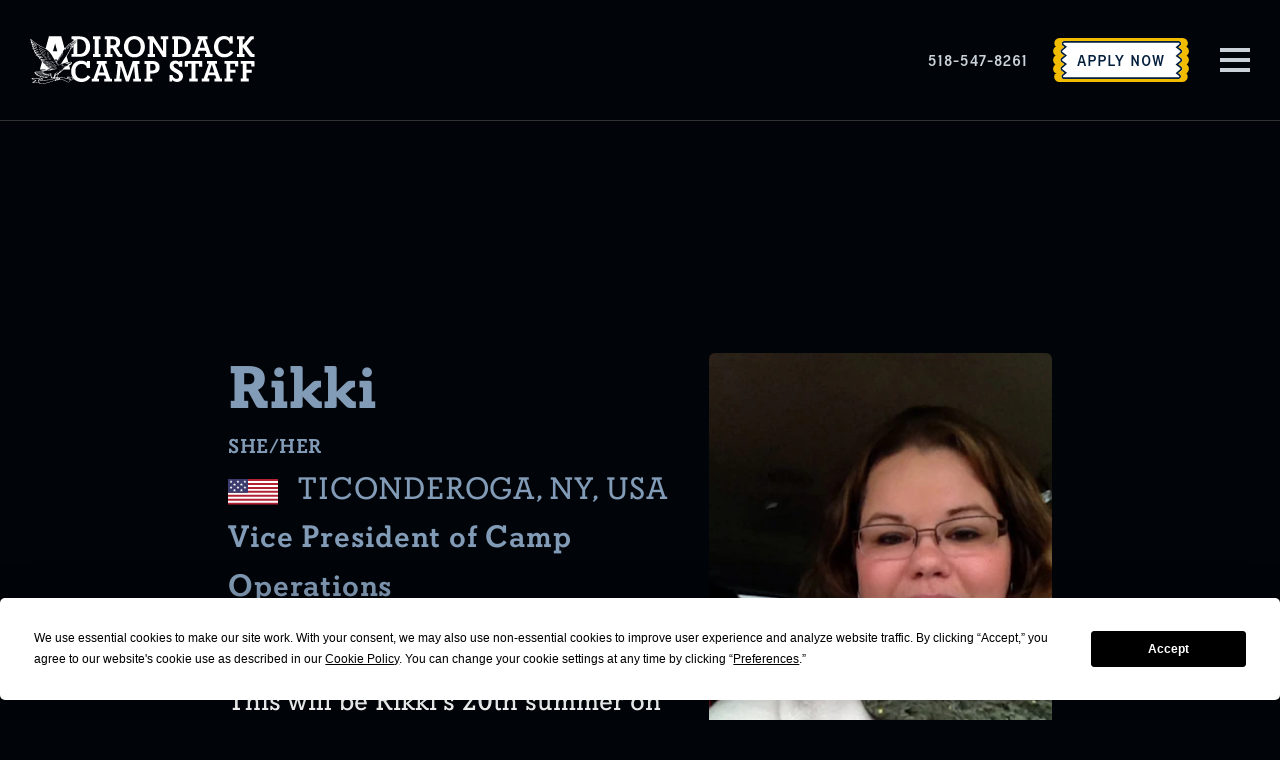

--- FILE ---
content_type: text/html; charset=utf-8
request_url: https://adkstaff.com/collections/meet-the-directors/rikki
body_size: 68908
content:
<!DOCTYPE html>
<html lang="en">
  <head>
    <title>Rikki</title>

    
    <meta charset="utf-8">
<meta name="viewport" content="width=device-width, initial-scale=1">

<script type="text/javascript" src="https://app.termly.io/resource-blocker/329a4195-c93b-41fb-abc8-f2905b8a4c30?autoBlock=on"></script>

<link rel="canonical" href="">

<link rel="stylesheet" href="https://d1b48phb7m9k7p.cloudfront.net/css/fc81b881-4842-4b30-a54e-81b7cb0e9c9f/screen-4756127548.css" media="screen" />

<link href="https://d1b48phb7m9k7p.cloudfront.net/u/fc81b881-4842-4b30-a54e-81b7cb0e9c9f/f-ico/120/16-GIF.ico" type="image/x-icon" rel="shortcut icon" />
<link href="https://d1b48phb7m9k7p.cloudfront.net/u/fc81b881-4842-4b30-a54e-81b7cb0e9c9f/f-png/120/32-PNG.png" type="image/x-icon" rel="icon" />
<link rel="apple-touch-icon-precomposed" href="https://d1b48phb7m9k7p.cloudfront.net/u/fc81b881-4842-4b30-a54e-81b7cb0e9c9f/f-png-high/120/apple-touch-icon.png">


<script>/*! modernizr 3.6.0 (Custom Build) | MIT *
 * https://modernizr.com/download/?-cssgrid_cssgridlegacy-cssvmaxunit-flexbox-flexboxlegacy-touchevents-prefixes-printshiv-setclasses-teststyles !*/
 !function(e,t,n){function r(e,t){return typeof e===t}function o(){var e,t,n,o,i,a,s;for(var l in b)if(b.hasOwnProperty(l)){if(e=[],t=b[l],t.name&&(e.push(t.name.toLowerCase()),t.options&&t.options.aliases&&t.options.aliases.length))for(n=0;n<t.options.aliases.length;n++)e.push(t.options.aliases[n].toLowerCase());for(o=r(t.fn,"function")?t.fn():t.fn,i=0;i<e.length;i++)a=e[i],s=a.split("."),1===s.length?Modernizr[s[0]]=o:(!Modernizr[s[0]]||Modernizr[s[0]]instanceof Boolean||(Modernizr[s[0]]=new Boolean(Modernizr[s[0]])),Modernizr[s[0]][s[1]]=o),E.push((o?"":"no-")+s.join("-"))}}function i(e){var t=w.className,n=Modernizr._config.classPrefix||"";if(T&&(t=t.baseVal),Modernizr._config.enableJSClass){var r=new RegExp("(^|\\s)"+n+"no-js(\\s|$)");t=t.replace(r,"$1"+n+"js$2")}Modernizr._config.enableClasses&&(t+=" "+n+e.join(" "+n),T?w.className.baseVal=t:w.className=t)}function a(e,t){return e-1===t||e===t||e+1===t}function s(t,n,r){var o;if("getComputedStyle"in e){o=getComputedStyle.call(e,t,n);var i=e.console;if(null!==o)r&&(o=o.getPropertyValue(r));else if(i){var a=i.error?"error":"log";i[a].call(i,"getComputedStyle returning null, its possible modernizr test results are inaccurate")}}else o=!n&&t.currentStyle&&t.currentStyle[r];return o}function l(){return"function"!=typeof t.createElement?t.createElement(arguments[0]):T?t.createElementNS.call(t,"http://www.w3.org/2000/svg",arguments[0]):t.createElement.apply(t,arguments)}function c(){var e=t.body;return e||(e=l(T?"svg":"body"),e.fake=!0),e}function u(e,n,r,o){var i,a,s,u,f="modernizr",d=l("div"),p=c();if(parseInt(r,10))for(;r--;)s=l("div"),s.id=o?o[r]:f+(r+1),d.appendChild(s);return i=l("style"),i.type="text/css",i.id="s"+f,(p.fake?p:d).appendChild(i),p.appendChild(d),i.styleSheet?i.styleSheet.cssText=e:i.appendChild(t.createTextNode(e)),d.id=f,p.fake&&(p.style.background="",p.style.overflow="hidden",u=w.style.overflow,w.style.overflow="hidden",w.appendChild(p)),a=n(d,e),p.fake?(p.parentNode.removeChild(p),w.style.overflow=u,w.offsetHeight):d.parentNode.removeChild(d),!!a}function f(e,t){return!!~(""+e).indexOf(t)}function d(e){return e.replace(/([a-z])-([a-z])/g,function(e,t,n){return t+n.toUpperCase()}).replace(/^-/,"")}function p(e,t){return function(){return e.apply(t,arguments)}}function m(e,t,n){var o;for(var i in e)if(e[i]in t)return n===!1?e[i]:(o=t[e[i]],r(o,"function")?p(o,n||t):o);return!1}function h(e){return e.replace(/([A-Z])/g,function(e,t){return"-"+t.toLowerCase()}).replace(/^ms-/,"-ms-")}function v(t,r){var o=t.length;if("CSS"in e&&"supports"in e.CSS){for(;o--;)if(e.CSS.supports(h(t[o]),r))return!0;return!1}if("CSSSupportsRule"in e){for(var i=[];o--;)i.push("("+h(t[o])+":"+r+")");return i=i.join(" or "),u("@supports ("+i+") { #modernizr { position: absolute; } }",function(e){return"absolute"==s(e,null,"position")})}return n}function g(e,t,o,i){function a(){c&&(delete k.style,delete k.modElem)}if(i=r(i,"undefined")?!1:i,!r(o,"undefined")){var s=v(e,o);if(!r(s,"undefined"))return s}for(var c,u,p,m,h,g=["modernizr","tspan","samp"];!k.style&&g.length;)c=!0,k.modElem=l(g.shift()),k.style=k.modElem.style;for(p=e.length,u=0;p>u;u++)if(m=e[u],h=k.style[m],f(m,"-")&&(m=d(m)),k.style[m]!==n){if(i||r(o,"undefined"))return a(),"pfx"==t?m:!0;try{k.style[m]=o}catch(y){}if(k.style[m]!=h)return a(),"pfx"==t?m:!0}return a(),!1}function y(e,t,n,o,i){var a=e.charAt(0).toUpperCase()+e.slice(1),s=(e+" "+j.join(a+" ")+a).split(" ");return r(t,"string")||r(t,"undefined")?g(s,t,o,i):(s=(e+" "+z.join(a+" ")+a).split(" "),m(s,t,n))}function x(e,t,r){return y(e,n,n,t,r)}var E=[],b=[],S={_version:"3.6.0",_config:{classPrefix:"",enableClasses:!0,enableJSClass:!0,usePrefixes:!0},_q:[],on:function(e,t){var n=this;setTimeout(function(){t(n[e])},0)},addTest:function(e,t,n){b.push({name:e,fn:t,options:n})},addAsyncTest:function(e){b.push({name:null,fn:e})}},Modernizr=function(){};Modernizr.prototype=S,Modernizr=new Modernizr;var C=S._config.usePrefixes?" -webkit- -moz- -o- -ms- ".split(" "):["",""];S._prefixes=C;var w=t.documentElement,T="svg"===w.nodeName.toLowerCase();T||!function(e,t){function n(e,t){var n=e.createElement("p"),r=e.getElementsByTagName("head")[0]||e.documentElement;return n.innerHTML="x<style>"+t+"</style>",r.insertBefore(n.lastChild,r.firstChild)}function r(){var e=w.elements;return"string"==typeof e?e.split(" "):e}function o(e,t){var n=w.elements;"string"!=typeof n&&(n=n.join(" ")),"string"!=typeof e&&(e=e.join(" ")),w.elements=n+" "+e,c(t)}function i(e){var t=C[e[b]];return t||(t={},S++,e[b]=S,C[S]=t),t}function a(e,n,r){if(n||(n=t),v)return n.createElement(e);r||(r=i(n));var o;return o=r.cache[e]?r.cache[e].cloneNode():E.test(e)?(r.cache[e]=r.createElem(e)).cloneNode():r.createElem(e),!o.canHaveChildren||x.test(e)||o.tagUrn?o:r.frag.appendChild(o)}function s(e,n){if(e||(e=t),v)return e.createDocumentFragment();n=n||i(e);for(var o=n.frag.cloneNode(),a=0,s=r(),l=s.length;l>a;a++)o.createElement(s[a]);return o}function l(e,t){t.cache||(t.cache={},t.createElem=e.createElement,t.createFrag=e.createDocumentFragment,t.frag=t.createFrag()),e.createElement=function(n){return w.shivMethods?a(n,e,t):t.createElem(n)},e.createDocumentFragment=Function("h,f","return function(){var n=f.cloneNode(),c=n.createElement;h.shivMethods&&("+r().join().replace(/[\w\-:]+/g,function(e){return t.createElem(e),t.frag.createElement(e),'c("'+e+'")'})+");return n}")(w,t.frag)}function c(e){e||(e=t);var r=i(e);return!w.shivCSS||h||r.hasCSS||(r.hasCSS=!!n(e,"article,aside,dialog,figcaption,figure,footer,header,hgroup,main,nav,section{display:block}mark{background:#FF0;color:#000}template{display:none}")),v||l(e,r),e}function u(e){for(var t,n=e.getElementsByTagName("*"),o=n.length,i=RegExp("^(?:"+r().join("|")+")$","i"),a=[];o--;)t=n[o],i.test(t.nodeName)&&a.push(t.applyElement(f(t)));return a}function f(e){for(var t,n=e.attributes,r=n.length,o=e.ownerDocument.createElement(N+":"+e.nodeName);r--;)t=n[r],t.specified&&o.setAttribute(t.nodeName,t.nodeValue);return o.style.cssText=e.style.cssText,o}function d(e){for(var t,n=e.split("{"),o=n.length,i=RegExp("(^|[\\s,>+~])("+r().join("|")+")(?=[[\\s,>+~#.:]|$)","gi"),a="$1"+N+"\\:$2";o--;)t=n[o]=n[o].split("}"),t[t.length-1]=t[t.length-1].replace(i,a),n[o]=t.join("}");return n.join("{")}function p(e){for(var t=e.length;t--;)e[t].removeNode()}function m(e){function t(){clearTimeout(a._removeSheetTimer),r&&r.removeNode(!0),r=null}var r,o,a=i(e),s=e.namespaces,l=e.parentWindow;return!_||e.printShived?e:("undefined"==typeof s[N]&&s.add(N),l.attachEvent("onbeforeprint",function(){t();for(var i,a,s,l=e.styleSheets,c=[],f=l.length,p=Array(f);f--;)p[f]=l[f];for(;s=p.pop();)if(!s.disabled&&T.test(s.media)){try{i=s.imports,a=i.length}catch(m){a=0}for(f=0;a>f;f++)p.push(i[f]);try{c.push(s.cssText)}catch(m){}}c=d(c.reverse().join("")),o=u(e),r=n(e,c)}),l.attachEvent("onafterprint",function(){p(o),clearTimeout(a._removeSheetTimer),a._removeSheetTimer=setTimeout(t,500)}),e.printShived=!0,e)}var h,v,g="3.7.3",y=e.html5||{},x=/^<|^(?:button|map|select|textarea|object|iframe|option|optgroup)$/i,E=/^(?:a|b|code|div|fieldset|h1|h2|h3|h4|h5|h6|i|label|li|ol|p|q|span|strong|style|table|tbody|td|th|tr|ul)$/i,b="_html5shiv",S=0,C={};!function(){try{var e=t.createElement("a");e.innerHTML="<xyz></xyz>",h="hidden"in e,v=1==e.childNodes.length||function(){t.createElement("a");var e=t.createDocumentFragment();return"undefined"==typeof e.cloneNode||"undefined"==typeof e.createDocumentFragment||"undefined"==typeof e.createElement}()}catch(n){h=!0,v=!0}}();var w={elements:y.elements||"abbr article aside audio bdi canvas data datalist details dialog figcaption figure footer header hgroup main mark meter nav output picture progress section summary template time video",version:g,shivCSS:y.shivCSS!==!1,supportsUnknownElements:v,shivMethods:y.shivMethods!==!1,type:"default",shivDocument:c,createElement:a,createDocumentFragment:s,addElements:o};e.html5=w,c(t);var T=/^$|\b(?:all|print)\b/,N="html5shiv",_=!v&&function(){var n=t.documentElement;return!("undefined"==typeof t.namespaces||"undefined"==typeof t.parentWindow||"undefined"==typeof n.applyElement||"undefined"==typeof n.removeNode||"undefined"==typeof e.attachEvent)}();w.type+=" print",w.shivPrint=m,m(t),"object"==typeof module&&module.exports&&(module.exports=w)}("undefined"!=typeof e?e:this,t);var N=S.testStyles=u;Modernizr.addTest("touchevents",function(){var n;if("ontouchstart"in e||e.DocumentTouch&&t instanceof DocumentTouch)n=!0;else{var r=["@media (",C.join("touch-enabled),("),"heartz",")","{#modernizr{top:9px;position:absolute}}"].join("");N(r,function(e){n=9===e.offsetTop})}return n}),N("#modernizr1{width: 50vmax}#modernizr2{width:50px;height:50px;overflow:scroll}#modernizr3{position:fixed;top:0;left:0;bottom:0;right:0}",function(e){var t=e.childNodes[2],n=e.childNodes[1],r=e.childNodes[0],o=parseInt((n.offsetWidth-n.clientWidth)/2,10),i=r.clientWidth/100,l=r.clientHeight/100,c=parseInt(50*Math.max(i,l),10),u=parseInt(s(t,null,"width"),10);Modernizr.addTest("cssvmaxunit",a(c,u)||a(c,u-o))},3);var _="Moz O ms Webkit",j=S._config.usePrefixes?_.split(" "):[];S._cssomPrefixes=j;var z=S._config.usePrefixes?_.toLowerCase().split(" "):[];S._domPrefixes=z;var P={elem:l("modernizr")};Modernizr._q.push(function(){delete P.elem});var k={style:P.elem.style};Modernizr._q.unshift(function(){delete k.style}),S.testAllProps=y,S.testAllProps=x,Modernizr.addTest("flexbox",x("flexBasis","1px",!0)),Modernizr.addTest("flexboxlegacy",x("boxDirection","reverse",!0)),Modernizr.addTest("cssgridlegacy",x("grid-columns","10px",!0)),Modernizr.addTest("cssgrid",x("grid-template-rows","none",!0)),o(),i(E),delete S.addTest,delete S.addAsyncTest;for(var D=0;D<Modernizr._q.length;D++)Modernizr._q[D]();e.Modernizr=Modernizr}(window,document);

/*
 CSS Browser Selector js v0.5.3 (July 2, 2013)

 -- original --
 Rafael Lima (http://rafael.adm.br)
 http://rafael.adm.br/css_browser_selector
 License: http://choosealicense.com/licenses/mit/
 Contributors: http://rafael.adm.br/css_browser_selector#contributors
 -- /original --

 Fork project: http://code.google.com/p/css-browser-selector/
 Song Hyo-Jin (shj at xenosi.de)
 */
function css_browser_selector(e){var i=e.toLowerCase(),r=function(e){return i.indexOf(e)>-1},t="gecko",o="webkit",a="safari",n="chrome",s="opera",d="mobile",c=0,l=window.devicePixelRatio?(window.devicePixelRatio+"").replace(".","_"):"1",p=[!/opera|webtv/.test(i)&&/msie\s(\d+)/.test(i)&&(c=1*RegExp.$1)?"ie ie"+c+(6==c||7==c?" ie67 ie678 ie6789":8==c?" ie678 ie6789":9==c?" ie6789 ie9m":c>9?" ie9m":""):/edge\/(\d+)\.(\d+)/.test(i)&&(c=[RegExp.$1,RegExp.$2])?"ie ie"+c[0]+" ie"+c[0]+"_"+c[1]+" ie9m edge":/trident\/\d+.*?;\s*rv:(\d+)\.(\d+)\)/.test(i)&&(c=[RegExp.$1,RegExp.$2])?"ie ie"+c[0]+" ie"+c[0]+"_"+c[1]+" ie9m":/firefox\/(\d+)\.(\d+)/.test(i)&&(re=RegExp)?t+" ff ff"+re.$1+" ff"+re.$1+"_"+re.$2:r("gecko/")?t:r(s)?s+(/version\/(\d+)/.test(i)?" "+s+RegExp.$1:/opera(\s|\/)(\d+)/.test(i)?" "+s+RegExp.$2:""):r("konqueror")?"konqueror":r("blackberry")?d+" blackberry":r(n)||r("crios")?o+" "+n:r("iron")?o+" iron":!r("cpu os")&&r("applewebkit/")?o+" "+a:r("mozilla/")?t:"",r("android")?d+" android":"",r("tablet")?"tablet":"",r("j2me")?d+" j2me":r("ipad; u; cpu os")?d+" chrome android tablet":r("ipad;u;cpu os")?d+" chromedef android tablet":r("iphone")?d+" ios iphone":r("ipod")?d+" ios ipod":r("ipad")?d+" ios ipad tablet":r("mac")?"mac":r("darwin")?"mac":r("webtv")?"webtv":r("win")?"win"+(r("windows nt 6.0")?" vista":""):r("freebsd")?"freebsd":r("x11")||r("linux")?"linux":"","1"!=l?" retina ratio"+l:"","js portrait"].join(" ");return window.jQuery&&!window.jQuery.browser&&(window.jQuery.browser=c?{msie:1,version:c}:{}),p}!function(e,i){var r=css_browser_selector(navigator.userAgent),t=e.documentElement;t.className+=" "+r;var o=r.replace(/^\s*|\s*$/g,"").split(/ +/);i.CSSBS=1;for(var a=0;a<o.length;a++)i["CSSBS_"+o[a]]=1;var n=function(i){return e.documentElement[i]||e.body[i]};i.jQuery&&!function(e){function r(){if(0==m){try{var e=n("clientWidth"),i=n("clientHeight");if(e>i?u.removeClass(a).addClass(s):u.removeClass(s).addClass(a),e==b)return;b=e}catch(r){}m=setTimeout(o,100)}}function o(){try{u.removeClass(w),u.addClass(360>=b?d:640>=b?c:768>=b?l:1024>=b?p:"pc")}catch(e){}m=0}var a="portrait",s="landscape",d="smartnarrow",c="smartwide",l="tabletnarrow",p="tabletwide",w=d+" "+c+" "+l+" "+p+" pc",u=e(t),m=0,b=0;i.CSSBS_ie?setInterval(r,1e3):e(i).on("resize orientationchange",r).trigger("resize"),e(i).load(r)}(i.jQuery)}(document,window);

/*! http://www.imgix.com imgix.js - v2.2.3 - 2016-05-02 */

(function(){function a(){Object.freeze||(Object.freeze=function(a){return a}),Array.prototype.filter&&"findAll"!=Array.prototype.filter.name||(Array.prototype.filter=function(a){if(void 0===this||null===this)throw new TypeError;var b=Object(this),c=b.length>>>0;if("function"!=typeof a)throw new TypeError;for(var d=[],e=arguments.length>=2?arguments[1]:void 0,f=0;c>f;f++)if(f in b){var g=b[f];a.call(e,g,f,b)&&d.push(g)}return d}),Array.prototype.map||(Array.prototype.map=function(a,b){var c,d,e;if(null==this)throw new TypeError(" this is null or not defined");var f=Object(this),g=f.length>>>0;if("function"!=typeof a)throw new TypeError(a+" is not a function");for(arguments.length>1&&(c=b),d=new Array(g),e=0;g>e;){var h,i;e in f&&(h=f[e],i=a.call(c,h,e,f),d[e]=i),e++}return d}),document.querySelectorAll||(document.querySelectorAll=function(a){var b,c=document.createElement("style"),d=[];for(document.documentElement.firstChild.appendChild(c),document._qsa=[],c.styleSheet.cssText=a+"{x-qsa:expression(document._qsa && document._qsa.push(this))}",window.scrollBy(0,0),c.parentNode.removeChild(c);document._qsa.length;)b=document._qsa.shift(),b.style.removeAttribute("x-qsa"),d.push(b);return document._qsa=null,d}),document.querySelector||(document.querySelector=function(a){var b=document.querySelectorAll(a);return b.length?b[0]:null}),Array.prototype.indexOf||(Array.prototype.indexOf=function(a){for(var b=0;b<this.length;b++)if(this[b]===a)return b;return-1}),Array.isArray||(Array.isArray=function(a){return"[object Array]"===Object.prototype.toString.call(a)}),Object.keys||(Object.keys=function(){var a=Object.prototype.hasOwnProperty,b=!{toString:null}.propertyIsEnumerable("toString"),c=["toString","toLocaleString","valueOf","hasOwnProperty","isPrototypeOf","propertyIsEnumerable","constructor"],d=c.length;return function(e){if("object"!=typeof e&&("function"!=typeof e||null===e))throw new TypeError("Object.keys called on non-object");var f,g,h=[];for(f in e)a.call(e,f)&&h.push(f);if(b)for(g=0;d>g;g++)a.call(e,c[g])&&h.push(c[g]);return h}}()),!("getComputedStyle"in window)&&(window.getComputedStyle=function(){function a(b,c,d,e){var f,g=c[d],h=parseFloat(g),i=g.split(/\d/)[0];return e=null!=e?e:/%|em/.test(i)&&b.parentElement?a(b.parentElement,b.parentElement.currentStyle,"fontSize",null):16,f="fontSize"==d?e:/width/i.test(d)?b.clientWidth:b.clientHeight,"em"==i?h*e:"in"==i?96*h:"pt"==i?96*h/72:"%"==i?h/100*f:h}function b(a,b){var c="border"==b?"Width":"",d=b+"Top"+c,e=b+"Right"+c,f=b+"Bottom"+c,g=b+"Left"+c;a[b]=(a[d]==a[e]==a[f]==a[g]?[a[d]]:a[d]==a[f]&&a[g]==a[e]?[a[d],a[e]]:a[g]==a[e]?[a[d],a[e],a[f]]:[a[d],a[e],a[f],a[g]]).join(" ")}function c(c){var d=c.currentStyle,e=this,f=a(c,d,"fontSize",null);for(property in d)/width|height|margin.|padding.|border.+W/.test(property)&&"auto"!==e[property]?e[property]=a(c,d,property,f)+"px":"styleFloat"===property?e["float"]=d[property]:e[property]=d[property];return b(e,"margin"),b(e,"padding"),b(e,"border"),e.fontSize=f+"px",e}function d(a){return new c(a)}return c.prototype={constructor:c,getPropertyPriority:function(){},getPropertyValue:function(a){return this[a]||""},item:function(){},removeProperty:function(){},setProperty:function(){},getPropertyCSSValue:function(){}},d}(window))}function b(){return g}"undefined"!=typeof window&&a();var c=this,d={version:"2.2.3"};"undefined"!=typeof exports?("undefined"!=typeof module&&module.exports&&(exports=module.exports=d),exports.imgix=d):c.imgix=d;var e="imgix-usable";d.isImageElement=function(a){return a&&a.tagName&&"img"===a.tagName.toLowerCase()},d.setElementImageAfterLoad=function(a,b,c){var e=new Image;e.onload=function(){a.onload=function(){"function"==typeof c&&c(a,b)},d.setElementImage(a,b)},a.hasAttribute("crossorigin")&&e.setAttribute("crossorigin",a.getAttribute("crossorigin")),e.src=b},d.setElementImage=function(a,b){if(!a)return!1;if(d.isImageElement(a))return a.src!==b&&(a.src=b),!0;var c=d.getBackgroundImage(a);return c!==b?c?(a.style.cssText=a.style.cssText.replace(c,b),!0):(document.addEventListener?a.style.backgroundImage="url("+b+")":a.style.cssText="background-image:url("+b+")",!0):!1},d.getEmptyImage=function(){return d.versionifyUrl("https://assets.imgix.net/pixel.gif")},d.getElementImage=function(a){return d.isImageElement(a)?a.src:d.getBackgroundImage(a)},d.getBackgroundImage=function(a){var b,c,d=/\burl\s*\(\s*["']?([^"'\r\n,]+)["']?\s*\)/gi;return window.getComputedStyle?b=window.getComputedStyle(a):document.documentElement.currentStyle&&(b=a.currentStyle),b&&b.backgroundImage||(b=a.style),c=d.exec(b.backgroundImage),c&&c.length>1?c[1]:""},d.getElementsWithImages=function(){return d.markElementsWithImages(),document.querySelectorAll("."+e)},d.hasImage=function(a){var b=a.style.cssText?a.style.cssText.toLowerCase():a.style.cssText;return a&&(d.isImageElement(a)||-1!==b.indexOf("background-image"))},d.markElementsWithImages=function(){for(var a=document.getElementsByTagName("*"),b=0,c=a.length;c>b;b++)d.hasImage(a[b])&&d.setImgixClass(a[b])},d.hasClass=function(a,b){return(" "+a.className+" ").indexOf(" "+b+" ")>-1},d.setImgixClass=function(a){if(d.hasClass(a,e))return d.getImgixClass(a);var b=d.getXPathClass(d.getElementTreeXPath(a));return a.classList.add(b),a.classList.add(e),d.getImgixClass(a)},d.getImgixClass=function(a){return d.hasClass(a,e)?a.className.match(/imgix-el-[^\s]+/)[0]:void 0},d.getXPathClass=function(a){var b;return b=a?d.hashCode(a):(new Date).getTime().toString(36),"imgix-el-"+b},d.getElementImageSize=function(a){var b=0,c=0;return d.isImageElement(a)?(b=a.naturalWidth,c=a.naturalHeight):(b=d.helpers.extractInt(d.getCssProperty(a,"width")),c=d.helpers.extractInt(d.getCssProperty(a,"height"))),{width:b,height:c}},d.getCssPropertyById=function(a,b){var c=document.getElementById(a);return d.helpers.getElementCssProperty(c,b)},d.getCssProperty=function(a,b){return d.helpers.getElementCssProperty(a,b)},d.getCssPropertyBySelector=function(a,b){var c=document.querySelector(a);return d.helpers.getElementCssProperty(c,b)},d.instanceOfImgixURL=function(a){return a&&"[object imgixURL]"===a.toString()},d.setGradientOnElement=function(a,b,c){var e=[];if("undefined"==typeof c)e=["transparent","transparent"];else{var f=d.hexToRGB(c);"rgba"===f.slice(0,4)?(e.push(f),e.push(d.applyAlphaToRGB(f,0))):(e.push(d.applyAlphaToRGB(f,.5)),e.push(d.applyAlphaToRGB(f,0)))}for(var g=["-ms-linear-gradient(top, "+e[0]+" 0%, "+e[1]+" 100%),-ms-linear-gradient(bottom left, "+b[2]+" 0%,"+b[4]+" 25%, "+b[6]+" 50%, "+b[8]+" 75%,"+b[10]+" 100%)","-webkit-gradient(linear, 50% 0%, 50% 100%, color-stop(0%, "+e[1]+"), color-stop(100%, "+e[0]+")),-webkit-gradient(linear, 0% 100%, 100% 0%, color-stop(0%, "+b[2]+"), color-stop(25%, "+b[4]+"), color-stop(50%, "+b[6]+"), color-stop(75%, "+b[7]+"), color-stop(100%, "+b[10]+"))","-webkit-linear-gradient(top, "+e[0]+", "+e[1]+" 100%),-webkit-linear-gradient(bottom left, "+b[2]+", "+b[4]+", "+b[6]+","+b[8]+")","-moz-linear-gradient(top, "+e[0]+", "+e[1]+" ),-moz-linear-gradient(bottom left, "+b[2]+", "+b[4]+", "+b[6]+","+b[8]+")","-o-linear-gradient(top, "+e[0]+","+e[1]+"),-o-linear-gradient(bottom left, "+b[2]+", "+b[4]+", "+b[6]+","+b[8]+")","linear-gradient(top, "+e[0]+","+e[1]+"),linear-gradient(bottom left, "+b[2]+", "+b[4]+", "+b[6]+","+b[8]+")"],h=0;h<g.length;h++)a.style.backgroundImage=g[h]},d.isDef=function(a){return"undefined"!=typeof a},d.hashCode=function(a){var b,c,d=2166136261;for(b=0,c=a.length;c>b;b++)d^=a.charCodeAt(b),d+=(d<<1)+(d<<4)+(d<<7)+(d<<8)+(d<<24);return("0000000"+(d>>>0).toString(16)).substr(-8)},d.helpers={debouncer:function(a,b){var c;return function(){var d=this,e=arguments,f=function(){c=null,a.apply(d,e)};window.clearTimeout(c),c=window.setTimeout(f,b)}},throttler:function(a,b){var c;return function(){var d,e=this,f=arguments;c||(d=function(){c=null,a.apply(e,f)},c=window.setTimeout(d,b))}},urlParser:function(){function a(a){return!isNaN(parseFloat(a))&&isFinite(a)}return function(b,c){var d=c||window.location.toString();if(!b)return d;b=b.toString(),"//"===d.substring(0,2)?d="http:"+d:1===d.split("://").length&&(d="http://"+d),c=d.split("/");var e={auth:""},f=c[2].split("@");1===f.length?f=f[0].split(":"):(e.auth=f[0],f=f[1].split(":")),e.protocol=c[0],e.hostname=f[0],e.port=f[1]||("https"===e.protocol.split(":")[0].toLowerCase()?"443":"80"),e.pathname=(c.length>3?"/":"")+c.slice(3,c.length).join("/").split("?")[0].split("#")[0];var g=e.pathname;"/"===g.charAt(g.length-1)&&(g=g.substring(0,g.length-1));var h=e.hostname,i=h.split("."),j=g.split("/");if("hostname"===b)return h;if("domain"===b)return/^(([0-9]|[1-9][0-9]|1[0-9]{2}|2[0-4][0-9]|25[0-5])\.){3}([0-9]|[1-9][0-9]|1[0-9]{2}|2[0-4][0-9]|25[0-5])$/.test(h)?h:i.slice(-2).join(".");if("sub"===b)return i.slice(0,i.length-2).join(".");if("port"===b)return e.port;if("protocol"===b)return e.protocol.split(":")[0];if("auth"===b)return e.auth;if("user"===b)return e.auth.split(":")[0];if("pass"===b)return e.auth.split(":")[1]||"";if("path"===b)return e.pathname;if("."===b.charAt(0)){if(b=b.substring(1),a(b))return b=parseInt(b,10),i[0>b?i.length+b:b-1]||""}else{if(a(b))return b=parseInt(b,10),j[0>b?j.length+b:b]||"";if("file"===b)return j.slice(-1)[0];if("filename"===b)return j.slice(-1)[0].split(".")[0];if("fileext"===b)return j.slice(-1)[0].split(".")[1]||"";if("?"===b.charAt(0)||"#"===b.charAt(0)){var k=d,l=null;if("?"===b.charAt(0)?k=(k.split("?")[1]||"").split("#")[0]:"#"===b.charAt(0)&&(k=k.split("#")[1]||""),!b.charAt(1))return k;b=b.substring(1),k=k.split("&");for(var m=0,n=k.length;n>m;m++)if(l=k[m].split("="),l[0]===b)return l[1]||"";return null}}return""}}(),mergeObject:function(){for(var a,b={},c=0,d=arguments.length;d>c;c++)for(a in arguments[c])arguments[c].hasOwnProperty(a)&&(b[a]=arguments[c][a]);return b},pixelRound:function(a,b){return Math.ceil(a/b)*b},isNumber:function(a){return!isNaN(parseFloat(a))&&isFinite(a)},getWindowDPR:function(){var a=window.devicePixelRatio?window.devicePixelRatio:1;if(a%1!==0){var b=a.toString();b=b.split(".")[1],a=b.length>1&&"0"!==b.slice(1,2)?a.toFixed(2):a.toFixed(1)}return a},getWindowWidth:function(){return Math.max(document.documentElement.clientWidth,window.innerWidth||0)||1024},getWindowHeight:function(){return Math.max(document.documentElement.clientHeight,window.innerHeight||0)||768},getImgSrc:function(a){return a.getAttribute("data-src")||a.getAttribute("src")},calculateElementSize:function(a){var b={width:a.offsetWidth,height:a.offsetHeight};if(null===a.parentNode||a===document.body)return b.width=this.getWindowWidth(),b.height=this.getWindowHeight(),b;if(0!==b.width||0!==b.height)return a.alt&&!a.fluid?(a.fluid=!0,this.calculateElementSize(a.parentNode)):b;var c,d,e={},f={position:"absolute",visibility:"hidden",display:"block"};for(d in f)f.hasOwnProperty(d)&&(e[d]=a.style[d],a.style[d]=f[d]);c={width:a.offsetWidth,height:a.offsetHeight};for(d in f)f.hasOwnProperty(d)&&(a.style[d]=e[d]);return 0===c.width||0===c.height?this.calculateElementSize(a.parentNode):c},isReallyObject:function(a){return a&&"object"==typeof a&&"[object Object]"===a.toString()},isFluidSet:function(a){return a&&"object"==typeof a&&"[object FluidSet]"===a.toString()},extractInt:function(a){return void 0===a?0:"number"==typeof a?a:parseInt(a.replace(/\D/g,""),10)||0},camelize:function(a){return a.replace(/[-_\s]+(.)?/g,function(a,b){return b?b.toUpperCase():""})},getElementCssProperty:function(a,b){return window.getComputedStyle?window.getComputedStyle(a,null).getPropertyValue(b):a&&a.style&&b?a.style[this.camelize(b)]:""},matchesSelector:function(a,b){var c=(a.parentNode||document).querySelectorAll(b);return Array.prototype.slice.call(c).indexOf(a)>-1},warn:function(a){window.console&&window.console.warn(a)}},d.URL=function(a,b){this._autoUpdateSel=null,this._autoUpdateCallback=null,a&&"//"===a.slice(0,2)&&window&&window.location&&(a=window.location.protocol+a),this.setUrl(a),"object"==typeof b&&this.setParams(b),this.paramAliases={}},d.URL.prototype.attachGradientTo=function(a,b,c){this.getColors(16,function(e){if(e&&e.length<9)return d.helpers.warn("not enough colors to create a gradient"),void(c&&"function"==typeof c&&c(!1));if("string"==typeof a){var f=document.querySelectorAll(a);if(f&&f.length>0)for(var g=0;g<f.length;g++)d.setGradientOnElement(f[g],e,b)}else d.setGradientOnElement(a,e,b);c&&"function"==typeof c&&c(!0)})},d.URL.prototype.attachImageTo=function(a,b){if("string"==typeof a){var c=document.querySelectorAll(a);if(c&&c.length>0)for(var e=0;e<c.length;e++)d.setElementImageAfterLoad(c[e],this.getUrl(),b)}else d.setElementImageAfterLoad(a,this.getUrl(),b)},d.createParamString=function(){return new d.URL("")},d.updateVersion={};var f={};d.URL.prototype.getColors=function(a,b){function c(a){var b,c,d=[];if(a&&a.colors){for(b=0;b<a.colors.length;b++)c=[Math.round(255*a.colors[b].red),Math.round(255*a.colors[b].green),Math.round(255*a.colors[b].blue)],d.push("rgb("+c.join(", ")+")");return d}}function e(){var a=new XMLHttpRequest;a.onreadystatechange=function(){var d;4===a.readyState&&(d=200===a.status?JSON.parse(a.response):{colors:[{red:1,green:1,blue:1}]},f[g]=c(d),b(f[g]))},a.open("get",g,!0),a.send()}var g,h=10,i=new d.URL(this.getUrl());if("function"==typeof a)if("number"==typeof b){var j=b;b=a,a=j}else b=a,a=h;i.setParams({palette:"json",colors:a}),g=i.getUrl(),f.hasOwnProperty(g)?b&&b(f[g]):e()},d.URL.prototype._handleAutoUpdate=function(){function a(a){return h===e._autoUpdateSel&&a===d.updateVersion[h]}function b(b,c){c in i||(i[c]=[],function(){var j=new Image,k=d.updateVersion[h],l=(new Date).getTime();j.onload=j.onerror=function(){if(a(k))for(var b=0;b<i[c].length;b++)if(d.setElementImage(i[c][b],c),g++,"function"==typeof e._autoUpdateCallback){var h={element:i[c][b],isComplete:g===f,percentComplete:g/f*100,totalComplete:g,loadTime:(new Date).getTime()-l,total:f};e._autoUpdateCallback(h)}},b.hasAttribute("crossorigin")&&j.setAttribute("crossorigin",b.getAttribute("crossorigin")),j.src=c}()),i[c].push(b)}function c(a){var c=d.getElementImage(a),f=c;c&&-1!==c.indexOf("?")&&(f=c.split("?")[0]),e.getBaseUrl()?b(a,e.getUrl()):f&&e.getQueryString()?b(a,f+"?"+e.getQueryString()):g++}var e=this,f=0,g=0,h=this._autoUpdateSel,i={};if(d.isDef(d.updateVersion[h])?d.updateVersion[h]++:d.updateVersion[h]=1,null!==this._autoUpdateSel){var j=document.querySelectorAll(this._autoUpdateSel);if(f=j.length,j&&1===f)c(j[0]);else for(var k=0;f>k;k++)c(j[k])}},d.URL.prototype.autoUpdateImg=function(a,b){this._autoUpdateSel=a,this._autoUpdateCallback=b,this._handleAutoUpdate()},d.URL.prototype.setUrl=function(a){a&&"string"==typeof a&&0!==a.length||(a=d.getEmptyImage()),this.urlParts=d.parseUrl(a)},d.URL.prototype.setURL=function(a){return this.setUrl(a)},d.URL.prototype.getURL=function(){return this.getUrl()},d.URL.prototype.toString=function(){return"[object imgixURL]"},d.URL.prototype.getUrl=function(){var a=d.buildUrl(this.urlParts);return a&&0!==a.length?a:d.getEmptyImage()},d.URL.prototype.removeParam=function(a){this.urlParts.paramValues.hasOwnProperty(a)&&(delete this.urlParts.paramValues[a],this.urlParts.params=Object.keys(this.urlParts.paramValues))},d.URL.prototype.clearThenSetParams=function(a){this.clearParams(!1),this.setParams(a)},d.URL.prototype.clearParams=function(a){a=d.isDef(a)?a:!0;for(var b in this.urlParts.paramValues)this.urlParts.paramValues.hasOwnProperty(b)&&this.removeParam(b);a&&this._handleAutoUpdate()},d.URL.prototype.setParams=function(a,b){if(d.instanceOfImgixURL(a))return void d.helpers.warn("setParams warning: dictionary of imgix params expectd. imgix URL instance passed instead");for(var c in a)a.hasOwnProperty(c)&&this.setParam(c,a[c],b,!0);this._handleAutoUpdate()},d.URL.prototype.setParam=function(a,b,c,e){return a=a.toLowerCase(),c=d.isDef(c)?c:!0,e=d.isDef(e)?e:!1,"col"!==a&&"colorize"!==a&&"blend"!==a&&"mono"!==a&&"monochrome"!==a||"rgb"===b.slice(0,3)&&(b=d.rgbToHex(b)),!c&&this.urlParts.paramValues[a]?this:d.isDef(b)&&null!==b&&0!==b.length?(-1===this.urlParts.params.indexOf(a)&&this.urlParts.params.push(a),decodeURIComponent(b)===b&&(b=encodeURIComponent(b)),this.urlParts.paramValues[a]=String(b),e||this._handleAutoUpdate(),this):(this.removeParam(a),this)},d.URL.prototype.getParam=function(a){if("mark"===a||"mask"===a){var b=this.urlParts.paramValues[a];return decodeURIComponent(b)!==b?decodeURIComponent(b):b}return this.urlParts.paramValues[a]},d.URL.prototype.getParams=function(){return this.urlParts.paramValues?this.urlParts.paramValues:{}},d.URL.prototype.getBaseUrl=function(){var a=this.getUrl();return-1!==a.indexOf("?")&&(a=this.getUrl().split("?")[0]),a!==window.location.href?a:""},d.URL.prototype.getQueryString=function(){var a=this.getUrl();return-1!==a.indexOf("?")?this.getUrl().split("?")[1]:""},d.parseUrl=function(a){for(var b=["protocol","hostname","port","path","?","#","hostname"],c=["protocol","hostname","port","pathname","search","hash","host"],e={},f=0;f<c.length;f++)e[c[f]]=d.helpers.urlParser(b[f],a);var g=e.search;if(e.paramValues={},e.params=[],e.baseUrl=a.split("?")[0],g&&g.length>0){"?"===g[0]&&(g=g.substr(1,g.length));for(var h=g.split("&"),i=0;i<h.length;i++){var j=h[i].split("=");j[0]&&j[0].length&&"s"!==j[0]&&(e.paramValues[j[0]]=2===j.length?j[1]:"",-1===e.params.indexOf(j[0])&&e.params.push(j[0]))}}return e},d.buildUrl=function(a){var b=a.protocol+"://"+a.host;if(null!==a.port&&"80"!==a.port&&"443"!==a.port&&(b+=":"+a.port),b+=a.pathname,d.versionifyUrl(a),a.params.length>0){a.params=a.params.map(function(a){return a.toLowerCase()}),a.params=a.params.filter(function(a,b,c){return c.indexOf(a)===b}),a.params=a.params.sort(function(a,b){return b>a?-1:a>b?1:0});for(var c=[],e=0;e<a.params.length;e++)a.paramValues[a.params[e]].length>0&&c.push(a.params[e]+"="+a.paramValues[a.params[e]]);-1!==b.indexOf("?")&&(b=b.split("?")[0]),b+="?"+c.join("&")}return b},d.versionifyUrl=function(a){return"string"==typeof a?d.versionifyStringUrl(a):d.versionifyParsedUrl(a)},d.versionifyStringUrl=function(a){var b,c,e="ixjsv";return b=a.split("?"),c=b[0]+"?"+e+"="+d.version,b[1]&&(c+="&"+b[1]),c},d.versionifyParsedUrl=function(a){var b="ixjsv";return a.paramValues[b]||a.params.push(b),a.paramValues[b]=d.version,a};var g={fluidClass:"imgix-fluid",updateOnResize:!0,updateOnResizeDown:!1,updateOnPinchZoom:!1,highDPRAutoScaleQuality:!0,onChangeParamOverride:null,autoInsertCSSBestPractices:!1,fitImgTagToContainerWidth:!0,fitImgTagToContainerHeight:!1,ignoreDPR:!1,pixelStep:10,debounce:200,lazyLoad:!1,lazyLoadColor:null,lazyLoadOffsetVertical:20,lazyLoadOffsetHorizontal:20,lazyLoadScrollContainers:["undefined"==typeof window?null:window],throttle:200,maxHeight:5e3,maxWidth:5e3,onLoad:null};d.FluidSet=function(a){d.helpers.isReallyObject(a)?this.options=d.helpers.mergeObject(b(),a):this.options=d.helpers.mergeObject(b(),{}),this.lazyLoadOffsets={t:Math.max(this.options.lazyLoadOffsetVertical,0),b:Math.max(this.options.lazyLoadOffsetVertical,0),l:Math.max(this.options.lazyLoadOffsetHorizontal,0),r:Math.max(this.options.lazyLoadOffsetHorizontal,0)},this.namespace=Math.random().toString(36).substring(7),this.windowResizeEventBound=!1,this.windowScrollEventBound=!1,this.windowLastWidth=0,this.windowLastHeight=0},d.FluidSet.prototype.updateSrc=function(a,b){if(a.hasAttribute("src")&&""===a.getAttribute("src")&&a.setAttribute("src",d.getEmptyImage()),a.offsetWidth||a.offsetHeight||a.getClientRects().length){var c=this.getImgDetails(a,b||1),e=c.url,f=c.width,g=c.height;if(this.options.lazyLoad){var h=a.getBoundingClientRect(),i={left:0-this.lazyLoadOffsets.l,top:0-this.lazyLoadOffsets.t,bottom:(window.innerHeight||document.documentElement.clientHeight)+this.lazyLoadOffsets.b,right:(window.innerWidth||document.documentElement.clientWidth)+this.lazyLoadOffsets.r};if(h.top>i.bottom||h.left>i.right||h.top+g<i.top||h.left+f<i.left){if(!a.fluidLazyColored&&this.options.lazyLoadColor){a.fluidLazyColored=1;var j=this,k=typeof this.options.lazyLoadColor,l=new d.URL(d.helpers.getImgSrc(a));l.getColors(16,function(b){if(!b)return void d.helpers.warn("No colors found for",l.getURL(),"for element",a);var c=null;"boolean"===k?c=b[0]:"number"===k&&j.options.lazyLoadColor<b.length?c=b[j.options.lazyLoadColor]:"function"===k&&(c=j.options.lazyLoadColor(a,b)),null!==c&&(d.isImageElement(a)&&a.parentNode&&"body"!==a.parentNode.tagName.toLowerCase()?a.parentNode.style.backgroundColor=c:a.style.backgroundColor=c)})}return}}if(a.lastWidth=a.lastWidth||0,a.lastHeight=a.lastHeight||0,!(this.options.updateOnResizeDown===!1&&a.lastWidth>=f&&a.lastHeight>=g)){a.fluidUpdateCount||(a.fluidUpdateCount=0);var m=function(){};this.options.onLoad&&"function"==typeof this.options.onLoad&&(m=this.options.onLoad);var n=function(a,b){a.fluidUpdateCount=parseInt(a.fluidUpdateCount,10)+1,m(a,b)};d.setElementImageAfterLoad(a,e,n),a.lastWidth=f,a.lastHeight=g}}},d.FluidSet.prototype.getImgDetails=function(a,b){if(a){var c=d.helpers.getWindowDPR(),e=this.options.pixelStep,f=d.helpers.calculateElementSize(d.isImageElement(a)?a.parentNode:a),g=d.helpers.pixelRound(f.width*b,e),h=d.helpers.pixelRound(f.height*b,e);a.url||(a.url=new d.URL(d.helpers.getImgSrc(a))),a.url.setParams({h:"",w:""}),g=Math.min(g,this.options.maxWidth),h=Math.min(h,this.options.maxHeight),1===c||this.options.ignoreDPR||a.url.setParam("dpr",c),this.options.highDPRAutoScaleQuality&&c>1&&a.url.setParam("q",Math.min(Math.max(parseInt(100/c,10),30),75)),this.options.fitImgTagToContainerHeight&&this.options.fitImgTagToContainerWidth&&a.url.setParam("fit","crop"),"crop"===a.url.getParam("fit")?(h>0&&(!d.isImageElement(a)||d.isImageElement(a)&&this.options.fitImgTagToContainerHeight)&&a.url.setParam("h",h),g>0&&(!d.isImageElement(a)||d.isImageElement(a)&&this.options.fitImgTagToContainerWidth)&&a.url.setParam("w",g)):g>=h?a.url.setParam("w",g):a.url.setParam("h",h),!d.isImageElement(a)&&this.options.autoInsertCSSBestPractices&&a.style&&(a.style.backgroundRepeat="no-repeat",a.style.backgroundSize="cover",a.style.backgroundPosition="50% 50%");var i={};null!==this.options.onChangeParamOverride&&"function"==typeof this.options.onChangeParamOverride&&(i=this.options.onChangeParamOverride(g,h,a.url.getParams(),a));for(var j in i)i.hasOwnProperty(j)&&a.url.setParam(j,i[j]);return{url:a.url.getURL(),width:g,height:h}}},d.FluidSet.prototype.toString=function(){return"[object FluidSet]"},d.FluidSet.prototype.reload=function(){d.fluid(this),this.windowLastWidth=d.helpers.getWindowWidth(),this.windowLastHeight=d.helpers.getWindowHeight()},d.FluidSet.prototype.attachGestureEvent=function(a){var b=this;a.addEventListener&&!a.listenerAttached&&(a.addEventListener("gestureend",function(a){b.updateSrc(this,a.scale)},!1),a.addEventListener("gesturechange",function(){b.updateSrc(this)},!1),a.listenerAttached=!0)};var h={},i={};d.FluidSet.prototype.attachScrollListener=function(){var a=this;h[this.namespace]=d.helpers.throttler(function(){a.reload()},this.options.throttle);var b,c;document.addEventListener?(b="addEventListener",c="scroll"):(b="attachEvent",c="onscroll");for(var e=0;e<this.options.lazyLoadScrollContainers.length;e++)this.options.lazyLoadScrollContainers[e][b](c,h[this.namespace],!1);this.windowScrollEventBound=!0},d.FluidSet.prototype.attachWindowResizer=function(){var a=this;i[this.namespace]=d.helpers.debouncer(function(){this.windowLastWidth===d.helpers.getWindowWidth()&&this.windowLastHeight===d.helpers.getWindowHeight()||a.reload()},this.options.debounce),window.addEventListener?window.addEventListener("resize",i[this.namespace],!1):window.attachEvent&&window.attachEvent("onresize",i[this.namespace]),this.windowResizeEventBound=!0},d.fluid=function(){var a,c;if(arguments.length>0&&1===arguments[0].nodeType?(c=arguments[0],a=arguments[1]):a=arguments[0],null!==a){var e,f;if(d.helpers.isReallyObject(a)){for(var g=Object.keys(a),h=Object.keys(b()),i=0;i<g.length;i++)-1===h.indexOf(g[i])&&d.helpers.warn("'"+g[i]+"' is not a valid imgix.fluid config option. See https://github.com/imgix/imgix.js/blob/master/docs/api.md#imgix.fluid for a list of valid options.");e=d.helpers.mergeObject(b(),a),f=new d.FluidSet(e),a=null}else d.helpers.isFluidSet(a)?(f=a,e=f.options):(e=d.helpers.mergeObject(b(),{}),f=new d.FluidSet(e));var j;if(a&&!d.helpers.isFluidSet(a))j=Array.isArray(a)?a:[a];else{var k=e.fluidClass.toString();k="."===k.slice(0,1)?k:"."+k,j=(c||document).querySelectorAll(k),c&&d.helpers.matchesSelector(c,k)&&(j=Array.prototype.slice.call(j),j.unshift(c))}for(var l=0;l<j.length;l++)null!==j[l]&&(e.updateOnPinchZoom&&f.attachGestureEvent(j[l]),f.updateSrc(j[l]));return e.lazyLoad&&!f.windowScrollEventBound&&f.attachScrollListener(),e.updateOnResize&&!f.windowResizeEventBound&&f.attachWindowResizer(),f}},"undefined"!=typeof window&&(d.onready=function(){function a(){var a;for(g=!0;a=d.shift();)a()}var b,c,d=[],e=document.documentElement.doScroll,f=e?/^loaded|^c/:/^loaded|c/,g=f.test(document.readyState);return document.addEventListener?(c=function(){document.removeEventListener("DOMContentLoaded",c,!1),a()},document.addEventListener("DOMContentLoaded",c,!1)):document.attachEvent&&(c=function(){/^c/.test(document.readyState)&&(document.detachEvent("onreadystatechange",c),a())},document.attachEvent("onreadystatechange",c)),b=e?function(a){window.self!=window.top?g?a():d.push(a):!function(){try{document.documentElement.doScroll("left")}catch(c){return setTimeout(function(){b(a)},50)}a()}()}:function(a){g?a():d.push(a)}}()),d.rgbToHex=function(a){var b=a.split(",");return b=b.map(function(a){return d.componentToHex(parseInt(a.replace(/\D/g,"")))}),b.join("")},d.componentToHex=function(a){var b=a.toString(16);return 1===b.length?"0"+b:b},d.getColorBrightness=function(a){if(!a)return 0;"#"===a.slice(0,1)&&(a=d.hexToRGB(a));var b=a.replace(/[^0-9,]+/g,"").split(","),c=parseInt(b[0],10),e=parseInt(b[1],10),f=parseInt(b[2],10);return Math.sqrt(c*c*.241+e*e*.691+f*f*.068)},d.applyAlphaToRGB=function(a,b){var c="rgba"!==a.slice(0,4),d=a.split(",");return d=d.map(function(a){return parseInt(a.replace(/\D/g,""),10)}),c?d.push(b):4===d.length&&(d[3]=b),"rgba("+d.join(", ")+")"},d.hexToRGB=function(a){function b(a){return(a+a).toString()}if(a)if("#"===a.slice(0,1))a=a.slice(1,a.length);else if("rgb"===a.slice(0,3))return a;var c=0,e=0,f=0;return 3===a.length?(c=parseInt(b(a.slice(0,1)),16),e=parseInt(b(a.slice(1,2)),16),f=parseInt(b(a.slice(2,3)),16)):6===a.length?(c=parseInt(a.slice(0,2),16),e=parseInt(a.slice(2,4),16),f=parseInt(a.slice(4,6),16)):d.helpers.warn("invalid hex color:",a),"rgb("+c+", "+e+", "+f+")"},d.getElementByXPathClassName=function(a){return document.querySelector("."+d.getXPathClass(a))},d.getElementImageByXPathClassName=function(a){return d.getElementImage(d.getElementByXPathClassName(a))},d.getElementTreeXPath=function(a){for(var b=[];a&&a.nodeType===Node.ELEMENT_NODE;a=a.parentNode){for(var c=0,d=a.previousSibling;d;d=d.previousSibling)d.nodeType!==Node.DOCUMENT_TYPE_NODE&&d.nodeName===a.nodeName&&++c;var e=(a.prefix?a.prefix+":":"")+a.localName,f=c?"["+(c+1)+"]":"";b.splice(0,0,e+f)}return b.length?"/"+b.join("/"):null},"function"==typeof define&&define.amd&&define("imgix",[],function(){return d})}).call(this);</script>




<script>
// Array forEach polyfill for IE<11:
Array.prototype.forEach||(Array.prototype.forEach=function(d,e){var c=Object(this),g=c.length>>>0,f,a,b,h;if("function"!==typeof d)throw new TypeError;f=e?e:void 0;for(a=0;a<g;){b=a.toString();if(h=c.hasOwnProperty(b))b=c[b],d.call(f,b,a,c);a+=1}});

// imgix configuration.
var bgOptions = { fluidClass: 'imgix-fluid-bg', updateOnResizeDown: true, updateOnPinchZoom: true, onChangeParamOverride: function(w, h, p) { if(p.dpr > 2) { p.dpr = 2; } return p; } };

var imgOptions = {
  fluidClass: 'imgix-fluid-img',
  onChangeParamOverride: function(w, h, p, el) {
    if(p.dpr > 2) { p.dpr = 2; }
    if(el.getAttribute('data-ratio') !== null) { p.h = parseInt(Math.ceil(w/el.getAttribute('data-ratio'))); }
    return p;
  }
};
var slideFitOptions = {
  fluidClass: 'responsive-slide-img',
  updateOnPinchZoom: true,
  onChangeParamOverride: function(w, h, p, el) {
    p.auto = 'format';
    if(p.dpr > 2) { p.dpr = 2; }
    if(el.getAttribute('data-ratio') !== null) { p.h = parseInt(Math.ceil(w*el.getAttribute('data-ratio'))); }
    return p;
  }
};
imgix.onready(function() {
  // Check for IE and inset slideshows:
  var htmlClasses = document.getElementsByTagName("html")[0].className;
  var isMsBroked = (htmlClasses.match(/ie11/) !== null || htmlClasses.match(/edge/) !== null);
  if(isMsBroked) {
    var insetSlideImgs = [].slice.call(document.querySelectorAll(".inset-slideshow img"));
    insetSlideImgs.forEach(function (slide) {
      slide.setAttribute('data-ratio', '1');
      slide.classList.add('responsive-slide-img');
    });
  }
  // Slideshow: adjust the aspect ratio of the slides.
  // Change the arh value as needed on a per-client basis.
  var slideshows = [].slice.call(document.getElementsByClassName('block-19'));
  slideshows.forEach(function(el){
    var slides = [].slice.call(el.getElementsByClassName('slick-slide'));
    var src = '';
    slides.forEach(function(slide){
      var src = slide.children[0].getAttribute('src').replace('h=240', 'arh=.538'); // Make the images fit!
      slide.children[0].setAttribute('src', src);
      slide.children[0].setAttribute('data-src', src);
    });
  });

  imgix.fluid(bgOptions); imgix.fluid(imgOptions);
  setTimeout(function() { imgix.fluid(slideFitOptions); }, 1000);
});
</script>



<!-- Google tag (gtag.js) -->
<script async src="https://www.googletagmanager.com/gtag/js?id=G-K56XJCKNWV"></script>
<script>
  window.dataLayer = window.dataLayer || [];
  function gtag(){dataLayer.push(arguments);}
  gtag('js', new Date());

  gtag('config', 'G-K56XJCKNWV');
</script>


  <meta name="description" content="">



    <link rel="canonical" href="">
  </head>
  <body class="collection_items show collection-item-rikki">
    
<nav id="primary-nav">
  <nav class="primary-nav__navbar">
    

    <div class="primary-nav__main-navbar">
      <a class="primary-nav__logo" href="/">
        <span class="text_hidden">Adirondack Camp Staff</span>
      </a>

      <div class="primary-nav__navbar-links">
        <nav class="c-nav">
          <ul class="c-nav__list">
            <li class="c-nav__list-item d-none d-sm-block">
              <a href="tel:1-518-547-8261" class="primary-nav__navbar-link primary-nav__navbar-link_phone">
                <span class="primary-nav__navbar-link-text d-none d-md-block">518-547-8261</span>
                <span class="primary-nav__navbar-link-icon d-none d-sm-block d-md-none"><svg enable-background="new 0 0 12.5 20" viewBox="0 0 12.5 20" xmlns="http://www.w3.org/2000/svg" width="20" height="32" role="presentation"><path d="m10.6 20c.5 0 1-.2 1.3-.5.4-.4.5-.8.5-1.3v-16.3c0-.5-.2-1-.5-1.3s-.8-.6-1.3-.6h-8.7c-.5 0-1 .2-1.3.5s-.6.9-.6 1.4v16.2c0 .5.2 1 .5 1.3.4.4.9.6 1.4.6zm-.4-5h-7.9c-.1 0-.2 0-.3-.1s-.1-.2-.1-.3v-12.3c0-.1 0-.2.1-.3s.2-.1.3-.1h7.8c.1 0 .2 0 .3.1s.1.2.1.3v12.2c0 .1 0 .2-.1.3s-.1.2-.2.2zm-4 3.7c-.3 0-.6-.1-.9-.4s-.3-.5-.3-.8.1-.6.4-.9.5-.4.9-.4.6.1.9.4.4.5.4.9-.1.6-.4.9-.6.3-1 .3z"></path></svg></span>
              </a>
            </li>

            <li class="c-nav__list-item">
              <a href="https://adirondack.campintouch.com/ui/forms/application/staff/App" class="btn">
                <span>Apply<i class="d-none d-sm-inline"> Now</i></span>
              </a>
            </li>
          </ul>
        </nav>

        <button id="menu-toggle" class="primary-nav__navbar-link">
          <span class="menu-toggle__text">Menu</span>
          <span class="menu-toggle__hamburger">
            <span class="menu-toggle__hamburger-line menu-toggle__hamburger-line-1" role="presentation"></span>
            <span class="menu-toggle__hamburger-line menu-toggle__hamburger-line-2" role="presentation"></span>
            <span class="menu-toggle__hamburger-line menu-toggle__hamburger-line-3" role="presentation"></span>
          </span>
        </button>
      </div>
    </div>
  </nav>

  <div class="primary-nav__links-wrapper">
    <div class="primary-nav__links-wrapper-outer">
      <div class="primary-nav__links-wrapper-inner">
        <div class="primary-nav__site-links">
          <div class="primary-nav__section_main">
            <ul class="nav nav-level-1 "><li class="nav-item nav-item-level-1 nav-item-id-5686"><a class="nav-link nav-link-level-1" href="/">Home</a></li><li class="nav-item nav-item-level-1 nav-item-id-6040"><a class="nav-link nav-link-level-1" href="/videos">Videos</a></li><li class="nav-item nav-item-level-1 nav-item-id-5707 nav-has-children nav-collapsed"><span class="nav-link-wrapper"><a class="nav-link nav-link-level-1" href="/camp-counselor-jobs">Camp Counselor Jobs</a><button class="nav-child-toggle" aria-label="toggle menu section"><span></span></button></span><ul class="nav nav-level-2 nav-childnav"><li class="nav-item nav-item-level-2 nav-item-id-5722"><a class="nav-link nav-link-level-2" href="/camp-counselor-jobs/waterfront-jobs">Waterfront Jobs</a></li><li class="nav-item nav-item-level-2 nav-item-id-5723"><a class="nav-link nav-link-level-2" href="/camp-counselor-jobs/land-sports-jobs">Land Sports Jobs</a></li><li class="nav-item nav-item-level-2 nav-item-id-5724"><a class="nav-link nav-link-level-2" href="/camp-counselor-jobs/arts-jobs">Arts Jobs</a></li><li class="nav-item nav-item-level-2 nav-item-id-5726"><a class="nav-link nav-link-level-2" href="/camp-counselor-jobs/wilderness-trips-guide-jobs">Wilderness Trips &amp; Guide Jobs</a></li><li class="nav-item nav-item-level-2 nav-item-id-5725"><a class="nav-link nav-link-level-2" href="/camp-counselor-jobs/media-jobs">Media Jobs</a></li><li class="nav-item nav-item-level-2 nav-item-id-5730"><a class="nav-link nav-link-level-2" href="/camp-counselor-jobs/kitchen-jobs">Kitchen Jobs</a></li><li class="nav-item nav-item-level-2 nav-item-id-5731"><a class="nav-link nav-link-level-2" href="/camp-counselor-jobs/health-center-jobs">Health Center Jobs</a></li></ul></li><li class="nav-item nav-item-level-1 nav-item-id-5708 nav-has-children nav-collapsed"><span class="nav-link-wrapper"><a class="nav-link nav-link-level-1" href="/about-the-job">About the Job</a><button class="nav-child-toggle" aria-label="toggle menu section"><span></span></button></span><ul class="nav nav-level-2 nav-childnav"><li class="nav-item nav-item-level-2 nav-item-id-5874"><a class="nav-link nav-link-level-2" href="/about-the-job/the-best-summer-job-for-college-students">The Best Summer Job</a></li><li class="nav-item nav-item-level-2 nav-item-id-5710"><a class="nav-link nav-link-level-2" href="/about-the-job/benefits-pay">Benefits &amp; Pay</a></li><li class="nav-item nav-item-level-2 nav-item-id-5715"><a class="nav-link nav-link-level-2" href="/about-the-job/we-train-you">We Train You</a></li><li class="nav-item nav-item-level-2 nav-item-id-5716"><a class="nav-link nav-link-level-2" href="/about-the-job/who-we-hire">Who We Hire</a></li><li class="nav-item nav-item-level-2 nav-item-id-5717"><a class="nav-link nav-link-level-2" href="/about-the-job/expectations">Expectations</a></li></ul></li><li class="nav-item nav-item-level-1 nav-item-id-5709 nav-has-children nav-collapsed"><span class="nav-link-wrapper"><a class="nav-link nav-link-level-1" href="/what-its-like-at-camp">What It&#39;s Like at Camp</a><button class="nav-child-toggle" aria-label="toggle menu section"><span></span></button></span><ul class="nav nav-level-2 nav-childnav"><li class="nav-item nav-item-level-2 nav-item-id-5718"><a class="nav-link nav-link-level-2" href="/what-its-like-at-camp/counselor-stories">Counselor Stories</a></li><li class="nav-item nav-item-level-2 nav-item-id-5719"><a class="nav-link nav-link-level-2" href="/what-its-like-at-camp/a-typical-day">A Typical Day</a></li><li class="nav-item nav-item-level-2 nav-item-id-5720"><a class="nav-link nav-link-level-2" href="/what-its-like-at-camp/photo-gallery">Photo Gallery</a></li><li class="nav-item nav-item-level-2 nav-item-id-5721"><a class="nav-link nav-link-level-2" href="/what-its-like-at-camp/faqs">FAQs</a></li></ul></li><li class="nav-item nav-item-level-1 nav-item-id-5872"><a class="nav-link nav-link-level-1" href="/important-dates">Important Dates</a></li><li class="nav-item nav-item-level-1 nav-item-id-5873"><a class="nav-link nav-link-level-1" href="/getting-to-camp">Getting to Camp</a></li><li class="nav-item nav-item-level-1 nav-item-id-5713"><a class="nav-link nav-link-level-1" href="/contact-us">Contact Us</a></li></ul>
          </div>
        </div>
      </div>
    </div>
  </div>
</nav>


    <div id="blocks-wrapper">
      
  
  <section id="block-id-109610" class="container-fluid block block-6   ">
    <div class="container">
      <div class="row">
        <div class="content col-sm-12">
          <figure class="figure col-sm-12 col-md-5">
            <div>
            <img class="img-responsive imgix-fluid-img" data-src="https://typewriter.imgix.net/u/fc81b881-4842-4b30-a54e-81b7cb0e9c9f/p/152969/rikki.jpg?ixlib=rails-4.3.1&w=200&h=200&fit=clip&auto=format" src="https://typewriter.imgix.net/u/fc81b881-4842-4b30-a54e-81b7cb0e9c9f/p/152969/rikki.jpg?ixlib=rails-4.3.1&w=200&h=200&fit=clip&auto=format" />
            
            </div>
          </figure>
          <h1>Rikki</h1>
<h6>she/her</h6>
<h3><img src="https://d1b48phb7m9k7p.cloudfront.net/u/3f5dd71d-bff2-4663-9bd8-b8ecc70f36de/fi/svg/1859/flag_us.svg" alt="USA Flag" />Ticonderoga, NY, USA</h3>
<h4>Vice President of Camp Operations</h4>
<h6>&amp; Director of Camper Recruitment</h6>
<p>This will be Rikki’s 20th summer on the peninsula; and during this time she has contributed in too many ways to count. Rikki is the face of our office and often the first one to interact with our families. She is the one responsible for recruiting all of our amazing campers. However, behind the scenes, Rikki also ensures that everything in Camp functions. She manages Camp’s finances while ensuring program needs are met. She oversees camper related logistics, whether coordinating trickly global transportation details or managing vendor relationships. Her hard work and savvy were instrumental in helping ensure Adirondack Camp emerged from the summer of 2020 in which we were unable to open.</p>
<p>Rikki has a short commute, residing in Ticonderoga with children, 14-year old Lucas and 9-year old Gabby (a proud Junior camper), and husband Don, who also works at Camp as a part of our stellar Maintenance Team</p>
<p>Since 2018, Rikki has served on the Executive Board of Directors for the Ticonderoga Chamber of Commerce, where she helps further strengthen our community ties. In 2019, in acknowledgment of her outstanding contributions, Rikki was inducted into the Camp Administrator Hall of Fame.</p>
<p>Rikki brings a wealth of experience from her long-tenure at Adirondack Camp in serving to support multiple areas of the business. She continues to enhance her skills through various self-enrichment opportunities, including but not limited to Dale Carnegie and accounting courses, camp conferences and a certified Camp Safety Director class. In addition, she brings a huge heart, dedication and strong desire to positively impact our campers’ experience. She loves building relationships with our families over the years and especially enjoys interacting with our campers and staff.</p>
<p><script id="mail_to-n6lc2cjs">eval(decodeURIComponent('%76%61%72%20%73%63%72%69%70%74%20%3d%20%64%6f%63%75%6d%65%6e%74%2e%67%65%74%45%6c%65%6d%65%6e%74%42%79%49%64%28%27%6d%61%69%6c%5f%74%6f%2d%6e%36%6c%63%32%63%6a%73%27%29%3b%76%61%72%20%61%20%3d%20%64%6f%63%75%6d%65%6e%74%2e%63%72%65%61%74%65%45%6c%65%6d%65%6e%74%28%27%61%27%29%3b%61%2e%73%65%74%41%74%74%72%69%62%75%74%65%28%27%68%72%65%66%27%2c%20%27%6d%61%69%6c%74%6f%3a%72%69%6b%6b%69%40%61%64%69%72%6f%6e%64%61%63%6b%63%61%6d%70%2e%63%6f%6d%27%29%3b%61%2e%61%70%70%65%6e%64%43%68%69%6c%64%28%64%6f%63%75%6d%65%6e%74%2e%63%72%65%61%74%65%54%65%78%74%4e%6f%64%65%28%27%72%69%6b%6b%69%40%61%64%69%72%6f%6e%64%61%63%6b%63%61%6d%70%2e%63%6f%6d%27%29%29%3b%73%63%72%69%70%74%2e%70%61%72%65%6e%74%4e%6f%64%65%2e%69%6e%73%65%72%74%42%65%66%6f%72%65%28%61%2c%73%63%72%69%70%74%29%3b'))</script></p>

        </div>
      </div>
    </div>
  </section>








    </div>

    <footer id="site-footer" class="primary-footer site-footer_adk">
  
<nav class="c-social-nav ">
  
  <ul class="c-social-nav__list">
  
    
    
    
    
    
    
    <li class="c-social-nav__list-item"><a class="c-social-nav__link -facebook " href="https://www.facebook.com/adirondackcamp" aria-label="ADK Staff on Facebook">
    <svg class="c-social-nav__svg" role="presentation"><use xlink:href="#icon-facebook"></use><use href="#icon-facebook"></use></svg>
      <span class="hide-text">Facebook</span>
    </a></li>
  
    
    
    
    
    
    
    <li class="c-social-nav__list-item"><a class="c-social-nav__link -tiktok " href="https://www.tiktok.com/@adirondackcamp" aria-label="ADK Staff on TikTok">
    <svg class="c-social-nav__svg" role="presentation"><use xlink:href="#icon-tiktok"></use><use href="#icon-tiktok"></use></svg>
      <span class="hide-text">TikTok</span>
    </a></li>
  
    
    
    
    
    
    
    <li class="c-social-nav__list-item"><a class="c-social-nav__link -instagram " href="https://www.instagram.com/adirondackcamp" aria-label="ADK Staff on Instagram">
    <svg class="c-social-nav__svg" role="presentation"><use xlink:href="#icon-instagram"></use><use href="#icon-instagram"></use></svg>
      <span class="hide-text">Instagram</span>
    </a></li>
  
    
    
    
    
    
    
    <li class="c-social-nav__list-item"><a class="c-social-nav__link -youtube " href="https://www.youtube.com/user/AdkAdventureCamp" aria-label="ADK Staff on YouTube">
    <svg class="c-social-nav__svg" role="presentation"><use xlink:href="#icon-youtube"></use><use href="#icon-youtube"></use></svg>
      <span class="hide-text">YouTube</span>
    </a></li>
  
  </ul>
</nav>



  <div class="footer-sub">
    <nav class="c-nav">
      <ul class="c-nav__list">
        <li class="c-nav__list-item">
          <a class="c-nav__link" href="/privacy">Privacy</a>
        </li>
        <li class="c-nav__list-item">
          <a class="c-nav__link" href="/cookies">Cookies</a>
        </li>
        <li class="c-nav__list-item">
          <a class="c-nav__link" href="https://www.adirondackcamp.com/">Our Summer Camp</a>
        </li>
        <li class="c-nav__list-item md-push-right">
          <a class="c-nav__link" href="/contact-us">Contact</a>
        </li>
        <li class="c-nav__list-item">
          <a class="c-nav__link" href="https://adirondack.campintouch.com/v2/login/login.aspx">Log In</a>
        </li>
        <li class="c-nav__list-item">
          &copy; ADK Staff <span id="footer__current-year"></span>
        </li>
      </ul>
    </nav>

    <script>document.getElementById('footer__current-year').innerHTML = new Date().getFullYear();</script>
  </div><!-- end l-footer__section -->
</footer>


<script
  src="https://code.jquery.com/jquery-3.5.1.min.js"
  integrity="sha256-9/aliU8dGd2tb6OSsuzixeV4y/faTqgFtohetphbbj0="
  crossorigin="anonymous"></script>

<script src="https://d1b48phb7m9k7p.cloudfront.net/js/fc81b881-4842-4b30-a54e-81b7cb0e9c9f/main-scripts-1890904975.js"></script>
<script src="https://d1b48phb7m9k7p.cloudfront.net/js/fc81b881-4842-4b30-a54e-81b7cb0e9c9f/hero-scroll-1974296492.js"></script>


<svg xmlns="http://www.w3.org/2000/svg" style="display:none;" role="none" aria-hidden="true">
  <symbol id="icon-facebook" enable-background="new 0 0 80 79.5" viewBox="0 0 80 79.5" xmlns="http://www.w3.org/2000/svg"><path d="m80 40c0-22.1-17.9-40-40-40s-40 17.9-40 40c0 20 14.6 36.5 33.8 39.5v-28h-10.2v-11.5h10.2v-8.8c0-10 6-15.6 15.1-15.6 4.4 0 9 .8 9 .8v9.8h-5c-5 0-6.5 3.1-6.5 6.2v7.6h11.1l-1.8 11.6h-9.3v28c19-3.1 33.6-19.6 33.6-39.6z"/></symbol>

  <symbol id="icon-instagram" xmlns="http://www.w3.org/2000/svg" viewBox="0 0 20 20"><path d="M19.9 14.1c-0.1 1.6-0.4 3-1.6 4.2 -1.2 1.2-2.6 1.5-4.2 1.6 -1.3 0-2.7 0-4.1 0s-2.7 0-4.1-0.1c-1.6-0.1-3-0.4-4.2-1.6 -1.2-1.1-1.5-2.6-1.6-4.2C0 12.7 0 11.4 0 10s0-2.7 0.1-4.1c0.1-1.6 0.4-3 1.6-4.2S4.3 0.1 5.9 0C7.2 0 8.6 0 10 0s2.7 0 4.1 0.1c1.6 0.1 3 0.4 4.2 1.6 1.2 1.2 1.5 2.6 1.6 4.2 0 1.4 0 2.7 0 4.1S20 12.7 19.9 14.1zM4.1 2.2C3.6 2.4 3.3 2.6 2.9 2.9S2.4 3.6 2.2 4.1C1.7 5.4 1.8 8.5 1.8 10s-0.1 4.6 0.4 5.9c0.2 0.4 0.4 0.8 0.7 1.1 0.3 0.3 0.7 0.6 1.1 0.7 1.3 0.5 4.4 0.4 5.9 0.4s4.6 0.1 5.9-0.4c0.4-0.2 0.8-0.4 1.1-0.7 0.3-0.3 0.6-0.7 0.7-1.1 0.5-1.3 0.4-4.4 0.4-5.9s0.1-4.6-0.4-5.9c-0.2-0.4-0.4-0.8-0.7-1.1 -0.3-0.3-0.7-0.6-1.1-0.7 -1.3-0.5-4.4-0.4-5.9-0.4S5.4 1.7 4.1 2.2zM10 15.1c-2.8 0-5.1-2.3-5.1-5.1 0-2.8 2.3-5.1 5.1-5.1 2.8 0 5.1 2.3 5.1 5.1C15.1 12.8 12.8 15.1 10 15.1zM10 6.7c-1.8 0-3.3 1.5-3.3 3.3s1.5 3.3 3.3 3.3 3.3-1.5 3.3-3.3S11.8 6.7 10 6.7zM15.3 5.8c-0.7 0-1.2-0.5-1.2-1.2s0.5-1.2 1.2-1.2c0.7 0 1.2 0.5 1.2 1.2C16.5 5.3 16 5.8 15.3 5.8z"/></symbol>

  <symbol id="icon-twitter" xmlns="http://www.w3.org/2000/svg" viewBox="0 0 24.6 20"><path d="M22.1 5c0 0.2 0 0.4 0 0.7C22.1 12.3 17 20 7.8 20c-2.8 0-5.5-0.8-7.8-2.3 0.4 0 0.8 0.1 1.2 0.1 2.3 0 4.5-0.8 6.3-2.1 -2.2-0.1-4.1-1.5-4.7-3.5 0.3 0.1 0.6 0.1 1 0.1 0.5 0 0.9-0.1 1.3-0.2C2.7 11.6 1 9.6 1 7.1 1 7.1 1 7 1 7c0.7 0.4 1.5 0.6 2.3 0.7C1.9 6.8 1 5.2 1 3.5c0-1 0.2-1.8 0.7-2.5C4.2 4 7.9 6 12.1 6.2 12 5.8 12 5.4 12 5.1 12 2.3 14.2 0 17 0c1.5 0 2.8 0.6 3.7 1.6C21.9 1.4 23 1 23.9 0.4c-0.4 1.2-1.2 2.2-2.2 2.8 1-0.1 2-0.4 2.9-0.8C24 3.4 23.1 4.3 22.1 5z"/></symbol>

  <symbol id="icon-youtube" xmlns="http://www.w3.org/2000/svg" viewBox="0 0 28 20"><path d="M27.7 4.3c0 0 0.3 2.3 0.3 4.6v2.2c0 2.3-0.3 4.6-0.3 4.6s-0.3 2-1.1 2.8c-1.1 1.1-2.3 1.1-2.8 1.2C19.9 20 14 20 14 20s-7.3-0.1-9.5-0.3c-0.6-0.1-2-0.1-3.1-1.2 -0.8-0.9-1.1-2.8-1.1-2.8S0 13.4 0 11.1V8.9c0-2.3 0.3-4.6 0.3-4.6s0.3-2 1.1-2.8c1.1-1.1 2.3-1.1 2.8-1.2C8.1 0 14 0 14 0h0c0 0 5.9 0 9.8 0.3 0.5 0.1 1.7 0.1 2.8 1.2C27.4 2.4 27.7 4.3 27.7 4.3zM11 13.5l7.6-3.9L11 5.7 11 13.5z"/></symbol>

  <symbol id="icon-linkedin" xmlns="http://www.w3.org/2000/svg" viewBox="0 0 30.6 30.6"><path d="m3.7 7.4c1 0 1.9-.4 2.6-1.1s1.1-1.6 1.1-2.6-.4-1.9-1.1-2.6-1.6-1.1-2.6-1.1-1.9.4-2.6 1.1-1.1 1.6-1.1 2.6.4 1.9 1.1 2.6 1.6 1.1 2.6 1.1zm13.5 23.2v-10.1c0-1.6.2-2.8.7-3.6.6-1.1 1.6-1.6 3.1-1.6s2.4.6 2.9 1.8c.3.7.4 1.9.4 3.6v10h6.4v-11.3c0-3.1-.5-5.5-1.4-7-1.2-1.8-3.3-2.8-6.3-2.8-1.5 0-2.7.4-3.8 1.1-1 .6-1.7 1.3-2.2 2.3v-2.8h-6.1v20.4zm-10.4 0v-20.4h-6.3v20.4z"/></symbol>

  <symbol id="icon-snapchat" xmlns="http://www.w3.org/2000/svg" viewBox="0 0 20 18.8"><path d="m17.3 15.82a3.72 3.72 0 0 0 -.11.47l-.12.47a.46.46 0 0 1 -.47.35 3.07 3.07 0 0 1 -.51-.08 5.08 5.08 0 0 0 -1-.12 3.15 3.15 0 0 0 -1.21.2 10.24 10.24 0 0 0 -1 .62 8.83 8.83 0 0 1 -1.29.79 3.85 3.85 0 0 1 -1.6.27 3 3 0 0 1 -1.6-.31 7.31 7.31 0 0 1 -1.17-.71 10.24 10.24 0 0 0 -1-.62 3.15 3.15 0 0 0 -1.21-.2 4.63 4.63 0 0 0 -1 .16 3.5 3.5 0 0 1 -.47 0 .46.46 0 0 1 -.47-.35l-.12-.43a3.76 3.76 0 0 0 -.11-.51c-1.92-.26-2.84-.68-2.84-1.25a.46.46 0 0 1 .1-.29.3.3 0 0 1 .25-.14 4.87 4.87 0 0 0 3-1.8 5.83 5.83 0 0 0 1-1.56.82.82 0 0 0 .11-.7.81.81 0 0 0 -.46-.47 4.82 4.82 0 0 0 -.66-.27l-.27-.08c-.78-.26-1.07-.68-1.07-1.1a.81.81 0 0 1 .53-.54.86.86 0 0 1 .76 0 2.6 2.6 0 0 0 .94.23.8.8 0 0 0 .39-.08v-.46c-.05-1-.08-1.7-.08-2.19a5.8 5.8 0 0 1 .3-1.92 5.11 5.11 0 0 1 2.66-2.69 5.4 5.4 0 0 1 2.3-.51h.4a5.26 5.26 0 0 1 2.89.82 5.2 5.2 0 0 1 2.07 2.38 5.8 5.8 0 0 1 .31 1.88c0 .49 0 1.21-.08 2.15v.5a.69.69 0 0 0 .35.08 2 2 0 0 0 .86-.23.91.91 0 0 1 .82 0 .72.72 0 0 1 .59.7c0 .37-.34.69-1 1l-.27.08c-.65.2-1 .44-1.13.7a.82.82 0 0 0 .11.7 5.83 5.83 0 0 0 1 1.56 4.87 4.87 0 0 0 3 1.8.41.41 0 0 1 .29.22.48.48 0 0 1 0 .41c-.26.48-1.14.84-2.71 1.07z"/></symbol>

  <symbol id="icon-pinterest" xmlns="http://www.w3.org/2000/svg" viewBox="0 0 19.38 19.38"><path d="m18.07 14.53a9.85 9.85 0 0 1 -3.54 3.54 9.4 9.4 0 0 1 -4.84 1.31 9.64 9.64 0 0 1 -2.85-.38 10.23 10.23 0 0 0 1.16-2.59l.62-2.31a1.89 1.89 0 0 0 .86.78 3 3 0 0 0 1.37.32 4.35 4.35 0 0 0 2.56-.81 5.22 5.22 0 0 0 1.79-2.16 7 7 0 0 0 .65-3 5.51 5.51 0 0 0 -.78-2.91 5.41 5.41 0 0 0 -2.15-2 6.34 6.34 0 0 0 -3-.73 7.34 7.34 0 0 0 -3.51.82 5.66 5.66 0 0 0 -2.17 2.13 5.8 5.8 0 0 0 -.76 2.91 5 5 0 0 0 .52 2.25 3.12 3.12 0 0 0 1.43 1.5c.18.08.28 0 .31-.11l.31-1.09a.27.27 0 0 0 -.05-.28 3 3 0 0 1 -.51-1 4 4 0 0 1 -.2-1.23 4.2 4.2 0 0 1 .53-2 4 4 0 0 1 1.48-1.59 4.37 4.37 0 0 1 2.35-.63 4 4 0 0 1 2.93 1.12 3.8 3.8 0 0 1 1.13 2.83 5.4 5.4 0 0 1 -.88 3.2 2.57 2.57 0 0 1 -2.17 1.25 1.42 1.42 0 0 1 -1.17-.53 1.38 1.38 0 0 1 -.27-1.23 10.42 10.42 0 0 1 .35-1.25 8.26 8.26 0 0 0 .43-2 1.4 1.4 0 0 0 -.31-.94 1.14 1.14 0 0 0 -.9-.37 1.51 1.51 0 0 0 -1.25.65 2.67 2.67 0 0 0 -.54 1.69 3.43 3.43 0 0 0 .27 1.44l-1.06 4.81a8.46 8.46 0 0 0 0 2.77 9.32 9.32 0 0 1 -4.51-3.51 9.52 9.52 0 0 1 -1.7-5.51 9.44 9.44 0 0 1 1.31-4.85 9.79 9.79 0 0 1 3.53-3.53 9.44 9.44 0 0 1 4.85-1.31 9.4 9.4 0 0 1 4.84 1.31 9.82 9.82 0 0 1 3.54 3.53 9.44 9.44 0 0 1 1.31 4.85 9.4 9.4 0 0 1 -1.31 4.84z"/></symbol>

  <symbol id="icon-vimeo" enable-background="new 0 0 512.011 512.011" viewBox="0 0 512.011 512.011" xmlns="http://www.w3.org/2000/svg"><path d="m293.792 152.808c58.304-35.008 89.728 14.336 59.84 70.112-29.952 56-57.44 92.512-71.68 92.512-13.984 0-25.056-37.568-41.44-102.784-16.8-67.552-16.8-189.344-87.072-175.52-66.432 13.12-153.44 117.12-153.44 117.12l20.672 27.232s42.88-33.824 57.152-16.992c14.464 16.992 69.216 221.024 87.328 258.752 15.808 33.056 59.68 76.672 107.616 45.568 48.384-31.296 208.096-167.68 236.704-329.056 28.544-161.088-192.512-127.36-215.68 13.056z"/></symbol>

  <symbol id="icon-yelp" enable-background="new 0 0 15.005 20" viewBox="0 0 15.005 20" xmlns="http://www.w3.org/2000/svg"><path d="m5.234 12.73c-2.787.926-4.258 1.388-4.414 1.388-.26-.026-.456-.172-.586-.436-.104-.185-.169-.463-.195-.833-.052-.555-.052-1.164 0-1.825.078-.529.156-.926.234-1.19.157-.396.404-.581.743-.555.104 0 1.211.436 3.32 1.309l1.055.436c.234.079.391.244.469.496.078.251.072.489-.02.714-.091.225-.254.377-.488.456zm2.129-3.431c-.195.252-.442.331-.742.238-.299-.093-.58-.363-.84-.813l-4.179-6.664c-.053-.238.026-.462.234-.674.287-.317 1.035-.648 2.246-.992s2.038-.463 2.48-.357c.287.079.469.238.547.476.026.159.104 1.349.234 3.57l.273 4.086c.027.502-.057.879-.253 1.13zm.176 5.454c.026 3.068.013 4.654-.039 4.76-.104.238-.299.397-.586.476-.391.053-1.055-.093-1.992-.436-.625-.238-1.081-.463-1.367-.674-.495-.317-.677-.661-.547-1.031.052-.132.768-1.018 2.148-2.658l.859-1.031c.156-.212.358-.317.605-.317s.469.086.664.258.28.377.254.615v.038zm3.75-3.847-1.328.357.039-.04c-.234.053-.456.006-.664-.139s-.338-.337-.391-.575c-.052-.238 0-.463.156-.674l.781-1.071c1.25-1.772 1.927-2.684 2.031-2.737.208-.159.456-.172.742-.04.339.159.781.648 1.328 1.468s.847 1.441.898 1.864v.079c0 .291-.091.502-.273.635-.103.079-1.209.371-3.319.873zm2.695 6.108c-.625.793-1.12 1.269-1.484 1.428-.286.106-.521.079-.703-.079-.078-.053-.508-.727-1.289-2.023l-1.25-2.063c-.13-.185-.156-.403-.078-.654s.221-.443.43-.575.43-.159.664-.079l2.188.754c1.458.476 2.227.754 2.305.833.183.159.261.383.234.674-.053.396-.392.991-1.017 1.784z"/></symbol>

  <symbol id="icon-trip-advisor" enable-background="new 0 0 20 11.877" viewBox="0 0 20 11.877" xmlns="http://www.w3.org/2000/svg"><path d="m15.695 11.825c-.88.127-1.731.023-2.552-.312-.822-.335-1.523-.862-2.101-1.58l-1.076 1.632-1.042-1.598c-.556.694-1.233 1.198-2.031 1.51s-1.632.417-2.5.312-1.661-.417-2.379-.937c-.717-.521-1.25-1.192-1.597-2.014s-.474-1.672-.382-2.552.405-1.677.937-2.395c-.208-.717-.532-1.389-.972-2.014h3.125c1.042-.625 2.141-1.099 3.299-1.424 1.157-.324 2.338-.474 3.542-.451 1.181-.023 2.338.127 3.472.451s2.21.799 3.229 1.424h3.333c-.44.602-.776 1.262-1.007 1.979.532.717.851 1.51.955 2.378s-.006 1.707-.33 2.517c-.325.81-.833 1.493-1.528 2.049-.718.556-1.516.898-2.395 1.025zm-7.24-6.996c-.359-.602-.839-1.082-1.441-1.441s-1.267-.539-1.996-.539-1.401.18-2.014.539c-.614.359-1.1.845-1.459 1.458s-.538 1.279-.538 1.996.179 1.383.538 1.996.845 1.099 1.459 1.458c.613.359 1.285.538 2.014.538s1.394-.179 1.996-.538 1.082-.845 1.441-1.458c.359-.612.538-1.278.538-1.996 0-.74-.179-1.411-.538-2.013zm-1.753 3.715c-.486.486-1.071.729-1.754.729s-1.267-.243-1.753-.729c-.487-.486-.73-1.071-.73-1.753s.243-1.267.73-1.753c.486-.486 1.07-.729 1.753-.729.682 0 1.267.243 1.753.729s.729 1.076.729 1.771c.001.67-.242 1.249-.728 1.735zm-.139-1.771c0-.44-.156-.816-.469-1.128-.312-.313-.694-.469-1.146-.469-.451 0-.833.156-1.146.469-.312.312-.468.694-.468 1.145s.156.834.468 1.146.694.469 1.146.469c.451 0 .833-.156 1.146-.469s.469-.689.469-1.128zm-1.042.59c-.162.162-.353.243-.573.243s-.417-.081-.59-.243c-.174-.162-.26-.353-.26-.573s.087-.411.26-.573.37-.243.59-.243.411.081.573.243c.161.162.243.359.243.59 0 .209-.081.394-.243.556zm5.243-3.194c.439-.694 1.018-1.25 1.736-1.667.717-.417 1.493-.637 2.326-.66-1.551-.671-3.172-1.001-4.861-.99-1.69.012-3.311.342-4.861.99.856.024 1.644.238 2.362.643.717.405 1.302.96 1.753 1.667.451.706.712 1.475.781 2.308.07-.833.324-1.597.764-2.291zm6.788-.399c-.544-.451-1.169-.735-1.875-.851-.707-.116-1.395-.052-2.066.191-.672.243-1.233.642-1.684 1.198s-.741 1.181-.868 1.875c-.128.694-.064 1.377.191 2.049.254.694.654 1.262 1.198 1.701.543.44 1.163.724 1.858.851.694.127 1.383.064 2.066-.191.682-.255 1.25-.654 1.701-1.198s.734-1.163.851-1.858c.115-.694.057-1.377-.174-2.049-.255-.694-.654-1.267-1.198-1.718zm-.816 4.774c-.486.486-1.071.729-1.753.729-.683 0-1.267-.243-1.753-.729-.487-.486-.73-1.071-.73-1.754s.243-1.267.729-1.753 1.07-.729 1.753-.729c.682 0 1.261.243 1.736.729.474.486.723 1.076.747 1.771 0 .671-.243 1.25-.729 1.736zm-.607-2.899c-.312-.312-.694-.469-1.146-.469-.451 0-.833.156-1.146.469-.312.312-.469.694-.469 1.146s.156.833.469 1.146c.312.312.694.469 1.146.469.451 0 .833-.156 1.146-.469.312-.312.469-.689.469-1.128-.001-.464-.157-.852-.469-1.164zm-1.754.572c-.162.162-.243.353-.243.573s.081.411.243.573c.161.162.358.243.59.243.231 0 .428-.081.59-.243.161-.162.243-.353.243-.573s-.082-.411-.243-.573c-.162-.162-.359-.243-.59-.243s-.428.082-.59.243z"/></symbol>

  <symbol id="icon-tiktok" enable-background="new 0 0 512 512" viewBox="0 0 512 512" xmlns="http://www.w3.org/2000/svg"><path d="m267.2.4c28-.4 55.7-.1 83.5-.4 1.7 32.7 13.4 65.9 37.3 89 23.9 23.7 57.6 34.5 90.4 38.2v85.9c-30.8-1-61.7-7.4-89.6-20.7-12.2-5.5-23.5-12.6-34.6-19.8-.1 62.3.3 124.6-.4 186.7-1.7 29.8-11.5 59.5-28.9 84.1-27.9 40.9-76.3 67.6-126.1 68.4-30.5 1.7-61-6.6-87-21.9-43-25.4-73.3-72-77.7-121.9-.5-10.7-.7-21.3-.3-31.7 3.8-40.6 23.9-79.4 55.1-105.8 35.3-30.8 84.8-45.4 131.2-36.8.4 31.6-.8 63.2-.8 94.8-21.2-6.8-45.9-4.9-64.4 7.9-13.5 8.8-23.8 22.2-29.1 37.3-4.4 10.8-3.1 22.8-2.9 34.3 5.1 35 38.7 64.4 74.7 61.3 23.8-.3 46.7-14.1 59.1-34.3 4-7.1 8.5-14.3 8.8-22.7 2.1-38.2 1.3-76.2 1.5-114.3 0-86.1-.4-171.8.2-257.6z"/></symbol>
</svg>




  </body>
</html>


--- FILE ---
content_type: text/css
request_url: https://d1b48phb7m9k7p.cloudfront.net/css/fc81b881-4842-4b30-a54e-81b7cb0e9c9f/screen-4756127548.css
body_size: 39179
content:
@import url(https://use.typekit.net/dbk2cqu.css);@import url(//fast.fonts.net/cssapi/6b33c711-f117-4898-aad8-e667fcce0321.css);/*!
 * Bootstrap v4.0.0 (https://getbootstrap.com)
 * Copyright 2011-2018 The Bootstrap Authors
 * Copyright 2011-2018 Twitter, Inc.
 * Licensed under MIT (https://github.com/twbs/bootstrap/blob/master/LICENSE)
 */:root{--blue: #335B8A;--indigo: #6610f2;--purple: #6f42c1;--pink: #e83e8c;--red: #dc3545;--orange: #fd7e14;--yellow: #F2BC00;--green: #28a745;--teal: #20c997;--cyan: #17a2b8;--white: #fff;--gray: #6c757d;--gray-dark: #343a40;--primary: #335B8A;--secondary: #6c757d;--success: #28a745;--info: #17a2b8;--warning: #F2BC00;--danger: #dc3545;--light: #f8f9fa;--dark: #343a40;--breakpoint-xs: 0px;--breakpoint-sm: 544px;--breakpoint-md: 768px;--breakpoint-lg: 1024px;--breakpoint-xl: 1280px;--breakpoint-xxl: 1440px;--breakpoint-xxxl: 1920px;--font-family-sans-serif: "ITC Blair W01 Condensed Medium", sans-serif;--font-family-monospace: SFMono-Regular, Menlo, Monaco, Consolas, "Liberation Mono", "Courier New", monospace}*,*::before,*::after{box-sizing:border-box}html{font-size:20px;font-family:sans-serif;line-height:1.15;-webkit-text-size-adjust:100%;-ms-text-size-adjust:100%;-ms-overflow-style:scrollbar;-webkit-tap-highlight-color:transparent}@-ms-viewport{width:device-width}article,aside,dialog,figcaption,figure,footer,header,hgroup,main,nav,section{display:block}body{margin:0;font-family:davis,serif;font-size:1rem;font-weight:400;line-height:1.6;color:#fff;text-align:left;background-color:#01050A}[tabindex="-1"]:focus{outline:0 !important}hr{box-sizing:content-box;height:0;overflow:visible}h1,h2,h3,h4,h5,h6{margin-top:0;margin-bottom:1.5rem}p{margin-top:0;margin-bottom:1rem}abbr[title],abbr[data-original-title]{text-decoration:underline;text-decoration:underline dotted;cursor:help;border-bottom:0}address{margin-bottom:1rem;font-style:normal;line-height:inherit}ol,ul,dl{margin-top:0;margin-bottom:1rem}ol ol,ul ul,ol ul,ul ol{margin-bottom:0}dt{font-weight:700}dd{margin-bottom:.5rem;margin-left:0}blockquote{margin:0 0 1rem}dfn{font-style:italic}b,strong{font-weight:bolder}small{font-size:80%}sub,sup{position:relative;font-size:75%;line-height:0;vertical-align:baseline}sub{bottom:-.25em}sup{top:-.5em}a{color:#fff;text-decoration:underline;background-color:transparent;-webkit-text-decoration-skip:objects}a:not([href]):not([tabindex]){color:inherit;text-decoration:none}a:not([href]):not([tabindex]):hover{color:inherit;text-decoration:none}a:not([href]):not([tabindex]):focus{outline:0}pre,code,kbd,samp{font-family:monospace, monospace;font-size:1em}pre{margin-top:0;margin-bottom:1rem;overflow:auto;-ms-overflow-style:scrollbar}figure{margin:0 0 1rem}img{vertical-align:middle;border-style:none}svg:not(:root){overflow:hidden}table{border-collapse:collapse}caption{padding-top:.75rem;padding-bottom:.75rem;color:#6c757d;text-align:left;caption-side:bottom}th{text-align:inherit}label{display:inline-block;margin-bottom:.5rem}button{border-radius:0}button:focus{outline:1px dotted;outline:5px auto -webkit-focus-ring-color}input,button,select,optgroup,textarea{margin:0;font-family:inherit;font-size:inherit;line-height:inherit}button,input{overflow:visible}button,select{text-transform:none}button,html [type="button"],[type="reset"],[type="submit"]{-webkit-appearance:button}button::-moz-focus-inner,[type="button"]::-moz-focus-inner,[type="reset"]::-moz-focus-inner,[type="submit"]::-moz-focus-inner{padding:0;border-style:none}input[type="radio"],input[type="checkbox"]{box-sizing:border-box;padding:0}input[type="date"],input[type="time"],input[type="datetime-local"],input[type="month"]{-webkit-appearance:listbox}textarea{overflow:auto;resize:vertical}fieldset{min-width:0;padding:0;margin:0;border:0}legend{display:block;width:100%;max-width:100%;padding:0;margin-bottom:.5rem;font-size:1.5rem;line-height:inherit;color:inherit;white-space:normal}progress{vertical-align:baseline}[type="number"]::-webkit-inner-spin-button,[type="number"]::-webkit-outer-spin-button{height:auto}[type="search"]{outline-offset:-2px;-webkit-appearance:none}[type="search"]::-webkit-search-cancel-button,[type="search"]::-webkit-search-decoration{-webkit-appearance:none}::-webkit-file-upload-button{font:inherit;-webkit-appearance:button}output{display:inline-block}summary{display:list-item;cursor:pointer}template{display:none}[hidden]{display:none !important}h1,h2,h3,h4,h5,h6,.h1,.h2,.h3,.h4,.h5,.h6{margin-bottom:1.5rem;font-family:"ITC Blair W01 Condensed Medium",sans-serif;font-weight:700;line-height:1.4;color:#829BB6}h1,.h1{font-size:2.5rem}h2,.h2{font-size:2rem}h3,.h3{font-size:1.75rem}h4,.h4{font-size:1.5rem}h5,.h5{font-size:1.25rem}h6,.h6{font-size:1rem}.lead{font-size:1.25rem;font-weight:300}.display-1{font-size:6rem;font-weight:300;line-height:1.4}.display-2{font-size:5.5rem;font-weight:300;line-height:1.4}.display-3{font-size:4.5rem;font-weight:300;line-height:1.4}.display-4{font-size:3.5rem;font-weight:300;line-height:1.4}hr{margin-top:2.5rem;margin-bottom:2.5rem;border:0;border-top:1px solid rgba(1,5,10,0.1)}small,.small{font-size:80%;font-weight:400}mark,.mark{padding:.2em;background-color:#fcf8e3}.list-unstyled{padding-left:0;list-style:none}.list-inline{padding-left:0;list-style:none}.list-inline-item{display:inline-block}.list-inline-item:not(:last-child){margin-right:.5rem}.initialism{font-size:90%;text-transform:uppercase}.blockquote{margin-bottom:2.5rem;font-size:1.25rem}.blockquote-footer{display:block;font-size:80%;color:#6c757d}.blockquote-footer::before{content:"\2014 \00A0"}code,kbd,pre,samp{font-family:SFMono-Regular,Menlo,Monaco,Consolas,"Liberation Mono","Courier New",monospace}code{font-size:87.5%;color:#e83e8c;word-break:break-word}a>code{color:inherit}kbd{padding:.2rem .4rem;font-size:87.5%;color:#fff;background-color:#212529;border-radius:.2rem}kbd kbd{padding:0;font-size:100%;font-weight:700}pre{display:block;font-size:87.5%;color:#212529}pre code{font-size:inherit;color:inherit;word-break:normal}.pre-scrollable{max-height:340px;overflow-y:scroll}.container{width:100%;padding-right:.75rem;padding-left:.75rem;margin-right:auto;margin-left:auto}.container-fluid{width:100%;padding-right:.75rem;padding-left:.75rem;margin-right:auto;margin-left:auto}.row{display:-webkit-box;display:-ms-flexbox;display:flex;-ms-flex-wrap:wrap;flex-wrap:wrap;margin-right:-.75rem;margin-left:-.75rem}.no-gutters{margin-right:0;margin-left:0}.no-gutters>.col,.no-gutters>[class*="col-"]{padding-right:0;padding-left:0}.col-1,.col-2,.col-3,.col-4,.col-5,.col-6,.col-7,.col-8,.col-9,.col-10,.col-11,.col-12,.col,.col-auto,.col-sm-1,.col-sm-2,.col-sm-3,.col-sm-4,.col-sm-5,.col-sm-6,.col-sm-7,.col-sm-8,.col-sm-9,.col-sm-10,.col-sm-11,.col-sm-12,.col-sm,.col-sm-auto,.col-md-1,.col-md-2,.col-md-3,.col-md-4,.col-md-5,.col-md-6,.col-md-7,.col-md-8,.col-md-9,.col-md-10,.col-md-11,.col-md-12,.col-md,.col-md-auto,.col-lg-1,.col-lg-2,.col-lg-3,.col-lg-4,.col-lg-5,.col-lg-6,.col-lg-7,.col-lg-8,.col-lg-9,.col-lg-10,.col-lg-11,.col-lg-12,.col-lg,.col-lg-auto,.col-xl-1,.col-xl-2,.col-xl-3,.col-xl-4,.col-xl-5,.col-xl-6,.col-xl-7,.col-xl-8,.col-xl-9,.col-xl-10,.col-xl-11,.col-xl-12,.col-xl,.col-xl-auto,.col-xxl-1,.col-xxl-2,.col-xxl-3,.col-xxl-4,.col-xxl-5,.col-xxl-6,.col-xxl-7,.col-xxl-8,.col-xxl-9,.col-xxl-10,.col-xxl-11,.col-xxl-12,.col-xxl,.col-xxl-auto,.col-xxxl-1,.col-xxxl-2,.col-xxxl-3,.col-xxxl-4,.col-xxxl-5,.col-xxxl-6,.col-xxxl-7,.col-xxxl-8,.col-xxxl-9,.col-xxxl-10,.col-xxxl-11,.col-xxxl-12,.col-xxxl,.col-xxxl-auto{position:relative;width:100%;min-height:1px;padding-right:.75rem;padding-left:.75rem}.col{-ms-flex-preferred-size:0;flex-basis:0;-webkit-box-flex:1;-ms-flex-positive:1;flex-grow:1;max-width:100%}.col-auto{-webkit-box-flex:0;-ms-flex:0 0 auto;flex:0 0 auto;width:auto;max-width:none}.col-1{-webkit-box-flex:0;-ms-flex:0 0 8.33333%;flex:0 0 8.33333%;max-width:8.33333%}.col-2{-webkit-box-flex:0;-ms-flex:0 0 16.66667%;flex:0 0 16.66667%;max-width:16.66667%}.col-3{-webkit-box-flex:0;-ms-flex:0 0 25%;flex:0 0 25%;max-width:25%}.col-4{-webkit-box-flex:0;-ms-flex:0 0 33.33333%;flex:0 0 33.33333%;max-width:33.33333%}.col-5{-webkit-box-flex:0;-ms-flex:0 0 41.66667%;flex:0 0 41.66667%;max-width:41.66667%}.col-6{-webkit-box-flex:0;-ms-flex:0 0 50%;flex:0 0 50%;max-width:50%}.col-7{-webkit-box-flex:0;-ms-flex:0 0 58.33333%;flex:0 0 58.33333%;max-width:58.33333%}.col-8{-webkit-box-flex:0;-ms-flex:0 0 66.66667%;flex:0 0 66.66667%;max-width:66.66667%}.col-9{-webkit-box-flex:0;-ms-flex:0 0 75%;flex:0 0 75%;max-width:75%}.col-10{-webkit-box-flex:0;-ms-flex:0 0 83.33333%;flex:0 0 83.33333%;max-width:83.33333%}.col-11{-webkit-box-flex:0;-ms-flex:0 0 91.66667%;flex:0 0 91.66667%;max-width:91.66667%}.col-12{-webkit-box-flex:0;-ms-flex:0 0 100%;flex:0 0 100%;max-width:100%}.order-first{-webkit-box-ordinal-group:0;-ms-flex-order:-1;order:-1}.order-last{-webkit-box-ordinal-group:14;-ms-flex-order:13;order:13}.order-0{-webkit-box-ordinal-group:1;-ms-flex-order:0;order:0}.order-1{-webkit-box-ordinal-group:2;-ms-flex-order:1;order:1}.order-2{-webkit-box-ordinal-group:3;-ms-flex-order:2;order:2}.order-3{-webkit-box-ordinal-group:4;-ms-flex-order:3;order:3}.order-4{-webkit-box-ordinal-group:5;-ms-flex-order:4;order:4}.order-5{-webkit-box-ordinal-group:6;-ms-flex-order:5;order:5}.order-6{-webkit-box-ordinal-group:7;-ms-flex-order:6;order:6}.order-7{-webkit-box-ordinal-group:8;-ms-flex-order:7;order:7}.order-8{-webkit-box-ordinal-group:9;-ms-flex-order:8;order:8}.order-9{-webkit-box-ordinal-group:10;-ms-flex-order:9;order:9}.order-10{-webkit-box-ordinal-group:11;-ms-flex-order:10;order:10}.order-11{-webkit-box-ordinal-group:12;-ms-flex-order:11;order:11}.order-12{-webkit-box-ordinal-group:13;-ms-flex-order:12;order:12}.offset-1{margin-left:8.33333%}.offset-2{margin-left:16.66667%}.offset-3{margin-left:25%}.offset-4{margin-left:33.33333%}.offset-5{margin-left:41.66667%}.offset-6{margin-left:50%}.offset-7{margin-left:58.33333%}.offset-8{margin-left:66.66667%}.offset-9{margin-left:75%}.offset-10{margin-left:83.33333%}.offset-11{margin-left:91.66667%}@media (min-width: 544px){.col-sm{-ms-flex-preferred-size:0;flex-basis:0;-webkit-box-flex:1;-ms-flex-positive:1;flex-grow:1;max-width:100%}.col-sm-auto{-webkit-box-flex:0;-ms-flex:0 0 auto;flex:0 0 auto;width:auto;max-width:none}.col-sm-1{-webkit-box-flex:0;-ms-flex:0 0 8.33333%;flex:0 0 8.33333%;max-width:8.33333%}.col-sm-2{-webkit-box-flex:0;-ms-flex:0 0 16.66667%;flex:0 0 16.66667%;max-width:16.66667%}.col-sm-3{-webkit-box-flex:0;-ms-flex:0 0 25%;flex:0 0 25%;max-width:25%}.col-sm-4{-webkit-box-flex:0;-ms-flex:0 0 33.33333%;flex:0 0 33.33333%;max-width:33.33333%}.col-sm-5{-webkit-box-flex:0;-ms-flex:0 0 41.66667%;flex:0 0 41.66667%;max-width:41.66667%}.col-sm-6{-webkit-box-flex:0;-ms-flex:0 0 50%;flex:0 0 50%;max-width:50%}.col-sm-7{-webkit-box-flex:0;-ms-flex:0 0 58.33333%;flex:0 0 58.33333%;max-width:58.33333%}.col-sm-8{-webkit-box-flex:0;-ms-flex:0 0 66.66667%;flex:0 0 66.66667%;max-width:66.66667%}.col-sm-9{-webkit-box-flex:0;-ms-flex:0 0 75%;flex:0 0 75%;max-width:75%}.col-sm-10{-webkit-box-flex:0;-ms-flex:0 0 83.33333%;flex:0 0 83.33333%;max-width:83.33333%}.col-sm-11{-webkit-box-flex:0;-ms-flex:0 0 91.66667%;flex:0 0 91.66667%;max-width:91.66667%}.col-sm-12{-webkit-box-flex:0;-ms-flex:0 0 100%;flex:0 0 100%;max-width:100%}.order-sm-first{-webkit-box-ordinal-group:0;-ms-flex-order:-1;order:-1}.order-sm-last{-webkit-box-ordinal-group:14;-ms-flex-order:13;order:13}.order-sm-0{-webkit-box-ordinal-group:1;-ms-flex-order:0;order:0}.order-sm-1{-webkit-box-ordinal-group:2;-ms-flex-order:1;order:1}.order-sm-2{-webkit-box-ordinal-group:3;-ms-flex-order:2;order:2}.order-sm-3{-webkit-box-ordinal-group:4;-ms-flex-order:3;order:3}.order-sm-4{-webkit-box-ordinal-group:5;-ms-flex-order:4;order:4}.order-sm-5{-webkit-box-ordinal-group:6;-ms-flex-order:5;order:5}.order-sm-6{-webkit-box-ordinal-group:7;-ms-flex-order:6;order:6}.order-sm-7{-webkit-box-ordinal-group:8;-ms-flex-order:7;order:7}.order-sm-8{-webkit-box-ordinal-group:9;-ms-flex-order:8;order:8}.order-sm-9{-webkit-box-ordinal-group:10;-ms-flex-order:9;order:9}.order-sm-10{-webkit-box-ordinal-group:11;-ms-flex-order:10;order:10}.order-sm-11{-webkit-box-ordinal-group:12;-ms-flex-order:11;order:11}.order-sm-12{-webkit-box-ordinal-group:13;-ms-flex-order:12;order:12}.offset-sm-0{margin-left:0}.offset-sm-1{margin-left:8.33333%}.offset-sm-2{margin-left:16.66667%}.offset-sm-3{margin-left:25%}.offset-sm-4{margin-left:33.33333%}.offset-sm-5{margin-left:41.66667%}.offset-sm-6{margin-left:50%}.offset-sm-7{margin-left:58.33333%}.offset-sm-8{margin-left:66.66667%}.offset-sm-9{margin-left:75%}.offset-sm-10{margin-left:83.33333%}.offset-sm-11{margin-left:91.66667%}}@media (min-width: 768px){.col-md{-ms-flex-preferred-size:0;flex-basis:0;-webkit-box-flex:1;-ms-flex-positive:1;flex-grow:1;max-width:100%}.col-md-auto{-webkit-box-flex:0;-ms-flex:0 0 auto;flex:0 0 auto;width:auto;max-width:none}.col-md-1{-webkit-box-flex:0;-ms-flex:0 0 8.33333%;flex:0 0 8.33333%;max-width:8.33333%}.col-md-2{-webkit-box-flex:0;-ms-flex:0 0 16.66667%;flex:0 0 16.66667%;max-width:16.66667%}.col-md-3{-webkit-box-flex:0;-ms-flex:0 0 25%;flex:0 0 25%;max-width:25%}.col-md-4{-webkit-box-flex:0;-ms-flex:0 0 33.33333%;flex:0 0 33.33333%;max-width:33.33333%}.col-md-5{-webkit-box-flex:0;-ms-flex:0 0 41.66667%;flex:0 0 41.66667%;max-width:41.66667%}.col-md-6{-webkit-box-flex:0;-ms-flex:0 0 50%;flex:0 0 50%;max-width:50%}.col-md-7{-webkit-box-flex:0;-ms-flex:0 0 58.33333%;flex:0 0 58.33333%;max-width:58.33333%}.col-md-8{-webkit-box-flex:0;-ms-flex:0 0 66.66667%;flex:0 0 66.66667%;max-width:66.66667%}.col-md-9{-webkit-box-flex:0;-ms-flex:0 0 75%;flex:0 0 75%;max-width:75%}.col-md-10{-webkit-box-flex:0;-ms-flex:0 0 83.33333%;flex:0 0 83.33333%;max-width:83.33333%}.col-md-11{-webkit-box-flex:0;-ms-flex:0 0 91.66667%;flex:0 0 91.66667%;max-width:91.66667%}.col-md-12{-webkit-box-flex:0;-ms-flex:0 0 100%;flex:0 0 100%;max-width:100%}.order-md-first{-webkit-box-ordinal-group:0;-ms-flex-order:-1;order:-1}.order-md-last{-webkit-box-ordinal-group:14;-ms-flex-order:13;order:13}.order-md-0{-webkit-box-ordinal-group:1;-ms-flex-order:0;order:0}.order-md-1{-webkit-box-ordinal-group:2;-ms-flex-order:1;order:1}.order-md-2{-webkit-box-ordinal-group:3;-ms-flex-order:2;order:2}.order-md-3{-webkit-box-ordinal-group:4;-ms-flex-order:3;order:3}.order-md-4{-webkit-box-ordinal-group:5;-ms-flex-order:4;order:4}.order-md-5{-webkit-box-ordinal-group:6;-ms-flex-order:5;order:5}.order-md-6{-webkit-box-ordinal-group:7;-ms-flex-order:6;order:6}.order-md-7{-webkit-box-ordinal-group:8;-ms-flex-order:7;order:7}.order-md-8{-webkit-box-ordinal-group:9;-ms-flex-order:8;order:8}.order-md-9{-webkit-box-ordinal-group:10;-ms-flex-order:9;order:9}.order-md-10{-webkit-box-ordinal-group:11;-ms-flex-order:10;order:10}.order-md-11{-webkit-box-ordinal-group:12;-ms-flex-order:11;order:11}.order-md-12{-webkit-box-ordinal-group:13;-ms-flex-order:12;order:12}.offset-md-0{margin-left:0}.offset-md-1{margin-left:8.33333%}.offset-md-2{margin-left:16.66667%}.offset-md-3{margin-left:25%}.offset-md-4{margin-left:33.33333%}.offset-md-5{margin-left:41.66667%}.offset-md-6{margin-left:50%}.offset-md-7{margin-left:58.33333%}.offset-md-8{margin-left:66.66667%}.offset-md-9{margin-left:75%}.offset-md-10{margin-left:83.33333%}.offset-md-11{margin-left:91.66667%}}@media (min-width: 1024px){.col-lg{-ms-flex-preferred-size:0;flex-basis:0;-webkit-box-flex:1;-ms-flex-positive:1;flex-grow:1;max-width:100%}.col-lg-auto{-webkit-box-flex:0;-ms-flex:0 0 auto;flex:0 0 auto;width:auto;max-width:none}.col-lg-1{-webkit-box-flex:0;-ms-flex:0 0 8.33333%;flex:0 0 8.33333%;max-width:8.33333%}.col-lg-2{-webkit-box-flex:0;-ms-flex:0 0 16.66667%;flex:0 0 16.66667%;max-width:16.66667%}.col-lg-3{-webkit-box-flex:0;-ms-flex:0 0 25%;flex:0 0 25%;max-width:25%}.col-lg-4{-webkit-box-flex:0;-ms-flex:0 0 33.33333%;flex:0 0 33.33333%;max-width:33.33333%}.col-lg-5{-webkit-box-flex:0;-ms-flex:0 0 41.66667%;flex:0 0 41.66667%;max-width:41.66667%}.col-lg-6{-webkit-box-flex:0;-ms-flex:0 0 50%;flex:0 0 50%;max-width:50%}.col-lg-7{-webkit-box-flex:0;-ms-flex:0 0 58.33333%;flex:0 0 58.33333%;max-width:58.33333%}.col-lg-8{-webkit-box-flex:0;-ms-flex:0 0 66.66667%;flex:0 0 66.66667%;max-width:66.66667%}.col-lg-9{-webkit-box-flex:0;-ms-flex:0 0 75%;flex:0 0 75%;max-width:75%}.col-lg-10{-webkit-box-flex:0;-ms-flex:0 0 83.33333%;flex:0 0 83.33333%;max-width:83.33333%}.col-lg-11{-webkit-box-flex:0;-ms-flex:0 0 91.66667%;flex:0 0 91.66667%;max-width:91.66667%}.col-lg-12{-webkit-box-flex:0;-ms-flex:0 0 100%;flex:0 0 100%;max-width:100%}.order-lg-first{-webkit-box-ordinal-group:0;-ms-flex-order:-1;order:-1}.order-lg-last{-webkit-box-ordinal-group:14;-ms-flex-order:13;order:13}.order-lg-0{-webkit-box-ordinal-group:1;-ms-flex-order:0;order:0}.order-lg-1{-webkit-box-ordinal-group:2;-ms-flex-order:1;order:1}.order-lg-2{-webkit-box-ordinal-group:3;-ms-flex-order:2;order:2}.order-lg-3{-webkit-box-ordinal-group:4;-ms-flex-order:3;order:3}.order-lg-4{-webkit-box-ordinal-group:5;-ms-flex-order:4;order:4}.order-lg-5{-webkit-box-ordinal-group:6;-ms-flex-order:5;order:5}.order-lg-6{-webkit-box-ordinal-group:7;-ms-flex-order:6;order:6}.order-lg-7{-webkit-box-ordinal-group:8;-ms-flex-order:7;order:7}.order-lg-8{-webkit-box-ordinal-group:9;-ms-flex-order:8;order:8}.order-lg-9{-webkit-box-ordinal-group:10;-ms-flex-order:9;order:9}.order-lg-10{-webkit-box-ordinal-group:11;-ms-flex-order:10;order:10}.order-lg-11{-webkit-box-ordinal-group:12;-ms-flex-order:11;order:11}.order-lg-12{-webkit-box-ordinal-group:13;-ms-flex-order:12;order:12}.offset-lg-0{margin-left:0}.offset-lg-1{margin-left:8.33333%}.offset-lg-2{margin-left:16.66667%}.offset-lg-3{margin-left:25%}.offset-lg-4{margin-left:33.33333%}.offset-lg-5{margin-left:41.66667%}.offset-lg-6{margin-left:50%}.offset-lg-7{margin-left:58.33333%}.offset-lg-8{margin-left:66.66667%}.offset-lg-9{margin-left:75%}.offset-lg-10{margin-left:83.33333%}.offset-lg-11{margin-left:91.66667%}}@media (min-width: 1280px){.col-xl{-ms-flex-preferred-size:0;flex-basis:0;-webkit-box-flex:1;-ms-flex-positive:1;flex-grow:1;max-width:100%}.col-xl-auto{-webkit-box-flex:0;-ms-flex:0 0 auto;flex:0 0 auto;width:auto;max-width:none}.col-xl-1{-webkit-box-flex:0;-ms-flex:0 0 8.33333%;flex:0 0 8.33333%;max-width:8.33333%}.col-xl-2{-webkit-box-flex:0;-ms-flex:0 0 16.66667%;flex:0 0 16.66667%;max-width:16.66667%}.col-xl-3{-webkit-box-flex:0;-ms-flex:0 0 25%;flex:0 0 25%;max-width:25%}.col-xl-4{-webkit-box-flex:0;-ms-flex:0 0 33.33333%;flex:0 0 33.33333%;max-width:33.33333%}.col-xl-5{-webkit-box-flex:0;-ms-flex:0 0 41.66667%;flex:0 0 41.66667%;max-width:41.66667%}.col-xl-6{-webkit-box-flex:0;-ms-flex:0 0 50%;flex:0 0 50%;max-width:50%}.col-xl-7{-webkit-box-flex:0;-ms-flex:0 0 58.33333%;flex:0 0 58.33333%;max-width:58.33333%}.col-xl-8{-webkit-box-flex:0;-ms-flex:0 0 66.66667%;flex:0 0 66.66667%;max-width:66.66667%}.col-xl-9{-webkit-box-flex:0;-ms-flex:0 0 75%;flex:0 0 75%;max-width:75%}.col-xl-10{-webkit-box-flex:0;-ms-flex:0 0 83.33333%;flex:0 0 83.33333%;max-width:83.33333%}.col-xl-11{-webkit-box-flex:0;-ms-flex:0 0 91.66667%;flex:0 0 91.66667%;max-width:91.66667%}.col-xl-12{-webkit-box-flex:0;-ms-flex:0 0 100%;flex:0 0 100%;max-width:100%}.order-xl-first{-webkit-box-ordinal-group:0;-ms-flex-order:-1;order:-1}.order-xl-last{-webkit-box-ordinal-group:14;-ms-flex-order:13;order:13}.order-xl-0{-webkit-box-ordinal-group:1;-ms-flex-order:0;order:0}.order-xl-1{-webkit-box-ordinal-group:2;-ms-flex-order:1;order:1}.order-xl-2{-webkit-box-ordinal-group:3;-ms-flex-order:2;order:2}.order-xl-3{-webkit-box-ordinal-group:4;-ms-flex-order:3;order:3}.order-xl-4{-webkit-box-ordinal-group:5;-ms-flex-order:4;order:4}.order-xl-5{-webkit-box-ordinal-group:6;-ms-flex-order:5;order:5}.order-xl-6{-webkit-box-ordinal-group:7;-ms-flex-order:6;order:6}.order-xl-7{-webkit-box-ordinal-group:8;-ms-flex-order:7;order:7}.order-xl-8{-webkit-box-ordinal-group:9;-ms-flex-order:8;order:8}.order-xl-9{-webkit-box-ordinal-group:10;-ms-flex-order:9;order:9}.order-xl-10{-webkit-box-ordinal-group:11;-ms-flex-order:10;order:10}.order-xl-11{-webkit-box-ordinal-group:12;-ms-flex-order:11;order:11}.order-xl-12{-webkit-box-ordinal-group:13;-ms-flex-order:12;order:12}.offset-xl-0{margin-left:0}.offset-xl-1{margin-left:8.33333%}.offset-xl-2{margin-left:16.66667%}.offset-xl-3{margin-left:25%}.offset-xl-4{margin-left:33.33333%}.offset-xl-5{margin-left:41.66667%}.offset-xl-6{margin-left:50%}.offset-xl-7{margin-left:58.33333%}.offset-xl-8{margin-left:66.66667%}.offset-xl-9{margin-left:75%}.offset-xl-10{margin-left:83.33333%}.offset-xl-11{margin-left:91.66667%}}@media (min-width: 1440px){.col-xxl{-ms-flex-preferred-size:0;flex-basis:0;-webkit-box-flex:1;-ms-flex-positive:1;flex-grow:1;max-width:100%}.col-xxl-auto{-webkit-box-flex:0;-ms-flex:0 0 auto;flex:0 0 auto;width:auto;max-width:none}.col-xxl-1{-webkit-box-flex:0;-ms-flex:0 0 8.33333%;flex:0 0 8.33333%;max-width:8.33333%}.col-xxl-2{-webkit-box-flex:0;-ms-flex:0 0 16.66667%;flex:0 0 16.66667%;max-width:16.66667%}.col-xxl-3{-webkit-box-flex:0;-ms-flex:0 0 25%;flex:0 0 25%;max-width:25%}.col-xxl-4{-webkit-box-flex:0;-ms-flex:0 0 33.33333%;flex:0 0 33.33333%;max-width:33.33333%}.col-xxl-5{-webkit-box-flex:0;-ms-flex:0 0 41.66667%;flex:0 0 41.66667%;max-width:41.66667%}.col-xxl-6{-webkit-box-flex:0;-ms-flex:0 0 50%;flex:0 0 50%;max-width:50%}.col-xxl-7{-webkit-box-flex:0;-ms-flex:0 0 58.33333%;flex:0 0 58.33333%;max-width:58.33333%}.col-xxl-8{-webkit-box-flex:0;-ms-flex:0 0 66.66667%;flex:0 0 66.66667%;max-width:66.66667%}.col-xxl-9{-webkit-box-flex:0;-ms-flex:0 0 75%;flex:0 0 75%;max-width:75%}.col-xxl-10{-webkit-box-flex:0;-ms-flex:0 0 83.33333%;flex:0 0 83.33333%;max-width:83.33333%}.col-xxl-11{-webkit-box-flex:0;-ms-flex:0 0 91.66667%;flex:0 0 91.66667%;max-width:91.66667%}.col-xxl-12{-webkit-box-flex:0;-ms-flex:0 0 100%;flex:0 0 100%;max-width:100%}.order-xxl-first{-webkit-box-ordinal-group:0;-ms-flex-order:-1;order:-1}.order-xxl-last{-webkit-box-ordinal-group:14;-ms-flex-order:13;order:13}.order-xxl-0{-webkit-box-ordinal-group:1;-ms-flex-order:0;order:0}.order-xxl-1{-webkit-box-ordinal-group:2;-ms-flex-order:1;order:1}.order-xxl-2{-webkit-box-ordinal-group:3;-ms-flex-order:2;order:2}.order-xxl-3{-webkit-box-ordinal-group:4;-ms-flex-order:3;order:3}.order-xxl-4{-webkit-box-ordinal-group:5;-ms-flex-order:4;order:4}.order-xxl-5{-webkit-box-ordinal-group:6;-ms-flex-order:5;order:5}.order-xxl-6{-webkit-box-ordinal-group:7;-ms-flex-order:6;order:6}.order-xxl-7{-webkit-box-ordinal-group:8;-ms-flex-order:7;order:7}.order-xxl-8{-webkit-box-ordinal-group:9;-ms-flex-order:8;order:8}.order-xxl-9{-webkit-box-ordinal-group:10;-ms-flex-order:9;order:9}.order-xxl-10{-webkit-box-ordinal-group:11;-ms-flex-order:10;order:10}.order-xxl-11{-webkit-box-ordinal-group:12;-ms-flex-order:11;order:11}.order-xxl-12{-webkit-box-ordinal-group:13;-ms-flex-order:12;order:12}.offset-xxl-0{margin-left:0}.offset-xxl-1{margin-left:8.33333%}.offset-xxl-2{margin-left:16.66667%}.offset-xxl-3{margin-left:25%}.offset-xxl-4{margin-left:33.33333%}.offset-xxl-5{margin-left:41.66667%}.offset-xxl-6{margin-left:50%}.offset-xxl-7{margin-left:58.33333%}.offset-xxl-8{margin-left:66.66667%}.offset-xxl-9{margin-left:75%}.offset-xxl-10{margin-left:83.33333%}.offset-xxl-11{margin-left:91.66667%}}@media (min-width: 1920px){.col-xxxl{-ms-flex-preferred-size:0;flex-basis:0;-webkit-box-flex:1;-ms-flex-positive:1;flex-grow:1;max-width:100%}.col-xxxl-auto{-webkit-box-flex:0;-ms-flex:0 0 auto;flex:0 0 auto;width:auto;max-width:none}.col-xxxl-1{-webkit-box-flex:0;-ms-flex:0 0 8.33333%;flex:0 0 8.33333%;max-width:8.33333%}.col-xxxl-2{-webkit-box-flex:0;-ms-flex:0 0 16.66667%;flex:0 0 16.66667%;max-width:16.66667%}.col-xxxl-3{-webkit-box-flex:0;-ms-flex:0 0 25%;flex:0 0 25%;max-width:25%}.col-xxxl-4{-webkit-box-flex:0;-ms-flex:0 0 33.33333%;flex:0 0 33.33333%;max-width:33.33333%}.col-xxxl-5{-webkit-box-flex:0;-ms-flex:0 0 41.66667%;flex:0 0 41.66667%;max-width:41.66667%}.col-xxxl-6{-webkit-box-flex:0;-ms-flex:0 0 50%;flex:0 0 50%;max-width:50%}.col-xxxl-7{-webkit-box-flex:0;-ms-flex:0 0 58.33333%;flex:0 0 58.33333%;max-width:58.33333%}.col-xxxl-8{-webkit-box-flex:0;-ms-flex:0 0 66.66667%;flex:0 0 66.66667%;max-width:66.66667%}.col-xxxl-9{-webkit-box-flex:0;-ms-flex:0 0 75%;flex:0 0 75%;max-width:75%}.col-xxxl-10{-webkit-box-flex:0;-ms-flex:0 0 83.33333%;flex:0 0 83.33333%;max-width:83.33333%}.col-xxxl-11{-webkit-box-flex:0;-ms-flex:0 0 91.66667%;flex:0 0 91.66667%;max-width:91.66667%}.col-xxxl-12{-webkit-box-flex:0;-ms-flex:0 0 100%;flex:0 0 100%;max-width:100%}.order-xxxl-first{-webkit-box-ordinal-group:0;-ms-flex-order:-1;order:-1}.order-xxxl-last{-webkit-box-ordinal-group:14;-ms-flex-order:13;order:13}.order-xxxl-0{-webkit-box-ordinal-group:1;-ms-flex-order:0;order:0}.order-xxxl-1{-webkit-box-ordinal-group:2;-ms-flex-order:1;order:1}.order-xxxl-2{-webkit-box-ordinal-group:3;-ms-flex-order:2;order:2}.order-xxxl-3{-webkit-box-ordinal-group:4;-ms-flex-order:3;order:3}.order-xxxl-4{-webkit-box-ordinal-group:5;-ms-flex-order:4;order:4}.order-xxxl-5{-webkit-box-ordinal-group:6;-ms-flex-order:5;order:5}.order-xxxl-6{-webkit-box-ordinal-group:7;-ms-flex-order:6;order:6}.order-xxxl-7{-webkit-box-ordinal-group:8;-ms-flex-order:7;order:7}.order-xxxl-8{-webkit-box-ordinal-group:9;-ms-flex-order:8;order:8}.order-xxxl-9{-webkit-box-ordinal-group:10;-ms-flex-order:9;order:9}.order-xxxl-10{-webkit-box-ordinal-group:11;-ms-flex-order:10;order:10}.order-xxxl-11{-webkit-box-ordinal-group:12;-ms-flex-order:11;order:11}.order-xxxl-12{-webkit-box-ordinal-group:13;-ms-flex-order:12;order:12}.offset-xxxl-0{margin-left:0}.offset-xxxl-1{margin-left:8.33333%}.offset-xxxl-2{margin-left:16.66667%}.offset-xxxl-3{margin-left:25%}.offset-xxxl-4{margin-left:33.33333%}.offset-xxxl-5{margin-left:41.66667%}.offset-xxxl-6{margin-left:50%}.offset-xxxl-7{margin-left:58.33333%}.offset-xxxl-8{margin-left:66.66667%}.offset-xxxl-9{margin-left:75%}.offset-xxxl-10{margin-left:83.33333%}.offset-xxxl-11{margin-left:91.66667%}}.table{width:100%;max-width:100%;margin-bottom:2.5rem;background-color:transparent}.table th,.table td{padding:.75rem;vertical-align:top;border-top:1px solid #dee2e6}.table thead th{vertical-align:bottom;border-bottom:2px solid #dee2e6}.table tbody+tbody{border-top:2px solid #dee2e6}.table .table{background-color:#01050A}.table-sm th,.table-sm td{padding:.3rem}.table-bordered{border:1px solid #dee2e6}.table-bordered th,.table-bordered td{border:1px solid #dee2e6}.table-bordered thead th,.table-bordered thead td{border-bottom-width:2px}.table-striped tbody tr:nth-of-type(odd){background-color:rgba(1,5,10,0.05)}.table-hover tbody tr:hover{background-color:rgba(1,5,10,0.075)}.table-primary,.table-primary>th,.table-primary>td{background-color:#c6d1de}.table-hover .table-primary:hover{background-color:#b6c4d5}.table-hover .table-primary:hover>td,.table-hover .table-primary:hover>th{background-color:#b6c4d5}.table-secondary,.table-secondary>th,.table-secondary>td{background-color:#d6d8db}.table-hover .table-secondary:hover{background-color:#c8cbcf}.table-hover .table-secondary:hover>td,.table-hover .table-secondary:hover>th{background-color:#c8cbcf}.table-success,.table-success>th,.table-success>td{background-color:#c3e6cb}.table-hover .table-success:hover{background-color:#b1dfbb}.table-hover .table-success:hover>td,.table-hover .table-success:hover>th{background-color:#b1dfbb}.table-info,.table-info>th,.table-info>td{background-color:#bee5eb}.table-hover .table-info:hover{background-color:#abdde5}.table-hover .table-info:hover>td,.table-hover .table-info:hover>th{background-color:#abdde5}.table-warning,.table-warning>th,.table-warning>td{background-color:#fbecb8}.table-hover .table-warning:hover{background-color:#fae6a0}.table-hover .table-warning:hover>td,.table-hover .table-warning:hover>th{background-color:#fae6a0}.table-danger,.table-danger>th,.table-danger>td{background-color:#f5c6cb}.table-hover .table-danger:hover{background-color:#f1b0b7}.table-hover .table-danger:hover>td,.table-hover .table-danger:hover>th{background-color:#f1b0b7}.table-light,.table-light>th,.table-light>td{background-color:#fdfdfe}.table-hover .table-light:hover{background-color:#ececf6}.table-hover .table-light:hover>td,.table-hover .table-light:hover>th{background-color:#ececf6}.table-dark,.table-dark>th,.table-dark>td{background-color:#c6c8ca}.table-hover .table-dark:hover{background-color:#b9bbbe}.table-hover .table-dark:hover>td,.table-hover .table-dark:hover>th{background-color:#b9bbbe}.table-active,.table-active>th,.table-active>td{background-color:rgba(1,5,10,0.075)}.table-hover .table-active:hover{background-color:rgba(0,0,0,0.075)}.table-hover .table-active:hover>td,.table-hover .table-active:hover>th{background-color:rgba(0,0,0,0.075)}.table .thead-dark th{color:#01050A;background-color:#212529;border-color:#32383e}.table .thead-light th{color:#495057;background-color:#e9ecef;border-color:#dee2e6}.table-dark{color:#01050A;background-color:#212529}.table-dark th,.table-dark td,.table-dark thead th{border-color:#32383e}.table-dark.table-bordered{border:0}.table-dark.table-striped tbody tr:nth-of-type(odd){background-color:rgba(255,255,255,0.05)}.table-dark.table-hover tbody tr:hover{background-color:rgba(255,255,255,0.075)}@media (max-width: 543.98px){.table-responsive-sm{display:block;width:100%;overflow-x:auto;-webkit-overflow-scrolling:touch;-ms-overflow-style:-ms-autohiding-scrollbar}.table-responsive-sm>.table-bordered{border:0}}@media (max-width: 767.98px){.table-responsive-md{display:block;width:100%;overflow-x:auto;-webkit-overflow-scrolling:touch;-ms-overflow-style:-ms-autohiding-scrollbar}.table-responsive-md>.table-bordered{border:0}}@media (max-width: 1023.98px){.table-responsive-lg{display:block;width:100%;overflow-x:auto;-webkit-overflow-scrolling:touch;-ms-overflow-style:-ms-autohiding-scrollbar}.table-responsive-lg>.table-bordered{border:0}}@media (max-width: 1279.98px){.table-responsive-xl{display:block;width:100%;overflow-x:auto;-webkit-overflow-scrolling:touch;-ms-overflow-style:-ms-autohiding-scrollbar}.table-responsive-xl>.table-bordered{border:0}}@media (max-width: 1439.98px){.table-responsive-xxl{display:block;width:100%;overflow-x:auto;-webkit-overflow-scrolling:touch;-ms-overflow-style:-ms-autohiding-scrollbar}.table-responsive-xxl>.table-bordered{border:0}}@media (max-width: 1919.98px){.table-responsive-xxxl{display:block;width:100%;overflow-x:auto;-webkit-overflow-scrolling:touch;-ms-overflow-style:-ms-autohiding-scrollbar}.table-responsive-xxxl>.table-bordered{border:0}}.table-responsive{display:block;width:100%;overflow-x:auto;-webkit-overflow-scrolling:touch;-ms-overflow-style:-ms-autohiding-scrollbar}.table-responsive>.table-bordered{border:0}.form-control{display:block;width:100%;padding:.375rem .75rem;font-size:1rem;line-height:1.6;color:#495057;background-color:#fff;background-clip:padding-box;border:1px solid #ced4da;border-radius:.25rem;-webkit-transition: border-color 0.15s ease-in-out,box-shadow 0.15s ease-in-out;transition:border-color 0.15s ease-in-out,box-shadow 0.15s ease-in-out}.form-control::-ms-expand{background-color:transparent;border:0}.form-control:focus{color:#495057;background-color:#fff;border-color:#729bcb;outline:0;box-shadow:0 0 0 .2rem rgba(51,91,138,0.25)}.form-control::-webkit-input-placeholder{color:#6c757d;opacity:1}.form-control:-ms-input-placeholder{color:#6c757d;opacity:1}.form-control::placeholder{color:#6c757d;opacity:1}.form-control:disabled,.form-control[readonly]{background-color:#e9ecef;opacity:1}select.form-control:not([size]):not([multiple]){height:calc(2.35rem + 2px)}select.form-control:focus::-ms-value{color:#495057;background-color:#fff}.form-control-file,.form-control-range{display:block;width:100%}.col-form-label{padding-top:calc(.375rem + 1px);padding-bottom:calc(.375rem + 1px);margin-bottom:0;font-size:inherit;line-height:1.6}.col-form-label-lg{padding-top:calc(.5rem + 1px);padding-bottom:calc(.5rem + 1px);font-size:1.25rem;line-height:1.5}.col-form-label-sm{padding-top:calc(.25rem + 1px);padding-bottom:calc(.25rem + 1px);font-size:.875rem;line-height:1.5}.form-control-plaintext{display:block;width:100%;padding-top:.375rem;padding-bottom:.375rem;margin-bottom:0;line-height:1.6;background-color:transparent;border:solid transparent;border-width:1px 0}.form-control-plaintext.form-control-sm,.input-group-sm>.form-control-plaintext.form-control,.input-group-sm>.input-group-prepend>.form-control-plaintext.input-group-text,.input-group-sm>.input-group-append>.form-control-plaintext.input-group-text,.input-group-sm>.input-group-prepend>.form-control-plaintext.btn,.input-group-sm>.input-group-append>.form-control-plaintext.btn,.form-control-plaintext.form-control-lg,.input-group-lg>.form-control-plaintext.form-control,.input-group-lg>.input-group-prepend>.form-control-plaintext.input-group-text,.input-group-lg>.input-group-append>.form-control-plaintext.input-group-text,.input-group-lg>.input-group-prepend>.form-control-plaintext.btn,.input-group-lg>.input-group-append>.form-control-plaintext.btn{padding-right:0;padding-left:0}.form-control-sm,.input-group-sm>.form-control,.input-group-sm>.input-group-prepend>.input-group-text,.input-group-sm>.input-group-append>.input-group-text,.input-group-sm>.input-group-prepend>.btn,.input-group-sm>.input-group-append>.btn{padding:.25rem .5rem;font-size:.875rem;line-height:1.5;border-radius:.2rem}select.form-control-sm:not([size]):not([multiple]),.input-group-sm>select.form-control:not([size]):not([multiple]),.input-group-sm>.input-group-prepend>select.input-group-text:not([size]):not([multiple]),.input-group-sm>.input-group-append>select.input-group-text:not([size]):not([multiple]),.input-group-sm>.input-group-prepend>select.btn:not([size]):not([multiple]),.input-group-sm>.input-group-append>select.btn:not([size]):not([multiple]){height:calc(1.8125rem + 2px)}.form-control-lg,.input-group-lg>.form-control,.input-group-lg>.input-group-prepend>.input-group-text,.input-group-lg>.input-group-append>.input-group-text,.input-group-lg>.input-group-prepend>.btn,.input-group-lg>.input-group-append>.btn{padding:.5rem 1rem;font-size:1.25rem;line-height:1.5;border-radius:.3rem}select.form-control-lg:not([size]):not([multiple]),.input-group-lg>select.form-control:not([size]):not([multiple]),.input-group-lg>.input-group-prepend>select.input-group-text:not([size]):not([multiple]),.input-group-lg>.input-group-append>select.input-group-text:not([size]):not([multiple]),.input-group-lg>.input-group-prepend>select.btn:not([size]):not([multiple]),.input-group-lg>.input-group-append>select.btn:not([size]):not([multiple]){height:calc(2.875rem + 2px)}.form-group{margin-bottom:1rem}.form-text{display:block;margin-top:.25rem}.form-row{display:-webkit-box;display:-ms-flexbox;display:flex;-ms-flex-wrap:wrap;flex-wrap:wrap;margin-right:-5px;margin-left:-5px}.form-row>.col,.form-row>[class*="col-"]{padding-right:5px;padding-left:5px}.form-check{position:relative;display:block;padding-left:1.25rem}.form-check-input{position:absolute;margin-top:.3rem;margin-left:-1.25rem}.form-check-input:disabled ~ .form-check-label{color:#6c757d}.form-check-label{margin-bottom:0}.form-check-inline{display:-webkit-inline-box;display:-ms-inline-flexbox;display:inline-flex;-webkit-box-align:center;-ms-flex-align:center;align-items:center;padding-left:0;margin-right:.75rem}.form-check-inline .form-check-input{position:static;margin-top:0;margin-right:.3125rem;margin-left:0}.valid-feedback{display:none;width:100%;margin-top:.25rem;font-size:80%;color:#28a745}.valid-tooltip{position:absolute;top:100%;z-index:5;display:none;max-width:100%;padding:.5rem;margin-top:.1rem;font-size:.875rem;line-height:1;color:#fff;background-color:rgba(40,167,69,0.8);border-radius:.2rem}.was-validated .form-control:valid,.form-control.is-valid,.was-validated .custom-select:valid,.custom-select.is-valid{border-color:#28a745}.was-validated .form-control:valid:focus,.form-control.is-valid:focus,.was-validated .custom-select:valid:focus,.custom-select.is-valid:focus{border-color:#28a745;box-shadow:0 0 0 .2rem rgba(40,167,69,0.25)}.was-validated .form-control:valid ~ .valid-feedback,.was-validated .form-control:valid ~ .valid-tooltip,.form-control.is-valid ~ .valid-feedback,.form-control.is-valid ~ .valid-tooltip,.was-validated .custom-select:valid ~ .valid-feedback,.was-validated .custom-select:valid ~ .valid-tooltip,.custom-select.is-valid ~ .valid-feedback,.custom-select.is-valid ~ .valid-tooltip{display:block}.was-validated .form-check-input:valid ~ .form-check-label,.form-check-input.is-valid ~ .form-check-label{color:#28a745}.was-validated .form-check-input:valid ~ .valid-feedback,.was-validated .form-check-input:valid ~ .valid-tooltip,.form-check-input.is-valid ~ .valid-feedback,.form-check-input.is-valid ~ .valid-tooltip{display:block}.was-validated .custom-control-input:valid ~ .custom-control-label,.custom-control-input.is-valid ~ .custom-control-label{color:#28a745}.was-validated .custom-control-input:valid ~ .custom-control-label::before,.custom-control-input.is-valid ~ .custom-control-label::before{background-color:#71dd8a}.was-validated .custom-control-input:valid ~ .valid-feedback,.was-validated .custom-control-input:valid ~ .valid-tooltip,.custom-control-input.is-valid ~ .valid-feedback,.custom-control-input.is-valid ~ .valid-tooltip{display:block}.was-validated .custom-control-input:valid:checked ~ .custom-control-label::before,.custom-control-input.is-valid:checked ~ .custom-control-label::before{background-color:#34ce57}.was-validated .custom-control-input:valid:focus ~ .custom-control-label::before,.custom-control-input.is-valid:focus ~ .custom-control-label::before{box-shadow:0 0 0 1px #01050A,0 0 0 .2rem rgba(40,167,69,0.25)}.was-validated .custom-file-input:valid ~ .custom-file-label,.custom-file-input.is-valid ~ .custom-file-label{border-color:#28a745}.was-validated .custom-file-input:valid ~ .custom-file-label::before,.custom-file-input.is-valid ~ .custom-file-label::before{border-color:inherit}.was-validated .custom-file-input:valid ~ .valid-feedback,.was-validated .custom-file-input:valid ~ .valid-tooltip,.custom-file-input.is-valid ~ .valid-feedback,.custom-file-input.is-valid ~ .valid-tooltip{display:block}.was-validated .custom-file-input:valid:focus ~ .custom-file-label,.custom-file-input.is-valid:focus ~ .custom-file-label{box-shadow:0 0 0 .2rem rgba(40,167,69,0.25)}.invalid-feedback{display:none;width:100%;margin-top:.25rem;font-size:80%;color:#dc3545}.invalid-tooltip{position:absolute;top:100%;z-index:5;display:none;max-width:100%;padding:.5rem;margin-top:.1rem;font-size:.875rem;line-height:1;color:#fff;background-color:rgba(220,53,69,0.8);border-radius:.2rem}.was-validated .form-control:invalid,.form-control.is-invalid,.was-validated .custom-select:invalid,.custom-select.is-invalid{border-color:#dc3545}.was-validated .form-control:invalid:focus,.form-control.is-invalid:focus,.was-validated .custom-select:invalid:focus,.custom-select.is-invalid:focus{border-color:#dc3545;box-shadow:0 0 0 .2rem rgba(220,53,69,0.25)}.was-validated .form-control:invalid ~ .invalid-feedback,.was-validated .form-control:invalid ~ .invalid-tooltip,.form-control.is-invalid ~ .invalid-feedback,.form-control.is-invalid ~ .invalid-tooltip,.was-validated .custom-select:invalid ~ .invalid-feedback,.was-validated .custom-select:invalid ~ .invalid-tooltip,.custom-select.is-invalid ~ .invalid-feedback,.custom-select.is-invalid ~ .invalid-tooltip{display:block}.was-validated .form-check-input:invalid ~ .form-check-label,.form-check-input.is-invalid ~ .form-check-label{color:#dc3545}.was-validated .form-check-input:invalid ~ .invalid-feedback,.was-validated .form-check-input:invalid ~ .invalid-tooltip,.form-check-input.is-invalid ~ .invalid-feedback,.form-check-input.is-invalid ~ .invalid-tooltip{display:block}.was-validated .custom-control-input:invalid ~ .custom-control-label,.custom-control-input.is-invalid ~ .custom-control-label{color:#dc3545}.was-validated .custom-control-input:invalid ~ .custom-control-label::before,.custom-control-input.is-invalid ~ .custom-control-label::before{background-color:#efa2a9}.was-validated .custom-control-input:invalid ~ .invalid-feedback,.was-validated .custom-control-input:invalid ~ .invalid-tooltip,.custom-control-input.is-invalid ~ .invalid-feedback,.custom-control-input.is-invalid ~ .invalid-tooltip{display:block}.was-validated .custom-control-input:invalid:checked ~ .custom-control-label::before,.custom-control-input.is-invalid:checked ~ .custom-control-label::before{background-color:#e4606d}.was-validated .custom-control-input:invalid:focus ~ .custom-control-label::before,.custom-control-input.is-invalid:focus ~ .custom-control-label::before{box-shadow:0 0 0 1px #01050A,0 0 0 .2rem rgba(220,53,69,0.25)}.was-validated .custom-file-input:invalid ~ .custom-file-label,.custom-file-input.is-invalid ~ .custom-file-label{border-color:#dc3545}.was-validated .custom-file-input:invalid ~ .custom-file-label::before,.custom-file-input.is-invalid ~ .custom-file-label::before{border-color:inherit}.was-validated .custom-file-input:invalid ~ .invalid-feedback,.was-validated .custom-file-input:invalid ~ .invalid-tooltip,.custom-file-input.is-invalid ~ .invalid-feedback,.custom-file-input.is-invalid ~ .invalid-tooltip{display:block}.was-validated .custom-file-input:invalid:focus ~ .custom-file-label,.custom-file-input.is-invalid:focus ~ .custom-file-label{box-shadow:0 0 0 .2rem rgba(220,53,69,0.25)}.form-inline{display:-webkit-box;display:-ms-flexbox;display:flex;-webkit-box-orient:horizontal;-webkit-box-direction:normal;-ms-flex-flow:row wrap;flex-flow:row wrap;-webkit-box-align:center;-ms-flex-align:center;align-items:center}.form-inline .form-check{width:100%}@media (min-width: 544px){.form-inline label{display:-webkit-box;display:-ms-flexbox;display:flex;-webkit-box-align:center;-ms-flex-align:center;align-items:center;-webkit-box-pack:center;-ms-flex-pack:center;justify-content:center;margin-bottom:0}.form-inline .form-group{display:-webkit-box;display:-ms-flexbox;display:flex;-webkit-box-flex:0;-ms-flex:0 0 auto;flex:0 0 auto;-webkit-box-orient:horizontal;-webkit-box-direction:normal;-ms-flex-flow:row wrap;flex-flow:row wrap;-webkit-box-align:center;-ms-flex-align:center;align-items:center;margin-bottom:0}.form-inline .form-control{display:inline-block;width:auto;vertical-align:middle}.form-inline .form-control-plaintext{display:inline-block}.form-inline .input-group{width:auto}.form-inline .form-check{display:-webkit-box;display:-ms-flexbox;display:flex;-webkit-box-align:center;-ms-flex-align:center;align-items:center;-webkit-box-pack:center;-ms-flex-pack:center;justify-content:center;width:auto;padding-left:0}.form-inline .form-check-input{position:relative;margin-top:0;margin-right:.25rem;margin-left:0}.form-inline .custom-control{-webkit-box-align:center;-ms-flex-align:center;align-items:center;-webkit-box-pack:center;-ms-flex-pack:center;justify-content:center}.form-inline .custom-control-label{margin-bottom:0}}.fade{opacity:0;-webkit-transition: opacity 0.15s linear;transition:opacity 0.15s linear}.fade.show{opacity:1}.collapse{display:none}.collapse.show{display:block}tr.collapse.show{display:table-row}tbody.collapse.show{display:table-row-group}.collapsing{position:relative;height:0;overflow:hidden;-webkit-transition: height 0.35s ease;transition:height 0.35s ease}.dropup,.dropdown{position:relative}.dropdown-toggle::after{display:inline-block;width:0;height:0;margin-left:.255em;vertical-align:.255em;content:"";border-top:.3em solid;border-right:.3em solid transparent;border-bottom:0;border-left:.3em solid transparent}.dropdown-toggle:empty::after{margin-left:0}.dropdown-menu{position:absolute;top:100%;left:0;z-index:1000;display:none;float:left;min-width:10rem;padding:.5rem 0;margin:.125rem 0 0;font-size:1rem;color:#fff;text-align:left;list-style:none;background-color:#fff;background-clip:padding-box;border:1px solid rgba(1,5,10,0.15);border-radius:.25rem}.dropup .dropdown-menu{margin-top:0;margin-bottom:.125rem}.dropup .dropdown-toggle::after{display:inline-block;width:0;height:0;margin-left:.255em;vertical-align:.255em;content:"";border-top:0;border-right:.3em solid transparent;border-bottom:.3em solid;border-left:.3em solid transparent}.dropup .dropdown-toggle:empty::after{margin-left:0}.dropright .dropdown-menu{margin-top:0;margin-left:.125rem}.dropright .dropdown-toggle::after{display:inline-block;width:0;height:0;margin-left:.255em;vertical-align:.255em;content:"";border-top:.3em solid transparent;border-bottom:.3em solid transparent;border-left:.3em solid}.dropright .dropdown-toggle:empty::after{margin-left:0}.dropright .dropdown-toggle::after{vertical-align:0}.dropleft .dropdown-menu{margin-top:0;margin-right:.125rem}.dropleft .dropdown-toggle::after{display:inline-block;width:0;height:0;margin-left:.255em;vertical-align:.255em;content:""}.dropleft .dropdown-toggle::after{display:none}.dropleft .dropdown-toggle::before{display:inline-block;width:0;height:0;margin-right:.255em;vertical-align:.255em;content:"";border-top:.3em solid transparent;border-right:.3em solid;border-bottom:.3em solid transparent}.dropleft .dropdown-toggle:empty::after{margin-left:0}.dropleft .dropdown-toggle::before{vertical-align:0}.dropdown-divider{height:0;margin:1.25rem 0;overflow:hidden;border-top:1px solid #e9ecef}.dropdown-item{display:block;width:100%;padding:.25rem 1.5rem;clear:both;font-weight:400;color:#212529;text-align:inherit;white-space:nowrap;background-color:transparent;border:0}.dropdown-item:hover{color:#16181b;text-decoration:none;background-color:#f8f9fa}.dropdown-item.active,.dropdown-item:active{color:#fff;text-decoration:none;background-color:#335B8A}.dropdown-item.disabled,.dropdown-item:disabled{color:#6c757d;background-color:transparent}.dropdown-menu.show{display:block}.dropdown-header{display:block;padding:.5rem 1.5rem;margin-bottom:0;font-size:.875rem;color:#6c757d;white-space:nowrap}.btn-group,.btn-group-vertical{position:relative;display:-webkit-inline-box;display:-ms-inline-flexbox;display:inline-flex;vertical-align:middle}.btn-group>.btn,.btn-group-vertical>.btn{position:relative;-webkit-box-flex:0;-ms-flex:0 1 auto;flex:0 1 auto}.btn-group>.btn:hover,.btn-group-vertical>.btn:hover{z-index:1}.btn-group>.btn:focus,.btn-group>.btn:active,.btn-group>.btn.active,.btn-group-vertical>.btn:focus,.btn-group-vertical>.btn:active,.btn-group-vertical>.btn.active{z-index:1}.btn-group .btn+.btn,.btn-group .btn+.btn-group,.btn-group .btn-group+.btn,.btn-group .btn-group+.btn-group,.btn-group-vertical .btn+.btn,.btn-group-vertical .btn+.btn-group,.btn-group-vertical .btn-group+.btn,.btn-group-vertical .btn-group+.btn-group{margin-left:-1px}.btn-toolbar{display:-webkit-box;display:-ms-flexbox;display:flex;-ms-flex-wrap:wrap;flex-wrap:wrap;-webkit-box-pack:start;-ms-flex-pack:start;justify-content:flex-start}.btn-toolbar .input-group{width:auto}.btn-group>.btn:first-child{margin-left:0}.btn-group>.btn:not(:last-child):not(.dropdown-toggle),.btn-group>.btn-group:not(:last-child)>.btn{border-top-right-radius:0;border-bottom-right-radius:0}.btn-group>.btn:not(:first-child),.btn-group>.btn-group:not(:first-child)>.btn{border-top-left-radius:0;border-bottom-left-radius:0}.dropdown-toggle-split{padding-right:.5625rem;padding-left:.5625rem}.dropdown-toggle-split::after{margin-left:0}.btn-sm+.dropdown-toggle-split,.btn-group-sm>.btn+.dropdown-toggle-split{padding-right:.375rem;padding-left:.375rem}.btn-lg+.dropdown-toggle-split,.btn-group-lg>.btn+.dropdown-toggle-split{padding-right:.75rem;padding-left:.75rem}.btn-group-vertical{-webkit-box-orient:vertical;-webkit-box-direction:normal;-ms-flex-direction:column;flex-direction:column;-webkit-box-align:start;-ms-flex-align:start;align-items:flex-start;-webkit-box-pack:center;-ms-flex-pack:center;justify-content:center}.btn-group-vertical .btn,.btn-group-vertical .btn-group{width:100%}.btn-group-vertical>.btn+.btn,.btn-group-vertical>.btn+.btn-group,.btn-group-vertical>.btn-group+.btn,.btn-group-vertical>.btn-group+.btn-group{margin-top:-1px;margin-left:0}.btn-group-vertical>.btn:not(:last-child):not(.dropdown-toggle),.btn-group-vertical>.btn-group:not(:last-child)>.btn{border-bottom-right-radius:0;border-bottom-left-radius:0}.btn-group-vertical>.btn:not(:first-child),.btn-group-vertical>.btn-group:not(:first-child)>.btn{border-top-left-radius:0;border-top-right-radius:0}.btn-group-toggle>.btn,.btn-group-toggle>.btn-group>.btn{margin-bottom:0}.btn-group-toggle>.btn input[type="radio"],.btn-group-toggle>.btn input[type="checkbox"],.btn-group-toggle>.btn-group>.btn input[type="radio"],.btn-group-toggle>.btn-group>.btn input[type="checkbox"]{position:absolute;clip:rect(0, 0, 0, 0);pointer-events:none}.input-group{position:relative;display:-webkit-box;display:-ms-flexbox;display:flex;-ms-flex-wrap:wrap;flex-wrap:wrap;-webkit-box-align:stretch;-ms-flex-align:stretch;align-items:stretch;width:100%}.input-group>.form-control,.input-group>.custom-select,.input-group>.custom-file{position:relative;-webkit-box-flex:1;-ms-flex:1 1 auto;flex:1 1 auto;width:1%;margin-bottom:0}.input-group>.form-control:focus,.input-group>.custom-select:focus,.input-group>.custom-file:focus{z-index:3}.input-group>.form-control+.form-control,.input-group>.form-control+.custom-select,.input-group>.form-control+.custom-file,.input-group>.custom-select+.form-control,.input-group>.custom-select+.custom-select,.input-group>.custom-select+.custom-file,.input-group>.custom-file+.form-control,.input-group>.custom-file+.custom-select,.input-group>.custom-file+.custom-file{margin-left:-1px}.input-group>.form-control:not(:last-child),.input-group>.custom-select:not(:last-child){border-top-right-radius:0;border-bottom-right-radius:0}.input-group>.form-control:not(:first-child),.input-group>.custom-select:not(:first-child){border-top-left-radius:0;border-bottom-left-radius:0}.input-group>.custom-file{display:-webkit-box;display:-ms-flexbox;display:flex;-webkit-box-align:center;-ms-flex-align:center;align-items:center}.input-group>.custom-file:not(:last-child) .custom-file-label,.input-group>.custom-file:not(:last-child) .custom-file-label::before{border-top-right-radius:0;border-bottom-right-radius:0}.input-group>.custom-file:not(:first-child) .custom-file-label,.input-group>.custom-file:not(:first-child) .custom-file-label::before{border-top-left-radius:0;border-bottom-left-radius:0}.input-group-prepend,.input-group-append{display:-webkit-box;display:-ms-flexbox;display:flex}.input-group-prepend .btn,.input-group-append .btn{position:relative;z-index:2}.input-group-prepend .btn+.btn,.input-group-prepend .btn+.input-group-text,.input-group-prepend .input-group-text+.input-group-text,.input-group-prepend .input-group-text+.btn,.input-group-append .btn+.btn,.input-group-append .btn+.input-group-text,.input-group-append .input-group-text+.input-group-text,.input-group-append .input-group-text+.btn{margin-left:-1px}.input-group-prepend{margin-right:-1px}.input-group-append{margin-left:-1px}.input-group-text{display:-webkit-box;display:-ms-flexbox;display:flex;-webkit-box-align:center;-ms-flex-align:center;align-items:center;padding:.375rem .75rem;margin-bottom:0;font-size:1rem;font-weight:400;line-height:1.6;color:#495057;text-align:center;white-space:nowrap;background-color:#e9ecef;border:1px solid #ced4da;border-radius:.25rem}.input-group-text input[type="radio"],.input-group-text input[type="checkbox"]{margin-top:0}.input-group>.input-group-prepend>.btn,.input-group>.input-group-prepend>.input-group-text,.input-group>.input-group-append:not(:last-child)>.btn,.input-group>.input-group-append:not(:last-child)>.input-group-text,.input-group>.input-group-append:last-child>.btn:not(:last-child):not(.dropdown-toggle),.input-group>.input-group-append:last-child>.input-group-text:not(:last-child){border-top-right-radius:0;border-bottom-right-radius:0}.input-group>.input-group-append>.btn,.input-group>.input-group-append>.input-group-text,.input-group>.input-group-prepend:not(:first-child)>.btn,.input-group>.input-group-prepend:not(:first-child)>.input-group-text,.input-group>.input-group-prepend:first-child>.btn:not(:first-child),.input-group>.input-group-prepend:first-child>.input-group-text:not(:first-child){border-top-left-radius:0;border-bottom-left-radius:0}.custom-control{position:relative;display:block;min-height:1.6rem;padding-left:1.5rem}.custom-control-inline{display:-webkit-inline-box;display:-ms-inline-flexbox;display:inline-flex;margin-right:1rem}.custom-control-input{position:absolute;z-index:-1;opacity:0}.custom-control-input:checked ~ .custom-control-label::before{color:#fff;background-color:#335B8A}.custom-control-input:focus ~ .custom-control-label::before{box-shadow:0 0 0 1px #01050A,0 0 0 .2rem rgba(51,91,138,0.25)}.custom-control-input:active ~ .custom-control-label::before{color:#fff;background-color:#97b5d9}.custom-control-input:disabled ~ .custom-control-label{color:#6c757d}.custom-control-input:disabled ~ .custom-control-label::before{background-color:#e9ecef}.custom-control-label{margin-bottom:0}.custom-control-label::before{position:absolute;top:.3rem;left:0;display:block;width:1rem;height:1rem;pointer-events:none;content:"";-webkit-user-select:none;-moz-user-select:none;-ms-user-select:none;user-select:none;background-color:#dee2e6}.custom-control-label::after{position:absolute;top:.3rem;left:0;display:block;width:1rem;height:1rem;content:"";background-repeat:no-repeat;background-position:center center;background-size:50% 50%}.custom-checkbox .custom-control-label::before{border-radius:.25rem}.custom-checkbox .custom-control-input:checked ~ .custom-control-label::before{background-color:#335B8A}.custom-checkbox .custom-control-input:checked ~ .custom-control-label::after{background-image:url("data:image/svg+xml;charset=utf8,%3Csvg xmlns='http://www.w3.org/2000/svg' viewBox='0 0 8 8'%3E%3Cpath fill='%23fff' d='M6.564.75l-3.59 3.612-1.538-1.55L0 4.26 2.974 7.25 8 2.193z'/%3E%3C/svg%3E")}.custom-checkbox .custom-control-input:indeterminate ~ .custom-control-label::before{background-color:#335B8A}.custom-checkbox .custom-control-input:indeterminate ~ .custom-control-label::after{background-image:url("data:image/svg+xml;charset=utf8,%3Csvg xmlns='http://www.w3.org/2000/svg' viewBox='0 0 4 4'%3E%3Cpath stroke='%23fff' d='M0 2h4'/%3E%3C/svg%3E")}.custom-checkbox .custom-control-input:disabled:checked ~ .custom-control-label::before{background-color:rgba(51,91,138,0.5)}.custom-checkbox .custom-control-input:disabled:indeterminate ~ .custom-control-label::before{background-color:rgba(51,91,138,0.5)}.custom-radio .custom-control-label::before{border-radius:50%}.custom-radio .custom-control-input:checked ~ .custom-control-label::before{background-color:#335B8A}.custom-radio .custom-control-input:checked ~ .custom-control-label::after{background-image:url("data:image/svg+xml;charset=utf8,%3Csvg xmlns='http://www.w3.org/2000/svg' viewBox='-4 -4 8 8'%3E%3Ccircle r='3' fill='%23fff'/%3E%3C/svg%3E")}.custom-radio .custom-control-input:disabled:checked ~ .custom-control-label::before{background-color:rgba(51,91,138,0.5)}.custom-select{display:inline-block;width:100%;height:calc(2.35rem + 2px);padding:.375rem 1.75rem .375rem .75rem;line-height:1.6;color:#495057;vertical-align:middle;background:#fff url("data:image/svg+xml;charset=utf8,%3Csvg xmlns='http://www.w3.org/2000/svg' viewBox='0 0 4 5'%3E%3Cpath fill='%23343a40' d='M2 0L0 2h4zm0 5L0 3h4z'/%3E%3C/svg%3E") no-repeat right .75rem center;background-size:8px 10px;border:1px solid #ced4da;border-radius:.25rem;-webkit-appearance:none;-moz-appearance:none;appearance:none}.custom-select:focus{border-color:#729bcb;outline:0;box-shadow:inset 0 1px 2px rgba(1,5,10,0.075),0 0 5px rgba(114,155,203,0.5)}.custom-select:focus::-ms-value{color:#495057;background-color:#fff}.custom-select[multiple],.custom-select[size]:not([size="1"]){height:auto;padding-right:.75rem;background-image:none}.custom-select:disabled{color:#6c757d;background-color:#e9ecef}.custom-select::-ms-expand{opacity:0}.custom-select-sm{height:calc(1.8125rem + 2px);padding-top:.375rem;padding-bottom:.375rem;font-size:75%}.custom-select-lg{height:calc(2.875rem + 2px);padding-top:.375rem;padding-bottom:.375rem;font-size:125%}.custom-file{position:relative;display:inline-block;width:100%;height:calc(2.35rem + 2px);margin-bottom:0}.custom-file-input{position:relative;z-index:2;width:100%;height:calc(2.35rem + 2px);margin:0;opacity:0}.custom-file-input:focus ~ .custom-file-control{border-color:#729bcb;box-shadow:0 0 0 .2rem rgba(51,91,138,0.25)}.custom-file-input:focus ~ .custom-file-control::before{border-color:#729bcb}.custom-file-input:lang(en) ~ .custom-file-label::after{content:"Browse"}.custom-file-label{position:absolute;top:0;right:0;left:0;z-index:1;height:calc(2.35rem + 2px);padding:.375rem .75rem;line-height:1.6;color:#495057;background-color:#fff;border:1px solid #ced4da;border-radius:.25rem}.custom-file-label::after{position:absolute;top:0;right:0;bottom:0;z-index:3;display:block;height:calc(calc(2.35rem + 2px) - 1px * 2);padding:.375rem .75rem;line-height:1.6;color:#495057;content:"Browse";background-color:#e9ecef;border-left:1px solid #ced4da;border-radius:0 .25rem .25rem 0}.nav{display:-webkit-box;display:-ms-flexbox;display:flex;-ms-flex-wrap:wrap;flex-wrap:wrap;padding-left:0;margin-bottom:0;list-style:none}.nav-link{display:block;padding:.5rem 1rem}.nav-link:hover{text-decoration:none}.nav-link.disabled{color:#6c757d}.nav-tabs{border-bottom:1px solid #dee2e6}.nav-tabs .nav-item{margin-bottom:-1px}.nav-tabs .nav-link{border:1px solid transparent;border-top-left-radius:.25rem;border-top-right-radius:.25rem}.nav-tabs .nav-link:hover{border-color:#e9ecef #e9ecef #dee2e6}.nav-tabs .nav-link.disabled{color:#6c757d;background-color:transparent;border-color:transparent}.nav-tabs .nav-link.active,.nav-tabs .nav-item.show .nav-link{color:#495057;background-color:#01050A;border-color:#dee2e6 #dee2e6 #01050A}.nav-tabs .dropdown-menu{margin-top:-1px;border-top-left-radius:0;border-top-right-radius:0}.nav-pills .nav-link{border-radius:.25rem}.nav-pills .nav-link.active,.nav-pills .show>.nav-link{color:#fff;background-color:#335B8A}.nav-fill .nav-item{-webkit-box-flex:1;-ms-flex:1 1 auto;flex:1 1 auto;text-align:center}.nav-justified .nav-item{-ms-flex-preferred-size:0;flex-basis:0;-webkit-box-flex:1;-ms-flex-positive:1;flex-grow:1;text-align:center}.tab-content>.tab-pane{display:none}.tab-content>.active{display:block}.pagination{display:-webkit-box;display:-ms-flexbox;display:flex;padding-left:0;list-style:none;border-radius:.25rem}.page-link{position:relative;display:block;padding:.5rem .75rem;margin-left:-1px;line-height:1.25;color:#fff;background-color:#fff;border:1px solid #dee2e6}.page-link:hover{color:#fff;text-decoration:none;background-color:#e9ecef;border-color:#dee2e6}.page-link:focus{z-index:2;outline:0;box-shadow:0 0 0 .2rem rgba(51,91,138,0.25)}.page-link:not(:disabled):not(.disabled){cursor:pointer}.page-item:first-child .page-link{margin-left:0;border-top-left-radius:.25rem;border-bottom-left-radius:.25rem}.page-item:last-child .page-link{border-top-right-radius:.25rem;border-bottom-right-radius:.25rem}.page-item.active .page-link{z-index:1;color:#fff;background-color:#335B8A;border-color:#335B8A}.page-item.disabled .page-link{color:#6c757d;pointer-events:none;cursor:auto;background-color:#fff;border-color:#dee2e6}.pagination-lg .page-link{padding:.75rem 1.5rem;font-size:1.25rem;line-height:1.5}.pagination-lg .page-item:first-child .page-link{border-top-left-radius:.3rem;border-bottom-left-radius:.3rem}.pagination-lg .page-item:last-child .page-link{border-top-right-radius:.3rem;border-bottom-right-radius:.3rem}.pagination-sm .page-link{padding:.25rem .5rem;font-size:.875rem;line-height:1.5}.pagination-sm .page-item:first-child .page-link{border-top-left-radius:.2rem;border-bottom-left-radius:.2rem}.pagination-sm .page-item:last-child .page-link{border-top-right-radius:.2rem;border-bottom-right-radius:.2rem}.modal-open{overflow:hidden}.modal{position:fixed;top:0;right:0;bottom:0;left:0;z-index:1050;display:none;overflow:hidden;outline:0}.modal-open .modal{overflow-x:hidden;overflow-y:auto}.modal-dialog{position:relative;width:auto;margin:.5rem;pointer-events:none}.modal.fade .modal-dialog{-webkit-transition: -webkit-transform 0.3s ease-out;transition: -webkit-transform 0.3s ease-out;transition: transform 0.3s ease-out;transition:transform 0.3s ease-out, -webkit-transform 0.3s ease-out;-webkit-transform:translate(0, -25%);transform:translate(0, -25%)}.modal.show .modal-dialog{-webkit-transform:translate(0, 0);transform:translate(0, 0)}.modal-dialog-centered{display:-webkit-box;display:-ms-flexbox;display:flex;-webkit-box-align:center;-ms-flex-align:center;align-items:center;min-height:calc(100% - (.5rem * 2))}.modal-content{position:relative;display:-webkit-box;display:-ms-flexbox;display:flex;-webkit-box-orient:vertical;-webkit-box-direction:normal;-ms-flex-direction:column;flex-direction:column;width:100%;pointer-events:auto;background-color:#fff;background-clip:padding-box;border:1px solid rgba(1,5,10,0.2);border-radius:.3rem;outline:0}.modal-backdrop{position:fixed;top:0;right:0;bottom:0;left:0;z-index:1040;background-color:#01050A}.modal-backdrop.fade{opacity:0}.modal-backdrop.show{opacity:.5}.modal-header{display:-webkit-box;display:-ms-flexbox;display:flex;-webkit-box-align:start;-ms-flex-align:start;align-items:flex-start;-webkit-box-pack:justify;-ms-flex-pack:justify;justify-content:space-between;padding:1rem;border-bottom:1px solid #e9ecef;border-top-left-radius:.3rem;border-top-right-radius:.3rem}.modal-header .close{padding:1rem;margin:-1rem -1rem -1rem auto}.modal-title{margin-bottom:0;line-height:1.6}.modal-body{position:relative;-webkit-box-flex:1;-ms-flex:1 1 auto;flex:1 1 auto;padding:1rem}.modal-footer{display:-webkit-box;display:-ms-flexbox;display:flex;-webkit-box-align:center;-ms-flex-align:center;align-items:center;-webkit-box-pack:end;-ms-flex-pack:end;justify-content:flex-end;padding:1rem;border-top:1px solid #e9ecef}.modal-footer>:not(:first-child){margin-left:.25rem}.modal-footer>:not(:last-child){margin-right:.25rem}.modal-scrollbar-measure{position:absolute;top:-9999px;width:50px;height:50px;overflow:scroll}@media (min-width: 544px){.modal-dialog{max-width:500px;margin:1.75rem auto}.modal-dialog-centered{min-height:calc(100% - (1.75rem * 2))}.modal-sm{max-width:300px}}@media (min-width: 1024px){.modal-lg{max-width:800px}}.align-baseline{vertical-align:baseline !important}.align-top{vertical-align:top !important}.align-middle{vertical-align:middle !important}.align-bottom{vertical-align:bottom !important}.align-text-bottom{vertical-align:text-bottom !important}.align-text-top{vertical-align:text-top !important}.bg-primary{background-color:#335B8A !important}a.bg-primary:hover,button.bg-primary:hover{background-color:#254265 !important}.bg-secondary{background-color:#6c757d !important}a.bg-secondary:hover,button.bg-secondary:hover{background-color:#545b62 !important}.bg-success{background-color:#28a745 !important}a.bg-success:hover,button.bg-success:hover{background-color:#1e7e34 !important}.bg-info{background-color:#17a2b8 !important}a.bg-info:hover,button.bg-info:hover{background-color:#117a8b !important}.bg-warning{background-color:#F2BC00 !important}a.bg-warning:hover,button.bg-warning:hover{background-color:#bf9400 !important}.bg-danger{background-color:#dc3545 !important}a.bg-danger:hover,button.bg-danger:hover{background-color:#bd2130 !important}.bg-light{background-color:#f8f9fa !important}a.bg-light:hover,button.bg-light:hover{background-color:#dae0e5 !important}.bg-dark{background-color:#343a40 !important}a.bg-dark:hover,button.bg-dark:hover{background-color:#1d2124 !important}.bg-white{background-color:#fff !important}.bg-transparent{background-color:transparent !important}.border{border:1px solid #dee2e6 !important}.border-top{border-top:1px solid #dee2e6 !important}.border-right{border-right:1px solid #dee2e6 !important}.border-bottom{border-bottom:1px solid #dee2e6 !important}.border-left{border-left:1px solid #dee2e6 !important}.border-0{border:0 !important}.border-top-0{border-top:0 !important}.border-right-0{border-right:0 !important}.border-bottom-0{border-bottom:0 !important}.border-left-0{border-left:0 !important}.border-primary{border-color:#335B8A !important}.border-secondary{border-color:#6c757d !important}.border-success{border-color:#28a745 !important}.border-info{border-color:#17a2b8 !important}.border-warning{border-color:#F2BC00 !important}.border-danger{border-color:#dc3545 !important}.border-light{border-color:#f8f9fa !important}.border-dark{border-color:#343a40 !important}.border-white{border-color:#fff !important}.rounded{border-radius:.25rem !important}.rounded-top{border-top-left-radius:.25rem !important;border-top-right-radius:.25rem !important}.rounded-right{border-top-right-radius:.25rem !important;border-bottom-right-radius:.25rem !important}.rounded-bottom{border-bottom-right-radius:.25rem !important;border-bottom-left-radius:.25rem !important}.rounded-left{border-top-left-radius:.25rem !important;border-bottom-left-radius:.25rem !important}.rounded-circle{border-radius:50% !important}.rounded-0{border-radius:0 !important}.clearfix::after{display:block;clear:both;content:""}.d-none{display:none !important}.d-inline{display:inline !important}.d-inline-block{display:inline-block !important}.d-block{display:block !important}.d-table{display:table !important}.d-table-row{display:table-row !important}.d-table-cell{display:table-cell !important}.d-flex{display:-webkit-box !important;display:-ms-flexbox !important;display:flex !important}.d-inline-flex{display:-webkit-inline-box !important;display:-ms-inline-flexbox !important;display:inline-flex !important}@media (min-width: 544px){.d-sm-none{display:none !important}.d-sm-inline{display:inline !important}.d-sm-inline-block{display:inline-block !important}.d-sm-block{display:block !important}.d-sm-table{display:table !important}.d-sm-table-row{display:table-row !important}.d-sm-table-cell{display:table-cell !important}.d-sm-flex{display:-webkit-box !important;display:-ms-flexbox !important;display:flex !important}.d-sm-inline-flex{display:-webkit-inline-box !important;display:-ms-inline-flexbox !important;display:inline-flex !important}}@media (min-width: 768px){.d-md-none{display:none !important}.d-md-inline{display:inline !important}.d-md-inline-block{display:inline-block !important}.d-md-block{display:block !important}.d-md-table{display:table !important}.d-md-table-row{display:table-row !important}.d-md-table-cell{display:table-cell !important}.d-md-flex{display:-webkit-box !important;display:-ms-flexbox !important;display:flex !important}.d-md-inline-flex{display:-webkit-inline-box !important;display:-ms-inline-flexbox !important;display:inline-flex !important}}@media (min-width: 1024px){.d-lg-none{display:none !important}.d-lg-inline{display:inline !important}.d-lg-inline-block{display:inline-block !important}.d-lg-block{display:block !important}.d-lg-table{display:table !important}.d-lg-table-row{display:table-row !important}.d-lg-table-cell{display:table-cell !important}.d-lg-flex{display:-webkit-box !important;display:-ms-flexbox !important;display:flex !important}.d-lg-inline-flex{display:-webkit-inline-box !important;display:-ms-inline-flexbox !important;display:inline-flex !important}}@media (min-width: 1280px){.d-xl-none{display:none !important}.d-xl-inline{display:inline !important}.d-xl-inline-block{display:inline-block !important}.d-xl-block{display:block !important}.d-xl-table{display:table !important}.d-xl-table-row{display:table-row !important}.d-xl-table-cell{display:table-cell !important}.d-xl-flex{display:-webkit-box !important;display:-ms-flexbox !important;display:flex !important}.d-xl-inline-flex{display:-webkit-inline-box !important;display:-ms-inline-flexbox !important;display:inline-flex !important}}@media (min-width: 1440px){.d-xxl-none{display:none !important}.d-xxl-inline{display:inline !important}.d-xxl-inline-block{display:inline-block !important}.d-xxl-block{display:block !important}.d-xxl-table{display:table !important}.d-xxl-table-row{display:table-row !important}.d-xxl-table-cell{display:table-cell !important}.d-xxl-flex{display:-webkit-box !important;display:-ms-flexbox !important;display:flex !important}.d-xxl-inline-flex{display:-webkit-inline-box !important;display:-ms-inline-flexbox !important;display:inline-flex !important}}@media (min-width: 1920px){.d-xxxl-none{display:none !important}.d-xxxl-inline{display:inline !important}.d-xxxl-inline-block{display:inline-block !important}.d-xxxl-block{display:block !important}.d-xxxl-table{display:table !important}.d-xxxl-table-row{display:table-row !important}.d-xxxl-table-cell{display:table-cell !important}.d-xxxl-flex{display:-webkit-box !important;display:-ms-flexbox !important;display:flex !important}.d-xxxl-inline-flex{display:-webkit-inline-box !important;display:-ms-inline-flexbox !important;display:inline-flex !important}}@media print{.d-print-none{display:none !important}.d-print-inline{display:inline !important}.d-print-inline-block{display:inline-block !important}.d-print-block{display:block !important}.d-print-table{display:table !important}.d-print-table-row{display:table-row !important}.d-print-table-cell{display:table-cell !important}.d-print-flex{display:-webkit-box !important;display:-ms-flexbox !important;display:flex !important}.d-print-inline-flex{display:-webkit-inline-box !important;display:-ms-inline-flexbox !important;display:inline-flex !important}}.embed-responsive{position:relative;display:block;width:100%;padding:0;overflow:hidden}.embed-responsive::before{display:block;content:""}.embed-responsive .embed-responsive-item,.embed-responsive iframe,.embed-responsive embed,.embed-responsive object,.embed-responsive video{position:absolute;top:0;bottom:0;left:0;width:100%;height:100%;border:0}.embed-responsive-21by9::before{padding-top:42.85714%}.embed-responsive-16by9::before{padding-top:56.25%}.embed-responsive-4by3::before{padding-top:75%}.embed-responsive-1by1::before{padding-top:100%}.flex-row{-webkit-box-orient:horizontal !important;-webkit-box-direction:normal !important;-ms-flex-direction:row !important;flex-direction:row !important}.flex-column{-webkit-box-orient:vertical !important;-webkit-box-direction:normal !important;-ms-flex-direction:column !important;flex-direction:column !important}.flex-row-reverse{-webkit-box-orient:horizontal !important;-webkit-box-direction:reverse !important;-ms-flex-direction:row-reverse !important;flex-direction:row-reverse !important}.flex-column-reverse{-webkit-box-orient:vertical !important;-webkit-box-direction:reverse !important;-ms-flex-direction:column-reverse !important;flex-direction:column-reverse !important}.flex-wrap{-ms-flex-wrap:wrap !important;flex-wrap:wrap !important}.flex-nowrap{-ms-flex-wrap:nowrap !important;flex-wrap:nowrap !important}.flex-wrap-reverse{-ms-flex-wrap:wrap-reverse !important;flex-wrap:wrap-reverse !important}.justify-content-start{-webkit-box-pack:start !important;-ms-flex-pack:start !important;justify-content:flex-start !important}.justify-content-end{-webkit-box-pack:end !important;-ms-flex-pack:end !important;justify-content:flex-end !important}.justify-content-center{-webkit-box-pack:center !important;-ms-flex-pack:center !important;justify-content:center !important}.justify-content-between{-webkit-box-pack:justify !important;-ms-flex-pack:justify !important;justify-content:space-between !important}.justify-content-around{-ms-flex-pack:distribute !important;justify-content:space-around !important}.align-items-start{-webkit-box-align:start !important;-ms-flex-align:start !important;align-items:flex-start !important}.align-items-end{-webkit-box-align:end !important;-ms-flex-align:end !important;align-items:flex-end !important}.align-items-center{-webkit-box-align:center !important;-ms-flex-align:center !important;align-items:center !important}.align-items-baseline{-webkit-box-align:baseline !important;-ms-flex-align:baseline !important;align-items:baseline !important}.align-items-stretch{-webkit-box-align:stretch !important;-ms-flex-align:stretch !important;align-items:stretch !important}.align-content-start{-ms-flex-line-pack:start !important;align-content:flex-start !important}.align-content-end{-ms-flex-line-pack:end !important;align-content:flex-end !important}.align-content-center{-ms-flex-line-pack:center !important;align-content:center !important}.align-content-between{-ms-flex-line-pack:justify !important;align-content:space-between !important}.align-content-around{-ms-flex-line-pack:distribute !important;align-content:space-around !important}.align-content-stretch{-ms-flex-line-pack:stretch !important;align-content:stretch !important}.align-self-auto{-ms-flex-item-align:auto !important;-ms-grid-row-align:auto !important;align-self:auto !important}.align-self-start{-ms-flex-item-align:start !important;align-self:flex-start !important}.align-self-end{-ms-flex-item-align:end !important;align-self:flex-end !important}.align-self-center{-ms-flex-item-align:center !important;-ms-grid-row-align:center !important;align-self:center !important}.align-self-baseline{-ms-flex-item-align:baseline !important;align-self:baseline !important}.align-self-stretch{-ms-flex-item-align:stretch !important;-ms-grid-row-align:stretch !important;align-self:stretch !important}@media (min-width: 544px){.flex-sm-row{-webkit-box-orient:horizontal !important;-webkit-box-direction:normal !important;-ms-flex-direction:row !important;flex-direction:row !important}.flex-sm-column{-webkit-box-orient:vertical !important;-webkit-box-direction:normal !important;-ms-flex-direction:column !important;flex-direction:column !important}.flex-sm-row-reverse{-webkit-box-orient:horizontal !important;-webkit-box-direction:reverse !important;-ms-flex-direction:row-reverse !important;flex-direction:row-reverse !important}.flex-sm-column-reverse{-webkit-box-orient:vertical !important;-webkit-box-direction:reverse !important;-ms-flex-direction:column-reverse !important;flex-direction:column-reverse !important}.flex-sm-wrap{-ms-flex-wrap:wrap !important;flex-wrap:wrap !important}.flex-sm-nowrap{-ms-flex-wrap:nowrap !important;flex-wrap:nowrap !important}.flex-sm-wrap-reverse{-ms-flex-wrap:wrap-reverse !important;flex-wrap:wrap-reverse !important}.justify-content-sm-start{-webkit-box-pack:start !important;-ms-flex-pack:start !important;justify-content:flex-start !important}.justify-content-sm-end{-webkit-box-pack:end !important;-ms-flex-pack:end !important;justify-content:flex-end !important}.justify-content-sm-center{-webkit-box-pack:center !important;-ms-flex-pack:center !important;justify-content:center !important}.justify-content-sm-between{-webkit-box-pack:justify !important;-ms-flex-pack:justify !important;justify-content:space-between !important}.justify-content-sm-around{-ms-flex-pack:distribute !important;justify-content:space-around !important}.align-items-sm-start{-webkit-box-align:start !important;-ms-flex-align:start !important;align-items:flex-start !important}.align-items-sm-end{-webkit-box-align:end !important;-ms-flex-align:end !important;align-items:flex-end !important}.align-items-sm-center{-webkit-box-align:center !important;-ms-flex-align:center !important;align-items:center !important}.align-items-sm-baseline{-webkit-box-align:baseline !important;-ms-flex-align:baseline !important;align-items:baseline !important}.align-items-sm-stretch{-webkit-box-align:stretch !important;-ms-flex-align:stretch !important;align-items:stretch !important}.align-content-sm-start{-ms-flex-line-pack:start !important;align-content:flex-start !important}.align-content-sm-end{-ms-flex-line-pack:end !important;align-content:flex-end !important}.align-content-sm-center{-ms-flex-line-pack:center !important;align-content:center !important}.align-content-sm-between{-ms-flex-line-pack:justify !important;align-content:space-between !important}.align-content-sm-around{-ms-flex-line-pack:distribute !important;align-content:space-around !important}.align-content-sm-stretch{-ms-flex-line-pack:stretch !important;align-content:stretch !important}.align-self-sm-auto{-ms-flex-item-align:auto !important;-ms-grid-row-align:auto !important;align-self:auto !important}.align-self-sm-start{-ms-flex-item-align:start !important;align-self:flex-start !important}.align-self-sm-end{-ms-flex-item-align:end !important;align-self:flex-end !important}.align-self-sm-center{-ms-flex-item-align:center !important;-ms-grid-row-align:center !important;align-self:center !important}.align-self-sm-baseline{-ms-flex-item-align:baseline !important;align-self:baseline !important}.align-self-sm-stretch{-ms-flex-item-align:stretch !important;-ms-grid-row-align:stretch !important;align-self:stretch !important}}@media (min-width: 768px){.flex-md-row{-webkit-box-orient:horizontal !important;-webkit-box-direction:normal !important;-ms-flex-direction:row !important;flex-direction:row !important}.flex-md-column{-webkit-box-orient:vertical !important;-webkit-box-direction:normal !important;-ms-flex-direction:column !important;flex-direction:column !important}.flex-md-row-reverse{-webkit-box-orient:horizontal !important;-webkit-box-direction:reverse !important;-ms-flex-direction:row-reverse !important;flex-direction:row-reverse !important}.flex-md-column-reverse{-webkit-box-orient:vertical !important;-webkit-box-direction:reverse !important;-ms-flex-direction:column-reverse !important;flex-direction:column-reverse !important}.flex-md-wrap{-ms-flex-wrap:wrap !important;flex-wrap:wrap !important}.flex-md-nowrap{-ms-flex-wrap:nowrap !important;flex-wrap:nowrap !important}.flex-md-wrap-reverse{-ms-flex-wrap:wrap-reverse !important;flex-wrap:wrap-reverse !important}.justify-content-md-start{-webkit-box-pack:start !important;-ms-flex-pack:start !important;justify-content:flex-start !important}.justify-content-md-end{-webkit-box-pack:end !important;-ms-flex-pack:end !important;justify-content:flex-end !important}.justify-content-md-center{-webkit-box-pack:center !important;-ms-flex-pack:center !important;justify-content:center !important}.justify-content-md-between{-webkit-box-pack:justify !important;-ms-flex-pack:justify !important;justify-content:space-between !important}.justify-content-md-around{-ms-flex-pack:distribute !important;justify-content:space-around !important}.align-items-md-start{-webkit-box-align:start !important;-ms-flex-align:start !important;align-items:flex-start !important}.align-items-md-end{-webkit-box-align:end !important;-ms-flex-align:end !important;align-items:flex-end !important}.align-items-md-center{-webkit-box-align:center !important;-ms-flex-align:center !important;align-items:center !important}.align-items-md-baseline{-webkit-box-align:baseline !important;-ms-flex-align:baseline !important;align-items:baseline !important}.align-items-md-stretch{-webkit-box-align:stretch !important;-ms-flex-align:stretch !important;align-items:stretch !important}.align-content-md-start{-ms-flex-line-pack:start !important;align-content:flex-start !important}.align-content-md-end{-ms-flex-line-pack:end !important;align-content:flex-end !important}.align-content-md-center{-ms-flex-line-pack:center !important;align-content:center !important}.align-content-md-between{-ms-flex-line-pack:justify !important;align-content:space-between !important}.align-content-md-around{-ms-flex-line-pack:distribute !important;align-content:space-around !important}.align-content-md-stretch{-ms-flex-line-pack:stretch !important;align-content:stretch !important}.align-self-md-auto{-ms-flex-item-align:auto !important;-ms-grid-row-align:auto !important;align-self:auto !important}.align-self-md-start{-ms-flex-item-align:start !important;align-self:flex-start !important}.align-self-md-end{-ms-flex-item-align:end !important;align-self:flex-end !important}.align-self-md-center{-ms-flex-item-align:center !important;-ms-grid-row-align:center !important;align-self:center !important}.align-self-md-baseline{-ms-flex-item-align:baseline !important;align-self:baseline !important}.align-self-md-stretch{-ms-flex-item-align:stretch !important;-ms-grid-row-align:stretch !important;align-self:stretch !important}}@media (min-width: 1024px){.flex-lg-row{-webkit-box-orient:horizontal !important;-webkit-box-direction:normal !important;-ms-flex-direction:row !important;flex-direction:row !important}.flex-lg-column{-webkit-box-orient:vertical !important;-webkit-box-direction:normal !important;-ms-flex-direction:column !important;flex-direction:column !important}.flex-lg-row-reverse{-webkit-box-orient:horizontal !important;-webkit-box-direction:reverse !important;-ms-flex-direction:row-reverse !important;flex-direction:row-reverse !important}.flex-lg-column-reverse{-webkit-box-orient:vertical !important;-webkit-box-direction:reverse !important;-ms-flex-direction:column-reverse !important;flex-direction:column-reverse !important}.flex-lg-wrap{-ms-flex-wrap:wrap !important;flex-wrap:wrap !important}.flex-lg-nowrap{-ms-flex-wrap:nowrap !important;flex-wrap:nowrap !important}.flex-lg-wrap-reverse{-ms-flex-wrap:wrap-reverse !important;flex-wrap:wrap-reverse !important}.justify-content-lg-start{-webkit-box-pack:start !important;-ms-flex-pack:start !important;justify-content:flex-start !important}.justify-content-lg-end{-webkit-box-pack:end !important;-ms-flex-pack:end !important;justify-content:flex-end !important}.justify-content-lg-center{-webkit-box-pack:center !important;-ms-flex-pack:center !important;justify-content:center !important}.justify-content-lg-between{-webkit-box-pack:justify !important;-ms-flex-pack:justify !important;justify-content:space-between !important}.justify-content-lg-around{-ms-flex-pack:distribute !important;justify-content:space-around !important}.align-items-lg-start{-webkit-box-align:start !important;-ms-flex-align:start !important;align-items:flex-start !important}.align-items-lg-end{-webkit-box-align:end !important;-ms-flex-align:end !important;align-items:flex-end !important}.align-items-lg-center{-webkit-box-align:center !important;-ms-flex-align:center !important;align-items:center !important}.align-items-lg-baseline{-webkit-box-align:baseline !important;-ms-flex-align:baseline !important;align-items:baseline !important}.align-items-lg-stretch{-webkit-box-align:stretch !important;-ms-flex-align:stretch !important;align-items:stretch !important}.align-content-lg-start{-ms-flex-line-pack:start !important;align-content:flex-start !important}.align-content-lg-end{-ms-flex-line-pack:end !important;align-content:flex-end !important}.align-content-lg-center{-ms-flex-line-pack:center !important;align-content:center !important}.align-content-lg-between{-ms-flex-line-pack:justify !important;align-content:space-between !important}.align-content-lg-around{-ms-flex-line-pack:distribute !important;align-content:space-around !important}.align-content-lg-stretch{-ms-flex-line-pack:stretch !important;align-content:stretch !important}.align-self-lg-auto{-ms-flex-item-align:auto !important;-ms-grid-row-align:auto !important;align-self:auto !important}.align-self-lg-start{-ms-flex-item-align:start !important;align-self:flex-start !important}.align-self-lg-end{-ms-flex-item-align:end !important;align-self:flex-end !important}.align-self-lg-center{-ms-flex-item-align:center !important;-ms-grid-row-align:center !important;align-self:center !important}.align-self-lg-baseline{-ms-flex-item-align:baseline !important;align-self:baseline !important}.align-self-lg-stretch{-ms-flex-item-align:stretch !important;-ms-grid-row-align:stretch !important;align-self:stretch !important}}@media (min-width: 1280px){.flex-xl-row{-webkit-box-orient:horizontal !important;-webkit-box-direction:normal !important;-ms-flex-direction:row !important;flex-direction:row !important}.flex-xl-column{-webkit-box-orient:vertical !important;-webkit-box-direction:normal !important;-ms-flex-direction:column !important;flex-direction:column !important}.flex-xl-row-reverse{-webkit-box-orient:horizontal !important;-webkit-box-direction:reverse !important;-ms-flex-direction:row-reverse !important;flex-direction:row-reverse !important}.flex-xl-column-reverse{-webkit-box-orient:vertical !important;-webkit-box-direction:reverse !important;-ms-flex-direction:column-reverse !important;flex-direction:column-reverse !important}.flex-xl-wrap{-ms-flex-wrap:wrap !important;flex-wrap:wrap !important}.flex-xl-nowrap{-ms-flex-wrap:nowrap !important;flex-wrap:nowrap !important}.flex-xl-wrap-reverse{-ms-flex-wrap:wrap-reverse !important;flex-wrap:wrap-reverse !important}.justify-content-xl-start{-webkit-box-pack:start !important;-ms-flex-pack:start !important;justify-content:flex-start !important}.justify-content-xl-end{-webkit-box-pack:end !important;-ms-flex-pack:end !important;justify-content:flex-end !important}.justify-content-xl-center{-webkit-box-pack:center !important;-ms-flex-pack:center !important;justify-content:center !important}.justify-content-xl-between{-webkit-box-pack:justify !important;-ms-flex-pack:justify !important;justify-content:space-between !important}.justify-content-xl-around{-ms-flex-pack:distribute !important;justify-content:space-around !important}.align-items-xl-start{-webkit-box-align:start !important;-ms-flex-align:start !important;align-items:flex-start !important}.align-items-xl-end{-webkit-box-align:end !important;-ms-flex-align:end !important;align-items:flex-end !important}.align-items-xl-center{-webkit-box-align:center !important;-ms-flex-align:center !important;align-items:center !important}.align-items-xl-baseline{-webkit-box-align:baseline !important;-ms-flex-align:baseline !important;align-items:baseline !important}.align-items-xl-stretch{-webkit-box-align:stretch !important;-ms-flex-align:stretch !important;align-items:stretch !important}.align-content-xl-start{-ms-flex-line-pack:start !important;align-content:flex-start !important}.align-content-xl-end{-ms-flex-line-pack:end !important;align-content:flex-end !important}.align-content-xl-center{-ms-flex-line-pack:center !important;align-content:center !important}.align-content-xl-between{-ms-flex-line-pack:justify !important;align-content:space-between !important}.align-content-xl-around{-ms-flex-line-pack:distribute !important;align-content:space-around !important}.align-content-xl-stretch{-ms-flex-line-pack:stretch !important;align-content:stretch !important}.align-self-xl-auto{-ms-flex-item-align:auto !important;-ms-grid-row-align:auto !important;align-self:auto !important}.align-self-xl-start{-ms-flex-item-align:start !important;align-self:flex-start !important}.align-self-xl-end{-ms-flex-item-align:end !important;align-self:flex-end !important}.align-self-xl-center{-ms-flex-item-align:center !important;-ms-grid-row-align:center !important;align-self:center !important}.align-self-xl-baseline{-ms-flex-item-align:baseline !important;align-self:baseline !important}.align-self-xl-stretch{-ms-flex-item-align:stretch !important;-ms-grid-row-align:stretch !important;align-self:stretch !important}}@media (min-width: 1440px){.flex-xxl-row{-webkit-box-orient:horizontal !important;-webkit-box-direction:normal !important;-ms-flex-direction:row !important;flex-direction:row !important}.flex-xxl-column{-webkit-box-orient:vertical !important;-webkit-box-direction:normal !important;-ms-flex-direction:column !important;flex-direction:column !important}.flex-xxl-row-reverse{-webkit-box-orient:horizontal !important;-webkit-box-direction:reverse !important;-ms-flex-direction:row-reverse !important;flex-direction:row-reverse !important}.flex-xxl-column-reverse{-webkit-box-orient:vertical !important;-webkit-box-direction:reverse !important;-ms-flex-direction:column-reverse !important;flex-direction:column-reverse !important}.flex-xxl-wrap{-ms-flex-wrap:wrap !important;flex-wrap:wrap !important}.flex-xxl-nowrap{-ms-flex-wrap:nowrap !important;flex-wrap:nowrap !important}.flex-xxl-wrap-reverse{-ms-flex-wrap:wrap-reverse !important;flex-wrap:wrap-reverse !important}.justify-content-xxl-start{-webkit-box-pack:start !important;-ms-flex-pack:start !important;justify-content:flex-start !important}.justify-content-xxl-end{-webkit-box-pack:end !important;-ms-flex-pack:end !important;justify-content:flex-end !important}.justify-content-xxl-center{-webkit-box-pack:center !important;-ms-flex-pack:center !important;justify-content:center !important}.justify-content-xxl-between{-webkit-box-pack:justify !important;-ms-flex-pack:justify !important;justify-content:space-between !important}.justify-content-xxl-around{-ms-flex-pack:distribute !important;justify-content:space-around !important}.align-items-xxl-start{-webkit-box-align:start !important;-ms-flex-align:start !important;align-items:flex-start !important}.align-items-xxl-end{-webkit-box-align:end !important;-ms-flex-align:end !important;align-items:flex-end !important}.align-items-xxl-center{-webkit-box-align:center !important;-ms-flex-align:center !important;align-items:center !important}.align-items-xxl-baseline{-webkit-box-align:baseline !important;-ms-flex-align:baseline !important;align-items:baseline !important}.align-items-xxl-stretch{-webkit-box-align:stretch !important;-ms-flex-align:stretch !important;align-items:stretch !important}.align-content-xxl-start{-ms-flex-line-pack:start !important;align-content:flex-start !important}.align-content-xxl-end{-ms-flex-line-pack:end !important;align-content:flex-end !important}.align-content-xxl-center{-ms-flex-line-pack:center !important;align-content:center !important}.align-content-xxl-between{-ms-flex-line-pack:justify !important;align-content:space-between !important}.align-content-xxl-around{-ms-flex-line-pack:distribute !important;align-content:space-around !important}.align-content-xxl-stretch{-ms-flex-line-pack:stretch !important;align-content:stretch !important}.align-self-xxl-auto{-ms-flex-item-align:auto !important;-ms-grid-row-align:auto !important;align-self:auto !important}.align-self-xxl-start{-ms-flex-item-align:start !important;align-self:flex-start !important}.align-self-xxl-end{-ms-flex-item-align:end !important;align-self:flex-end !important}.align-self-xxl-center{-ms-flex-item-align:center !important;-ms-grid-row-align:center !important;align-self:center !important}.align-self-xxl-baseline{-ms-flex-item-align:baseline !important;align-self:baseline !important}.align-self-xxl-stretch{-ms-flex-item-align:stretch !important;-ms-grid-row-align:stretch !important;align-self:stretch !important}}@media (min-width: 1920px){.flex-xxxl-row{-webkit-box-orient:horizontal !important;-webkit-box-direction:normal !important;-ms-flex-direction:row !important;flex-direction:row !important}.flex-xxxl-column{-webkit-box-orient:vertical !important;-webkit-box-direction:normal !important;-ms-flex-direction:column !important;flex-direction:column !important}.flex-xxxl-row-reverse{-webkit-box-orient:horizontal !important;-webkit-box-direction:reverse !important;-ms-flex-direction:row-reverse !important;flex-direction:row-reverse !important}.flex-xxxl-column-reverse{-webkit-box-orient:vertical !important;-webkit-box-direction:reverse !important;-ms-flex-direction:column-reverse !important;flex-direction:column-reverse !important}.flex-xxxl-wrap{-ms-flex-wrap:wrap !important;flex-wrap:wrap !important}.flex-xxxl-nowrap{-ms-flex-wrap:nowrap !important;flex-wrap:nowrap !important}.flex-xxxl-wrap-reverse{-ms-flex-wrap:wrap-reverse !important;flex-wrap:wrap-reverse !important}.justify-content-xxxl-start{-webkit-box-pack:start !important;-ms-flex-pack:start !important;justify-content:flex-start !important}.justify-content-xxxl-end{-webkit-box-pack:end !important;-ms-flex-pack:end !important;justify-content:flex-end !important}.justify-content-xxxl-center{-webkit-box-pack:center !important;-ms-flex-pack:center !important;justify-content:center !important}.justify-content-xxxl-between{-webkit-box-pack:justify !important;-ms-flex-pack:justify !important;justify-content:space-between !important}.justify-content-xxxl-around{-ms-flex-pack:distribute !important;justify-content:space-around !important}.align-items-xxxl-start{-webkit-box-align:start !important;-ms-flex-align:start !important;align-items:flex-start !important}.align-items-xxxl-end{-webkit-box-align:end !important;-ms-flex-align:end !important;align-items:flex-end !important}.align-items-xxxl-center{-webkit-box-align:center !important;-ms-flex-align:center !important;align-items:center !important}.align-items-xxxl-baseline{-webkit-box-align:baseline !important;-ms-flex-align:baseline !important;align-items:baseline !important}.align-items-xxxl-stretch{-webkit-box-align:stretch !important;-ms-flex-align:stretch !important;align-items:stretch !important}.align-content-xxxl-start{-ms-flex-line-pack:start !important;align-content:flex-start !important}.align-content-xxxl-end{-ms-flex-line-pack:end !important;align-content:flex-end !important}.align-content-xxxl-center{-ms-flex-line-pack:center !important;align-content:center !important}.align-content-xxxl-between{-ms-flex-line-pack:justify !important;align-content:space-between !important}.align-content-xxxl-around{-ms-flex-line-pack:distribute !important;align-content:space-around !important}.align-content-xxxl-stretch{-ms-flex-line-pack:stretch !important;align-content:stretch !important}.align-self-xxxl-auto{-ms-flex-item-align:auto !important;-ms-grid-row-align:auto !important;align-self:auto !important}.align-self-xxxl-start{-ms-flex-item-align:start !important;align-self:flex-start !important}.align-self-xxxl-end{-ms-flex-item-align:end !important;align-self:flex-end !important}.align-self-xxxl-center{-ms-flex-item-align:center !important;-ms-grid-row-align:center !important;align-self:center !important}.align-self-xxxl-baseline{-ms-flex-item-align:baseline !important;align-self:baseline !important}.align-self-xxxl-stretch{-ms-flex-item-align:stretch !important;-ms-grid-row-align:stretch !important;align-self:stretch !important}}.float-left{float:left !important}.float-right{float:right !important}.float-none{float:none !important}@media (min-width: 544px){.float-sm-left{float:left !important}.float-sm-right{float:right !important}.float-sm-none{float:none !important}}@media (min-width: 768px){.float-md-left{float:left !important}.float-md-right{float:right !important}.float-md-none{float:none !important}}@media (min-width: 1024px){.float-lg-left{float:left !important}.float-lg-right{float:right !important}.float-lg-none{float:none !important}}@media (min-width: 1280px){.float-xl-left{float:left !important}.float-xl-right{float:right !important}.float-xl-none{float:none !important}}@media (min-width: 1440px){.float-xxl-left{float:left !important}.float-xxl-right{float:right !important}.float-xxl-none{float:none !important}}@media (min-width: 1920px){.float-xxxl-left{float:left !important}.float-xxxl-right{float:right !important}.float-xxxl-none{float:none !important}}.position-static{position:static !important}.position-relative{position:relative !important}.position-absolute{position:absolute !important}.position-fixed{position:fixed !important}.position-sticky{position:-webkit-sticky !important;position:sticky !important}.fixed-top{position:fixed;top:0;right:0;left:0;z-index:1030}.fixed-bottom{position:fixed;right:0;bottom:0;left:0;z-index:1030}@supports ((position: -webkit-sticky) or (position: sticky)){.sticky-top{position:-webkit-sticky;position:sticky;top:0;z-index:1020}}.sr-only{position:absolute;width:1px;height:1px;padding:0;overflow:hidden;clip:rect(0, 0, 0, 0);white-space:nowrap;-webkit-clip-path:inset(50%);clip-path:inset(50%);border:0}.sr-only-focusable:active,.sr-only-focusable:focus{position:static;width:auto;height:auto;overflow:visible;clip:auto;white-space:normal;-webkit-clip-path:none;clip-path:none}.w-25{width:25% !important}.w-50{width:50% !important}.w-75{width:75% !important}.w-100{width:100% !important}.h-25{height:25% !important}.h-50{height:50% !important}.h-75{height:75% !important}.h-100{height:100% !important}.mw-100{max-width:100% !important}.mh-100{max-height:100% !important}.m-0{margin:0 !important}.mt-0,.my-0{margin-top:0 !important}.mr-0,.mx-0{margin-right:0 !important}.mb-0,.my-0{margin-bottom:0 !important}.ml-0,.mx-0{margin-left:0 !important}.m-1{margin:.625rem !important}.mt-1,.my-1{margin-top:.625rem !important}.mr-1,.mx-1{margin-right:.625rem !important}.mb-1,.my-1{margin-bottom:.625rem !important}.ml-1,.mx-1{margin-left:.625rem !important}.m-2{margin:1.25rem !important}.mt-2,.my-2{margin-top:1.25rem !important}.mr-2,.mx-2{margin-right:1.25rem !important}.mb-2,.my-2{margin-bottom:1.25rem !important}.ml-2,.mx-2{margin-left:1.25rem !important}.m-3{margin:2.5rem !important}.mt-3,.my-3{margin-top:2.5rem !important}.mr-3,.mx-3{margin-right:2.5rem !important}.mb-3,.my-3{margin-bottom:2.5rem !important}.ml-3,.mx-3{margin-left:2.5rem !important}.m-4{margin:3.75rem !important}.mt-4,.my-4{margin-top:3.75rem !important}.mr-4,.mx-4{margin-right:3.75rem !important}.mb-4,.my-4{margin-bottom:3.75rem !important}.ml-4,.mx-4{margin-left:3.75rem !important}.m-5{margin:7.5rem !important}.mt-5,.my-5{margin-top:7.5rem !important}.mr-5,.mx-5{margin-right:7.5rem !important}.mb-5,.my-5{margin-bottom:7.5rem !important}.ml-5,.mx-5{margin-left:7.5rem !important}.p-0{padding:0 !important}.pt-0,.py-0{padding-top:0 !important}.pr-0,.px-0{padding-right:0 !important}.pb-0,.py-0{padding-bottom:0 !important}.pl-0,.px-0{padding-left:0 !important}.p-1{padding:.625rem !important}.pt-1,.py-1{padding-top:.625rem !important}.pr-1,.px-1{padding-right:.625rem !important}.pb-1,.py-1{padding-bottom:.625rem !important}.pl-1,.px-1{padding-left:.625rem !important}.p-2{padding:1.25rem !important}.pt-2,.py-2{padding-top:1.25rem !important}.pr-2,.px-2{padding-right:1.25rem !important}.pb-2,.py-2{padding-bottom:1.25rem !important}.pl-2,.px-2{padding-left:1.25rem !important}.p-3{padding:2.5rem !important}.pt-3,.py-3{padding-top:2.5rem !important}.pr-3,.px-3{padding-right:2.5rem !important}.pb-3,.py-3{padding-bottom:2.5rem !important}.pl-3,.px-3{padding-left:2.5rem !important}.p-4{padding:3.75rem !important}.pt-4,.py-4{padding-top:3.75rem !important}.pr-4,.px-4{padding-right:3.75rem !important}.pb-4,.py-4{padding-bottom:3.75rem !important}.pl-4,.px-4{padding-left:3.75rem !important}.p-5{padding:7.5rem !important}.pt-5,.py-5{padding-top:7.5rem !important}.pr-5,.px-5{padding-right:7.5rem !important}.pb-5,.py-5{padding-bottom:7.5rem !important}.pl-5,.px-5{padding-left:7.5rem !important}.m-auto{margin:auto !important}.mt-auto,.my-auto{margin-top:auto !important}.mr-auto,.mx-auto{margin-right:auto !important}.mb-auto,.my-auto{margin-bottom:auto !important}.ml-auto,.mx-auto{margin-left:auto !important}@media (min-width: 544px){.m-sm-0{margin:0 !important}.mt-sm-0,.my-sm-0{margin-top:0 !important}.mr-sm-0,.mx-sm-0{margin-right:0 !important}.mb-sm-0,.my-sm-0{margin-bottom:0 !important}.ml-sm-0,.mx-sm-0{margin-left:0 !important}.m-sm-1{margin:.625rem !important}.mt-sm-1,.my-sm-1{margin-top:.625rem !important}.mr-sm-1,.mx-sm-1{margin-right:.625rem !important}.mb-sm-1,.my-sm-1{margin-bottom:.625rem !important}.ml-sm-1,.mx-sm-1{margin-left:.625rem !important}.m-sm-2{margin:1.25rem !important}.mt-sm-2,.my-sm-2{margin-top:1.25rem !important}.mr-sm-2,.mx-sm-2{margin-right:1.25rem !important}.mb-sm-2,.my-sm-2{margin-bottom:1.25rem !important}.ml-sm-2,.mx-sm-2{margin-left:1.25rem !important}.m-sm-3{margin:2.5rem !important}.mt-sm-3,.my-sm-3{margin-top:2.5rem !important}.mr-sm-3,.mx-sm-3{margin-right:2.5rem !important}.mb-sm-3,.my-sm-3{margin-bottom:2.5rem !important}.ml-sm-3,.mx-sm-3{margin-left:2.5rem !important}.m-sm-4{margin:3.75rem !important}.mt-sm-4,.my-sm-4{margin-top:3.75rem !important}.mr-sm-4,.mx-sm-4{margin-right:3.75rem !important}.mb-sm-4,.my-sm-4{margin-bottom:3.75rem !important}.ml-sm-4,.mx-sm-4{margin-left:3.75rem !important}.m-sm-5{margin:7.5rem !important}.mt-sm-5,.my-sm-5{margin-top:7.5rem !important}.mr-sm-5,.mx-sm-5{margin-right:7.5rem !important}.mb-sm-5,.my-sm-5{margin-bottom:7.5rem !important}.ml-sm-5,.mx-sm-5{margin-left:7.5rem !important}.p-sm-0{padding:0 !important}.pt-sm-0,.py-sm-0{padding-top:0 !important}.pr-sm-0,.px-sm-0{padding-right:0 !important}.pb-sm-0,.py-sm-0{padding-bottom:0 !important}.pl-sm-0,.px-sm-0{padding-left:0 !important}.p-sm-1{padding:.625rem !important}.pt-sm-1,.py-sm-1{padding-top:.625rem !important}.pr-sm-1,.px-sm-1{padding-right:.625rem !important}.pb-sm-1,.py-sm-1{padding-bottom:.625rem !important}.pl-sm-1,.px-sm-1{padding-left:.625rem !important}.p-sm-2{padding:1.25rem !important}.pt-sm-2,.py-sm-2{padding-top:1.25rem !important}.pr-sm-2,.px-sm-2{padding-right:1.25rem !important}.pb-sm-2,.py-sm-2{padding-bottom:1.25rem !important}.pl-sm-2,.px-sm-2{padding-left:1.25rem !important}.p-sm-3{padding:2.5rem !important}.pt-sm-3,.py-sm-3{padding-top:2.5rem !important}.pr-sm-3,.px-sm-3{padding-right:2.5rem !important}.pb-sm-3,.py-sm-3{padding-bottom:2.5rem !important}.pl-sm-3,.px-sm-3{padding-left:2.5rem !important}.p-sm-4{padding:3.75rem !important}.pt-sm-4,.py-sm-4{padding-top:3.75rem !important}.pr-sm-4,.px-sm-4{padding-right:3.75rem !important}.pb-sm-4,.py-sm-4{padding-bottom:3.75rem !important}.pl-sm-4,.px-sm-4{padding-left:3.75rem !important}.p-sm-5{padding:7.5rem !important}.pt-sm-5,.py-sm-5{padding-top:7.5rem !important}.pr-sm-5,.px-sm-5{padding-right:7.5rem !important}.pb-sm-5,.py-sm-5{padding-bottom:7.5rem !important}.pl-sm-5,.px-sm-5{padding-left:7.5rem !important}.m-sm-auto{margin:auto !important}.mt-sm-auto,.my-sm-auto{margin-top:auto !important}.mr-sm-auto,.mx-sm-auto{margin-right:auto !important}.mb-sm-auto,.my-sm-auto{margin-bottom:auto !important}.ml-sm-auto,.mx-sm-auto{margin-left:auto !important}}@media (min-width: 768px){.m-md-0{margin:0 !important}.mt-md-0,.my-md-0{margin-top:0 !important}.mr-md-0,.mx-md-0{margin-right:0 !important}.mb-md-0,.my-md-0{margin-bottom:0 !important}.ml-md-0,.mx-md-0{margin-left:0 !important}.m-md-1{margin:.625rem !important}.mt-md-1,.my-md-1{margin-top:.625rem !important}.mr-md-1,.mx-md-1{margin-right:.625rem !important}.mb-md-1,.my-md-1{margin-bottom:.625rem !important}.ml-md-1,.mx-md-1{margin-left:.625rem !important}.m-md-2{margin:1.25rem !important}.mt-md-2,.my-md-2{margin-top:1.25rem !important}.mr-md-2,.mx-md-2{margin-right:1.25rem !important}.mb-md-2,.my-md-2{margin-bottom:1.25rem !important}.ml-md-2,.mx-md-2{margin-left:1.25rem !important}.m-md-3{margin:2.5rem !important}.mt-md-3,.my-md-3{margin-top:2.5rem !important}.mr-md-3,.mx-md-3{margin-right:2.5rem !important}.mb-md-3,.my-md-3{margin-bottom:2.5rem !important}.ml-md-3,.mx-md-3{margin-left:2.5rem !important}.m-md-4{margin:3.75rem !important}.mt-md-4,.my-md-4{margin-top:3.75rem !important}.mr-md-4,.mx-md-4{margin-right:3.75rem !important}.mb-md-4,.my-md-4{margin-bottom:3.75rem !important}.ml-md-4,.mx-md-4{margin-left:3.75rem !important}.m-md-5{margin:7.5rem !important}.mt-md-5,.my-md-5{margin-top:7.5rem !important}.mr-md-5,.mx-md-5{margin-right:7.5rem !important}.mb-md-5,.my-md-5{margin-bottom:7.5rem !important}.ml-md-5,.mx-md-5{margin-left:7.5rem !important}.p-md-0{padding:0 !important}.pt-md-0,.py-md-0{padding-top:0 !important}.pr-md-0,.px-md-0{padding-right:0 !important}.pb-md-0,.py-md-0{padding-bottom:0 !important}.pl-md-0,.px-md-0{padding-left:0 !important}.p-md-1{padding:.625rem !important}.pt-md-1,.py-md-1{padding-top:.625rem !important}.pr-md-1,.px-md-1{padding-right:.625rem !important}.pb-md-1,.py-md-1{padding-bottom:.625rem !important}.pl-md-1,.px-md-1{padding-left:.625rem !important}.p-md-2{padding:1.25rem !important}.pt-md-2,.py-md-2{padding-top:1.25rem !important}.pr-md-2,.px-md-2{padding-right:1.25rem !important}.pb-md-2,.py-md-2{padding-bottom:1.25rem !important}.pl-md-2,.px-md-2{padding-left:1.25rem !important}.p-md-3{padding:2.5rem !important}.pt-md-3,.py-md-3{padding-top:2.5rem !important}.pr-md-3,.px-md-3{padding-right:2.5rem !important}.pb-md-3,.py-md-3{padding-bottom:2.5rem !important}.pl-md-3,.px-md-3{padding-left:2.5rem !important}.p-md-4{padding:3.75rem !important}.pt-md-4,.py-md-4{padding-top:3.75rem !important}.pr-md-4,.px-md-4{padding-right:3.75rem !important}.pb-md-4,.py-md-4{padding-bottom:3.75rem !important}.pl-md-4,.px-md-4{padding-left:3.75rem !important}.p-md-5{padding:7.5rem !important}.pt-md-5,.py-md-5{padding-top:7.5rem !important}.pr-md-5,.px-md-5{padding-right:7.5rem !important}.pb-md-5,.py-md-5{padding-bottom:7.5rem !important}.pl-md-5,.px-md-5{padding-left:7.5rem !important}.m-md-auto{margin:auto !important}.mt-md-auto,.my-md-auto{margin-top:auto !important}.mr-md-auto,.mx-md-auto{margin-right:auto !important}.mb-md-auto,.my-md-auto{margin-bottom:auto !important}.ml-md-auto,.mx-md-auto{margin-left:auto !important}}@media (min-width: 1024px){.m-lg-0{margin:0 !important}.mt-lg-0,.my-lg-0{margin-top:0 !important}.mr-lg-0,.mx-lg-0{margin-right:0 !important}.mb-lg-0,.my-lg-0{margin-bottom:0 !important}.ml-lg-0,.mx-lg-0{margin-left:0 !important}.m-lg-1{margin:.625rem !important}.mt-lg-1,.my-lg-1{margin-top:.625rem !important}.mr-lg-1,.mx-lg-1{margin-right:.625rem !important}.mb-lg-1,.my-lg-1{margin-bottom:.625rem !important}.ml-lg-1,.mx-lg-1{margin-left:.625rem !important}.m-lg-2{margin:1.25rem !important}.mt-lg-2,.my-lg-2{margin-top:1.25rem !important}.mr-lg-2,.mx-lg-2{margin-right:1.25rem !important}.mb-lg-2,.my-lg-2{margin-bottom:1.25rem !important}.ml-lg-2,.mx-lg-2{margin-left:1.25rem !important}.m-lg-3{margin:2.5rem !important}.mt-lg-3,.my-lg-3{margin-top:2.5rem !important}.mr-lg-3,.mx-lg-3{margin-right:2.5rem !important}.mb-lg-3,.my-lg-3{margin-bottom:2.5rem !important}.ml-lg-3,.mx-lg-3{margin-left:2.5rem !important}.m-lg-4{margin:3.75rem !important}.mt-lg-4,.my-lg-4{margin-top:3.75rem !important}.mr-lg-4,.mx-lg-4{margin-right:3.75rem !important}.mb-lg-4,.my-lg-4{margin-bottom:3.75rem !important}.ml-lg-4,.mx-lg-4{margin-left:3.75rem !important}.m-lg-5{margin:7.5rem !important}.mt-lg-5,.my-lg-5{margin-top:7.5rem !important}.mr-lg-5,.mx-lg-5{margin-right:7.5rem !important}.mb-lg-5,.my-lg-5{margin-bottom:7.5rem !important}.ml-lg-5,.mx-lg-5{margin-left:7.5rem !important}.p-lg-0{padding:0 !important}.pt-lg-0,.py-lg-0{padding-top:0 !important}.pr-lg-0,.px-lg-0{padding-right:0 !important}.pb-lg-0,.py-lg-0{padding-bottom:0 !important}.pl-lg-0,.px-lg-0{padding-left:0 !important}.p-lg-1{padding:.625rem !important}.pt-lg-1,.py-lg-1{padding-top:.625rem !important}.pr-lg-1,.px-lg-1{padding-right:.625rem !important}.pb-lg-1,.py-lg-1{padding-bottom:.625rem !important}.pl-lg-1,.px-lg-1{padding-left:.625rem !important}.p-lg-2{padding:1.25rem !important}.pt-lg-2,.py-lg-2{padding-top:1.25rem !important}.pr-lg-2,.px-lg-2{padding-right:1.25rem !important}.pb-lg-2,.py-lg-2{padding-bottom:1.25rem !important}.pl-lg-2,.px-lg-2{padding-left:1.25rem !important}.p-lg-3{padding:2.5rem !important}.pt-lg-3,.py-lg-3{padding-top:2.5rem !important}.pr-lg-3,.px-lg-3{padding-right:2.5rem !important}.pb-lg-3,.py-lg-3{padding-bottom:2.5rem !important}.pl-lg-3,.px-lg-3{padding-left:2.5rem !important}.p-lg-4{padding:3.75rem !important}.pt-lg-4,.py-lg-4{padding-top:3.75rem !important}.pr-lg-4,.px-lg-4{padding-right:3.75rem !important}.pb-lg-4,.py-lg-4{padding-bottom:3.75rem !important}.pl-lg-4,.px-lg-4{padding-left:3.75rem !important}.p-lg-5{padding:7.5rem !important}.pt-lg-5,.py-lg-5{padding-top:7.5rem !important}.pr-lg-5,.px-lg-5{padding-right:7.5rem !important}.pb-lg-5,.py-lg-5{padding-bottom:7.5rem !important}.pl-lg-5,.px-lg-5{padding-left:7.5rem !important}.m-lg-auto{margin:auto !important}.mt-lg-auto,.my-lg-auto{margin-top:auto !important}.mr-lg-auto,.mx-lg-auto{margin-right:auto !important}.mb-lg-auto,.my-lg-auto{margin-bottom:auto !important}.ml-lg-auto,.mx-lg-auto{margin-left:auto !important}}@media (min-width: 1280px){.m-xl-0{margin:0 !important}.mt-xl-0,.my-xl-0{margin-top:0 !important}.mr-xl-0,.mx-xl-0{margin-right:0 !important}.mb-xl-0,.my-xl-0{margin-bottom:0 !important}.ml-xl-0,.mx-xl-0{margin-left:0 !important}.m-xl-1{margin:.625rem !important}.mt-xl-1,.my-xl-1{margin-top:.625rem !important}.mr-xl-1,.mx-xl-1{margin-right:.625rem !important}.mb-xl-1,.my-xl-1{margin-bottom:.625rem !important}.ml-xl-1,.mx-xl-1{margin-left:.625rem !important}.m-xl-2{margin:1.25rem !important}.mt-xl-2,.my-xl-2{margin-top:1.25rem !important}.mr-xl-2,.mx-xl-2{margin-right:1.25rem !important}.mb-xl-2,.my-xl-2{margin-bottom:1.25rem !important}.ml-xl-2,.mx-xl-2{margin-left:1.25rem !important}.m-xl-3{margin:2.5rem !important}.mt-xl-3,.my-xl-3{margin-top:2.5rem !important}.mr-xl-3,.mx-xl-3{margin-right:2.5rem !important}.mb-xl-3,.my-xl-3{margin-bottom:2.5rem !important}.ml-xl-3,.mx-xl-3{margin-left:2.5rem !important}.m-xl-4{margin:3.75rem !important}.mt-xl-4,.my-xl-4{margin-top:3.75rem !important}.mr-xl-4,.mx-xl-4{margin-right:3.75rem !important}.mb-xl-4,.my-xl-4{margin-bottom:3.75rem !important}.ml-xl-4,.mx-xl-4{margin-left:3.75rem !important}.m-xl-5{margin:7.5rem !important}.mt-xl-5,.my-xl-5{margin-top:7.5rem !important}.mr-xl-5,.mx-xl-5{margin-right:7.5rem !important}.mb-xl-5,.my-xl-5{margin-bottom:7.5rem !important}.ml-xl-5,.mx-xl-5{margin-left:7.5rem !important}.p-xl-0{padding:0 !important}.pt-xl-0,.py-xl-0{padding-top:0 !important}.pr-xl-0,.px-xl-0{padding-right:0 !important}.pb-xl-0,.py-xl-0{padding-bottom:0 !important}.pl-xl-0,.px-xl-0{padding-left:0 !important}.p-xl-1{padding:.625rem !important}.pt-xl-1,.py-xl-1{padding-top:.625rem !important}.pr-xl-1,.px-xl-1{padding-right:.625rem !important}.pb-xl-1,.py-xl-1{padding-bottom:.625rem !important}.pl-xl-1,.px-xl-1{padding-left:.625rem !important}.p-xl-2{padding:1.25rem !important}.pt-xl-2,.py-xl-2{padding-top:1.25rem !important}.pr-xl-2,.px-xl-2{padding-right:1.25rem !important}.pb-xl-2,.py-xl-2{padding-bottom:1.25rem !important}.pl-xl-2,.px-xl-2{padding-left:1.25rem !important}.p-xl-3{padding:2.5rem !important}.pt-xl-3,.py-xl-3{padding-top:2.5rem !important}.pr-xl-3,.px-xl-3{padding-right:2.5rem !important}.pb-xl-3,.py-xl-3{padding-bottom:2.5rem !important}.pl-xl-3,.px-xl-3{padding-left:2.5rem !important}.p-xl-4{padding:3.75rem !important}.pt-xl-4,.py-xl-4{padding-top:3.75rem !important}.pr-xl-4,.px-xl-4{padding-right:3.75rem !important}.pb-xl-4,.py-xl-4{padding-bottom:3.75rem !important}.pl-xl-4,.px-xl-4{padding-left:3.75rem !important}.p-xl-5{padding:7.5rem !important}.pt-xl-5,.py-xl-5{padding-top:7.5rem !important}.pr-xl-5,.px-xl-5{padding-right:7.5rem !important}.pb-xl-5,.py-xl-5{padding-bottom:7.5rem !important}.pl-xl-5,.px-xl-5{padding-left:7.5rem !important}.m-xl-auto{margin:auto !important}.mt-xl-auto,.my-xl-auto{margin-top:auto !important}.mr-xl-auto,.mx-xl-auto{margin-right:auto !important}.mb-xl-auto,.my-xl-auto{margin-bottom:auto !important}.ml-xl-auto,.mx-xl-auto{margin-left:auto !important}}@media (min-width: 1440px){.m-xxl-0{margin:0 !important}.mt-xxl-0,.my-xxl-0{margin-top:0 !important}.mr-xxl-0,.mx-xxl-0{margin-right:0 !important}.mb-xxl-0,.my-xxl-0{margin-bottom:0 !important}.ml-xxl-0,.mx-xxl-0{margin-left:0 !important}.m-xxl-1{margin:.625rem !important}.mt-xxl-1,.my-xxl-1{margin-top:.625rem !important}.mr-xxl-1,.mx-xxl-1{margin-right:.625rem !important}.mb-xxl-1,.my-xxl-1{margin-bottom:.625rem !important}.ml-xxl-1,.mx-xxl-1{margin-left:.625rem !important}.m-xxl-2{margin:1.25rem !important}.mt-xxl-2,.my-xxl-2{margin-top:1.25rem !important}.mr-xxl-2,.mx-xxl-2{margin-right:1.25rem !important}.mb-xxl-2,.my-xxl-2{margin-bottom:1.25rem !important}.ml-xxl-2,.mx-xxl-2{margin-left:1.25rem !important}.m-xxl-3{margin:2.5rem !important}.mt-xxl-3,.my-xxl-3{margin-top:2.5rem !important}.mr-xxl-3,.mx-xxl-3{margin-right:2.5rem !important}.mb-xxl-3,.my-xxl-3{margin-bottom:2.5rem !important}.ml-xxl-3,.mx-xxl-3{margin-left:2.5rem !important}.m-xxl-4{margin:3.75rem !important}.mt-xxl-4,.my-xxl-4{margin-top:3.75rem !important}.mr-xxl-4,.mx-xxl-4{margin-right:3.75rem !important}.mb-xxl-4,.my-xxl-4{margin-bottom:3.75rem !important}.ml-xxl-4,.mx-xxl-4{margin-left:3.75rem !important}.m-xxl-5{margin:7.5rem !important}.mt-xxl-5,.my-xxl-5{margin-top:7.5rem !important}.mr-xxl-5,.mx-xxl-5{margin-right:7.5rem !important}.mb-xxl-5,.my-xxl-5{margin-bottom:7.5rem !important}.ml-xxl-5,.mx-xxl-5{margin-left:7.5rem !important}.p-xxl-0{padding:0 !important}.pt-xxl-0,.py-xxl-0{padding-top:0 !important}.pr-xxl-0,.px-xxl-0{padding-right:0 !important}.pb-xxl-0,.py-xxl-0{padding-bottom:0 !important}.pl-xxl-0,.px-xxl-0{padding-left:0 !important}.p-xxl-1{padding:.625rem !important}.pt-xxl-1,.py-xxl-1{padding-top:.625rem !important}.pr-xxl-1,.px-xxl-1{padding-right:.625rem !important}.pb-xxl-1,.py-xxl-1{padding-bottom:.625rem !important}.pl-xxl-1,.px-xxl-1{padding-left:.625rem !important}.p-xxl-2{padding:1.25rem !important}.pt-xxl-2,.py-xxl-2{padding-top:1.25rem !important}.pr-xxl-2,.px-xxl-2{padding-right:1.25rem !important}.pb-xxl-2,.py-xxl-2{padding-bottom:1.25rem !important}.pl-xxl-2,.px-xxl-2{padding-left:1.25rem !important}.p-xxl-3{padding:2.5rem !important}.pt-xxl-3,.py-xxl-3{padding-top:2.5rem !important}.pr-xxl-3,.px-xxl-3{padding-right:2.5rem !important}.pb-xxl-3,.py-xxl-3{padding-bottom:2.5rem !important}.pl-xxl-3,.px-xxl-3{padding-left:2.5rem !important}.p-xxl-4{padding:3.75rem !important}.pt-xxl-4,.py-xxl-4{padding-top:3.75rem !important}.pr-xxl-4,.px-xxl-4{padding-right:3.75rem !important}.pb-xxl-4,.py-xxl-4{padding-bottom:3.75rem !important}.pl-xxl-4,.px-xxl-4{padding-left:3.75rem !important}.p-xxl-5{padding:7.5rem !important}.pt-xxl-5,.py-xxl-5{padding-top:7.5rem !important}.pr-xxl-5,.px-xxl-5{padding-right:7.5rem !important}.pb-xxl-5,.py-xxl-5{padding-bottom:7.5rem !important}.pl-xxl-5,.px-xxl-5{padding-left:7.5rem !important}.m-xxl-auto{margin:auto !important}.mt-xxl-auto,.my-xxl-auto{margin-top:auto !important}.mr-xxl-auto,.mx-xxl-auto{margin-right:auto !important}.mb-xxl-auto,.my-xxl-auto{margin-bottom:auto !important}.ml-xxl-auto,.mx-xxl-auto{margin-left:auto !important}}@media (min-width: 1920px){.m-xxxl-0{margin:0 !important}.mt-xxxl-0,.my-xxxl-0{margin-top:0 !important}.mr-xxxl-0,.mx-xxxl-0{margin-right:0 !important}.mb-xxxl-0,.my-xxxl-0{margin-bottom:0 !important}.ml-xxxl-0,.mx-xxxl-0{margin-left:0 !important}.m-xxxl-1{margin:.625rem !important}.mt-xxxl-1,.my-xxxl-1{margin-top:.625rem !important}.mr-xxxl-1,.mx-xxxl-1{margin-right:.625rem !important}.mb-xxxl-1,.my-xxxl-1{margin-bottom:.625rem !important}.ml-xxxl-1,.mx-xxxl-1{margin-left:.625rem !important}.m-xxxl-2{margin:1.25rem !important}.mt-xxxl-2,.my-xxxl-2{margin-top:1.25rem !important}.mr-xxxl-2,.mx-xxxl-2{margin-right:1.25rem !important}.mb-xxxl-2,.my-xxxl-2{margin-bottom:1.25rem !important}.ml-xxxl-2,.mx-xxxl-2{margin-left:1.25rem !important}.m-xxxl-3{margin:2.5rem !important}.mt-xxxl-3,.my-xxxl-3{margin-top:2.5rem !important}.mr-xxxl-3,.mx-xxxl-3{margin-right:2.5rem !important}.mb-xxxl-3,.my-xxxl-3{margin-bottom:2.5rem !important}.ml-xxxl-3,.mx-xxxl-3{margin-left:2.5rem !important}.m-xxxl-4{margin:3.75rem !important}.mt-xxxl-4,.my-xxxl-4{margin-top:3.75rem !important}.mr-xxxl-4,.mx-xxxl-4{margin-right:3.75rem !important}.mb-xxxl-4,.my-xxxl-4{margin-bottom:3.75rem !important}.ml-xxxl-4,.mx-xxxl-4{margin-left:3.75rem !important}.m-xxxl-5{margin:7.5rem !important}.mt-xxxl-5,.my-xxxl-5{margin-top:7.5rem !important}.mr-xxxl-5,.mx-xxxl-5{margin-right:7.5rem !important}.mb-xxxl-5,.my-xxxl-5{margin-bottom:7.5rem !important}.ml-xxxl-5,.mx-xxxl-5{margin-left:7.5rem !important}.p-xxxl-0{padding:0 !important}.pt-xxxl-0,.py-xxxl-0{padding-top:0 !important}.pr-xxxl-0,.px-xxxl-0{padding-right:0 !important}.pb-xxxl-0,.py-xxxl-0{padding-bottom:0 !important}.pl-xxxl-0,.px-xxxl-0{padding-left:0 !important}.p-xxxl-1{padding:.625rem !important}.pt-xxxl-1,.py-xxxl-1{padding-top:.625rem !important}.pr-xxxl-1,.px-xxxl-1{padding-right:.625rem !important}.pb-xxxl-1,.py-xxxl-1{padding-bottom:.625rem !important}.pl-xxxl-1,.px-xxxl-1{padding-left:.625rem !important}.p-xxxl-2{padding:1.25rem !important}.pt-xxxl-2,.py-xxxl-2{padding-top:1.25rem !important}.pr-xxxl-2,.px-xxxl-2{padding-right:1.25rem !important}.pb-xxxl-2,.py-xxxl-2{padding-bottom:1.25rem !important}.pl-xxxl-2,.px-xxxl-2{padding-left:1.25rem !important}.p-xxxl-3{padding:2.5rem !important}.pt-xxxl-3,.py-xxxl-3{padding-top:2.5rem !important}.pr-xxxl-3,.px-xxxl-3{padding-right:2.5rem !important}.pb-xxxl-3,.py-xxxl-3{padding-bottom:2.5rem !important}.pl-xxxl-3,.px-xxxl-3{padding-left:2.5rem !important}.p-xxxl-4{padding:3.75rem !important}.pt-xxxl-4,.py-xxxl-4{padding-top:3.75rem !important}.pr-xxxl-4,.px-xxxl-4{padding-right:3.75rem !important}.pb-xxxl-4,.py-xxxl-4{padding-bottom:3.75rem !important}.pl-xxxl-4,.px-xxxl-4{padding-left:3.75rem !important}.p-xxxl-5{padding:7.5rem !important}.pt-xxxl-5,.py-xxxl-5{padding-top:7.5rem !important}.pr-xxxl-5,.px-xxxl-5{padding-right:7.5rem !important}.pb-xxxl-5,.py-xxxl-5{padding-bottom:7.5rem !important}.pl-xxxl-5,.px-xxxl-5{padding-left:7.5rem !important}.m-xxxl-auto{margin:auto !important}.mt-xxxl-auto,.my-xxxl-auto{margin-top:auto !important}.mr-xxxl-auto,.mx-xxxl-auto{margin-right:auto !important}.mb-xxxl-auto,.my-xxxl-auto{margin-bottom:auto !important}.ml-xxxl-auto,.mx-xxxl-auto{margin-left:auto !important}}.text-justify{text-align:justify !important}.text-nowrap{white-space:nowrap !important}.text-truncate{overflow:hidden;text-overflow:ellipsis;white-space:nowrap}.text-left{text-align:left !important}.text-right{text-align:right !important}.text-center{text-align:center !important}@media (min-width: 544px){.text-sm-left{text-align:left !important}.text-sm-right{text-align:right !important}.text-sm-center{text-align:center !important}}@media (min-width: 768px){.text-md-left{text-align:left !important}.text-md-right{text-align:right !important}.text-md-center{text-align:center !important}}@media (min-width: 1024px){.text-lg-left{text-align:left !important}.text-lg-right{text-align:right !important}.text-lg-center{text-align:center !important}}@media (min-width: 1280px){.text-xl-left{text-align:left !important}.text-xl-right{text-align:right !important}.text-xl-center{text-align:center !important}}@media (min-width: 1440px){.text-xxl-left{text-align:left !important}.text-xxl-right{text-align:right !important}.text-xxl-center{text-align:center !important}}@media (min-width: 1920px){.text-xxxl-left{text-align:left !important}.text-xxxl-right{text-align:right !important}.text-xxxl-center{text-align:center !important}}.text-lowercase{text-transform:lowercase !important}.text-uppercase{text-transform:uppercase !important}.text-capitalize{text-transform:capitalize !important}.font-weight-light{font-weight:300 !important}.font-weight-normal{font-weight:400 !important}.font-weight-bold{font-weight:700 !important}.font-italic{font-style:italic !important}.text-white{color:#fff !important}.text-primary{color:#335B8A !important}a.text-primary:hover{color:#254265 !important}.text-secondary{color:#6c757d !important}a.text-secondary:hover{color:#545b62 !important}.text-success{color:#28a745 !important}a.text-success:hover{color:#1e7e34 !important}.text-info{color:#17a2b8 !important}a.text-info:hover{color:#117a8b !important}.text-warning{color:#F2BC00 !important}a.text-warning:hover{color:#bf9400 !important}.text-danger{color:#dc3545 !important}a.text-danger:hover{color:#bd2130 !important}.text-light{color:#f8f9fa !important}a.text-light:hover{color:#dae0e5 !important}.text-dark{color:#343a40 !important}a.text-dark:hover{color:#1d2124 !important}.text-muted{color:#6c757d !important}.text-hide{font:0/0 a;color:transparent;text-shadow:none;background-color:transparent;border:0}.visible{visibility:visible !important}.invisible{visibility:hidden !important}@media print{*,*::before,*::after{text-shadow:none !important;box-shadow:none !important}a:not(.btn){text-decoration:underline}abbr[title]::after{content:" (" attr(title) ")"}pre{white-space:pre-wrap !important}pre,blockquote{border:1px solid #999;page-break-inside:avoid}thead{display:table-header-group}tr,img{page-break-inside:avoid}p,h2,h3{orphans:3;widows:3}h2,h3{page-break-after:avoid}@page{size:a3}body{min-width:1024px !important}.container{min-width:1024px !important}.navbar{display:none}.badge{border:1px solid #000}.table{border-collapse:collapse !important}.table td,.table th{background-color:#fff !important}.table-bordered th,.table-bordered td{border:1px solid #ddd !important}}.slick-slider{position:relative;display:block;box-sizing:border-box;-moz-box-sizing:border-box;-webkit-touch-callout:none;-webkit-user-select:none;-moz-user-select:none;-ms-user-select:none;user-select:none;-ms-touch-action:pan-y;touch-action:pan-y;-webkit-tap-highlight-color:transparent}.slick-list{position:relative;overflow:hidden;display:block;margin:0;padding:0}.slick-list:focus{outline:none}.slick-list.dragging{cursor:pointer;cursor:hand}.slick-slider .slick-track,.slick-slider .slick-list{-webkit-transform:translate3d(0, 0, 0);transform:translate3d(0, 0, 0)}.slick-track{position:relative;left:0;top:0;display:block}.slick-track:before,.slick-track:after{content:"";display:table}.slick-track:after{clear:both}.slick-loading .slick-track{visibility:hidden}.slick-slide{float:left;height:100%;min-height:1px;display:none}[dir="rtl"] .slick-slide{float:right}.slick-slide img{display:block}.slick-slide.slick-loading img{display:none}.slick-slide.dragging img{pointer-events:none}.slick-initialized .slick-slide{display:block}.slick-loading .slick-slide{visibility:hidden}.slick-vertical .slick-slide{display:block;height:auto;border:1px solid transparent}.slick-arrow.slick-hidden{display:none}.slick-loading .slick-list{background:#fff url("https://d1b48phb7m9k7p.cloudfront.net/img/ajax-loader.gif") center center no-repeat}.slick-prev,.slick-next{position:absolute;display:block;height:20px;width:20px;line-height:0px;font-size:0px;cursor:pointer;background:transparent;color:transparent;top:50%;margin-top:-10px;padding:0;border:none;outline:none}.slick-prev:hover,.slick-prev:focus,.slick-next:hover,.slick-next:focus{outline:none;background:transparent;color:transparent}.slick-prev:hover:before,.slick-prev:focus:before,.slick-next:hover:before,.slick-next:focus:before{opacity:1}.slick-prev.slick-disabled:before,.slick-next.slick-disabled:before{opacity:.25}.slick-prev:before,.slick-next:before{font-size:20px;line-height:1;color:#222;opacity:.75;-webkit-font-smoothing:antialiased;-moz-osx-font-smoothing:grayscale}.slick-prev{left:-25px}[dir="rtl"] .slick-prev{left:auto;right:-25px}.slick-prev:before{content:"←"}[dir="rtl"] .slick-prev:before{content:"→"}.slick-next{right:-25px}[dir="rtl"] .slick-next{left:-25px;right:auto}.slick-next:before{content:"→"}[dir="rtl"] .slick-next:before{content:"←"}.slick-slider{margin-bottom:30px}.slick-dots{position:absolute;bottom:-45px;list-style:none;display:block;text-align:center;padding:0;width:100%}.slick-dots li{position:relative;display:inline-block;height:20px;width:20px;margin:0 5px;padding:0;cursor:pointer}.slick-dots li button{border:0;background:transparent;display:block;height:20px;width:20px;outline:none;line-height:0px;font-size:0px;color:transparent;padding:5px;cursor:pointer}.slick-dots li button:hover,.slick-dots li button:focus{outline:none}.slick-dots li button:hover:before,.slick-dots li button:focus:before{opacity:1}.slick-dots li button:before{position:absolute;top:0;left:0;content:"•";width:20px;height:20px;font-size:6px;line-height:20px;text-align:center;color:#000;opacity:.25;-webkit-font-smoothing:antialiased;-moz-osx-font-smoothing:grayscale}.slick-dots li.slick-active button:before{color:#000;opacity:.75}.block-4{margin-top:1.5rem;margin-bottom:1.5rem}.block-4 figure{width:100%}.block-4.full-width{padding-left:0;padding-right:0}.block-4.full-width .container{max-width:none}.block-4.full-width .content{padding-left:0;padding-right:0}.block-45{margin-top:.5rem;margin-bottom:.5rem}.block-45 .col-xs-12+.col-xs-12{margin-top:.5rem}.block-45.full-width .container{max-width:none;padding-left:0;padding-right:0}.block-45.full-width .col-xs-12{padding-left:0;padding-right:0}.block-45.collapsed{margin-top:0;margin-bottom:0}.block-45.collapsed .col-xs-12+.col-xs-12{margin-top:0}@media (min-width: 544px){.block-45 .row{margin-left:0;margin-right:0}.block-45 .col-xs-12{padding-left:0;padding-right:0;width:calc(33.33% - .33333rem)}.block-45 .col-xs-12+.col-xs-12{margin-top:0;margin-left:.5rem}.block-45.full-width{padding-left:0;padding-right:0}.block-45.collapsed .col-xs-12{width:33.33%}.block-45.collapsed .col-xs-12+.col-xs-12{margin-left:0}.ie .block-45:not(.collapsed) .row{display:-webkit-box;display:-ms-flexbox;display:flex;-webkit-box-pack:justify;-ms-flex-pack:justify;justify-content:space-between}.ie .block-45:not(.collapsed) .col-xs-12{width:calc(33.33% - .33333rem - 0.3333px)}}@media (min-width: 1024px){.block-45{margin-top:1rem;margin-bottom:1rem}.block-45 .col-xs-12{width:calc(33.33% - .66667rem)}.block-45 .col-xs-12+.col-xs-12{margin-left:1rem}.ie .block-45:not(.collapsed) .col-xs-12{width:calc(33.33% - .66667rem - 0.3333px)}}.block-3{margin-top:2.5rem;margin-bottom:2.5rem}.block-91 .col-text *:first-child{margin-top:0}.block-91 .col-text *:last-child{margin-bottom:0}.block-91.full-width{padding-left:0;padding-right:0}.block-91.full-width .container{max-width:none}.block-91.full-width .col-xs-12,.block-91.full-width .col-12{padding-left:0;padding-right:0}.block-91.collapsed{margin-top:0;margin-bottom:0}.block-91.collapsed .col-img{margin-bottom:0}@media (min-width: 1024px){.block-91{padding-left:0;padding-right:0}.block-91 .row{min-height:20rem}.block-91 .feature-text-container{display:-webkit-box;display:-ms-flexbox;display:flex;-webkit-box-orient:horizontal;-webkit-box-direction:reverse;-ms-flex-direction:row-reverse;flex-direction:row-reverse}.block-91 .col-text,.block-91 .col-img{width:50%}.block-91 .col-img{position:relative}.block-91 .col-img img{bottom:0;height:100%;left:0;-o-object-fit:cover;object-fit:cover;position:absolute;right:0;top:0;width:100%}.ie .block-91 .col-img img{font-family:'object-fit: cover'}.block-91.full-width .row{min-height:30rem}.block-91.collapsed .col-img{padding-left:0}.block-91.collapsed .col-text{padding-right:0}}.content-top.block-78 .container{-webkit-box-align:start;-ms-flex-align:start;align-items:flex-start}.content-bottom.block-78 .container{-webkit-box-align:end;-ms-flex-align:end;align-items:flex-end}.content-top.content-bottom.block-78 .container{-webkit-box-align:center;-ms-flex-align:center;align-items:center}.content-left.block-78 .container{-webkit-box-pack:start;-ms-flex-pack:start;justify-content:flex-start}.content-right.block-78 .container{-webkit-box-pack:end;-ms-flex-pack:end;justify-content:flex-end}.content-left.content-right.block-78 .container{-webkit-box-pack:center;-ms-flex-pack:center;justify-content:center}.image-top.block-78 .hero-img{-o-object-position:top;object-position:top}.ie .image-top.block-78 .hero-img{font-family:'object-fit: cover; object-position: top;'}.image-bottom.block-78 .hero-img{-o-object-position:bottom;object-position:bottom}.ie .image-bottom.block-78 .hero-img{font-family:'object-fit: cover; object-position: bottom;'}.image-top.image-bottom.block-78 .hero-img{-o-object-position:center;object-position:center}.ie .image-top.image-bottom.block-78 .hero-img{font-family:'object-fit: cover; object-position: center;'}.block-78 .container{display:-webkit-box;display:-ms-flexbox;display:flex;-webkit-box-pack:center;-ms-flex-pack:center;justify-content:center;-webkit-box-align:center;-ms-flex-align:center;align-items:center;min-height:45vh;position:relative}.block-78 .hero-img{-o-object-fit:cover;object-fit:cover;width:100%;height:100%;position:absolute;top:0;left:0}.ie .block-78 .hero-img{font-family:'object-fit: cover'}.block-78 .content{padding-top:5rem;padding-bottom:5rem;text-align:center}.block-78 .content img{margin-bottom:1.5rem}.block-78 h1{color:#fff}.block-78 h2{color:#fff}.block-78 h3{color:#fff}.block-78 h4{color:#fff}.block-78 h5{color:#fff}.block-78 h6{color:#fff}.block-78 p{color:#fff}.block-78.full-width{padding-left:0;padding-right:0}.block-78.full-width .container{max-width:none}.block-78[class*="overlay"] .container .hero-img{z-index:1}.block-78[class*="overlay"] .container:before{content:"";display:block;position:absolute;top:0;left:0;z-index:2;width:100%;height:100%}.block-78[class*="overlay"] .container .content{position:relative;z-index:3}@media all and (orientation: landscape){.block-78 .container{min-height:70vmin}}.ie9 .block-78 .container{min-height:70vh}.flexbox.ie11 .block-78{display:-webkit-box;display:-ms-flexbox;display:flex}.flexbox.ie11 .block-78 .container{width:100%}.no-flexbox .block-78 .container,html[class="ie8"] .block-78 .container,html[class="ie9"] .block-78 .container,html[class="ie10"] .block-78 .container{display:table;width:100%}.no-flexbox .block-78 .content,html[class="ie8"] .block-78 .content,html[class="ie9"] .block-78 .content,html[class="ie10"] .block-78 .content{float:none;display:table-cell;vertical-align:middle;width:100%}.no-flexbox .block-78.content-top .content,html[class="ie8"] .block-78.content-top .content,html[class="ie9"] .block-78.content-top .content,html[class="ie10"] .block-78.content-top .content{vertical-align:top}.no-flexbox .block-78.content-right .content,html[class="ie8"] .block-78.content-right .content,html[class="ie9"] .block-78.content-right .content,html[class="ie10"] .block-78.content-right .content{text-align:right;width:100%}.no-flexbox .block-78.content-right .content h1,.no-flexbox .block-78.content-right .content p,html[class="ie8"] .block-78.content-right .content h1,html[class="ie8"] .block-78.content-right .content p,html[class="ie9"] .block-78.content-right .content h1,html[class="ie9"] .block-78.content-right .content p,html[class="ie10"] .block-78.content-right .content h1,html[class="ie10"] .block-78.content-right .content p{text-align:right}@media (min-width: 544px){.no-flexbox .block-78.content-right .content,html[class="ie8"] .block-78.content-right .content,html[class="ie9"] .block-78.content-right .content,html[class="ie10"] .block-78.content-right .content{padding-left:8.33333%}}@media (min-width: 768px){.no-flexbox .block-78.content-right .content,html[class="ie8"] .block-78.content-right .content,html[class="ie9"] .block-78.content-right .content,html[class="ie10"] .block-78.content-right .content{padding-left:16.66667%}}@media (min-width: 1024px){.no-flexbox .block-78.content-right .content,html[class="ie8"] .block-78.content-right .content,html[class="ie9"] .block-78.content-right .content,html[class="ie10"] .block-78.content-right .content{padding-left:33.33333%}}.no-flexbox .block-78.content-bottom .content,html[class="ie8"] .block-78.content-bottom .content,html[class="ie9"] .block-78.content-bottom .content,html[class="ie10"] .block-78.content-bottom .content{vertical-align:bottom}.no-flexbox .block-78.content-left .content,html[class="ie8"] .block-78.content-left .content,html[class="ie9"] .block-78.content-left .content,html[class="ie10"] .block-78.content-left .content{text-align:left;width:100%}.no-flexbox .block-78.content-left .content h1,.no-flexbox .block-78.content-left .content p,html[class="ie8"] .block-78.content-left .content h1,html[class="ie8"] .block-78.content-left .content p,html[class="ie9"] .block-78.content-left .content h1,html[class="ie9"] .block-78.content-left .content p,html[class="ie10"] .block-78.content-left .content h1,html[class="ie10"] .block-78.content-left .content p{text-align:left}@media (min-width: 544px){.no-flexbox .block-78.content-left .content,html[class="ie8"] .block-78.content-left .content,html[class="ie9"] .block-78.content-left .content,html[class="ie10"] .block-78.content-left .content{padding-right:8.33333%}}@media (min-width: 768px){.no-flexbox .block-78.content-left .content,html[class="ie8"] .block-78.content-left .content,html[class="ie9"] .block-78.content-left .content,html[class="ie10"] .block-78.content-left .content{padding-right:16.66667%}}@media (min-width: 1024px){.no-flexbox .block-78.content-left .content,html[class="ie8"] .block-78.content-left .content,html[class="ie9"] .block-78.content-left .content,html[class="ie10"] .block-78.content-left .content{padding-right:33.33333%}}.block-92 .col-text *:first-child{margin-top:0}.block-92 .col-text *:last-child{margin-bottom:0}.block-92.full-width{padding-left:0;padding-right:0}.block-92.full-width .container{max-width:none}.block-92.full-width .col-xs-12,.block-92.full-width .col-12{padding-left:0;padding-right:0}.block-92.collapsed{margin-top:0;margin-bottom:0}.block-92.collapsed .col-img{margin-bottom:0}@media (min-width: 1024px){.block-92{padding-left:0;padding-right:0}.block-92 .row{min-height:20rem}.block-92 .feature-text-container{display:-webkit-box;display:-ms-flexbox;display:flex}.block-92 .col-text,.block-92 .col-img{width:50%}.block-92 .col-img{position:relative}.block-92 .col-img img{bottom:0;height:100%;left:0;-o-object-fit:cover;object-fit:cover;position:absolute;right:0;top:0;width:100%}.ie .block-92 .col-img img{font-family:'object-fit: cover'}.block-92.full-width .row{min-height:30rem}.block-92.collapsed .col-img{padding-left:0}.block-92.collapsed .col-text{padding-right:0}}.block-83 .nav-tiles-container{display:-webkit-box;display:-ms-flexbox;display:flex;-ms-flex-wrap:wrap;flex-wrap:wrap;-webkit-box-pack:center;-ms-flex-pack:center;justify-content:center}.block-83 .nav-tile{position:relative;width:100%;height:calc(100vw - 3rem);padding:1rem;display:-webkit-box;display:-ms-flexbox;display:flex;-webkit-box-pack:center;-ms-flex-pack:center;justify-content:center;-webkit-box-align:center;-ms-flex-align:center;align-items:center}.block-83 .nav-tile-img{position:absolute;top:0;left:0;width:100%;height:100%;-o-object-fit:cover;object-fit:cover}.ie .block-83 .nav-tile-img{font-family:'object-fit: cover'}.block-83 .nav-tile-link{position:relative;z-index:1}.block-83 .nav-tile-link-heading,.block-83 .nav-tile-link-text{display:block}.block-83.full-width{padding:0}.block-83.full-width .container{max-width:none}.block-83.full-width .col-xs-12{padding:0}@media (min-width: 544px){.block-83 .nav-tile{width:50%;height:calc(50vw - 1.5rem);max-height:calc(( - 1.5rem) / 2)}.block-83.full-width .nav-tile{height:50vw;max-height:none}}@media (min-width: 1024px){.block-83.full-width .nav-tile{width:25%;height:25vw}}.block-44{margin-top:.5rem;margin-bottom:.5rem}.block-44 .col-xs-12+.col-xs-12{margin-top:.5rem}.block-44.full-width .container{max-width:none;padding-left:0;padding-right:0}.block-44.full-width .col-xs-12{padding-left:0;padding-right:0}.block-44.collapsed{margin-top:0;margin-bottom:0}.block-44.collapsed .col-xs-12+.col-xs-12{margin-top:0}@media (min-width: 544px){.block-44 .col-xs-12+.col-xs-12{margin-top:0}.block-44 .col-xs-12:nth-child(1){padding-right:.25rem}.block-44 .col-xs-12:nth-child(2){padding-left:.25rem}.block-44.collapsed .col-xs-12:nth-child(1){padding-right:0}.block-44.collapsed .col-xs-12:nth-child(2){padding-left:0}}@media (min-width: 1024px){.block-44{margin-top:1rem;margin-bottom:1rem}.block-44 .col-xs-12:nth-child(1){padding-right:.5rem}.block-44 .col-xs-12:nth-child(2){padding-left:.5rem}}.block-19 .row{display:block}.block-19.full-width{padding-left:0;padding-right:0}.block-19.full-width .container{width:100%;max-width:100%}.block-19 .responsive-slideshow{position:relative}.block-19 .slick-slide img{display:block;width:100%}.block-19 .slideshow-subtext{text-align:center}.block-54{margin-top:.5rem;margin-bottom:.5rem}.block-54 .col-xs-12+.col-xs-12{margin-top:.5rem}.block-54.full-width .container{max-width:none;padding-left:0;padding-right:0}.block-54.full-width .col-xs-12{padding-left:0;padding-right:0}.block-54.collapsed{margin-top:0;margin-bottom:0}.block-54.collapsed .col-xs-12+.col-xs-12{margin-top:0}@media (min-width: 544px){.block-54 .row{margin-left:0;margin-right:0}.block-54 .col-xs-12{padding-left:0;padding-right:0;width:calc(50% - .25rem)}.block-54 .col-xs-12+.col-xs-12{margin-top:.5rem}.block-54 .col-xs-12:nth-child(2n+1){margin-right:.5rem}.block-54 .col-xs-12:nth-child(2){margin-top:0}.block-54.full-width{padding-left:0;padding-right:0}.block-54.collapsed .row{margin-left:0;margin-right:0}.block-54.collapsed .col-xs-12{padding-left:0;padding-right:0;width:50%}.block-54.collapsed .col-xs-12:nth-child(2n+1){margin-right:0}.ie .block-54:not(.collapsed) .row{display:-webkit-box;display:-ms-flexbox;display:flex;-ms-flex-wrap:wrap;flex-wrap:wrap;-webkit-box-pack:justify;-ms-flex-pack:justify;justify-content:space-between}.ie .block-54:not(.collapsed) .col-xs-12{width:calc(50% - .25rem - 0.5px)}}@media (min-width: 768px){.block-54 .col-xs-12{width:calc(25% - .375rem)}.block-54 .col-xs-12+.col-xs-12{margin-top:0}.block-54 .col-xs-12:nth-child(-n+3){margin-right:.5rem}.block-54.collapsed .col-xs-12{width:25%}.block-54.collapsed .col-xs-12:nth-child(2){margin-right:0}.ie .block-54:not(.collapsed) .col-xs-12{width:calc(25% - .375rem - 0.25px)}}@media (min-width: 1024px){.block-54{margin-top:1rem;margin-bottom:1rem}.block-54 .col-xs-12{width:calc(25% - .75rem)}.block-54 .col-xs-12:nth-child(-n+3){margin-right:1rem}.ie .block-54:not(.collapsed) .col-xs-12{width:calc(25% - .75rem - 0.25px)}}.block-88 .col-video{overflow:hidden}.block-88 .embed-wrapper{position:relative;padding-bottom:56.25%}.block-88 .embed-wrapper iframe{position:absolute;width:100%;height:100%;top:0;left:0}.block-88 .embed-wrapper iframe[src*="spotify"]{background:#282828;min-height:280px}.block-88 .embed-wrapper .wistia_responsive_padding{position:absolute !important;padding:0 !important;width:100%;height:100%;overflow:hidden}.block-88 .col-text *:first-child{margin-top:0}.block-88 .col-text *:last-child{margin-bottom:0}.block-88.full-width{padding-left:0;padding-right:0}.block-88.full-width .container{max-width:none}.block-88.full-width .col-xs-12,.block-88.full-width .col-12{padding-left:0;padding-right:0}.block-88.collapsed{margin-top:0;margin-bottom:0}.block-88.collapsed .col-video{margin-bottom:0}@media (min-width: 1024px){.block-88 .feature-text-container{position:relative;display:-webkit-box;display:-ms-flexbox;display:flex;-webkit-box-orient:horizontal;-webkit-box-direction:reverse;-ms-flex-direction:row-reverse;flex-direction:row-reverse}.block-88 .col-video{width:50%}.block-88 .col-text{width:50%;position:absolute;top:0;left:0;bottom:0;overflow:hidden}.block-88.collapsed .col-video{width:50%;margin-left:0}.block-88.collapsed .col-text{width:50%}}.block-85 .columns-container{display:-webkit-box;display:-ms-flexbox;display:flex;-ms-flex-wrap:wrap;flex-wrap:wrap;margin:-.5rem}.block-85 .column{margin:.5rem}.block-85 .column-img{display:block;width:100%}.block-85.full-width .container{max-width:none}@media (min-width: 544px){.block-85 .column{width:calc(50% - .5rem)}}@media (min-width: 1024px){.block-85 .columns-container{margin:-.5rem}.block-85 .column{margin:.5rem;width:calc(50% - 1rem)}}.block-21.full-width .container{max-width:none;padding-left:0;padding-right:0}.block-21.full-width .container .content{padding-left:0;padding-right:0}.block-43{margin-top:.5rem;margin-bottom:.5rem}.block-43 .col-xs-12+.col-xs-12{margin-top:.5rem}.block-43.full-width .container{max-width:none;padding-left:0;padding-right:0}.block-43.full-width .col-xs-12{padding-left:0;padding-right:0}.block-43.collapsed{margin-top:0;margin-bottom:0}.block-43.collapsed .col-xs-12+.col-xs-12{margin-top:0}@media (min-width: 544px){.block-43 .col-xs-12+.col-xs-12{margin-top:0}.block-43 .col-xs-12:nth-child(1){padding-right:.25rem}.block-43 .col-xs-12:nth-child(2){padding-left:.25rem}.block-43.collapsed .col-xs-12:nth-child(1){padding-right:0}.block-43.collapsed .col-xs-12:nth-child(2){padding-left:0}}@media (min-width: 1024px){.block-43{margin-top:1rem;margin-bottom:1rem}.block-43 .col-xs-12:nth-child(1){padding-right:.5rem}.block-43 .col-xs-12:nth-child(2){padding-left:.5rem}}.block-105 .collection-gallery__items-container{display:-webkit-box;display:-ms-flexbox;display:flex;-ms-flex-wrap:wrap;flex-wrap:wrap}.block-105 .collection-gallery__item-img{display:block;width:100%;-o-object-fit:cover;object-fit:cover;font-family:"object-fit: cover"}.block-105.full-width>.container{max-width:none}.block-105 .collection-gallery__items-container{margin:-.25rem}.block-105 .collection-gallery__item{margin:.25rem 0;padding:0 .25rem;-webkit-box-flex:0;-ms-flex:0 0 50%;flex:0 0 50%;max-width:50%}@media (min-width: 544px){.block-105 .collection-gallery__item{-webkit-box-flex:0;-ms-flex:0 0 33.33333%;flex:0 0 33.33333%;max-width:33.33333%}}@media (min-width: 768px){.block-105 .collection-gallery__item{-webkit-box-flex:0;-ms-flex:0 0 25%;flex:0 0 25%;max-width:25%}}@media (min-width: 1024px){.block-105 .collection-gallery__items-container{margin:-.5rem}.block-105 .collection-gallery__item{margin:.5rem 0;padding:0 .5rem;-webkit-box-flex:0;-ms-flex:0 0 20%;flex:0 0 20%;max-width:20%}}.block-8 .container{background-repeat:no-repeat;background-position:center center;background-size:cover;background-color:#fff;min-height:45vh}.block-8.full-width{padding-left:0;padding-right:0}.block-8.full-width .container{width:100%;max-width:100%}.block-8.full-width .container .row{margin-left:auto;margin-right:auto}.block-8 .content{text-align:center;padding-top:5em;padding-bottom:5em}.block-8 blockquote{font-size:3em;color:#fff}.block-8 p{margin:0}.block-8.overlay .container:before,.block-8[class*="overlay"] .container:before{content:"";display:block;position:absolute;top:0;left:0;z-index:1;width:100%;height:100%}.block-8.overlay .container .content,.block-8[class*="overlay"] .container .content{position:relative;z-index:2}.flexbox .block-8 .container{display:-webkit-box;display:-ms-flexbox;display:flex}.flexbox .block-8 .container .row{display:-webkit-box;display:-ms-flexbox;display:flex;-webkit-box-pack:center;-ms-flex-pack:center;justify-content:center;-webkit-box-align:center;-ms-flex-align:center;align-items:center}.flexbox .block-8.content-top .container{-webkit-box-align:start;-ms-flex-align:start;align-items:flex-start}.flexbox .block-8.content-right .container{-webkit-box-pack:end;-ms-flex-pack:end;justify-content:flex-end}.flexbox .block-8.content-right .container blockquote{text-align:right}.flexbox .block-8.content-right .container .row{margin-left:0;margin-right:0}.flexbox .block-8.content-bottom .container{-webkit-box-align:end;-ms-flex-align:end;align-items:flex-end}.flexbox .block-8.content-left .container{-webkit-box-pack:start;-ms-flex-pack:start;justify-content:flex-start}.flexbox .block-8.content-left .container .row{margin-left:0;margin-right:0}.flexbox.ie11 .block-8{display:-webkit-box;display:-ms-flexbox;display:flex}.flexbox.ie11 .block-8 .container{width:100%}.no-flexbox .block-8 .container,html[class="ie8"] .block-8 .container,html[class="ie9"] .block-8 .container,html[class="ie10"] .block-8 .container{display:table}.no-flexbox .block-8 .content,html[class="ie8"] .block-8 .content,html[class="ie9"] .block-8 .content,html[class="ie10"] .block-8 .content{float:none;display:table-cell;vertical-align:middle}.no-flexbox .block-8.content-top .content,html[class="ie8"] .block-8.content-top .content,html[class="ie9"] .block-8.content-top .content,html[class="ie10"] .block-8.content-top .content{vertical-align:top}.no-flexbox .block-8.content-right .content,html[class="ie8"] .block-8.content-right .content,html[class="ie9"] .block-8.content-right .content,html[class="ie10"] .block-8.content-right .content{text-align:right;width:100%}@media (min-width: 544px){.no-flexbox .block-8.content-right .content,html[class="ie8"] .block-8.content-right .content,html[class="ie9"] .block-8.content-right .content,html[class="ie10"] .block-8.content-right .content{padding-left:8.33333%}}@media (min-width: 768px){.no-flexbox .block-8.content-right .content,html[class="ie8"] .block-8.content-right .content,html[class="ie9"] .block-8.content-right .content,html[class="ie10"] .block-8.content-right .content{padding-left:16.66667%}}@media (min-width: 1024px){.no-flexbox .block-8.content-right .content,html[class="ie8"] .block-8.content-right .content,html[class="ie9"] .block-8.content-right .content,html[class="ie10"] .block-8.content-right .content{padding-left:33.33333%}}.no-flexbox .block-8.content-bottom .content,html[class="ie8"] .block-8.content-bottom .content,html[class="ie9"] .block-8.content-bottom .content,html[class="ie10"] .block-8.content-bottom .content{vertical-align:bottom}.no-flexbox .block-8.content-left .content,html[class="ie8"] .block-8.content-left .content,html[class="ie9"] .block-8.content-left .content,html[class="ie10"] .block-8.content-left .content{text-align:left;width:100%}@media (min-width: 544px){.no-flexbox .block-8.content-left .content,html[class="ie8"] .block-8.content-left .content,html[class="ie9"] .block-8.content-left .content,html[class="ie10"] .block-8.content-left .content{padding-right:8.33333%}}@media (min-width: 768px){.no-flexbox .block-8.content-left .content,html[class="ie8"] .block-8.content-left .content,html[class="ie9"] .block-8.content-left .content,html[class="ie10"] .block-8.content-left .content{padding-right:16.66667%}}@media (min-width: 1024px){.no-flexbox .block-8.content-left .content,html[class="ie8"] .block-8.content-left .content,html[class="ie9"] .block-8.content-left .content,html[class="ie10"] .block-8.content-left .content{padding-right:33.33333%}}@media (min-width: 768px){.block-8 h1{font-size:3.8rem}.block-8 p{font-size:1.9rem}}.block-5{margin-top:2.5rem;margin-bottom:2.5rem}.block-5 .figure{padding-right:0;padding-left:0}@media (min-width: 768px){.block-5 .figure{margin-right:1.1rem}}.block-90.full-width{padding:0}.block-90.full-width .container{max-width:none}.block-90.full-width .col-12{padding:0}.block-53{margin-top:.5rem;margin-bottom:.5rem}.block-53 .col-xs-12+.col-xs-12{margin-top:.5rem}.block-53.full-width .container{max-width:none;padding-left:0;padding-right:0}.block-53.full-width .col-xs-12{padding-left:0;padding-right:0}.block-53.collapsed{margin-top:0;margin-bottom:0}.block-53.collapsed .col-xs-12+.col-xs-12{margin-top:0}@media (min-width: 544px){.block-53 .row{margin-left:0;margin-right:0}.block-53 .col-xs-12{padding-left:0;padding-right:0;width:calc(50% - .25rem)}.block-53 .col-xs-12+.col-xs-12{margin-top:.5rem}.block-53 .col-xs-12:nth-child(2n+1){margin-right:.5rem}.block-53 .col-xs-12:nth-child(2){margin-top:0}.block-53.full-width{padding-left:0;padding-right:0}.block-53.collapsed .row{margin-left:0;margin-right:0}.block-53.collapsed .col-xs-12{padding-left:0;padding-right:0;width:50%}.block-53.collapsed .col-xs-12:nth-child(2n+1){margin-right:0}.ie .block-53:not(.collapsed) .row{display:-webkit-box;display:-ms-flexbox;display:flex;-ms-flex-wrap:wrap;flex-wrap:wrap;-webkit-box-pack:justify;-ms-flex-pack:justify;justify-content:space-between}.ie .block-53:not(.collapsed) .col-xs-12{width:calc(50% - .25rem - 0.5px)}}@media (min-width: 768px){.block-53 .col-xs-12{width:calc(25% - .375rem)}.block-53 .col-xs-12+.col-xs-12{margin-top:0}.block-53 .col-xs-12:nth-child(-n+3){margin-right:.5rem}.block-53.collapsed .col-xs-12{width:25%}.block-53.collapsed .col-xs-12:nth-child(2){margin-right:0}.ie .block-53:not(.collapsed) .col-xs-12{width:calc(25% - .375rem - 0.25px)}}@media (min-width: 1024px){.block-53{margin-top:1rem;margin-bottom:1rem}.block-53 .col-xs-12{width:calc(25% - .75rem)}.block-53 .col-xs-12:nth-child(-n+3){margin-right:1rem}.ie .block-53:not(.collapsed) .col-xs-12{width:calc(25% - .75rem - 0.25px)}}.block-100.full-width .container{max-width:none;padding-left:0;padding-right:0}.block-100.full-width .col-xs-12,.block-100.full-width .col-12{padding-left:0;padding-right:0}.block-6{margin-top:2.5rem;margin-bottom:2.5rem}.block-6 .figure{padding-right:0;padding-left:0}@media (min-width: 768px){.block-6 .figure{float:right;margin-left:1.1rem}}#block-content .block-6.block-backend .ace-wrapper{height:26em}.block-106 .collection-gallery__items-container{display:-webkit-box;display:-ms-flexbox;display:flex;-ms-flex-wrap:wrap;flex-wrap:wrap}.block-106 .collection-gallery__item-img{display:block;width:100%;-o-object-fit:cover;object-fit:cover;font-family:"object-fit: cover"}.block-106.full-width>.container{max-width:none}.block-106 .collection-gallery__items-container{margin:-.25rem}.block-106 .collection-gallery__item{margin:.25rem 0;padding:0 .25rem;-webkit-box-flex:0;-ms-flex:0 0 50%;flex:0 0 50%;max-width:50%}@media (min-width: 768px){.block-106 .collection-gallery__item{-webkit-box-flex:0;-ms-flex:0 0 33.33333%;flex:0 0 33.33333%;max-width:33.33333%}}@media (min-width: 1024px){.block-106 .collection-gallery__items-container{margin:-.5rem}.block-106 .collection-gallery__item{margin:.5rem 0;padding:0 .5rem}}.block-49{margin-top:.5rem;margin-bottom:.5rem}.block-49 .col-xs-12+.col-xs-12{margin-top:.5rem}.block-49.full-width .container{max-width:none;padding-left:0;padding-right:0}.block-49.full-width .col-xs-12{padding-left:0;padding-right:0}.block-49.collapsed{margin-top:0;margin-bottom:0}.block-49.collapsed .col-xs-12+.col-xs-12{margin-top:0}@media (min-width: 544px){.block-49 .row{margin-left:0;margin-right:0}.block-49 .col-xs-12{padding-left:0;padding-right:0;width:calc(50% - .25rem)}.block-49 .col-xs-12+.col-xs-12{margin-top:.5rem}.block-49 .col-xs-12:nth-child(2n+1){margin-right:.5rem}.block-49 .col-xs-12:nth-child(2){margin-top:0}.block-49.full-width{padding-left:0;padding-right:0}.block-49.collapsed .row{margin-left:0;margin-right:0}.block-49.collapsed .col-xs-12{padding-left:0;padding-right:0;width:50%}.block-49.collapsed .col-xs-12:nth-child(2n+1){margin-right:0}}@media (min-width: 768px){.block-49 .col-xs-12{width:calc(25% - .375rem)}.block-49 .col-xs-12+.col-xs-12{margin-top:0}.block-49 .col-xs-12:nth-child(-n+3){margin-right:.5rem}.block-49.collapsed .col-xs-12{width:25%}.block-49.collapsed .col-xs-12:nth-child(2){margin-right:0}}@media (min-width: 1024px){.block-49{margin-top:1rem;margin-bottom:1rem}.block-49 .col-xs-12{width:calc(25% - .75rem)}.block-49 .col-xs-12:nth-child(-n+3){margin-right:1rem}}.block-87 .col-video{overflow:hidden}.block-87 .embed-wrapper{position:relative;padding-bottom:56.25%}.block-87 .embed-wrapper iframe{position:absolute;width:100%;height:100%;top:0;left:0}.block-87 .embed-wrapper iframe[src*="spotify"]{background:#282828;min-height:280px}.block-87 .embed-wrapper .wistia_responsive_padding{position:absolute !important;padding:0 !important;width:100%;height:100%;overflow:hidden}.block-87 .col-text *:first-child{margin-top:0}.block-87 .col-text *:last-child{margin-bottom:0}.block-87.full-width{padding-left:0;padding-right:0}.block-87.full-width .container{max-width:none}.block-87.full-width .col-xs-12,.block-87.full-width .col-12{padding-left:0;padding-right:0}.block-87.collapsed{margin-top:0;margin-bottom:0}.block-87.collapsed .col-video{margin-bottom:0}@media (min-width: 1024px){.block-87 .feature-text-container{position:relative;display:-webkit-box;display:-ms-flexbox;display:flex}.block-87 .col-video{width:50%}.block-87 .col-text{width:50%;position:absolute;top:0;right:0;bottom:0;overflow:hidden}.block-87.collapsed .col-video{width:50%;margin-right:0}.block-87.collapsed .col-text{width:50%}}.block-13{margin-top:.5rem;margin-bottom:.5rem}.block-13 .img{margin-bottom:.5rem}.block-13 .third{margin-bottom:0}.block-13 .row{padding-right:.25rem;padding-left:.25rem}.block-13.full-width{padding-left:0;padding-right:0}.block-13.full-width .container{max-width:none}.block-13.full-width .row{padding-right:0;padding-left:0}.block-13.collapsed{margin-top:0;margin-bottom:0}.block-13.collapsed .img{margin-bottom:0}@media (min-width: 544px){.block-13 .img{width:calc(33.33% - .33333rem);margin-bottom:0;float:left}.block-13 .first,.block-13 .second{margin-right:.5rem}.block-13.collapsed .img{width:33.3333%;margin:0}.ie .block-13:not(.collapsed) .row{display:-webkit-box;display:-ms-flexbox;display:flex;-webkit-box-pack:justify;-ms-flex-pack:justify;justify-content:space-between}.ie .block-13:not(.collapsed) .img{width:calc(33.33% - .33333rem - 0.3333px)}}@media (min-width: 544px) and (min-width: 1024px){.block-13{margin-top:1rem;margin-bottom:1rem}.block-13 .img{width:calc(33.33% - .66667rem)}.block-13 .img:nth-child(-n+2){margin-right:1rem}.ie .block-13:not(.collapsed) .img{width:calc(33.33% - .66667rem - 0.3333px)}}.block-77{padding-left:0;padding-right:0;position:relative;overflow:hidden;display:-webkit-box;display:-ms-flexbox;display:flex;-webkit-box-orient:vertical;-webkit-box-direction:normal;-ms-flex-direction:column;flex-direction:column;-ms-flex-wrap:wrap;flex-wrap:wrap;-webkit-box-flex:1;-ms-flex-positive:1;flex-grow:1}.block-77 .video-wrapper{overflow:hidden;position:absolute;top:0;right:0;bottom:0;left:0}.block-77 iframe,.block-77 .wistia-wrapper,.block-77 .embed-wrapper{position:absolute;top:0;left:0;width:100%;height:100%}.block-77 .video-thumb{position:absolute;top:0;right:0;bottom:0;left:0;z-index:1;opacity:1;-webkit-transition: opacity 0.2s ease-in;transition:opacity 0.2s ease-in}.block-77.wistia .video-thumb{opacity:0}.block-77 .container{z-index:1;display:-webkit-box;display:-ms-flexbox;display:flex;-webkit-box-pack:center;-ms-flex-pack:center;justify-content:center;-webkit-box-align:center;-ms-flex-align:center;align-items:center;pointer-events:none;min-height:45vh}.ie11 .block-77 .container{width:100%}.block-77 .content{padding-top:5rem;padding-bottom:5rem;text-align:center;pointer-events:auto}.block-77.content-top .container{-webkit-box-align:start;-ms-flex-align:start;align-items:flex-start}.block-77.content-bottom .container{-webkit-box-align:end;-ms-flex-align:end;align-items:flex-end}.block-77.content-left .container{-webkit-box-pack:start;-ms-flex-pack:start;justify-content:flex-start}.block-77.content-right .container{-webkit-box-pack:end;-ms-flex-pack:end;justify-content:flex-end}.block-77.full-width .container{max-width:none;width:100%}@media all and (orientation: landscape){.block-77.viewport-height .container{min-height:100vh}.block-77 .container{min-height:70vmin}}.block-48{margin-top:.5rem;margin-bottom:.5rem}.block-48 .col-xs-12+.col-xs-12{margin-top:.5rem}.block-48.full-width .container{max-width:none;padding-left:0;padding-right:0}.block-48.full-width .col-xs-12{padding-left:0;padding-right:0}.block-48.collapsed{margin-top:0;margin-bottom:0}.block-48.collapsed .col-xs-12+.col-xs-12{margin-top:0}@media (min-width: 544px){.block-48 .row{margin-left:0;margin-right:0}.block-48 .col-xs-12{padding-left:0;padding-right:0;width:calc(33.33% - .33333rem)}.block-48 .col-xs-12+.col-xs-12{margin-top:0;margin-left:.5rem}.block-48.full-width{padding-left:0;padding-right:0}.block-48.collapsed .col-xs-12{width:33.33%}.block-48.collapsed .col-xs-12+.col-xs-12{margin-left:0}.ie .block-48:not(.collapsed) .row{display:-webkit-box;display:-ms-flexbox;display:flex;-webkit-box-pack:justify;-ms-flex-pack:justify;justify-content:space-between}.ie .block-48:not(.collapsed) .col-xs-12{width:calc(33.33% - .33333rem - 0.3333px)}}@media (min-width: 1024px){.block-48{margin-top:1rem;margin-bottom:1rem}.block-48 .col-xs-12{width:calc(33.33% - .66667rem)}.block-48 .col-xs-12+.col-xs-12{margin-left:1rem}.ie .block-48:not(.collapsed) .col-xs-12{width:calc(33.33% - .66667rem - 0.3333px)}}.block-40{margin-top:.5rem;margin-bottom:.5rem}.block-40 .col-xs-12+.col-xs-12{margin-top:.5rem}.block-40.full-width .container{max-width:none;padding-left:0;padding-right:0}.block-40.full-width .col-xs-12{padding-left:0;padding-right:0}.block-40.collapsed{margin-top:0;margin-bottom:0}.block-40.collapsed .col-xs-12+.col-xs-12{margin-top:0}@media (min-width: 544px){.block-40 .col-xs-12+.col-xs-12{margin-top:0}.block-40 .col-xs-12:nth-child(1){padding-right:.25rem}.block-40 .col-xs-12:nth-child(2){padding-left:.25rem}.block-40.collapsed .col-xs-12:nth-child(1){padding-right:0}.block-40.collapsed .col-xs-12:nth-child(2){padding-left:0}}@media (min-width: 1024px){.block-40{margin-top:1rem;margin-bottom:1rem}.block-40 .col-xs-12:nth-child(1){padding-right:.5rem}.block-40 .col-xs-12:nth-child(2){padding-left:.5rem}}:root{--width-context: 100vw}html{font-size:20px;scroll-behavior:smooth}@media screen and (prefers-reduced-motion: reduce){html{scroll-behavior:auto}}body{-webkit-font-smoothing:antialiased;-moz-osx-font-smoothing:grayscale;-webkit-backface-visibility:hidden}body ::-moz-selection{color:#fff;background:rgba(51,91,138,0.6);text-shadow:none}body ::selection{color:#fff;background:rgba(51,91,138,0.6);text-shadow:none}body.nav-open{overflow:hidden;-ms-overflow-style:none}#site-wrapper{display:-webkit-box;display:-ms-flexbox;display:flex;-webkit-box-orient:vertical;-webkit-box-direction:normal;-ms-flex-direction:column;flex-direction:column;min-height:100vh}.block{margin:3rem 0}@media (min-width: 544px){.block:not(.full-width) .container{margin:0 auto;padding-left:0;padding-right:0;width:calc((((var(--width-context, 100vw)) * .83333 - 1.5rem) + 0rem) );-webkit-box-flex:0;-ms-flex:none;flex:none;max-width:none}}@media (min-width: 768px){.block:not(.full-width) .container{width:calc((((var(--width-context, 100vw)) * .66667 - 1.5rem) + 0rem) )}}@media (min-width: 1024px){.block{margin:3.8rem 0}}@media (min-width: 1280px){.block{margin:4.75rem 0}}.block:not(.block_gallery):not(.adk-updates) .content *:first-child{margin-top:0}.block:not(.block_gallery):not(.adk-updates) .content *:last-child{margin-bottom:0}.block.bg-white{background:#fff;color:#041F3D}.block.bg-white h1,.block.bg-white h2,.block.bg-white h3,.block.bg-white h4,.block.bg-white h5,.block.bg-white h6,.block.bg-white .h1,.block.bg-white .h2,.block.bg-white .h3,.block.bg-white .h4,.block.bg-white .h5,.block.bg-white .h6{color:inherit}.block.bg-black{background:#01050A;color:#fff}.block.bg-black h1,.block.bg-black h2,.block.bg-black h3,.block.bg-black h4,.block.bg-black h5,.block.bg-black h6,.block.bg-black .h1,.block.bg-black .h2,.block.bg-black .h3,.block.bg-black .h4,.block.bg-black .h5,.block.bg-black .h6{color:#CBD2D9}.block.bg-white:not(.block-8),.block.bg-black:not(.block-8){margin:0;padding:3rem 0}@media (min-width: 1024px){.block.bg-white:not(.block-8),.block.bg-black:not(.block-8){padding:3.8rem 0}}@media (min-width: 1280px){.block.bg-white:not(.block-8),.block.bg-black:not(.block-8){padding:4.75rem 0}}body:not(.posts) .block-3:first-child,body:not(.posts) .block-5:first-child,body:not(.posts) .block-6:first-child,body:not(.posts) .block-85:first-child{margin-top:9.3rem}@media (min-width: 768px){body:not(.posts) .block-3:first-child,body:not(.posts) .block-5:first-child,body:not(.posts) .block-6:first-child,body:not(.posts) .block-85:first-child{margin-top:7.5rem}}@media (min-width: 1024px){body:not(.posts) .block-3:first-child,body:not(.posts) .block-5:first-child,body:not(.posts) .block-6:first-child,body:not(.posts) .block-85:first-child{margin-top:9.05rem}}@media (min-width: 1280px){body:not(.posts) .block-3:first-child,body:not(.posts) .block-5:first-child,body:not(.posts) .block-6:first-child,body:not(.posts) .block-85:first-child{margin-top:11.6rem}}body:not(.posts) .block-3:first-child.bg-white,body:not(.posts) .block-3:first-child.bg-black,body:not(.posts) .block-5:first-child.bg-white,body:not(.posts) .block-5:first-child.bg-black,body:not(.posts) .block-6:first-child.bg-white,body:not(.posts) .block-6:first-child.bg-black,body:not(.posts) .block-85:first-child.bg-white,body:not(.posts) .block-85:first-child.bg-black{margin:0;padding-top:9.3rem}@media (min-width: 768px){body:not(.posts) .block-3:first-child.bg-white,body:not(.posts) .block-3:first-child.bg-black,body:not(.posts) .block-5:first-child.bg-white,body:not(.posts) .block-5:first-child.bg-black,body:not(.posts) .block-6:first-child.bg-white,body:not(.posts) .block-6:first-child.bg-black,body:not(.posts) .block-85:first-child.bg-white,body:not(.posts) .block-85:first-child.bg-black{padding-top:7.5rem}}@media (min-width: 1024px){body:not(.posts) .block-3:first-child.bg-white,body:not(.posts) .block-3:first-child.bg-black,body:not(.posts) .block-5:first-child.bg-white,body:not(.posts) .block-5:first-child.bg-black,body:not(.posts) .block-6:first-child.bg-white,body:not(.posts) .block-6:first-child.bg-black,body:not(.posts) .block-85:first-child.bg-white,body:not(.posts) .block-85:first-child.bg-black{padding-top:9.05rem}}@media (min-width: 1280px){body:not(.posts) .block-3:first-child.bg-white,body:not(.posts) .block-3:first-child.bg-black,body:not(.posts) .block-5:first-child.bg-white,body:not(.posts) .block-5:first-child.bg-black,body:not(.posts) .block-6:first-child.bg-white,body:not(.posts) .block-6:first-child.bg-black,body:not(.posts) .block-85:first-child.bg-white,body:not(.posts) .block-85:first-child.bg-black{padding-top:11.6rem}}.block_card.block-3{padding:0 1.5rem}.block_card.block-3 .content{background:#fff;border-radius:.3rem;box-shadow:0 .2rem .4rem -.2rem rgba(1,5,10,0.5);padding:1.7rem 1rem}.block_card.block-3 .content p,.block_card.block-3 .content ul,.block_card.block-3 .content li{color:#01050A}.hide{display:none !important}.hide-phone{display:none}@media (min-width: 768px){.hide-phone{display:block}}.hide-tablet{display:none}@media (max-width: 1023.98px){.hide-tablet{display:block}}.hide-desktop{display:none}@media (max-width: 767.98px){.hide-desktop{display:block}}[class*="overlay"] .container{position:relative}.overlay-primary .container:before{background-color:rgba(4,31,61,0.6)}.overlay-secondary .container:before{background-color:rgba(242,188,0,0.6)}.overlay-tertiary .container:before{background-color:rgba(51,91,138,0.6)}body.modal-frame{padding:0;background:none;color:#fff}body.modal-frame .primary-nav,body.modal-frame .primary-footer{display:none}.text_hidden,.hide-text{display:block;text-indent:-999em;position:absolute}h1,h2,h3,h4,h5,h6,.h1,.h2,.h3,.h4,.h5,.h6{text-align:center;margin-top:3rem}@media (min-width: 1024px){h1,h2,h3,h4,h5,h6,.h1,.h2,.h3,.h4,.h5,.h6{margin-top:3.8rem}}@media (min-width: 1440px){h1,h2,h3,h4,h5,h6,.h1,.h2,.h3,.h4,.h5,.h6{margin-top:4.75rem}}h2,h3,h4,h5,h6,.h2,.h3,.h4,.h5,.h6{letter-spacing:0.025em;margin-bottom:1.5rem}h2+h1,h2+h2,h2+h3,h2+h4,h2+h5,h2+h6,h2+.h1,h2+.h2,h2+.h3,h2+.h4,h2+.h5,h2+.h6,h3+h1,h3+h2,h3+h3,h3+h4,h3+h5,h3+h6,h3+.h1,h3+.h2,h3+.h3,h3+.h4,h3+.h5,h3+.h6,h4+h1,h4+h2,h4+h3,h4+h4,h4+h5,h4+h6,h4+.h1,h4+.h2,h4+.h3,h4+.h4,h4+.h5,h4+.h6,h5+h1,h5+h2,h5+h3,h5+h4,h5+h5,h5+h6,h5+.h1,h5+.h2,h5+.h3,h5+.h4,h5+.h5,h5+.h6,h6+h1,h6+h2,h6+h3,h6+h4,h6+h5,h6+h6,h6+.h1,h6+.h2,h6+.h3,h6+.h4,h6+.h5,h6+.h6,.h2+h1,.h2+h2,.h2+h3,.h2+h4,.h2+h5,.h2+h6,.h2+.h1,.h2+.h2,.h2+.h3,.h2+.h4,.h2+.h5,.h2+.h6,.h3+h1,.h3+h2,.h3+h3,.h3+h4,.h3+h5,.h3+h6,.h3+.h1,.h3+.h2,.h3+.h3,.h3+.h4,.h3+.h5,.h3+.h6,.h4+h1,.h4+h2,.h4+h3,.h4+h4,.h4+h5,.h4+h6,.h4+.h1,.h4+.h2,.h4+.h3,.h4+.h4,.h4+.h5,.h4+.h6,.h5+h1,.h5+h2,.h5+h3,.h5+h4,.h5+h5,.h5+h6,.h5+.h1,.h5+.h2,.h5+.h3,.h5+.h4,.h5+.h5,.h5+.h6,.h6+h1,.h6+h2,.h6+h3,.h6+h4,.h6+h5,.h6+h6,.h6+.h1,.h6+.h2,.h6+.h3,.h6+.h4,.h6+.h5,.h6+.h6{margin-top:-1.5rem}h1,.h1{font-family:davis, sans-serif;font-weight:700;font-style:normal;line-height:1.25;margin-bottom:2rem;text-transform:none;letter-spacing:0;font-size:48px}@media (min-width: 360px){h1,.h1{font-size:calc(1.80723vw + 41.49398px)}}@media (min-width: 1024px){h1,.h1{font-size:60px}}@media (max-width: 543.98px){h1,.h1{font-size:1.95rem}}h1+h1,h1+h2,h1+h3,h1+h4,h1+h5,h1+h6,h1+.h1,h1+.h2,h1+.h3,h1+.h4,h1+.h5,h1+.h6,.h1+h1,.h1+h2,.h1+h3,.h1+h4,.h1+h5,.h1+h6,.h1+.h1,.h1+.h2,.h1+.h3,.h1+.h4,.h1+.h5,.h1+.h6{margin-top:-2rem}h2,.h2,h3,.h3{font-family:davis, sans-serif;font-weight:400;font-style:normal;text-transform:uppercase}h2,.h2{line-height:1.5;font-size:31px}@media (min-width: 360px){h2,.h2{font-size:calc(1.35542vw + 26.12048px)}}@media (min-width: 1024px){h2,.h2{font-size:40px}}h3,.h3{line-height:1.55;font-size:25px}@media (min-width: 360px){h3,.h3{font-size:calc(.90361vw + 21.74699px)}}@media (min-width: 1024px){h3,.h3{font-size:31px}}h4,.h4,h5,.h5,h6,.h6{font-family:davis, sans-serif;font-weight:500;font-style:normal}h4,.h4{line-height:1.6;font-size:20px}@media (min-width: 360px){h4,.h4{font-size:calc(1.65663vw + 14.03614px)}}@media (min-width: 1024px){h4,.h4{font-size:31px}}h5,.h5{line-height:1.55;font-size:20px}@media (min-width: 360px){h5,.h5{font-size:calc(.75301vw + 17.28916px)}}@media (min-width: 1024px){h5,.h5{font-size:25px}}h6,.h6{line-height:1.9375;text-transform:uppercase}a{color:inherit;text-decoration-skip-ink:ink;-webkit-transition: all 0.3s ease-in-out;transition:all 0.3s ease-in-out;-webkit-text-decoration-line:underline;text-decoration-line:underline;-webkit-text-decoration-color:#F2BC00;text-decoration-color:#F2BC00;text-decoration-thickness:.1rem}@media (hover: hover){a:hover{color:#F2BC00;-webkit-text-decoration-line:underline;text-decoration-line:underline;-webkit-text-decoration-color:#F2BC00;text-decoration-color:#F2BC00;text-decoration-thickness:.1rem}}a:focus{color:#F2BC00;-webkit-text-decoration-line:underline;text-decoration-line:underline;-webkit-text-decoration-color:#F2BC00;text-decoration-color:#F2BC00;text-decoration-thickness:.1rem}a:focus{outline:.2rem #F2BC00 auto}p{margin-bottom:2rem;font-size:23px}@media (min-width: 1024px){p{margin-bottom:2.4rem}}@media (min-width: 1280px){p{margin-bottom:2.6rem}}@media (min-width: 360px){p{font-size:calc(.2451vw + 22.11765px)}}@media (min-width: 768px){p{font-size:calc(1.5625vw + 12px)}}@media (min-width: 1024px){p{font-size:28px}}p strong,p b{font-weight:700}p em,p i{font-style:italic}.block ul,.block ol{margin:3rem auto;padding:0;list-style:none;line-height:1.739130435;font-size:23px}@media (min-width: 768px){.block ul,.block ol{line-height:1.6}}@media (min-width: 1024px){.block ul,.block ol{line-height:1.55}}@media (min-width: 360px){.block ul,.block ol{font-size:calc(.4902vw + 21.23529px)}}@media (min-width: 768px){.block ul,.block ol{font-size:calc(2.34375vw + 7px)}}@media (min-width: 1024px){.block ul,.block ol{font-size:31px}}.block ul li,.block ol li{position:relative}.block ul li+li,.block ol li+li{margin-top:1rem}.block ul li::before,.block ol li::before{position:absolute;left:0}@media (min-width: 1024px){.block ul,.block ol{margin:3.8rem auto}}@media (min-width: 1440px){.block ul,.block ol{margin:4.75rem auto}}.block ul li{padding-left:1.55rem}@media (min-width: 1024px){.block ul li{padding-left:2.3rem}}.block ul li::before{content:"";font-size:.65rem;background:#829BB6;display:block;width:1em;height:1em;border-radius:50%;top:1.4em;-webkit-transform:translateY(-50%);transform:translateY(-50%)}.block.water li::before{background:#32cdcf}.block.land li::before{background:#96cf32}.block.arts li::before{background:#f98ff6}.block.trips li::before{background:#7c9d96}.block.gold li::before{background:#F2BC00}.block ol li{counter-increment:ol-item;padding-left:1.95rem}@media (min-width: 1024px){.block ol li{padding-left:2.1rem}}.block ol li::before{content:counter(ol-item) ".";top:0;color:#829BB6;font-family:davis, sans-serif;font-weight:400;font-style:italic}.figure-caption{color:#fff;font-family:davis, sans-serif;font-weight:400;font-style:normal;font-size:.8rem;line-height:1.1875}p+blockquote{margin-top:0}blockquote{margin:3rem 0}@media (min-width: 1024px){blockquote{margin:3.8rem 0}}@media (min-width: 1280px){blockquote{margin:4.75rem 0}}blockquote p{color:#fff;font-size:1.25rem;line-height:1.68;font-family:davis, sans-serif;font-weight:400;font-style:italic;margin-bottom:.5rem}@media (min-width: 1024px){blockquote p{font-size:1.4rem;line-height:1.71429;margin-bottom:.7rem}}@media (min-width: 1280px){blockquote p{font-size:1.4rem;line-height:1.71429;margin-bottom:.8rem}}blockquote p:first-of-type::before{content:"\201C"}blockquote p:last-of-type::after{content:"\201D"}blockquote blockquote p,blockquote cite{color:#fff;font-family:davis, sans-serif;font-weight:500;font-style:normal;font-size:1rem;line-height:1.2;margin-bottom:0;text-align:right}@media (min-width: 1024px){blockquote blockquote p,blockquote cite{font-size:1.15rem;line-height:1.21739}}blockquote blockquote p:first-of-type::before,blockquote blockquote p:last-of-type::after,blockquote cite:first-of-type::before,blockquote cite:last-of-type::after{content:none}blockquote blockquote{margin:0;padding:0;background:none;border-radius:0;box-shadow:none}blockquote cite{display:block}blockquote blockquote blockquote p,blockquote cite span{color:#829BB6;font-family:"ITC Blair W01 Condensed Medium",sans-serif;font-size:.7rem;line-height:1.28571;text-transform:uppercase;display:block}@media (min-width: 1024px){blockquote blockquote blockquote p,blockquote cite span{font-size:.8rem;line-height:1.1875}}blockquote blockquote em{font-style:normal;color:#F2BC00}blockquote blockquote blockquote em{color:inherit}.block.bg-white blockquote p,.block.bg-white cite{color:#041F3D}table{border-collapse:collapse;font-size:0.7em;width:100%}@media (min-width: 544px){table{font-size:0.85em}}@media (min-width: 768px){table{font-size:1em}}@media (min-width: 1024px){table{width:auto;min-width:70%;margin:0 auto}}th{text-align:left;border-bottom:.05rem solid #CBD2D9;padding:0 .7em}th[align="center"]{text-align:center}th[align="right"]{text-align:right}td{padding:0.6em 0.7em;line-height:1.6;border-bottom:.05rem dashed #CBD2D9}@media (min-width: 768px){td{padding:0 0.7em;line-height:2.1}}code{color:#F2BC00}pre{background:#CBD2D9;color:#01050A;padding:.1rem .5rem}img{width:100%;height:auto;display:block}figure{width:100%}.photo-grid.collapsed,.photo-grid.full-width.collapsed{padding:0}.photo-grid.collapsed .container,.photo-grid.full-width.collapsed .container{padding:0}.photo-grid:not(.full-width) .container{padding:0}.photo-grid:not(.full-width) .row{margin:0}.photo-grid:not(.full-width) [class*="col"]{padding:0}.photo-grid [class*="col-"]{-webkit-box-flex:0;-ms-flex:none;flex:none}.photo-grid.single-aspect .row{margin:-.25rem}@media (min-width: 1024px){.photo-grid.single-aspect .row{margin:-.5rem}}.photo-grid.single-aspect .col-12,.photo-grid.single-aspect .img{-webkit-box-flex:1;-ms-flex:1 1 50%;flex:1 1 50%;padding:.25rem;margin:0}@media (min-width: 1024px){.photo-grid.single-aspect .col-12,.photo-grid.single-aspect .img{padding:.5rem}}@media (min-width: 1024px){.photo-grid.single-aspect.three-photos .col-12,.photo-grid.single-aspect.three-photos .img{-webkit-box-flex:1;-ms-flex:1 1 33.33333%;flex:1 1 33.33333%}}.photo-grid.single-aspect.collapsed-margins{margin:0}.photo-grid.single-aspect.card img{border-radius:.3rem;overflow:hidden;box-shadow:0 .2rem .4rem -.2rem rgba(1,5,10,0.5)}.photo-grid.single-aspect.card,.photo-grid.single-aspect.card.full-width{padding:0 1.5rem}.photo-grid.single-aspect.card .container,.photo-grid.single-aspect.card.full-width .container{padding:0}.photo-grid.single-aspect[class*="bg-"].card{padding:3rem 0}@media (min-width: 1024px){.photo-grid.single-aspect[class*="bg-"].card{padding:3.8rem 0}}@media (min-width: 1280px){.photo-grid.single-aspect[class*="bg-"].card{padding:4.75rem 0}}.photo-grid.single-aspect[class*="bg-"].card.full-width{padding:3rem 1.5rem}@media (min-width: 1024px){.photo-grid.single-aspect[class*="bg-"].card.full-width{padding:3.8rem 1.5rem}}@media (min-width: 1280px){.photo-grid.single-aspect[class*="bg-"].card.full-width{padding:4.75rem 1.5rem}}.photo-grid:not(.card){padding:0}.photo-grid:not(.card) .row{margin:0}.photo-grid:not(.card) .col-12,.photo-grid:not(.card) .img{padding:0}.photo-grid:not(.card).full-width{margin:0}.photo-grid.bg-white+.bg-white,.photo-grid.bg-black+.bg-black{padding-top:0 !important}@media (max-width: 767.98px){.photo-grid.mobile-hide{display:none}}.block-13 .container{padding:0}@media (max-width: 767.98px){.photo-grid.one-line .img,.photo-grid.one-line .col-12{-webkit-box-flex:1;-ms-flex:1 1 100%;flex:1 1 100%}}.photo-slideshow .swipe-label,.block-100 .swipe-label{z-index:1;position:absolute;right:0;padding-right:0}.photo-slideshow .swipe-label::after,.block-100 .swipe-label::after{-webkit-mask:none;mask:none}.photo-slideshow .swipe-label span,.block-100 .swipe-label span{padding:.5rem 2.5rem}.photo-slideshow .swipe-label span::after,.block-100 .swipe-label span::after{-webkit-mask:none;mask:none;background-position:50% 0}.photo-slideshow .slick-slider,.block-100 .slick-slider{margin-bottom:0}.photo-slideshow .slick-arrow,.block-100 .slick-arrow{width:3.1rem;height:3.1rem;position:relative;position:absolute;top:50%;-webkit-transform:translateY(-50%);transform:translateY(-50%);z-index:1}.photo-slideshow .slick-arrow::before,.photo-slideshow .slick-arrow::after,.block-100 .slick-arrow::before,.block-100 .slick-arrow::after{content:none}.photo-slideshow .slick-arrow-icon,.block-100 .slick-arrow-icon{display:block;-webkit-transform-origin:left;transform-origin:left;-webkit-transform:rotate(-45deg);transform:rotate(-45deg);color:#fff}.photo-slideshow .slick-arrow-icon::before,.photo-slideshow .slick-arrow-icon::after,.block-100 .slick-arrow-icon::before,.block-100 .slick-arrow-icon::after{content:"";background:currentColor;width:100%;height:.2rem;border-radius:.125rem;position:absolute;top:0;left:0}.photo-slideshow .slick-arrow-icon::after,.block-100 .slick-arrow-icon::after{-webkit-transform-origin:left top;transform-origin:left top;-webkit-transform:rotate(90deg) translateY(-100%);transform:rotate(90deg) translateY(-100%)}.photo-slideshow .slick-prev,.block-100 .slick-prev{left:2.15rem}.photo-slideshow .slick-next,.block-100 .slick-next{right:2.15rem;-webkit-transform:translateY(-50%) scaleX(-1);transform:translateY(-50%) scaleX(-1)}.photo-slideshow .swipe-label{bottom:4rem}.block-100 .swipe-label{bottom:1.2rem}.hero.bg-white+.bg-white,.hero.bg-black+.bg-black,.block-8.bg-white+.bg-white,.block-8.bg-black+.bg-black{padding-top:0 !important}.hero .content-img,.block-8 .content-img{max-width:8.75rem;max-height:8.75rem;margin-left:auto;margin-right:auto;height:100%}.hero .content,.block-8 .content{text-shadow:0 .2rem .35rem rgba(1,5,10,0.4);margin:0;max-width:calc((((var(--width-context, 100vw)) * 1 - 1.5rem) + 0rem) );padding:3rem .75rem}@media (min-width: 544px){.hero .content,.block-8 .content{max-width:calc((((var(--width-context, 100vw)) * .83333 - 1.5rem) + 0rem) )}}@media (min-width: 1024px){.hero .content,.block-8 .content{padding:3.8rem .75rem}}@media (min-width: 1280px){.hero .content,.block-8 .content{padding:4.75rem .75rem}}.hero h1,.hero h2,.hero h3,.hero h4,.hero h5,.hero h6,.hero p,.hero.bg-black h1,.hero.bg-black h2,.hero.bg-black h3,.hero.bg-black h4,.hero.bg-black h5,.hero.bg-black h6,.hero.bg-black p,.hero.bg-white h1,.hero.bg-white h2,.hero.bg-white h3,.hero.bg-white h4,.hero.bg-white h5,.hero.bg-white h6,.hero.bg-white p,.block-8 h1,.block-8 h2,.block-8 h3,.block-8 h4,.block-8 h5,.block-8 h6,.block-8 p,.block-8.bg-black h1,.block-8.bg-black h2,.block-8.bg-black h3,.block-8.bg-black h4,.block-8.bg-black h5,.block-8.bg-black h6,.block-8.bg-black p,.block-8.bg-white h1,.block-8.bg-white h2,.block-8.bg-white h3,.block-8.bg-white h4,.block-8.bg-white h5,.block-8.bg-white h6,.block-8.bg-white p{color:#fff}.hero .btn,.block-8 .btn{text-shadow:none}.hero:not(.content-top):not(.block-8) .container,.block-8:not(.content-top):not(.block-8) .container{-webkit-box-align:end;-ms-flex-align:end;align-items:flex-end}.hero.content-middle .container,.block-8.content-middle .container{-webkit-box-align:center;-ms-flex-align:center;align-items:center}.hero.content-center .container,.block-8.content-center .container{-webkit-box-pack:center;-ms-flex-pack:center;justify-content:center}.hero.full-width,.block-8.full-width{margin:0}.hero.full-width.bg-black:not(.card),.hero.full-width.bg-white:not(.card),.block-8.full-width.bg-black:not(.card),.block-8.full-width.bg-white:not(.card){padding-top:0;padding-bottom:0}@media (orientation: landscape){.hero.full-height .container,.block-8.full-height .container{min-height:100vh}}.hero.overlay .container,.block-8.overlay .container{position:relative}.hero.overlay .container::before,.block-8.overlay .container::before{content:"";position:absolute;top:0;right:0;bottom:0;left:0;z-index:2;background:-webkit-linear-gradient(bottom, #041F3D, rgba(4,31,61,0.9) 12%, rgba(4,31,61,0) 30%) 0 0/cover no-repeat;background:linear-gradient(0deg, #041F3D, rgba(4,31,61,0.9) 12%, rgba(4,31,61,0) 30%) 0 0/cover no-repeat}.hero.overlay .content,.block-8.overlay .content{position:relative;z-index:3}.hero.overlay+.block-3,.block-8.overlay+.block-3{margin-top:0}.hero[class*="wave-bottom"] .content,.block-8[class*="wave-bottom"] .content{padding-bottom:calc(3rem + 1.5rem)}@media (min-width: 1024px){.hero[class*="wave-bottom"] .content,.block-8[class*="wave-bottom"] .content{padding-bottom:calc(3.8rem + 1.5rem)}}@media (min-width: 1280px){.hero[class*="wave-bottom"] .content,.block-8[class*="wave-bottom"] .content{padding-bottom:calc(4.75rem + 1.5rem)}}.hero.card,.block-8.card{padding:0 1.5rem;margin:3rem 0}.hero.card[class*="wave-top"],.block-8.card[class*="wave-top"]{margin-top:0}.hero.card[class*="wave-bottom"],.block-8.card[class*="wave-bottom"]{margin-bottom:0}@media (min-width: 1024px){.hero.card,.block-8.card{margin:3.8rem 0}}@media (min-width: 1280px){.hero.card,.block-8.card{margin:4.75rem 0}}.hero.card:first-child,.block-8.card:first-child{margin-top:1.5rem}.hero.card .container,.block-8.card .container{border-radius:.3rem;overflow:hidden;box-shadow:0 .2rem .4rem -.2rem rgba(1,5,10,0.5)}.hero.card .content,.block-8.card .content{padding:3rem .75rem}@media (min-width: 1024px){.hero.card .content,.block-8.card .content{padding:3.8rem .75rem}}@media (min-width: 1280px){.hero.card .content,.block-8.card .content{padding:4.75rem .75rem}}@media (orientation: landscape){.hero.card.full-height .container,.block-8.card.full-height .container{min-height:calc(100vh - 3rem)}}.hero.image-10-percent .hero-img,.block-8.image-10-percent .hero-img{-o-object-position:center 10%;object-position:center 10%}.hero.image-20-percent .hero-img,.block-8.image-20-percent .hero-img{-o-object-position:center 20%;object-position:center 20%}.hero.image-30-percent .hero-img,.block-8.image-30-percent .hero-img{-o-object-position:center 30%;object-position:center 30%}.hero.image-40-percent .hero-img,.block-8.image-40-percent .hero-img{-o-object-position:center 40%;object-position:center 40%}.hero.image-50-percent .hero-img,.block-8.image-50-percent .hero-img{-o-object-position:center 50%;object-position:center 50%}.hero.image-60-percent .hero-img,.block-8.image-60-percent .hero-img{-o-object-position:center 60%;object-position:center 60%}.hero.image-70-percent .hero-img,.block-8.image-70-percent .hero-img{-o-object-position:center 70%;object-position:center 70%}.hero.image-80-percent .hero-img,.block-8.image-80-percent .hero-img{-o-object-position:center 80%;object-position:center 80%}.hero.image-90-percent .hero-img,.block-8.image-90-percent .hero-img{-o-object-position:center 90%;object-position:center 90%}.hero:first-child .content,.block-8:first-child .content{padding-top:8rem}@media (min-width: 1024px){.hero:first-child .content,.block-8:first-child .content{padding-top:8.8rem}}@media (min-width: 1280px){.hero:first-child .content,.block-8:first-child .content{padding-top:9.75rem}}.hero.card.bg-white{padding-left:1.5rem;padding-right:1.5rem}.hero.card.bg-white :first-child{margin-top:0}.hero.card.bg-black{background:#01050A;padding-left:1.5rem;padding-right:1.5rem}.hero.card.bg-black :first-child{margin-top:0}.hero:not(.block-8).bg-black+.bg-black,.hero:not(.block-8).bg-white+.bg-white{padding-top:0}.block-8 .container{background:#335B8A}.block-8 .container .bq-author{font-family:davis, sans-serif;font-weight:500;font-style:normal;font-size:1rem;line-height:1.2;margin-bottom:0;text-align:right}@media (min-width: 1024px){.block-8 .container .bq-author{font-size:1.25rem;line-height:1.2}}.block-8 .container[data-src]{position:relative;-webkit-filter:grayscale(100%);filter:grayscale(100%)}.block-8 .container[data-src]::before{content:" ";position:absolute;top:0;bottom:0;left:0;right:0;background:rgba(1,5,10,0.4)}.block-8 .container[data-src] .bq-author,.block-8 .container[data-src] .bq-author-title{color:#fff}.block-8 .content{text-shadow:none}.block-8 blockquote{text-align:left}.block-8 blockquote p{font-size:1.55rem;line-height:1.35484}@media (min-width: 1024px){.block-8 blockquote p{font-size:1.95rem;line-height:1.25641}}.block-8 footer{margin-top:1.25rem}.block-8.bg-white .container{background:#fff}.block-8.bg-white.card{background-color:#041F3D !important}.block-8.bg-black{background:none}.block-8.bg-black .container{background:#01050A}.block-8.bg-navy .container{background:#041F3D}.block-8:not(.full-width) .row{width:100%;margin:0}.dynamic-hero .hero-img{opacity:0;-webkit-transition: opacity 0.3s ease-in-out;transition:opacity 0.3s ease-in-out}[class*="wave"]::before,[class*="wave"]::after{height:2rem}@media (min-width: 768px){[class*="wave"]::before,[class*="wave"]::after{height:3rem}}@media (min-width: 1280px){[class*="wave"]::before,[class*="wave"]::after{height:3.5rem}}[class*="wave-top-center"]::before,[class*="wave-bottom-center"]::after{height:1.25rem}@media (min-width: 768px){[class*="wave-top-center"]::before,[class*="wave-bottom-center"]::after{height:2rem}}@media (min-width: 1280px){[class*="wave-top-center"]::before,[class*="wave-bottom-center"]::after{height:2.75rem}}[class*="wave-top-"]{position:relative}[class*="wave-top-"]::before{content:"";position:absolute;top:-.05rem;left:0;right:0;z-index:2}[class*="wave-top-"].block{padding-top:5rem}@media (min-width: 544px){[class*="wave-top-"].block{padding-top:5rem}}@media (min-width: 768px){[class*="wave-top-"].block{padding-top:6rem}}@media (min-width: 1024px){[class*="wave-top-"].block{padding-top:6.8rem}}@media (min-width: 1280px){[class*="wave-top-"].block{padding-top:8.25rem}}@media (min-width: 1440px){[class*="wave-top-"].block{padding-top:8.25rem}}@media (min-width: 1920px){[class*="wave-top-"].block{padding-top:8.25rem}}[class*="wave-bottom-"]{position:relative}[class*="wave-bottom-"]::after{content:"";position:absolute;bottom:-.05rem;left:0;right:0;z-index:2}[class*="wave-bottom-"].block{padding-bottom:5rem}@media (min-width: 544px){[class*="wave-bottom-"].block{padding-bottom:5rem}}@media (min-width: 768px){[class*="wave-bottom-"].block{padding-bottom:6rem}}@media (min-width: 1024px){[class*="wave-bottom-"].block{padding-bottom:6.8rem}}@media (min-width: 1280px){[class*="wave-bottom-"].block{padding-bottom:8.25rem}}@media (min-width: 1440px){[class*="wave-bottom-"].block{padding-bottom:8.25rem}}@media (min-width: 1920px){[class*="wave-bottom-"].block{padding-bottom:8.25rem}}.block[class*="wave-top-center"]{padding-top:4.25rem}@media (min-width: 544px){.block[class*="wave-top-center"]{padding-top:4.25rem}}@media (min-width: 768px){.block[class*="wave-top-center"]{padding-top:5rem}}@media (min-width: 1024px){.block[class*="wave-top-center"]{padding-top:5.8rem}}@media (min-width: 1280px){.block[class*="wave-top-center"]{padding-top:7.5rem}}@media (min-width: 1440px){.block[class*="wave-top-center"]{padding-top:7.5rem}}@media (min-width: 1920px){.block[class*="wave-top-center"]{padding-top:7.5rem}}.block[class*="wave-bottom-center"]{padding-bottom:4.25rem}@media (min-width: 544px){.block[class*="wave-bottom-center"]{padding-bottom:4.25rem}}@media (min-width: 768px){.block[class*="wave-bottom-center"]{padding-bottom:5rem}}@media (min-width: 1024px){.block[class*="wave-bottom-center"]{padding-bottom:5.8rem}}@media (min-width: 1280px){.block[class*="wave-bottom-center"]{padding-bottom:7.5rem}}@media (min-width: 1440px){.block[class*="wave-bottom-center"]{padding-bottom:7.5rem}}@media (min-width: 1920px){.block[class*="wave-bottom-center"]{padding-bottom:7.5rem}}.wave-top-left-black::before,.wave-top-right-black::before{background:url("https://d1b48phb7m9k7p.cloudfront.net/u/3f5dd71d-bff2-4663-9bd8-b8ecc70f36de/fi/svg/1267/theme-asset__wave-single_black.svg") 50% 0/100% 100% no-repeat}.wave-bottom-left-black::after,.wave-bottom-right-black::after{background:url("https://d1b48phb7m9k7p.cloudfront.net/u/3f5dd71d-bff2-4663-9bd8-b8ecc70f36de/fi/svg/1267/theme-asset__wave-single_black.svg") 50% 0/100% 100% no-repeat}.wave-top-center-black::before,.wave-bottom-center-black::after{background:url("https://d1b48phb7m9k7p.cloudfront.net/u/3f5dd71d-bff2-4663-9bd8-b8ecc70f36de/fi/svg/1287/theme-asset__wave-double_black.svg") 50% 0/100% 100% no-repeat}.wave-top-left-blue::before,.wave-top-right-blue::before{background:url("https://d1b48phb7m9k7p.cloudfront.net/u/3f5dd71d-bff2-4663-9bd8-b8ecc70f36de/fi/svg/1268/theme-asset__wave-single_blue.svg") 50% 0/100% 100% no-repeat}.wave-bottom-left-blue::after,.wave-bottom-right-blue::after{background:url("https://d1b48phb7m9k7p.cloudfront.net/u/3f5dd71d-bff2-4663-9bd8-b8ecc70f36de/fi/svg/1268/theme-asset__wave-single_blue.svg") 50% 0/100% 100% no-repeat}.wave-top-center-blue::before,.wave-bottom-center-blue::after{background:url("https://d1b48phb7m9k7p.cloudfront.net/u/3f5dd71d-bff2-4663-9bd8-b8ecc70f36de/fi/svg/1288/theme-asset__wave-double_blue.svg") 50% 0/100% 100% no-repeat}.wave-top-left-navy::before,.wave-top-right-navy::before{background:url("https://d1b48phb7m9k7p.cloudfront.net/u/3f5dd71d-bff2-4663-9bd8-b8ecc70f36de/fi/svg/1269/theme-asset__wave-single_navy.svg") 50% 0/100% 100% no-repeat}.wave-bottom-left-navy::after,.wave-bottom-right-navy::after{background:url("https://d1b48phb7m9k7p.cloudfront.net/u/3f5dd71d-bff2-4663-9bd8-b8ecc70f36de/fi/svg/1269/theme-asset__wave-single_navy.svg") 50% 0/100% 100% no-repeat}.wave-top-center-navy::before,.wave-bottom-center-navy::after{background:url("https://d1b48phb7m9k7p.cloudfront.net/u/3f5dd71d-bff2-4663-9bd8-b8ecc70f36de/fi/svg/1289/theme-asset__wave-double_navy.svg") 50% 0/100% 100% no-repeat}.wave-top-left-white::before,.wave-top-right-white::before{background:url("https://d1b48phb7m9k7p.cloudfront.net/u/3f5dd71d-bff2-4663-9bd8-b8ecc70f36de/fi/svg/1270/theme-asset__wave-single_white.svg") 50% 0/100% 100% no-repeat}.wave-bottom-left-white::after,.wave-bottom-right-white::after{background:url("https://d1b48phb7m9k7p.cloudfront.net/u/3f5dd71d-bff2-4663-9bd8-b8ecc70f36de/fi/svg/1270/theme-asset__wave-single_white.svg") 50% 0/100% 100% no-repeat}.wave-top-center-white::before,.wave-bottom-center-white::after{background:url("https://d1b48phb7m9k7p.cloudfront.net/u/3f5dd71d-bff2-4663-9bd8-b8ecc70f36de/fi/svg/1290/theme-asset__wave-double_white.svg") 50% 0/100% 100% no-repeat}[class*="wave-top-left"]::before{-webkit-transform:scale(-1, 1);transform:scale(-1, 1)}[class*="wave-top-right"]::before{-webkit-transform:scale(1, 1);transform:scale(1, 1)}[class*="wave-top-center"]::before{-webkit-transform:scaleY(1);transform:scaleY(1)}[class*="wave-bottom-left"]::after{-webkit-transform:scale(-1, -1);transform:scale(-1, -1)}[class*="wave-bottom-right"]::after{-webkit-transform:scale(1, -1);transform:scale(1, -1)}[class*="wave-bottom-center"]::after{-webkit-transform:scaleY(-1);transform:scaleY(-1)}.photo-grid[class*="wave-top"],.hero:not(.card)[class*="wave-top"],.block-8[class*="wave-top"]{padding-top:0}.photo-grid[class*="wave-bottom"],.hero:not(.card)[class*="wave-bottom"],.block-8[class*="wave-bottom"]{padding-bottom:0}.btn,input[type="reset"],input[type="submit"],.safari input[type="submit"]{color:#041F3D;font-family:"ITC Blair W01 Condensed Medium",sans-serif;font-size:.75rem;line-height:1.2;border:none;border-radius:0;text-decoration:none;text-transform:uppercase;-webkit-transition: background 0.15s ease-in-out;transition:background 0.15s ease-in-out;-webkit-appearance:none;-moz-appearance:none;appearance:none;padding:.15rem .25rem;display:inline-block;text-shadow:none;text-align:center;white-space:normal;position:relative}.btn span,input[type="reset"] span,input[type="submit"] span,.safari input[type="submit"] span{display:block;padding:.5rem 1rem;-webkit-transition: inherit;transition:inherit;position:relative;z-index:1}.btn span::before,.btn span::after,input[type="reset"] span::before,input[type="reset"] span::after,input[type="submit"] span::before,input[type="submit"] span::after,.safari input[type="submit"] span::before,.safari input[type="submit"] span::after{content:"";position:absolute;top:0;bottom:0;width:51%;background:#fff;z-index:-1;-webkit-transition: inherit;transition:inherit}.btn span::before,input[type="reset"] span::before,input[type="submit"] span::before,.safari input[type="submit"] span::before{-webkit-mask:url("https://typewriter.imgix.net/u/3f5dd71d-bff2-4663-9bd8-b8ecc70f36de/fi/svg/1371/button-mask-left.svg") 0 0/auto 100%;mask:url("https://typewriter.imgix.net/u/3f5dd71d-bff2-4663-9bd8-b8ecc70f36de/fi/svg/1371/button-mask-left.svg") 0 0/auto 100%;background:url("https://typewriter.imgix.net/u/3f5dd71d-bff2-4663-9bd8-b8ecc70f36de/fi/svg/1369/button-mask-left-inner-border.svg") 0 0/auto 100% no-repeat #fff;left:0}.btn span::after,input[type="reset"] span::after,input[type="submit"] span::after,.safari input[type="submit"] span::after{-webkit-mask:url("https://typewriter.imgix.net/u/3f5dd71d-bff2-4663-9bd8-b8ecc70f36de/fi/svg/1374/button-mask-right.svg") 100% 0/auto 100%;mask:url("https://typewriter.imgix.net/u/3f5dd71d-bff2-4663-9bd8-b8ecc70f36de/fi/svg/1374/button-mask-right.svg") 100% 0/auto 100%;background:url("https://typewriter.imgix.net/u/3f5dd71d-bff2-4663-9bd8-b8ecc70f36de/fi/svg/1372/button-mask-right-inner-border.svg") 100% 0/auto 100% no-repeat #fff;right:0}.btn::before,.btn::after,input[type="reset"]::before,input[type="reset"]::after,input[type="submit"]::before,input[type="submit"]::after,.safari input[type="submit"]::before,.safari input[type="submit"]::after{content:"";background:#F2BC00;position:absolute;top:0;bottom:0;width:51%;-webkit-transition: inherit;transition:inherit}.btn::before,input[type="reset"]::before,input[type="submit"]::before,.safari input[type="submit"]::before{-webkit-mask:url("https://typewriter.imgix.net/u/3f5dd71d-bff2-4663-9bd8-b8ecc70f36de/fi/svg/1370/button-mask-left-outer-border.svg") 0 0/auto 100%;mask:url("https://typewriter.imgix.net/u/3f5dd71d-bff2-4663-9bd8-b8ecc70f36de/fi/svg/1370/button-mask-left-outer-border.svg") 0 0/auto 100%;left:0}.btn::after,input[type="reset"]::after,input[type="submit"]::after,.safari input[type="submit"]::after{-webkit-mask:url("https://typewriter.imgix.net/u/3f5dd71d-bff2-4663-9bd8-b8ecc70f36de/fi/svg/1373/button-mask-right-outer-border.svg") 100% 0/auto 100%;mask:url("https://typewriter.imgix.net/u/3f5dd71d-bff2-4663-9bd8-b8ecc70f36de/fi/svg/1373/button-mask-right-outer-border.svg") 100% 0/auto 100%;right:0}.btn:focus,html:not(.mobile) .btn:hover,input[type="reset"]:focus,html:not(.mobile) input[type="reset"]:hover,input[type="submit"]:focus,html:not(.mobile) input[type="submit"]:hover,.safari input[type="submit"]:focus,html:not(.mobile) .safari input[type="submit"]:hover{color:#041F3D;background:none;text-decoration:none}.btn:focus::before,.btn:focus::after,html:not(.mobile) .btn:hover::before,html:not(.mobile) .btn:hover::after,input[type="reset"]:focus::before,input[type="reset"]:focus::after,html:not(.mobile) input[type="reset"]:hover::before,html:not(.mobile) input[type="reset"]:hover::after,input[type="submit"]:focus::before,input[type="submit"]:focus::after,html:not(.mobile) input[type="submit"]:hover::before,html:not(.mobile) input[type="submit"]:hover::after,.safari input[type="submit"]:focus::before,.safari input[type="submit"]:focus::after,html:not(.mobile) .safari input[type="submit"]:hover::before,html:not(.mobile) .safari input[type="submit"]:hover::after{background-color:#fff}.btn:focus span::before,.btn:focus span::after,html:not(.mobile) .btn:hover span::before,html:not(.mobile) .btn:hover span::after,input[type="reset"]:focus span::before,input[type="reset"]:focus span::after,html:not(.mobile) input[type="reset"]:hover span::before,html:not(.mobile) input[type="reset"]:hover span::after,input[type="submit"]:focus span::before,input[type="submit"]:focus span::after,html:not(.mobile) input[type="submit"]:hover span::before,html:not(.mobile) input[type="submit"]:hover span::after,.safari input[type="submit"]:focus span::before,.safari input[type="submit"]:focus span::after,html:not(.mobile) .safari input[type="submit"]:hover span::before,html:not(.mobile) .safari input[type="submit"]:hover span::after{background-color:#F2BC00}.btn:focus,input[type="reset"]:focus,input[type="submit"]:focus,.safari input[type="submit"]:focus{color:#041F3D}@media (max-width: 767.98px){.block-78.hide-btn-mobile .btn.btn-primary{display:none}}.c-nav__list{display:-webkit-box;display:-ms-flexbox;display:flex;-ms-flex-wrap:wrap;flex-wrap:wrap;margin:0 -.6rem;padding:0;list-style:none;font-family:"ITC Blair W01 Condensed Medium",sans-serif;font-size:.75rem;line-height:1.66667;letter-spacing:.06667em;text-transform:uppercase}@media (min-width: 375px){.c-nav__list{font-size:.8rem;line-height:1.5625;letter-spacing:.0625em}}.c-nav__list-item{margin:0 .6rem;position:relative}.c-nav__list-item+.c-nav__list-item::before{content:"\2022";position:absolute;top:0;left:-.6rem;-webkit-transform:translateX(-50%);transform:translateX(-50%)}.c-nav__link{color:inherit;text-decoration:none}@media (hover: hover){.c-nav__link:hover{text-decoration:none}}.c-social-nav__list{list-style:none;padding:0;display:-webkit-box;display:-ms-flexbox;display:flex;-ms-flex-wrap:wrap;flex-wrap:wrap;-webkit-box-pack:end;-ms-flex-pack:end;justify-content:flex-end;margin:0 -.5rem}.c-social-nav__list-item{margin:0 .5rem}.c-social-nav__link{color:inherit;text-decoration:none}.c-social-nav__link svg{font-size:1.55rem;display:block;height:1em;fill:#fff;-webkit-transition: fill 0.3s ease;transition:fill 0.3s ease}.c-social-nav__link:not(.-circle).-facebook svg{width:1em}.c-social-nav__link:not(.-circle).-facebook:focus svg,html:not(.mobile) .c-social-nav__link:not(.-circle).-facebook:hover svg{fill:#F2BC00}.c-social-nav__link:not(.-circle).-google-plus svg{width:1.6em}.c-social-nav__link:not(.-circle).-google-plus:focus svg,html:not(.mobile) .c-social-nav__link:not(.-circle).-google-plus:hover svg{fill:#F2BC00}.c-social-nav__link:not(.-circle).-instagram svg{width:1em}.c-social-nav__link:not(.-circle).-instagram:focus svg,html:not(.mobile) .c-social-nav__link:not(.-circle).-instagram:hover svg{fill:#F2BC00}.c-social-nav__link:not(.-circle).-linkedin svg{width:1em}.c-social-nav__link:not(.-circle).-linkedin:focus svg,html:not(.mobile) .c-social-nav__link:not(.-circle).-linkedin:hover svg{fill:#F2BC00}.c-social-nav__link:not(.-circle).-twitter svg{width:1.25em}.c-social-nav__link:not(.-circle).-twitter:focus svg,html:not(.mobile) .c-social-nav__link:not(.-circle).-twitter:hover svg{fill:#F2BC00}.c-social-nav__link:not(.-circle).-youtube svg{width:1.4em}.c-social-nav__link:not(.-circle).-youtube:focus svg,html:not(.mobile) .c-social-nav__link:not(.-circle).-youtube:hover svg{fill:#F2BC00}.c-social-nav__link:not(.-circle).-tiktok svg{width:1em}.c-social-nav__link:not(.-circle).-tiktok:focus svg,html:not(.mobile) .c-social-nav__link:not(.-circle).-tiktok:hover svg{fill:#F2BC00}.c-social-nav__link.-circle{border-radius:50%;width:1.09677em;height:1.09677em;display:-webkit-box;display:-ms-flexbox;display:flex;-webkit-box-pack:center;-ms-flex-pack:center;justify-content:center;-webkit-box-align:center;-ms-flex-align:center;align-items:center}.c-social-nav__link.-circle svg{fill:#fff}.c-social-nav__link.-circle.-facebook svg{width:.5em;height:1em}html:not(.mobile) .c-social-nav__link.-circle.-facebook:hover{background:#1877f2}.c-social-nav__link.-circle.-instagram svg{width:.9em;height:.9em}html:not(.mobile) .c-social-nav__link.-circle.-instagram:hover{background:#d93175}.c-social-nav__link.-circle.-twitter svg{width:1em;height:.8em}html:not(.mobile) .c-social-nav__link.-circle.-twitter:hover{background:#1da1f2}.c-social-nav__link.-circle.-youtube svg{width:1.1em;height:.75em}html:not(.mobile) .c-social-nav__link.-circle.-youtube:hover{background:#CD201F}.c-social-nav__link.-circle.-linkedin svg{width:.9em;height:.9em}html:not(.mobile) .c-social-nav__link.-circle.-linkedin:hover{background:#0077B5}.c-social-nav.sidebar-block .c-social-nav__heading{color:#01050A;font-family:davis, sans-serif;font-weight:400;font-style:normal;font-size:1rem;line-height:1.95;letter-spacing:.075em;text-align:left;padding-bottom:.65rem;border-bottom:.05rem solid #01050A;margin:0 0 1.55rem}.c-archive-nav{position:relative;padding:3.05rem 1.55rem;background:#fff;margin-bottom:1.95rem}.c-archive-nav::before{content:"";position:absolute;bottom:-1.95rem;left:0;right:0;z-index:1;background:url("https://d1b48phb7m9k7p.cloudfront.net/u/3f5dd71d-bff2-4663-9bd8-b8ecc70f36de/fi/svg/1270/theme-asset__wave-single_white.svg") 50% 0/100% 100% no-repeat;height:2rem}@media (min-width: 1024px){.c-archive-nav::before{height:3rem;bottom:-2.95rem}}@media (min-width: 1280px){.c-archive-nav::before{height:3.5rem;bottom:-3.45rem}}@media (min-width: 768px){.c-archive-nav{margin-bottom:2.45rem}}@media (min-width: 1024px){.c-archive-nav{margin-bottom:3.05rem}}@media (min-width: 1280px){.c-archive-nav{margin-bottom:3.8rem}}.c-archive-nav__heading{margin:0;padding:0 0 1rem;font-size:1.25rem;line-height:1.56}.c-archive-nav__tags-years-list{padding:0;margin:0;list-style:none;display:-webkit-box;display:-ms-flexbox;display:flex;-ms-flex-wrap:wrap;flex-wrap:wrap;margin:0 -.5rem;padding:0;-webkit-box-pack:center;-ms-flex-pack:center;justify-content:center}@media (min-width: 768px){.c-archive-nav__tags-years-list{max-width:calc((((var(--width-context, 100vw)) * .83333 - 1.5rem) + 0rem) );margin:auto}}@media (min-width: 1280px){.c-archive-nav__tags-years-list{max-width:calc((((var(--width-context, 100vw)) * .66667 - 1.5rem) + 0rem) );margin:auto}}.c-archive-nav__list-item{margin:0 .4rem}.c-archive-nav__tags-year-link{color:#829BB6;font-family:"ITC Blair W01 Condensed Medium",sans-serif;font-size:1rem;line-height:1.25;padding:.5rem}html:not(.mobile) .c-archive-nav__tags-year-link:hover{color:#F2BC00}.block .modal,.bs-modal{background:#01050A;padding-right:0 !important;display:block !important;visibility:hidden;pointer-events:none}.block .modal.fade .modal-dialog,.bs-modal.fade .modal-dialog{-webkit-transform:translate(0, 25%);transform:translate(0, 25%)}.block .modal.show,.block .modal.in,.bs-modal.show,.bs-modal.in{display:-webkit-box !important;display:-ms-flexbox !important;display:flex !important;-webkit-box-pack:center;-ms-flex-pack:center;justify-content:center;-webkit-box-align:end;-ms-flex-align:end;align-items:flex-end;visibility:visible;pointer-events:auto}.block .modal.show .modal-dialog,.block .modal.in .modal-dialog,.bs-modal.show .modal-dialog,.bs-modal.in .modal-dialog{-webkit-transform:translate(0, 0);transform:translate(0, 0)}.block .modal .collection-item-content,.bs-modal .collection-item-content{position:relative;height:calc(100vh - 3.15rem);overflow:auto;opacity:0;-webkit-transition: all 0.2s linear;transition:all 0.2s linear;-webkit-transform-origin:top;transform-origin:top}.block .modal .collection-item-content.content-loaded,.bs-modal .collection-item-content.content-loaded{opacity:1}.block .modal .collection-item-content.content-loaded ~ .collection-item-loader,.bs-modal .collection-item-content.content-loaded ~ .collection-item-loader{opacity:0;pointer-events:none}.block .modal #blocks-wrapper,.bs-modal #blocks-wrapper{padding-top:0.1px;padding-bottom:4.75rem}.block .modal #blocks-wrapper .block:first-child,.bs-modal #blocks-wrapper .block:first-child{margin-top:2.5rem}@media (min-width: 768px){.block .modal #blocks-wrapper .block:first-child,.bs-modal #blocks-wrapper .block:first-child{margin-top:0}}.block .modal #blocks-wrapper .block:last-child,.bs-modal #blocks-wrapper .block:last-child{margin-bottom:0}.block .modal .modal-dialog,.bs-modal .modal-dialog{width:100%;max-width:100%;height:100%;margin:0}.block .modal .modal-content,.bs-modal .modal-content{position:relative;display:-webkit-box;display:-ms-flexbox;display:flex;-webkit-box-orient:vertical;-webkit-box-direction:normal;-ms-flex-direction:column;flex-direction:column;width:100%;pointer-events:auto;outline:0;background:none;border:0;border-radius:0;height:100%}@media (min-width: 768px){.block .modal .modal-content,.bs-modal .modal-content{padding:2rem 0}}.block .modal .modal-content .close,.bs-modal .modal-content .close{padding:0;margin:0;color:#F2BC00;background:none;border:0;opacity:1;text-shadow:none;display:-webkit-inline-box;display:-ms-inline-flexbox;display:inline-flex;-webkit-box-align:center;-ms-flex-align:center;align-items:center;font-size:.9rem;line-height:1.27778;text-transform:uppercase;font-family:"ITC Blair W01 Condensed Medium",sans-serif;cursor:pointer}html:not(.mobile) .block .modal .modal-content .close:hover,html:not(.mobile) .bs-modal .modal-content .close:hover{background:none}.block .modal .modal-content .modal-close-button-icon,.bs-modal .modal-content .modal-close-button-icon{margin-left:.5rem;display:block;width:1rem;height:1rem;position:relative;font-size:0;-webkit-transform:rotate(45deg);transform:rotate(45deg)}.block .modal .modal-content .modal-close-button-icon::before,.block .modal .modal-content .modal-close-button-icon::after,.bs-modal .modal-content .modal-close-button-icon::before,.bs-modal .modal-content .modal-close-button-icon::after{content:"";position:absolute;top:50%;left:50%;-webkit-transform:translate(-50%, -50%);transform:translate(-50%, -50%);display:block;background:currentColor;width:1rem;height:.15rem}.block .modal .modal-content .modal-close-button-icon::after,.bs-modal .modal-content .modal-close-button-icon::after{-webkit-transform:translate(-50%, -50%) rotate(90deg);transform:translate(-50%, -50%) rotate(90deg)}.block .modal .modal-header,.bs-modal .modal-header{display:none}@media (min-width: 768px){.block .modal .modal-header,.bs-modal .modal-header{display:-webkit-box;display:-ms-flexbox;display:flex;-webkit-box-pack:end;-ms-flex-pack:end;justify-content:flex-end;padding:0 1.5rem;border:0;margin-bottom:2rem}}.block .modal .modal-body,.bs-modal .modal-body{padding:0}.block .modal .modal-body .swipe-label,.bs-modal .modal-body .swipe-label{display:none}.block .modal .modal-footer,.bs-modal .modal-footer{display:-webkit-box;display:-ms-flexbox;display:flex;-webkit-box-pack:justify;-ms-flex-pack:justify;justify-content:space-between;background:#041F3D;color:#F2BC00;border:0;margin-top:auto;position:fixed;bottom:0;left:0;right:0}@media (min-width: 768px){.block .modal .modal-footer,.bs-modal .modal-footer{display:none}}.block .modal .slick-slider,.bs-modal .slick-slider{position:static;margin:0 auto;height:calc(100vh - 3.15rem)}@media (min-width: 768px){.block .modal .slick-slider,.bs-modal .slick-slider{height:calc(100vh - 5.15rem)}}.block .modal .slick-list,.bs-modal .slick-list{height:100% !important}.block .modal .slick-track,.bs-modal .slick-track{display:-webkit-box;display:-ms-flexbox;display:flex}.block .modal .slick-slide,.bs-modal .slick-slide{position:relative}.block .modal .slick-slide::after,.bs-modal .slick-slide::after{content:none}.block .modal .slick-slide .slick-slider,.bs-modal .slick-slide .slick-slider{position:relative;height:auto}.block .modal .slideshow-buttons,.bs-modal .slideshow-buttons{display:-webkit-box;display:-ms-flexbox;display:flex;-webkit-box-align:center;-ms-flex-align:center;align-items:center;margin-left:auto}@media (max-width: 1023.98px){.block .modal .slideshow-buttons,.bs-modal .slideshow-buttons{position:relative;width:5rem;margin-right:1rem}.block .modal .slideshow-buttons .slick-arrow-icon,.bs-modal .slideshow-buttons .slick-arrow-icon{display:none}.block .modal .slideshow-buttons .slick-arrow-text,.bs-modal .slideshow-buttons .slick-arrow-text{font-family:"ITC Blair W01 Condensed Medium",sans-serif;text-transform:uppercase}.block .modal .slideshow-buttons .slick-prev,.block .modal .slideshow-buttons .slick-next,.bs-modal .slideshow-buttons .slick-prev,.bs-modal .slideshow-buttons .slick-next{color:#F2BC00;width:auto}.block .modal .slideshow-buttons .slick-prev::before,.block .modal .slideshow-buttons .slick-prev::after,.block .modal .slideshow-buttons .slick-next::before,.block .modal .slideshow-buttons .slick-next::after,.bs-modal .slideshow-buttons .slick-prev::before,.bs-modal .slideshow-buttons .slick-prev::after,.bs-modal .slideshow-buttons .slick-next::before,.bs-modal .slideshow-buttons .slick-next::after{content:"";width:.5rem;height:.75rem;position:absolute;opacity:1;top:.2rem}.block .modal .slideshow-buttons .slick-prev,.bs-modal .slideshow-buttons .slick-prev{left:0}.block .modal .slideshow-buttons .slick-prev::before,.bs-modal .slideshow-buttons .slick-prev::before{background:url("https://d1b48phb7m9k7p.cloudfront.net/u/3f5dd71d-bff2-4663-9bd8-b8ecc70f36de/fi/svg/1418/icon__prev-arrow.svg") center/cover no-repeat;left:-1rem}.block .modal .slideshow-buttons .slick-next,.bs-modal .slideshow-buttons .slick-next{right:0}.block .modal .slideshow-buttons .slick-next::before,.bs-modal .slideshow-buttons .slick-next::before{content:""}.block .modal .slideshow-buttons .slick-next::after,.bs-modal .slideshow-buttons .slick-next::after{content:"";background:url("https://d1b48phb7m9k7p.cloudfront.net/u/3f5dd71d-bff2-4663-9bd8-b8ecc70f36de/fi/svg/1419/icon__next-arrow.svg") center/cover no-repeat;margin-left:.55rem}}.block .modal .slick-button,.bs-modal .slick-button{left:auto;right:auto;width:auto;height:auto;margin:0;color:#F2BC00;padding:.5rem;position:relative;z-index:1;display:-webkit-box;display:-ms-flexbox;display:flex;-webkit-box-align:center;-ms-flex-align:center;align-items:center;font-size:.9rem;line-height:1.27778;text-transform:uppercase;font-family:"ITC Blair W01 Condensed Medium",sans-serif}html:not(.mobile) .block .modal .slick-button:hover,html:not(.mobile) .bs-modal .slick-button:hover{background:none}@media (min-width: 768px){.block .modal .slick-button,.bs-modal .slick-button{color:#041F3D;font-family:"ITC Blair W01 Condensed Medium",sans-serif;font-size:.75rem;line-height:1.2;border:none;border-radius:0;text-decoration:none;text-transform:uppercase;-webkit-transition: background 0.15s ease-in-out;transition:background 0.15s ease-in-out;-webkit-appearance:none;-moz-appearance:none;appearance:none;padding:.15rem .25rem;display:inline-block;text-shadow:none;text-align:center;white-space:normal;position:relative}.block .modal .slick-button span,.bs-modal .slick-button span{display:block;padding:.5rem 1rem;-webkit-transition: inherit;transition:inherit;position:relative;z-index:1}.block .modal .slick-button span::before,.block .modal .slick-button span::after,.bs-modal .slick-button span::before,.bs-modal .slick-button span::after{content:"";position:absolute;top:0;bottom:0;width:51%;background:#fff;z-index:-1;-webkit-transition: inherit;transition:inherit}.block .modal .slick-button span::before,.bs-modal .slick-button span::before{-webkit-mask:url("https://typewriter.imgix.net/u/3f5dd71d-bff2-4663-9bd8-b8ecc70f36de/fi/svg/1371/button-mask-left.svg") 0 0/auto 100%;mask:url("https://typewriter.imgix.net/u/3f5dd71d-bff2-4663-9bd8-b8ecc70f36de/fi/svg/1371/button-mask-left.svg") 0 0/auto 100%;background:url("https://typewriter.imgix.net/u/3f5dd71d-bff2-4663-9bd8-b8ecc70f36de/fi/svg/1369/button-mask-left-inner-border.svg") 0 0/auto 100% no-repeat #fff;left:0}.block .modal .slick-button span::after,.bs-modal .slick-button span::after{-webkit-mask:url("https://typewriter.imgix.net/u/3f5dd71d-bff2-4663-9bd8-b8ecc70f36de/fi/svg/1374/button-mask-right.svg") 100% 0/auto 100%;mask:url("https://typewriter.imgix.net/u/3f5dd71d-bff2-4663-9bd8-b8ecc70f36de/fi/svg/1374/button-mask-right.svg") 100% 0/auto 100%;background:url("https://typewriter.imgix.net/u/3f5dd71d-bff2-4663-9bd8-b8ecc70f36de/fi/svg/1372/button-mask-right-inner-border.svg") 100% 0/auto 100% no-repeat #fff;right:0}.block .modal .slick-button::before,.block .modal .slick-button::after,.bs-modal .slick-button::before,.bs-modal .slick-button::after{content:"";background:#F2BC00;position:absolute;top:0;bottom:0;width:51%;-webkit-transition: inherit;transition:inherit}.block .modal .slick-button::before,.bs-modal .slick-button::before{-webkit-mask:url("https://typewriter.imgix.net/u/3f5dd71d-bff2-4663-9bd8-b8ecc70f36de/fi/svg/1370/button-mask-left-outer-border.svg") 0 0/auto 100%;mask:url("https://typewriter.imgix.net/u/3f5dd71d-bff2-4663-9bd8-b8ecc70f36de/fi/svg/1370/button-mask-left-outer-border.svg") 0 0/auto 100%;left:0}.block .modal .slick-button::after,.bs-modal .slick-button::after{-webkit-mask:url("https://typewriter.imgix.net/u/3f5dd71d-bff2-4663-9bd8-b8ecc70f36de/fi/svg/1373/button-mask-right-outer-border.svg") 100% 0/auto 100%;mask:url("https://typewriter.imgix.net/u/3f5dd71d-bff2-4663-9bd8-b8ecc70f36de/fi/svg/1373/button-mask-right-outer-border.svg") 100% 0/auto 100%;right:0}.block .modal .slick-button:focus,html:not(.mobile) .block .modal .slick-button:hover,.bs-modal .slick-button:focus,html:not(.mobile) .bs-modal .slick-button:hover{color:#041F3D;background:none;text-decoration:none}.block .modal .slick-button:focus::before,.block .modal .slick-button:focus::after,html:not(.mobile) .block .modal .slick-button:hover::before,html:not(.mobile) .block .modal .slick-button:hover::after,.bs-modal .slick-button:focus::before,.bs-modal .slick-button:focus::after,html:not(.mobile) .bs-modal .slick-button:hover::before,html:not(.mobile) .bs-modal .slick-button:hover::after{background-color:#fff}.block .modal .slick-button:focus span::before,.block .modal .slick-button:focus span::after,html:not(.mobile) .block .modal .slick-button:hover span::before,html:not(.mobile) .block .modal .slick-button:hover span::after,.bs-modal .slick-button:focus span::before,.bs-modal .slick-button:focus span::after,html:not(.mobile) .bs-modal .slick-button:hover span::before,html:not(.mobile) .bs-modal .slick-button:hover span::after{background-color:#F2BC00}.block .modal .slick-button:focus,.bs-modal .slick-button:focus{color:#041F3D}}.block .modal .slick-button::before,.bs-modal .slick-button::before{opacity:1}@media (min-width: 768px){.block .modal .slick-button.slick-next,.block .modal .slick-button.slick-prev,.bs-modal .slick-button.slick-next,.bs-modal .slick-button.slick-prev{position:absolute;top:50%}}@media (min-width: 768px){.block .modal .slick-button.slick-prev,.bs-modal .slick-button.slick-prev{left:0;padding-left:0}}@media (min-width: 768px){.block .modal .slick-button.slick-prev::before,.bs-modal .slick-button.slick-prev::before{-webkit-mask:none;mask:none}}@media (min-width: 768px){.block .modal .slick-button.slick-prev span::before,.bs-modal .slick-button.slick-prev span::before{background-position:90% 0;-webkit-mask:none;mask:none}}@media (min-width: 768px){.block .modal .slick-button.slick-next,.bs-modal .slick-button.slick-next{right:0;padding-right:0}}@media (min-width: 768px){.block .modal .slick-button.slick-next::after,.bs-modal .slick-button.slick-next::after{-webkit-mask:none;mask:none}}@media (min-width: 768px){.block .modal .slick-button.slick-next span::after,.bs-modal .slick-button.slick-next span::after{background-position:10% 0;-webkit-mask:none;mask:none}}@media (min-width: 768px){.block .modal .slick-button.slick-prev span,.bs-modal .slick-button.slick-prev span{padding-right:1.65rem}}.block .modal .slick-button.slick-prev .slick-arrow-icon,.bs-modal .slick-button.slick-prev .slick-arrow-icon{-webkit-transform:rotate(-45deg);transform:rotate(-45deg);margin-right:.2rem}.block .modal .slick-button.slick-prev .slick-arrow-icon::after,.bs-modal .slick-button.slick-prev .slick-arrow-icon::after{left:0}.block .modal .slick-button.slick-next,.bs-modal .slick-button.slick-next{margin-left:1rem}@media (min-width: 768px){.block .modal .slick-button.slick-next,.bs-modal .slick-button.slick-next{margin-left:0}}@media (min-width: 768px){.block .modal .slick-button.slick-next span,.bs-modal .slick-button.slick-next span{padding-left:1.4rem}}.block .modal .slick-button.slick-next .slick-arrow-icon,.bs-modal .slick-button.slick-next .slick-arrow-icon{-webkit-transform:rotate(45deg);transform:rotate(45deg);margin-left:.2rem}.block .modal .slick-button.slick-next .slick-arrow-icon::after,.bs-modal .slick-button.slick-next .slick-arrow-icon::after{right:0}.block .modal .slick-arrow-text,.bs-modal .slick-arrow-text{font-size:.9rem;line-height:1.27778}.block .modal .collection-item-content,.bs-modal .collection-item-content{color:#fff}.block .modal .collection-item-content .figure-caption,.bs-modal .collection-item-content .figure-caption{color:inherit}.block .modal .collection-item-loader,.bs-modal .collection-item-loader{position:absolute;top:calc(50% - 1rem);left:calc(50% - 1rem);color:#fff;display:-webkit-box;display:-ms-flexbox;display:flex;-webkit-transition: opacity 0.2s linear;transition:opacity 0.2s linear;width:2rem;height:2rem;text-align:center;-webkit-animation:sk-rotate 2.0s infinite linear;animation:sk-rotate 2.0s infinite linear}.block .modal .collection-item-loader::before,.block .modal .collection-item-loader::after,.bs-modal .collection-item-loader::before,.bs-modal .collection-item-loader::after{content:"";width:60%;height:60%;display:inline-block;position:absolute;top:0;background-color:#fff;border-radius:100%;-webkit-animation:sk-bounce 2.0s infinite ease-in-out;animation:sk-bounce 2.0s infinite ease-in-out}.block .modal .collection-item-loader::after,.bs-modal .collection-item-loader::after{top:auto;bottom:0;-webkit-animation-delay:-1.0s;animation-delay:-1.0s}@-webkit-keyframes sk-rotate{100%{-webkit-transform:rotate(360deg)}}@keyframes sk-rotate{100%{transform:rotate(360deg);-webkit-transform:rotate(360deg)}}@-webkit-keyframes sk-bounce{0%,100%{-webkit-transform:scale(0)}50%{-webkit-transform:scale(1)}}@keyframes sk-bounce{0%,100%{transform:scale(0);-webkit-transform:scale(0)}50%{transform:scale(1);-webkit-transform:scale(1)}}#primary-nav{position:-webkit-sticky;position:sticky;top:calc(var(--supernavbar-height, 0px) * -1);z-index:100}#primary-nav .primary-nav__supernavbar{color:#01050A;display:-webkit-box;display:-ms-flexbox;display:flex;-webkit-box-pack:center;-ms-flex-pack:center;justify-content:center;font-family:"ITC Blair W01 Condensed Medium",sans-serif;background:#F2BC00;position:relative;z-index:150;padding:.4rem 1rem}@media (min-width: 544px){#primary-nav .primary-nav__supernavbar{padding:.4rem 1.5rem}}#primary-nav .primary-nav__supernavbar .nav-list{display:-webkit-box;display:-ms-flexbox;display:flex;list-style:none;padding:0;margin:-.5rem}#primary-nav .primary-nav__supernavbar .nav-list__item{font-size:.6rem;line-height:1;text-transform:uppercase;margin:.5rem}#primary-nav .primary-nav__supernavbar .nav-list__link{color:#01050A;-webkit-text-decoration-color:currentColor;text-decoration-color:currentColor}@media (hover: hover){#primary-nav .primary-nav__supernavbar .nav-list__link:hover{text-decoration:none}}#primary-nav .primary-nav__navbar{background:#01050A;position:relative;z-index:150;border-bottom:.05rem solid #333}@media (min-width: 1024px){#primary-nav .primary-nav__navbar{position:relative;z-index:500}}#primary-nav .primary-nav__navbar::after{content:none}#primary-nav .primary-nav__main-navbar{display:-webkit-box;display:-ms-flexbox;display:flex;-webkit-box-align:center;-ms-flex-align:center;align-items:center;padding:1rem}@media (min-width: 544px){#primary-nav .primary-nav__main-navbar{padding:1rem 1.5rem}}#primary-nav .primary-nav__logo{display:block;width:11.25rem;height:4rem;background:url("https://d1b48phb7m9k7p.cloudfront.net/u/fc81b881-4842-4b30-a54e-81b7cb0e9c9f/fi/svg/5392/logo_staff--white.svg") 0 center/contain no-repeat;margin-right:1rem}@supports (aspect-ratio: 1){#primary-nav .primary-nav__logo{aspect-ratio:4.64912281;height:auto;min-width:7.5rem;width:43.57142857%;max-width:13.25rem}}#primary-nav .primary-nav__navbar-links{display:-webkit-box;display:-ms-flexbox;display:flex;margin-left:auto;-webkit-box-align:center;-ms-flex-align:center;align-items:center}#primary-nav .primary-nav__navbar-links>*+*{margin-left:1rem}#primary-nav .primary-nav__navbar-links .c-nav__list{-webkit-box-align:center;-ms-flex-align:center;align-items:center}#primary-nav .primary-nav__navbar-links .c-nav__list-item::before{content:none}@media (max-width: 543.98px){#primary-nav .primary-nav__navbar-links .btn span{padding:.3rem .7rem;font-size:.65rem;letter-spacing:0}}#primary-nav .primary-nav__navbar-links .btn i{font-style:normal}#primary-nav .primary-nav__navbar-link{color:#CBD2D9;text-decoration:none}@media (hover: hover){#primary-nav .primary-nav__navbar-link:hover{color:#F2BC00}}#primary-nav .primary-nav__navbar-link-icon{line-height:0}#primary-nav .primary-nav__navbar-link-icon svg{fill:currentColor}#primary-nav #menu-toggle{color:#CBD2D9;background:none;border:0;text-decoration:none;display:-webkit-box;display:-ms-flexbox;display:flex;-webkit-box-pack:center;-ms-flex-pack:center;justify-content:center;-webkit-box-align:center;-ms-flex-align:center;align-items:center;cursor:pointer;padding:0;margin-left:1rem}@media (hover: hover){#primary-nav #menu-toggle:hover{color:#F2BC00}}@media (min-width: 544px){#primary-nav #menu-toggle{margin-left:1.5rem}}@media (hover: hover){#primary-nav #menu-toggle:hover .menu-toggle__hamburger-line{background:currentColor}}#primary-nav #menu-toggle:focus{outline:none}#primary-nav #menu-toggle:focus-visible{outline:1px dotted;outline:5px auto -webkit-focus-ring-color}#primary-nav .menu-toggle__text{font-size:0}#primary-nav .nav{padding-left:0;margin-bottom:0;list-style:none}#primary-nav .nav-item{float:none;position:relative;width:100%}#primary-nav .nav-item.nav-expanded>.nav-child-toggle span,#primary-nav .nav-item.nav-expanded>.nav-link-wrapper>.nav-child-toggle span{-webkit-transform:rotate(180deg);transform:rotate(180deg)}#primary-nav .nav-item.nav-collapsed>.nav-childnav{display:none}#primary-nav .nav-item.active>.nav-link,#primary-nav .nav-item.active>.nav-link-wrapper>.nav-link{color:#F2BC00}#primary-nav .nav-item+.nav-item{margin-left:0}#primary-nav .nav-item-level-1{border-bottom:.05rem solid #333}#primary-nav .nav-has-children>.nav-link{margin-right:2.15rem}#primary-nav .nav-link-wrapper{display:-webkit-box;display:-ms-flexbox;display:flex}#primary-nav .nav-link-wrapper>.nav-link{border:0}#primary-nav .nav-link{color:#fff;font-size:.9rem;line-height:1;text-transform:uppercase;box-sizing:border-box;text-decoration:none;display:block;padding:.75rem 1rem;background-clip:padding-box;white-space:nowrap;overflow:hidden;text-overflow:ellipsis;-webkit-box-flex:1;-ms-flex-positive:1;flex-grow:1}@media (hover: hover){#primary-nav .nav-link:hover{color:#F2BC00}}#primary-nav .nav-link-level-2{font-family:"ITC Blair W01 Condensed Medium",sans-serif;padding-left:2rem;text-transform:uppercase;padding-top:.5rem;padding-bottom:.5rem;font-size:.7rem}#primary-nav .nav-childnav{overflow:hidden;-webkit-transition: max-height 0.3s ease-in-out;transition:max-height 0.3s ease-in-out}#primary-nav .nav-child-toggle{display:block;width:2.5rem;text-decoration:none;color:#fff;background:none;border:0;padding:0;cursor:pointer}#primary-nav .nav-child-toggle span{display:-webkit-box;display:-ms-flexbox;display:flex;-webkit-box-pack:center;-ms-flex-pack:center;justify-content:center;-webkit-box-align:center;-ms-flex-align:center;align-items:center;height:100%;-webkit-transition: -webkit-transform 0.2s ease-in-out;transition: -webkit-transform 0.2s ease-in-out;transition: transform 0.2s ease-in-out;transition:transform 0.2s ease-in-out, -webkit-transform 0.2s ease-in-out;-webkit-transform-style:preserve-3d;transform-style:preserve-3d}#primary-nav .nav-child-toggle span::before{content:"";border-left:.3rem solid transparent;border-right:.3rem solid transparent;border-top:.45rem solid;margin-top:.05rem}.ie #primary-nav .nav-child-toggle span{position:relative}.ie #primary-nav .nav-child-toggle span::before{position:absolute;top:50%;left:50%;-webkit-transform:translate(-50%, -50%);transform:translate(-50%, -50%)}@media (hover: hover){#primary-nav .nav-child-toggle:hover{color:#F2BC00}}#primary-nav .nav-childnav{margin-bottom:1rem}#primary-nav .nav-childnav.nav-level-3 .nav-link{padding-left:3rem}#primary-nav .nav-childnav.nav-level-4 .nav-link{padding-left:4rem}#primary-nav .nav-childnav.nav-level-5 .nav-link{padding-left:5rem}#primary-navbar{background:var(--color-text-contrast);border-radius:0;padding:0;display:-webkit-box;display:-ms-flexbox;display:flex;-webkit-box-pack:justify;-ms-flex-pack:justify;justify-content:space-between;position:relative;z-index:2}.menu-toggle__hamburger{display:block;z-index:2}.menu-toggle__hamburger .menu-toggle__hamburger-line{background:currentColor;display:block;width:1.5rem;height:.2rem;-webkit-transition: -webkit-transform 0.3s ease-in-out;transition: -webkit-transform 0.3s ease-in-out;transition: transform 0.3s ease-in-out;transition:transform 0.3s ease-in-out, -webkit-transform 0.3s ease-in-out;opacity:1;margin:0 auto}.menu-toggle__hamburger .menu-toggle__hamburger-line-1,.menu-toggle__hamburger .menu-toggle__hamburger-line-2{margin-bottom:.3rem}.menu-toggle__hamburger .menu-toggle__hamburger-line-2{-webkit-transition: -webkit-transform 0.3s ease-in-out;transition: -webkit-transform 0.3s ease-in-out;transition: transform 0.3s ease-in-out;transition:transform 0.3s ease-in-out, -webkit-transform 0.3s ease-in-out}.primary-nav__links-wrapper{background-color:var(--color-action-hover);background:#01050A;position:fixed;top:0;right:0;z-index:100;-webkit-transform:translate(110%, 0);transform:translate(110%, 0);-webkit-transition: -webkit-transform 0.3s ease-in-out;transition: -webkit-transform 0.3s ease-in-out;transition: transform 0.3s ease-in-out;transition:transform 0.3s ease-in-out, -webkit-transform 0.3s ease-in-out;padding-top:var(--navbar-height);overflow:hidden;height:100%;border-left:.05rem solid #333}.primary-nav__links-wrapper-outer,.primary-nav__site-links{height:100%;width:100vw;max-width:24rem}@media (min-width: 544px){.primary-nav__links-wrapper,.primary-nav__links-wrapper-outer,.primary-nav__site-links{max-width:20rem}}.primary-nav__links-wrapper-outer{position:relative;overflow:hidden;display:none}body.nav-closing .primary-nav__links-wrapper-outer{display:block}.primary-nav__links-wrapper-inner{height:100%;position:absolute;left:0;overflow-x:hidden;overflow-y:scroll}.primary-nav__links-wrapper-inner::-webkit-scrollbar{display:none}.primary-nav__site-links>ul+ul{border-top:none}#important-links{background-color:var(--color-background-contrast);padding:1.5rem 1.5rem}@media (min-width: 1024px){#important-links{padding:2.5rem 1.5rem}}#important-links a{color:#fff;font-size:2.375rem;line-height:1;text-decoration:none;display:block;text-align:center}@media (hover: hover){#important-links a:hover{color:#F2BC00}}#important-links .btn{font-size:1.5rem;margin-bottom:1.5rem;padding:0.8125rem 1rem}@media (hover: hover){#important-links .btn:hover{color:#fff}}body.nav-open{overflow:hidden}body.nav-open .primary-nav__links-wrapper{-webkit-transform:translate(0, 0);transform:translate(0, 0)}body.nav-open .primary-nav__links-wrapper-outer{display:block}body.nav-open .menu-toggle__hamburger .menu-toggle__hamburger-line-1{-webkit-transform:rotate(45deg) translate(8px, 6px);transform:rotate(45deg) translate(8px, 6px)}body.nav-open .menu-toggle__hamburger .menu-toggle__hamburger-line-2{-webkit-transform:scaleX(0);transform:scaleX(0)}body.nav-open .menu-toggle__hamburger .menu-toggle__hamburger-line-3{-webkit-transform:rotate(-45deg) translate(8px, -6px);transform:rotate(-45deg) translate(8px, -6px)}.primary-footer{color:#829BB6;padding:1rem 1.5rem;margin-top:auto;position:relative;border-top:.05rem solid #041F3D}@media (min-width: 1024px){.primary-footer{padding:1.3rem 1.5rem}}.primary-footer>*+*{margin-top:1rem}@media (min-width: 1024px){.primary-footer>*+*{margin-top:0}}.primary-footer .nav-tiles{margin-top:0}.primary-footer .c-social-nav{width:100%;margin:0 auto;overflow:hidden}@media (min-width: 1024px){.primary-footer .c-social-nav{position:absolute;left:50%;top:50%;-webkit-transform:translate(-50%, -50%);transform:translate(-50%, -50%)}}.primary-footer .footer-sub{width:100%;display:-webkit-box;display:-ms-flexbox;display:flex;-webkit-box-pack:justify;-ms-flex-pack:justify;justify-content:space-between;margin-top:2.5rem}.primary-footer .footer-sub .c-nav{width:100%}.primary-footer .footer-sub .c-nav__list{-webkit-box-pack:center;-ms-flex-pack:center;justify-content:center;margin:-.3rem -.6rem}.primary-footer .footer-sub .c-nav__list-item{margin:.3rem .6rem}@media (max-width: 767.98px){.primary-footer .footer-sub .c-nav__list-item::before{content:none}}.primary-footer .c-social-nav__list{-webkit-box-pack:center;-ms-flex-pack:center;justify-content:center;margin:0 -.375rem}.primary-footer .c-social-nav__list-item{margin:0}.primary-footer .c-social-nav__link{display:block;padding:0 .375rem}@media (hover: hover){.primary-footer .c-social-nav__link:hover{color:inherit}}.primary-footer svg{fill:currentColor}.primary-footer .c-nav__list{font-size:.5rem;line-height:1.2;font-family:"ITC Blair W01 Condensed Medium",sans-serif;text-transform:uppercase;-webkit-box-pack:center;-ms-flex-pack:center;justify-content:center}@media (min-width: 375px){.primary-footer .c-nav__list{font-size:.6rem;line-height:1.16667}}.primary-footer .c-nav__link{cursor:pointer}@media (hover: hover){.primary-footer .c-nav__link:hover{color:#F2BC00}}@media (min-width: 544px){.primary-footer .c-nav__list-item.sm-push-right{margin-left:auto}.primary-footer .c-nav__list-item.sm-push-right::before{content:none}}@media (min-width: 768px){.primary-footer .c-nav__list-item.md-push-right{margin-left:auto}.primary-footer .c-nav__list-item.md-push-right::before{content:none}}.fifty-fifty .col-img{min-height:inherit}.fifty-fifty .col-img img{-o-object-fit:cover;object-fit:cover;font-family:"object-fit: cover"}@media (max-width: 1023.98px){.fifty-fifty .col-img img{height:66.666666667vw}}.fifty-fifty .col-video{border-radius:.3rem;overflow:hidden;box-shadow:0 .2rem .4rem -.2rem rgba(1,5,10,0.5)}@media (min-width: 1024px){.fifty-fifty .col-video{display:-webkit-box;display:-ms-flexbox;display:flex;-webkit-box-orient:vertical;-webkit-box-direction:normal;-ms-flex-direction:column;flex-direction:column;-webkit-box-pack:center;-ms-flex-pack:center;justify-content:center}}.fifty-fifty iframe{min-height:unset}.fifty-fifty .col-text{text-align:left;padding:1.5rem 1.5rem 0}@media (min-width: 768px){.fifty-fifty .col-text{width:calc((((var(--width-context, 100vw)) * .66667 - 1.5rem) + 0rem) );margin:0 auto;-webkit-box-flex:0;-ms-flex:none;flex:none;padding:3rem 0 0}}@media (min-width: 1024px){.fifty-fifty .col-text{position:relative;width:50%;padding:3rem 2.5rem;display:-webkit-box;display:-ms-flexbox;display:flex;-webkit-box-orient:vertical;-webkit-box-direction:normal;-ms-flex-direction:column;flex-direction:column;-webkit-box-pack:center;-ms-flex-pack:center;justify-content:center;-webkit-box-align:start;-ms-flex-align:start;align-items:flex-start}}@media (min-width: 1280px){.fifty-fifty .col-text{padding:3rem}}.fifty-fifty .col-text *{max-width:100%}.fifty-fifty .col-text *:first-child{margin-top:0}.fifty-fifty .col-text *:last-child{margin-bottom:0}.fifty-fifty .col-text ol,.fifty-fifty .col-text ul{width:100%;margin:0 0 1.5rem}.fifty-fifty h1,.fifty-fifty h2,.fifty-fifty h3,.fifty-fifty h4,.fifty-fifty h5,.fifty-fifty h6{text-align:left}.fifty-fifty p,.fifty-fifty ul,.fifty-fifty ol{font-size:1.25rem;line-height:1.56}.fifty-fifty blockquote blockquote blockquote p,.fifty-fifty blockquote cite span{color:#829BB6;font-size:.7rem;line-height:1.28571}@media (min-width: 1024px){.fifty-fifty blockquote blockquote blockquote p,.fifty-fifty blockquote cite span{font-size:.8rem;line-height:1.1875}}.fifty-fifty.bg-white{color:#041F3D;padding-top:0;padding-bottom:0;background:#fff}.fifty-fifty.bg-white h1,.fifty-fifty.bg-white h2,.fifty-fifty.bg-white h3,.fifty-fifty.bg-white h4,.fifty-fifty.bg-white h5,.fifty-fifty.bg-white h6,.fifty-fifty.bg-white .h1,.fifty-fifty.bg-white .h2,.fifty-fifty.bg-white .h3,.fifty-fifty.bg-white .h4,.fifty-fifty.bg-white .h5,.fifty-fifty.bg-white .h6{color:inherit}.fifty-fifty[class*="wave-top-"]{padding-top:0}.fifty-fifty[class*="wave-bottom-"]{padding-bottom:0}.fifty-fifty:last-child.bg-white,.fifty-fifty:last-child.bg-black{margin-bottom:3.05rem}@media (min-width: 1024px){.fifty-fifty:last-child.bg-white,.fifty-fifty:last-child.bg-black{margin-bottom:3.8rem}}@media (min-width: 1280px){.fifty-fifty:last-child.bg-white,.fifty-fifty:last-child.bg-black{margin-bottom:4.75rem}}.fifty-fifty.card .col-img img{border-radius:.3rem;overflow:hidden;box-shadow:0 .2rem .4rem -.2rem rgba(1,5,10,0.5)}@media (min-width: 1024px){.fifty-fifty.card .col-img img{right:.75rem;left:.75rem;max-width:calc(100% - 1.5rem)}}@media (min-width: 1024px){.block-91 .feature-text-container,.block-92 .feature-text-container{min-height:20rem}}@media (min-width: 1024px){.block-91.full-width .feature-text-container,.block-92.full-width .feature-text-container{min-height:30rem}}.block-91:not(.card),.block-92:not(.card){margin:0}@media (max-width: 1023.98px){.block-91:not(.card),.block-92:not(.card){padding-top:0 !important;padding-bottom:3rem !important}}@media (min-width: 1024px){.block-91:not(.card).bg-white,.block-91:not(.card).bg-black,.block-92:not(.card).bg-white,.block-92:not(.card).bg-black{padding-top:0 !important;padding-bottom:0 !important}}@media (max-width: 1023.98px){.block-91.card .col-img,.block-92.card .col-img{padding-left:1.5rem;padding-right:1.5rem}}@media (max-width: 1023.98px){.block-91.card.bg-white .col-img,.block-92.card.bg-white .col-img{padding-top:3rem}}.block-91.card.bg-white+.card.bg-white,.block-92.card.bg-white+.card.bg-white{padding-top:0}@media (max-width: 1023.98px){.block-91.card.bg-white+.card.bg-white .col-img,.block-92.card.bg-white+.card.bg-white .col-img{padding-top:0}}@media (min-width: 1024px){.block-91.card .col-img img{right:30px;max-width:calc(100% - 45px)}}@media (min-width: 1024px){.block-92.card .col-img img{left:30px;max-width:calc(100% - 45px)}}.block-87 .feature-text-container,.block-88 .feature-text-container{-webkit-box-align:center;-ms-flex-align:center;align-items:center}.block-87 .col-text,.block-88 .col-text{display:-webkit-box;display:-ms-flexbox;display:flex;-ms-flex-wrap:wrap;flex-wrap:wrap;-webkit-box-pack:center;-ms-flex-pack:center;justify-content:center;padding:2.45rem 1.5rem 0}@media (min-width: 1024px){.block-87 .col-text,.block-88 .col-text{-webkit-box-orient:vertical;-webkit-box-direction:normal;-ms-flex-direction:column;flex-direction:column;-webkit-box-align:center;-ms-flex-align:center;align-items:center;padding:1.5rem}}.block-87.full-width,.block-88.full-width{padding-left:1.5rem;padding-right:1.5rem}.block-87.bg-white,.block-87.bg-black,.block-88.bg-white,.block-88.bg-black{padding-left:1.5rem !important;padding-right:1.5rem !important}.block-87.bg-white .col-text,.block-87.bg-black .col-text,.block-88.bg-white .col-text,.block-88.bg-black .col-text{padding:2.45rem 1.5rem 0;background:none}@media (min-width: 1024px){.block-87.bg-white .col-text,.block-87.bg-black .col-text,.block-88.bg-white .col-text,.block-88.bg-black .col-text{padding:1.5rem}}.block-87[class*='wave-top'],.block-88[class*='wave-top']{margin-top:0;padding-top:3rem !important}@media (min-width: 768px){.block-87[class*='wave-top'],.block-88[class*='wave-top']{padding-top:4.75rem !important}}@media (min-width: 1280px){.block-87[class*='wave-top'],.block-88[class*='wave-top']{padding-top:5.95rem !important}}.block-87[class*='wave-bottom'],.block-88[class*='wave-bottom']{margin-bottom:0;padding-bottom:3rem !important}@media (min-width: 768px){.block-87[class*='wave-bottom'],.block-88[class*='wave-bottom']{padding-bottom:4.75rem !important}}@media (min-width: 1280px){.block-87[class*='wave-bottom'],.block-88[class*='wave-bottom']{padding-bottom:5.95rem !important}}.block-87.water h1::before,.block-87.water h2::before,.block-87.water h3::before,.block-87.water h4::before,.block-87.water h5::before,.block-87.water h6::before,.block-87.arts h1::before,.block-87.arts h2::before,.block-87.arts h3::before,.block-87.arts h4::before,.block-87.arts h5::before,.block-87.arts h6::before,.block-87.trips h1::before,.block-87.trips h2::before,.block-87.trips h3::before,.block-87.trips h4::before,.block-87.trips h5::before,.block-87.trips h6::before,.block-87.land h1::before,.block-87.land h2::before,.block-87.land h3::before,.block-87.land h4::before,.block-87.land h5::before,.block-87.land h6::before,.block-88.water h1::before,.block-88.water h2::before,.block-88.water h3::before,.block-88.water h4::before,.block-88.water h5::before,.block-88.water h6::before,.block-88.arts h1::before,.block-88.arts h2::before,.block-88.arts h3::before,.block-88.arts h4::before,.block-88.arts h5::before,.block-88.arts h6::before,.block-88.trips h1::before,.block-88.trips h2::before,.block-88.trips h3::before,.block-88.trips h4::before,.block-88.trips h5::before,.block-88.trips h6::before,.block-88.land h1::before,.block-88.land h2::before,.block-88.land h3::before,.block-88.land h4::before,.block-88.land h5::before,.block-88.land h6::before{content:"";display:block;margin:0 auto 1.5rem;height:2.5rem;width:4rem}.block-87.water h1,.block-87.water h2,.block-87.water h3,.block-87.water h4,.block-87.water h5,.block-87.water h6,.block-88.water h1,.block-88.water h2,.block-88.water h3,.block-88.water h4,.block-88.water h5,.block-88.water h6{color:#32cdcf !important}.block-87.water h1::before,.block-87.water h2::before,.block-87.water h3::before,.block-87.water h4::before,.block-87.water h5::before,.block-87.water h6::before,.block-88.water h1::before,.block-88.water h2::before,.block-88.water h3::before,.block-88.water h4::before,.block-88.water h5::before,.block-88.water h6::before{background:url("https://d1b48phb7m9k7p.cloudfront.net/u/3f5dd71d-bff2-4663-9bd8-b8ecc70f36de/fi/svg/1659/icon__water.svg") center center/contain no-repeat}.block-87.arts h1,.block-87.arts h2,.block-87.arts h3,.block-87.arts h4,.block-87.arts h5,.block-87.arts h6,.block-88.arts h1,.block-88.arts h2,.block-88.arts h3,.block-88.arts h4,.block-88.arts h5,.block-88.arts h6{color:#f98ff6 !important}.block-87.arts h1::before,.block-87.arts h2::before,.block-87.arts h3::before,.block-87.arts h4::before,.block-87.arts h5::before,.block-87.arts h6::before,.block-88.arts h1::before,.block-88.arts h2::before,.block-88.arts h3::before,.block-88.arts h4::before,.block-88.arts h5::before,.block-88.arts h6::before{background:url("https://d1b48phb7m9k7p.cloudfront.net/u/3f5dd71d-bff2-4663-9bd8-b8ecc70f36de/fi/svg/1658/icon__arts.svg") center center/contain no-repeat}.block-87.trips h1,.block-87.trips h2,.block-87.trips h3,.block-87.trips h4,.block-87.trips h5,.block-87.trips h6,.block-88.trips h1,.block-88.trips h2,.block-88.trips h3,.block-88.trips h4,.block-88.trips h5,.block-88.trips h6{color:#7c9d96 !important}.block-87.trips h1::before,.block-87.trips h2::before,.block-87.trips h3::before,.block-87.trips h4::before,.block-87.trips h5::before,.block-87.trips h6::before,.block-88.trips h1::before,.block-88.trips h2::before,.block-88.trips h3::before,.block-88.trips h4::before,.block-88.trips h5::before,.block-88.trips h6::before{background:url("https://d1b48phb7m9k7p.cloudfront.net/u/3f5dd71d-bff2-4663-9bd8-b8ecc70f36de/fi/svg/1660/icon__mountains.svg") center center/contain no-repeat}.block-87.land h1,.block-87.land h2,.block-87.land h3,.block-87.land h4,.block-87.land h5,.block-87.land h6,.block-88.land h1,.block-88.land h2,.block-88.land h3,.block-88.land h4,.block-88.land h5,.block-88.land h6{color:#96cf32 !important}.block-87.land h1::before,.block-87.land h2::before,.block-87.land h3::before,.block-87.land h4::before,.block-87.land h5::before,.block-87.land h6::before,.block-88.land h1::before,.block-88.land h2::before,.block-88.land h3::before,.block-88.land h4::before,.block-88.land h5::before,.block-88.land h6::before{background:url("https://d1b48phb7m9k7p.cloudfront.net/u/3f5dd71d-bff2-4663-9bd8-b8ecc70f36de/fi/svg/1657/icon__tree.svg") center center/contain no-repeat}@media (min-width: 544px){.block-3.full-width .container{margin:0 auto;padding-left:0;padding-right:0;width:calc((((var(--width-context, 100vw)) * .83333 - 1.5rem) + 0rem) );-webkit-box-flex:0;-ms-flex:none;flex:none;max-width:none}}@media (min-width: 768px){.block-3.full-width .container{width:calc((((var(--width-context, 100vw)) * .66667 - 1.5rem) + 0rem) )}}@media (max-width: 767.98px){.block-3.bg-white,.block-3.bg-black{padding-left:.75rem !important;padding-right:.75rem !important}}.block-3.bg-white+[class*="wave-top"]{margin-top:0}.block-3.bg-black+[class*="wave-top"]{margin-top:0}.block-3.bg-white[class*="wave-bottom"],.block-3.bg-black[class*="wave-bottom"]{padding-bottom:calc(3rem + 1.5rem)}@media (min-width: 1024px){.block-3.bg-white[class*="wave-bottom"],.block-3.bg-black[class*="wave-bottom"]{padding-bottom:calc(3.8rem + 1.5rem)}}@media (min-width: 1280px){.block-3.bg-white[class*="wave-bottom"],.block-3.bg-black[class*="wave-bottom"]{padding-bottom:calc(4.75rem + 1.5rem)}}.block-3[class*="wave-top"]{margin-top:0}@media (min-width: 544px){.block-3[class*="wave-top"]{padding-top:4.75rem !important}}@media (min-width: 768px){.block-3[class*="wave-top"]{padding-top:5.95rem !important}}@media (min-width: 1280px){.block-3[class*="wave-top"]{padding-top:7.45rem !important}}.block-3[class*="wave-bottom"]{margin-bottom:0}@media (min-width: 544px){.block-3[class*="wave-bottom"]{padding-bottom:4.75rem !important}}@media (min-width: 768px){.block-3[class*="wave-bottom"]{padding-bottom:5.95rem !important}}@media (min-width: 1280px){.block-3[class*="wave-bottom"]{padding-bottom:7.45rem !important}}.block-3:last-child.bg-white,.block-3:last-child.bg-black{margin-bottom:3.05rem}@media (min-width: 1024px){.block-3:last-child.bg-white,.block-3:last-child.bg-black{margin-bottom:3.8rem}}@media (min-width: 1280px){.block-3:last-child.bg-white,.block-3:last-child.bg-black{margin-bottom:4.75rem}}.block-3[class*="wave-bottom"]+.hero.card{margin-top:calc(3rem * -1)}@media (min-width: 1024px){.block-3[class*="wave-bottom"]+.hero.card{margin-top:calc(3.8rem * -1)}}@media (min-width: 1280px){.block-3[class*="wave-bottom"]+.hero.card{margin-top:calc(4.75rem * -1)}}.block-3.water h1::before,.block-3.water h2::before,.block-3.water h3::before,.block-3.water h4::before,.block-3.water h5::before,.block-3.water h6::before,.block-3.arts h1::before,.block-3.arts h2::before,.block-3.arts h3::before,.block-3.arts h4::before,.block-3.arts h5::before,.block-3.arts h6::before,.block-3.trips h1::before,.block-3.trips h2::before,.block-3.trips h3::before,.block-3.trips h4::before,.block-3.trips h5::before,.block-3.trips h6::before,.block-3.land h1::before,.block-3.land h2::before,.block-3.land h3::before,.block-3.land h4::before,.block-3.land h5::before,.block-3.land h6::before{content:"";display:block;margin:0 auto 1.5rem;height:2.5rem;width:4rem}.block-3.water h1+h1::before,.block-3.water h1+h2::before,.block-3.water h1+h3::before,.block-3.water h1+h4::before,.block-3.water h1+h5::before,.block-3.water h1+h6::before,.block-3.water h2+h1::before,.block-3.water h2+h2::before,.block-3.water h2+h3::before,.block-3.water h2+h4::before,.block-3.water h2+h5::before,.block-3.water h2+h6::before,.block-3.water h3+h1::before,.block-3.water h3+h2::before,.block-3.water h3+h3::before,.block-3.water h3+h4::before,.block-3.water h3+h5::before,.block-3.water h3+h6::before,.block-3.water h4+h1::before,.block-3.water h4+h2::before,.block-3.water h4+h3::before,.block-3.water h4+h4::before,.block-3.water h4+h5::before,.block-3.water h4+h6::before,.block-3.water h5+h1::before,.block-3.water h5+h2::before,.block-3.water h5+h3::before,.block-3.water h5+h4::before,.block-3.water h5+h5::before,.block-3.water h5+h6::before,.block-3.water h6+h1::before,.block-3.water h6+h2::before,.block-3.water h6+h3::before,.block-3.water h6+h4::before,.block-3.water h6+h5::before,.block-3.water h6+h6::before,.block-3.arts h1+h1::before,.block-3.arts h1+h2::before,.block-3.arts h1+h3::before,.block-3.arts h1+h4::before,.block-3.arts h1+h5::before,.block-3.arts h1+h6::before,.block-3.arts h2+h1::before,.block-3.arts h2+h2::before,.block-3.arts h2+h3::before,.block-3.arts h2+h4::before,.block-3.arts h2+h5::before,.block-3.arts h2+h6::before,.block-3.arts h3+h1::before,.block-3.arts h3+h2::before,.block-3.arts h3+h3::before,.block-3.arts h3+h4::before,.block-3.arts h3+h5::before,.block-3.arts h3+h6::before,.block-3.arts h4+h1::before,.block-3.arts h4+h2::before,.block-3.arts h4+h3::before,.block-3.arts h4+h4::before,.block-3.arts h4+h5::before,.block-3.arts h4+h6::before,.block-3.arts h5+h1::before,.block-3.arts h5+h2::before,.block-3.arts h5+h3::before,.block-3.arts h5+h4::before,.block-3.arts h5+h5::before,.block-3.arts h5+h6::before,.block-3.arts h6+h1::before,.block-3.arts h6+h2::before,.block-3.arts h6+h3::before,.block-3.arts h6+h4::before,.block-3.arts h6+h5::before,.block-3.arts h6+h6::before,.block-3.trips h1+h1::before,.block-3.trips h1+h2::before,.block-3.trips h1+h3::before,.block-3.trips h1+h4::before,.block-3.trips h1+h5::before,.block-3.trips h1+h6::before,.block-3.trips h2+h1::before,.block-3.trips h2+h2::before,.block-3.trips h2+h3::before,.block-3.trips h2+h4::before,.block-3.trips h2+h5::before,.block-3.trips h2+h6::before,.block-3.trips h3+h1::before,.block-3.trips h3+h2::before,.block-3.trips h3+h3::before,.block-3.trips h3+h4::before,.block-3.trips h3+h5::before,.block-3.trips h3+h6::before,.block-3.trips h4+h1::before,.block-3.trips h4+h2::before,.block-3.trips h4+h3::before,.block-3.trips h4+h4::before,.block-3.trips h4+h5::before,.block-3.trips h4+h6::before,.block-3.trips h5+h1::before,.block-3.trips h5+h2::before,.block-3.trips h5+h3::before,.block-3.trips h5+h4::before,.block-3.trips h5+h5::before,.block-3.trips h5+h6::before,.block-3.trips h6+h1::before,.block-3.trips h6+h2::before,.block-3.trips h6+h3::before,.block-3.trips h6+h4::before,.block-3.trips h6+h5::before,.block-3.trips h6+h6::before,.block-3.land h1+h1::before,.block-3.land h1+h2::before,.block-3.land h1+h3::before,.block-3.land h1+h4::before,.block-3.land h1+h5::before,.block-3.land h1+h6::before,.block-3.land h2+h1::before,.block-3.land h2+h2::before,.block-3.land h2+h3::before,.block-3.land h2+h4::before,.block-3.land h2+h5::before,.block-3.land h2+h6::before,.block-3.land h3+h1::before,.block-3.land h3+h2::before,.block-3.land h3+h3::before,.block-3.land h3+h4::before,.block-3.land h3+h5::before,.block-3.land h3+h6::before,.block-3.land h4+h1::before,.block-3.land h4+h2::before,.block-3.land h4+h3::before,.block-3.land h4+h4::before,.block-3.land h4+h5::before,.block-3.land h4+h6::before,.block-3.land h5+h1::before,.block-3.land h5+h2::before,.block-3.land h5+h3::before,.block-3.land h5+h4::before,.block-3.land h5+h5::before,.block-3.land h5+h6::before,.block-3.land h6+h1::before,.block-3.land h6+h2::before,.block-3.land h6+h3::before,.block-3.land h6+h4::before,.block-3.land h6+h5::before,.block-3.land h6+h6::before{content:none}.block-3.water h1,.block-3.water h2,.block-3.water h3,.block-3.water h4,.block-3.water h5,.block-3.water h6{color:#32cdcf}.block-3.water h1::before,.block-3.water h2::before,.block-3.water h3::before,.block-3.water h4::before,.block-3.water h5::before,.block-3.water h6::before{background:url("https://d1b48phb7m9k7p.cloudfront.net/u/3f5dd71d-bff2-4663-9bd8-b8ecc70f36de/fi/svg/1659/icon__water.svg") center/contain no-repeat}.block-3.arts h1,.block-3.arts h2,.block-3.arts h3,.block-3.arts h4,.block-3.arts h5,.block-3.arts h6{color:#f98ff6}.block-3.arts h1::before,.block-3.arts h2::before,.block-3.arts h3::before,.block-3.arts h4::before,.block-3.arts h5::before,.block-3.arts h6::before{background:url("https://d1b48phb7m9k7p.cloudfront.net/u/3f5dd71d-bff2-4663-9bd8-b8ecc70f36de/fi/svg/1658/icon__arts.svg") center/contain no-repeat}.block-3.trips h1,.block-3.trips h2,.block-3.trips h3,.block-3.trips h4,.block-3.trips h5,.block-3.trips h6{color:#7c9d96}.block-3.trips h1::before,.block-3.trips h2::before,.block-3.trips h3::before,.block-3.trips h4::before,.block-3.trips h5::before,.block-3.trips h6::before{background:url("https://d1b48phb7m9k7p.cloudfront.net/u/3f5dd71d-bff2-4663-9bd8-b8ecc70f36de/fi/svg/1660/icon__mountains.svg") center/contain no-repeat}.block-3.land h1,.block-3.land h2,.block-3.land h3,.block-3.land h4,.block-3.land h5,.block-3.land h6{color:#96cf32}.block-3.land h1::before,.block-3.land h2::before,.block-3.land h3::before,.block-3.land h4::before,.block-3.land h5::before,.block-3.land h6::before{background:url("https://d1b48phb7m9k7p.cloudfront.net/u/3f5dd71d-bff2-4663-9bd8-b8ecc70f36de/fi/svg/1657/icon__tree.svg") center/contain no-repeat}.block-3.bg-white+.bg-white,.block-3.bg-black+.bg-black{padding-top:0 !important}.block-4{padding:0}.block-4 .figure{display:block;margin-bottom:0;position:relative}.block-4 .figure-caption{padding:.75rem 1.5rem;background:rgba(1,5,10,0.8);position:absolute;bottom:0;left:0;right:0}@media (max-width: 543.98px){.block-4:not(.full-width):not(.card) .content{padding:0}}.block-4.card{padding-left:1.5rem;padding-right:1.5rem}.block-4.card .container{border-radius:.3rem;overflow:hidden;box-shadow:0 .2rem .4rem -.2rem rgba(1,5,10,0.5);padding:0}.block-4.card[class*="bg-"]{padding-left:1.5rem !important;padding-right:1.5rem !important}.block-4.bg-white+.bg-white,.block-4.bg-black+.bg-black{padding-top:0 !important}.block-4.x-padding{padding-left:1.5rem;padding-right:1.5rem}#block-id-51938 .figure-img-wrapper{width:40%;margin:0 auto}.block-5 h1 img,.block-5 h2 img,.block-5 h3 img,.block-5 h4 img,.block-5 h5 img,.block-5 h6 img,.block-6 h1 img,.block-6 h2 img,.block-6 h3 img,.block-6 h4 img,.block-6 h5 img,.block-6 h6 img{width:2.5rem;display:inline-block;margin-right:1rem}.block-5 h1+h4,.block-5 h6+h4,.block-6 h1+h4,.block-6 h6+h4{color:#fff}.block-5 h1+h4 img,.block-5 h6+h4 img,.block-6 h1+h4 img,.block-6 h6+h4 img{margin-top:-.3rem !important}.block-5 h6+h6,.block-6 h6+h6{margin-top:1.55rem}@media (min-width: 544px){.block-5.full-width .container,.block-6.full-width .container{margin:0 auto;padding-left:0;padding-right:0;width:calc((((var(--width-context, 100vw)) * .83333 - 1.5rem) + 0rem) );-webkit-box-flex:0;-ms-flex:none;flex:none;max-width:none}}@media (min-width: 768px){.block-5.full-width .container,.block-6.full-width .container{width:calc((((var(--width-context, 100vw)) * .66667 - 1.5rem) + 0rem) )}}.block-5 .figure,.block-6 .figure{float:none}@media (min-width: 768px){.block-5 .figure+*,.block-6 .figure+*{margin-top:0}}.block-5 .figure img,.block-6 .figure img{border-radius:.3rem}.block-5 ol,.block-5 ul,.block-6 ol,.block-6 ul{overflow:hidden}.block-5 h1,.block-5 h2,.block-5 h3,.block-5 h4,.block-5 h5,.block-5 h6,.block-6 h1,.block-6 h2,.block-6 h3,.block-6 h4,.block-6 h5,.block-6 h6{text-align:left;margin-left:0;margin-right:0;max-width:none}.block-5 figcaption,.block-6 figcaption{padding-top:.8rem}.block-5.bg-white figcaption,.block-6.bg-white figcaption{color:#041F3D}@media (max-width: 767.98px){.block-5.bg-white,.block-5.bg-black,.block-6.bg-white,.block-6.bg-black{padding-left:.75rem !important;padding-right:.75rem !important}}.block-5.bg-white+[class*="wave-top"],.block-6.bg-white+[class*="wave-top"]{margin-top:0}.block-5.bg-black+[class*="wave-top"],.block-6.bg-black+[class*="wave-top"]{margin-top:0}.block-5.bg-white[class*="wave-bottom"],.block-5.bg-black[class*="wave-bottom"],.block-6.bg-white[class*="wave-bottom"],.block-6.bg-black[class*="wave-bottom"]{padding-bottom:calc(3rem + 1.5rem)}@media (min-width: 1024px){.block-5.bg-white[class*="wave-bottom"],.block-5.bg-black[class*="wave-bottom"],.block-6.bg-white[class*="wave-bottom"],.block-6.bg-black[class*="wave-bottom"]{padding-bottom:calc(3.8rem + 1.5rem)}}@media (min-width: 1280px){.block-5.bg-white[class*="wave-bottom"],.block-5.bg-black[class*="wave-bottom"],.block-6.bg-white[class*="wave-bottom"],.block-6.bg-black[class*="wave-bottom"]{padding-bottom:calc(4.75rem + 1.5rem)}}.block-5[class*="wave-top"],.block-6[class*="wave-top"]{margin-top:0}@media (min-width: 544px){.block-5[class*="wave-top"],.block-6[class*="wave-top"]{padding-top:4.75rem !important}}@media (min-width: 768px){.block-5[class*="wave-top"],.block-6[class*="wave-top"]{padding-top:5.95rem !important}}@media (min-width: 1280px){.block-5[class*="wave-top"],.block-6[class*="wave-top"]{padding-top:7.45rem !important}}.block-5[class*="wave-bottom"],.block-6[class*="wave-bottom"]{margin-bottom:0}@media (min-width: 544px){.block-5[class*="wave-bottom"],.block-6[class*="wave-bottom"]{padding-bottom:4.75rem !important}}@media (min-width: 768px){.block-5[class*="wave-bottom"],.block-6[class*="wave-bottom"]{padding-bottom:5.95rem !important}}@media (min-width: 1280px){.block-5[class*="wave-bottom"],.block-6[class*="wave-bottom"]{padding-bottom:7.45rem !important}}.block-5.bg-white+.bg-white,.block-5.bg-black+.bg-black,.block-6.bg-white+.bg-white,.block-6.bg-black+.bg-black{padding-top:0 !important}.block-5.illustration .figure,.block-6.illustration .figure{max-width:11rem;margin-bottom:1rem;width:50%}@media (min-width: 768px){.block-5 .figure{float:left}}.block-5.illustration .figure{float:left;padding-right:1rem;margin-right:0}@media (min-width: 768px){.block-6 .figure{float:right}}.block-6.illustration .figure{float:right;padding-left:1rem;margin-left:0}.block-5.water h1,.block-5.water h3,.block-6.water h1,.block-6.water h3{color:#32cdcf}.block-5.water h4,.block-6.water h4{color:#fff}.block-5.water h1+h3,.block-5.water h6+h3,.block-6.water h1+h3,.block-6.water h6+h3{margin-top:1.55rem}.block-5.water h3::before,.block-6.water h3::before{content:' ';background:url("https://d1b48phb7m9k7p.cloudfront.net/u/3f5dd71d-bff2-4663-9bd8-b8ecc70f36de/fi/svg/1659/icon__water.svg") center center/contain no-repeat;display:inline-block;margin-right:1rem;width:2.5rem;height:1.2rem}.block-5.arts h1,.block-5.arts h3,.block-6.arts h1,.block-6.arts h3{color:#f98ff6}.block-5.arts h4,.block-6.arts h4{color:#fff}.block-5.arts h1+h3,.block-5.arts h6+h3,.block-6.arts h1+h3,.block-6.arts h6+h3{margin-top:1.55rem}.block-5.arts h3::before,.block-6.arts h3::before{content:' ';background:url("https://d1b48phb7m9k7p.cloudfront.net/u/3f5dd71d-bff2-4663-9bd8-b8ecc70f36de/fi/svg/1658/icon__arts.svg") center center/contain no-repeat;display:inline-block;margin-right:1rem;width:2.5rem;height:2.2rem;position:relative;top:.45rem}.block-5.trips h1,.block-5.trips h3,.block-6.trips h1,.block-6.trips h3{color:#7c9d96}.block-5.trips h4,.block-6.trips h4{color:#fff}.block-5.trips h1+h3,.block-5.trips h6+h3,.block-6.trips h1+h3,.block-6.trips h6+h3{margin-top:1.55rem}.block-5.trips h3::before,.block-6.trips h3::before{content:' ';background:url("https://d1b48phb7m9k7p.cloudfront.net/u/3f5dd71d-bff2-4663-9bd8-b8ecc70f36de/fi/svg/1660/icon__mountains.svg") center center/contain no-repeat;display:inline-block;margin-right:1rem;width:3.5rem;height:1.85rem;position:relative;top:.4rem}.block-5.land h1,.block-5.land h3,.block-6.land h1,.block-6.land h3{color:#96cf32}.block-5.land h4,.block-6.land h4{color:#fff}.block-5.land h1+h3,.block-5.land h6+h3,.block-6.land h1+h3,.block-6.land h6+h3{margin-top:1.55rem}.block-5.land h3::before,.block-6.land h3::before{content:' ';background:url("https://d1b48phb7m9k7p.cloudfront.net/u/3f5dd71d-bff2-4663-9bd8-b8ecc70f36de/fi/svg/1657/icon__tree.svg") center center/contain no-repeat;display:inline-block;margin-right:1rem;width:1.85rem;height:2.55rem;position:relative;top:.6rem}.block-19{padding-left:0;padding-right:0}.block-19 .container{padding-left:0;padding-right:0}.block-19 .row{margin-left:0;margin-right:0}.block-19 .slick-slide{position:relative}.block-19 .slideshow-subtext{color:#fff;font-family:davis, sans-serif;font-weight:400;font-style:normal;font-size:.8rem;line-height:1.1875;padding:.75rem 1.5rem;background:rgba(1,5,10,0.8);position:absolute;bottom:0;left:0;right:0;margin:0;text-align:left}.block-19.card{padding-left:1.5rem;padding-right:1.5rem}.block-19.card .container{border-radius:.3rem;overflow:hidden;box-shadow:0 .2rem .4rem -.2rem rgba(1,5,10,0.5)}.block-19.card[class*="bg-"]{padding-left:1.5rem !important;padding-right:1.5rem !important}.block-19.bg-white+.bg-white,.block-19.bg-black+.bg-black{padding-top:0 !important}.block-21 .container{padding-left:.75rem;padding-right:.75rem}.block-21:not(.full-width) .row{display:block}.block-21.card{padding-left:1.5rem;padding-right:1.5rem}.block-21.card .container{border-radius:.3rem;overflow:hidden;box-shadow:0 .2rem .4rem -.2rem rgba(1,5,10,0.5);padding:0}.block-21.card[class*="bg-"]{padding-left:1.5rem !important;padding-right:1.5rem !important}.block-21.bg-white+.bg-white,.block-21.bg-black+.bg-black{padding-top:0 !important}.block-28{background:transparent;height:auto;margin:0 auto 1.55rem}@media (min-width: 768px){.block-28{margin:0 auto}}.block-28 .container{max-width:31.5rem}.block-28 .row{margin:0}.block-28 [class*="col-"]{position:relative;background:url("https://d1b48phb7m9k7p.cloudfront.net/u/3f5dd71d-bff2-4663-9bd8-b8ecc70f36de/fi/svg/1425/illustration__lantern.svg") center/contain no-repeat;height:7.45rem}.block-28.full-width{padding:0}.block-28.full-width .container{padding:0}.block-83,.block-83.full-width{padding-left:1.5rem;padding-right:1.5rem}@media (min-width: 768px){.primary-footer .block-83,.primary-footer .block-83.full-width{padding-left:0;padding-right:0}}.primary-footer .block-83 .col-xs-12,.primary-footer .block-83.full-width .col-xs-12{padding:0}.primary-footer .block-83 .container,.primary-footer .block-83.full-width .container{width:100%;padding-left:0;padding-right:0}@media (min-width: 768px){.primary-footer .block-83 .container,.primary-footer .block-83.full-width .container{width:calc((((var(--width-context, 100vw)) * .83333 - 1.5rem) + 0rem) )}}@media (min-width: 1024px){.primary-footer .block-83 .container,.primary-footer .block-83.full-width .container{width:calc((((var(--width-context, 100vw)) * .66667 - 1.5rem) + 0rem) )}}@media (min-width: 1920px){.primary-footer .block-83 .container,.primary-footer .block-83.full-width .container{width:calc((((var(--width-context, 100vw)) * .5 - 1.5rem) + 0rem) )}}.block-83 .nav-tiles-container,.block-83.full-width .nav-tiles-container{margin:-.25rem}@media (min-width: 1024px){.block-83 .nav-tiles-container,.block-83.full-width .nav-tiles-container{margin:-.5rem}}.block-83 .nav-tile,.block-83.full-width .nav-tile{height:auto;border-radius:.3rem;overflow:hidden;z-index:1;-webkit-transition: all 0.3s ease;transition:all 0.3s ease;padding:0;background:#fff;display:block;width:calc(50% - .5rem);margin:.25rem}@media (min-width: 768px){.block-83 .nav-tile,.block-83.full-width .nav-tile{width:calc(25% - .5rem)}}@media (min-width: 1024px){.block-83 .nav-tile,.block-83.full-width .nav-tile{width:calc(25% - 1rem)}}html.mobile .block-83 .nav-tile.in-viewport .nav-tile-link,html.mobile .block-83.full-width .nav-tile.in-viewport .nav-tile-link{color:#fff}@media (hover: hover){.block-83 .nav-tile:hover,.block-83.full-width .nav-tile:hover{-webkit-transform:translateY(-10px);transform:translateY(-10px);box-shadow:0 .2rem .4rem -.2rem rgba(1,5,10,0.5);background:#F2BC00}.block-83 .nav-tile:hover span,.block-83.full-width .nav-tile:hover span{color:#fff}}.ie11 .block-83 .nav-tile:hover,.ie11 .block-83.full-width .nav-tile:hover{-webkit-transform:translateY(-10px);transform:translateY(-10px);box-shadow:0 .2rem .4rem -.2rem rgba(1,5,10,0.5);background:#F2BC00}.ie11 .block-83 .nav-tile:hover span,.ie11 .block-83.full-width .nav-tile:hover span{color:#fff}.block-83 .nav-tile:focus-within,.block-83.full-width .nav-tile:focus-within{outline:.2rem solid #F2BC00;-webkit-transform:translateY(-10px);transform:translateY(-10px);box-shadow:0 .2rem .4rem -.2rem rgba(1,5,10,0.5);background:#F2BC00}.block-83 .nav-tile:focus-within span,.block-83.full-width .nav-tile:focus-within span{color:#fff}@media (min-width: 1024px){.block-83 .nav-tile,.block-83.full-width .nav-tile{margin:.5rem}}@media (min-width: 768px){.block-83 .nav-tile:first-child:nth-last-child(3),.block-83 .nav-tile:first-child:nth-last-child(3) ~ .nav-tile,.block-83.full-width .nav-tile:first-child:nth-last-child(3),.block-83.full-width .nav-tile:first-child:nth-last-child(3) ~ .nav-tile{-webkit-box-flex:1;-ms-flex-positive:1;flex-grow:1}}.block-83 .nav-tile-img,.block-83.full-width .nav-tile-img{height:auto;position:static;margin-left:-1%;width:102%}.block-83 .nav-tile-link,.block-83.full-width .nav-tile-link{display:block;width:100%;text-decoration:none;-webkit-transition: inherit;transition:inherit}.block-83 .nav-tile-link span,.block-83.full-width .nav-tile-link span{padding-left:1rem;padding-right:1rem;display:block;width:100%;text-align:center;-webkit-transition: inherit;transition:inherit}@media (max-width: 1023.98px){.block-83 .nav-tile-link span,.block-83.full-width .nav-tile-link span{padding-left:.5rem;padding-right:.5rem}}.block-83 .nav-tile-link span:first-child,.block-83.full-width .nav-tile-link span:first-child{padding-top:1rem}.block-83 .nav-tile-link span:last-child,.block-83.full-width .nav-tile-link span:last-child{padding-bottom:1rem}.block-83 .nav-tile-link span:nth-child(2),.block-83.full-width .nav-tile-link span:nth-child(2){padding-top:.3rem}.block-83 .nav-tile-link::before,.block-83 .nav-tile-link::after,.block-83.full-width .nav-tile-link::before,.block-83.full-width .nav-tile-link::after{content:"";width:100%;height:50vw;position:absolute}@media (min-width: 768px){.block-83 .nav-tile-link::before,.block-83 .nav-tile-link::after,.block-83.full-width .nav-tile-link::before,.block-83.full-width .nav-tile-link::after{height:33vw}}.block-83 .nav-tile-link::before,.block-83.full-width .nav-tile-link::before{top:0;-webkit-transform:translateY(-100%);transform:translateY(-100%)}.block-83 .nav-tile-link::after,.block-83.full-width .nav-tile-link::after{bottom:0;-webkit-transform:translateY(100%);transform:translateY(100%)}.block-83 .nav-tile-link-heading,.block-83.full-width .nav-tile-link-heading{color:#041F3D;font-weight:500;font-size:1rem;line-height:1.25}@media (max-width: 1023.98px){.block-83 .nav-tile-link-heading,.block-83.full-width .nav-tile-link-heading{font-size:.85rem;line-height:1.47059}}.block-83 .nav-tile-link-text,.block-83.full-width .nav-tile-link-text{color:#335B8A;font-size:.6rem;line-height:1.16667;font-family:"ITC Blair W01 Condensed Medium",sans-serif;text-transform:uppercase}.block-83.full-width .nav-tile,.block-83.full-width.full-width .nav-tile{height:auto}.block-83.bg-alternating .nav-tile:nth-child(2n+1),.block-83.full-width.bg-alternating .nav-tile:nth-child(2n+1){background:#335B8A}.block-83.bg-alternating .nav-tile:nth-child(2n+1) .nav-tile-link-heading,.block-83.full-width.bg-alternating .nav-tile:nth-child(2n+1) .nav-tile-link-heading{color:#fff}.block-83.bg-alternating .nav-tile:nth-child(2n+1) .nav-tile-link-text,.block-83.full-width.bg-alternating .nav-tile:nth-child(2n+1) .nav-tile-link-text{color:#829BB6}@media (hover: hover){.block-83.bg-alternating .nav-tile:nth-child(2n+1):hover,.block-83.full-width.bg-alternating .nav-tile:nth-child(2n+1):hover{background:#F2BC00}.block-83.bg-alternating .nav-tile:nth-child(2n+1):hover span,.block-83.full-width.bg-alternating .nav-tile:nth-child(2n+1):hover span{color:#fff}}.block-83.bg-alternating .nav-tile:nth-child(2n+1):focus-within,.block-83.full-width.bg-alternating .nav-tile:nth-child(2n+1):focus-within{outline:.2rem solid #F2BC00;background:#F2BC00}.block-83.bg-alternating .nav-tile:nth-child(2n+1):focus-within span,.block-83.full-width.bg-alternating .nav-tile:nth-child(2n+1):focus-within span{color:#fff}@media (max-width: 767.98px){.block-83.hide-last .nav-tile:last-child,.block-83.count-3 .nav-tile:last-child,.block-83.full-width.hide-last .nav-tile:last-child,.block-83.full-width.count-3 .nav-tile:last-child{display:none}}.block-83:first-child[class*="wave-top"],.block-83.full-width:first-child[class*="wave-top"]{margin-top:calc(3rem * -1)}@media (min-width: 1024px){.block-83:first-child[class*="wave-top"],.block-83.full-width:first-child[class*="wave-top"]{margin-top:calc(3.8rem * -1)}}@media (min-width: 1280px){.block-83:first-child[class*="wave-top"],.block-83.full-width:first-child[class*="wave-top"]{margin-top:calc(4.75rem * -1)}}@media (min-width: 768px){.block-83.no-wrap .nav-tile,.block-83.full-width.no-wrap .nav-tile{width:auto;-webkit-box-flex:1;-ms-flex:1;flex:1}}.block-85 .container{overflow:hidden}.block-85 .col-12,.block-85 .col-xs-12{overflow:hidden}@media (min-width: 768px){.block-85 .col-12,.block-85 .col-xs-12{margin:0 auto;-webkit-box-flex:0;-ms-flex:none;flex:none;width:85%;max-width:39rem}}@media (min-width: 1024px){.block-85 .col-12,.block-85 .col-xs-12{width:92%;max-width:54rem}}.block-85 .columns-container{-ms-flex-pack:distribute;justify-content:space-around;margin:-1.05rem}@media (min-width: 1024px){.block-85 .columns-container{margin:-1.5rem}}.block-85 .column{margin:1.05rem}@media (min-width: 768px){.block-85 .column{display:-webkit-box;display:-ms-flexbox;display:flex;-webkit-box-align:center;-ms-flex-align:center;align-items:center;width:auto;max-width:calc(50% - 2.1rem)}}@media (min-width: 1024px){.block-85 .column{margin:1.5rem}}.block-85 .column-img{font-size:4.75rem;width:1em;height:1em;margin:0 auto 1rem}@media (min-width: 768px){.block-85 .column-img{font-size:4rem;margin:0 1.5rem 0 0}}@media (min-width: 1024px){.block-85 .column-img{font-size:6rem}}.block-85 .column-content *:first-child{margin-top:0}.block-85 .column-content *:last-child{margin-bottom:0}.block-85 h1,.block-85 .h1{font-size:3.05rem;line-height:1.2459}@media (min-width: 768px){.block-85 h1,.block-85 .h1{font-size:1.95rem;line-height:1.25641}}@media (min-width: 1024px){.block-85 h1,.block-85 .h1{font-size:3.05rem;line-height:1.2459}}.block-85 h2,.block-85 .h2{font-size:2.45rem;line-height:1.2449}@media (min-width: 768px){.block-85 h2,.block-85 .h2{font-size:1.55rem;line-height:1.25806}}@media (min-width: 1024px){.block-85 h2,.block-85 .h2{font-size:2.45rem;line-height:1.2449}}.block-85 h3,.block-85 .h3{font-size:1.25rem;line-height:1.56}@media (min-width: 768px){.block-85 h3,.block-85 .h3{font-size:1rem;line-height:1.55}}@media (min-width: 1024px){.block-85 h3,.block-85 .h3{font-size:1.55rem;line-height:1}}.block-85 h4,.block-85 .h4{font-size:1.25rem;line-height:1.56}@media (min-width: 768px){.block-85 h4,.block-85 .h4{font-size:1rem;line-height:1.55}}@media (min-width: 1024px){.block-85 h4,.block-85 .h4{font-size:1.55rem;line-height:1}}.block-85 h5,.block-85 .h5{font-size:1.25rem;line-height:1.56}@media (min-width: 768px){.block-85 h5,.block-85 .h5{font-size:1rem;line-height:1.55}}@media (min-width: 1024px){.block-85 h5,.block-85 .h5{font-size:1.55rem;line-height:1}}.block-85 h6,.block-85 .h6{font-size:1.15rem;line-height:1.69565}@media (min-width: 768px){.block-85 h6,.block-85 .h6{font-size:.8rem;line-height:1.5625}}@media (min-width: 1024px){.block-85 h6,.block-85 .h6{font-size:1.25rem;line-height:1.56}}@media (min-width: 768px){.block-85 h1,.block-85 h2,.block-85 h3,.block-85 h4,.block-85 h5,.block-85 h6 .h1,.block-85 .h2,.block-85 .h3,.block-85 .h4,.block-85 .h5,.block-85 .h6{text-align:left}}@media (max-width: 543.98px){.block-85.collapse-columns .columns-container{margin:0 auto;width:240px;-webkit-box-pack:start;-ms-flex-pack:start;justify-content:flex-start}}@media (max-width: 767.98px){.block-85.collapse-columns .column{margin-top:0;margin-bottom:0}.block-85.collapse-columns .columns-container{margin-top:0;margin-bottom:0}.block-85.collapse-columns li+li{margin-top:auto}}.block-85.bg-white+.bg-white,.block-85.bg-black+.bg-black{padding-top:0 !important}.block-85.vertical-stack .column{-webkit-box-orient:vertical;-webkit-box-direction:normal;-ms-flex-direction:column;flex-direction:column;-webkit-box-align:center;-ms-flex-align:center;align-items:center}@media (min-width: 768px){.block-85.vertical-stack .column-img{margin:0 0 1.5rem 0}}@media (min-width: 768px){.block-85.donation-tiers .col-12{width:calc((((var(--width-context, 100vw)) * .66667 - 1.5rem) + 0rem) )}}.block-85.donation-tiers .column{width:100%}@media (min-width: 544px){.block-85.donation-tiers .column{max-width:calc(50% - 2.1rem)}}@media (min-width: 1024px){.block-85.donation-tiers .column{max-width:calc(50% - 3rem)}}@media (min-width: 1280px){.block-85.donation-tiers .column{max-width:calc(25% - 3rem)}}.block-85.donation-tiers .column-img{font-size:8rem}@media (min-width: 1024px){.block-85.donation-tiers .column-img{font-size:12rem}}@media (min-width: 1280px){.block-85.donation-tiers .column-img{font-size:9rem}}@media (min-width: 1440px){.block-85.donation-tiers .column-img{font-size:10rem}}@media (min-width: 1920px){.block-85.donation-tiers .column-img{font-size:12rem}}.block-90{background:#01050A;margin:0;padding-left:0;padding-right:0}.block-90 .row{margin:0}.block-90 .container{padding-left:0;padding-right:0}.block-90 .content{overflow:hidden}.block-90 .next-link-container{color:#CBD2D9;padding:0 2rem;display:-webkit-box;display:-ms-flexbox;display:flex;white-space:nowrap;position:relative;opacity:0;-webkit-transition: opacity 1s ease;transition:opacity 1s ease}.block-90 .next-link-text-wrapper{display:-webkit-inline-box;display:-ms-inline-flexbox;display:inline-flex;-webkit-box-align:center;-ms-flex-align:center;align-items:center;text-transform:uppercase;padding:.75rem 20% .75rem 0}.block-90 .next-link-title{-webkit-box-ordinal-group:2;-ms-flex-order:1;order:1;font-family:"ITC Blair W01 Condensed Medium",sans-serif;font-size:.75rem;line-height:1.2;color:#F2BC00}.block-90 .next-link-title::before{content:"";top:0;right:0;bottom:0;left:0;position:absolute}.block-90 .next-link-descriptive-text{display:-webkit-box;display:-ms-flexbox;display:flex;-webkit-box-align:center;-ms-flex-align:center;align-items:center;margin-right:.35rem}.block-90 h1,.block-90 h2,.block-90 h3,.block-90 h4,.block-90 h5,.block-90 h6{color:inherit;font-size:1rem;line-height:1.2;letter-spacing:.0215em;text-align:left;margin:0 1rem 0 0}.block-90 p{color:inherit;font-size:.6rem;line-height:1.91667;font-family:"ITC Blair W01 Condensed Medium",sans-serif}.block-90.marquee--active .next-link-container{opacity:1}.block-90.marquee--active .next-link-text-wrapper{-webkit-animation:marquee 6s linear infinite;animation:marquee 6s linear infinite}.block-90:not(.full-width) .container{width:auto}@-webkit-keyframes marquee{0%{-webkit-transform:translateX(0) translateZ(0);transform:translateX(0) translateZ(0)}100%{-webkit-transform:translateX(-100%) translateZ(0);transform:translateX(-100%) translateZ(0)}}@keyframes marquee{0%{-webkit-transform:translateX(0) translateZ(0);transform:translateX(0) translateZ(0)}100%{-webkit-transform:translateX(-100%) translateZ(0);transform:translateX(-100%) translateZ(0)}}.block-100{test:test}.block-100:not(.full-width),.block-100.full-width{padding:0 1.5rem}.block-100:not(.full-width) .container,.block-100.full-width .container{padding:0;width:100%;border-radius:.3rem;overflow:hidden;box-shadow:0 .2rem .4rem -.2rem rgba(1,5,10,0.5);-webkit-transform:translateZ(0);transform:translateZ(0)}.block-100:not(.full-width) .row,.block-100.full-width .row{margin:0}.block-100:not(.full-width) .col-12,.block-100.full-width .col-12{padding:0}.block-100:not(.full-width) .slick-arrows-wrapper,.block-100.full-width .slick-arrows-wrapper{position:absolute;top:0;left:0;right:0;height:17.7rem}@media (min-width: 1024px){.block-100:not(.full-width) .slick-arrows-wrapper,.block-100.full-width .slick-arrows-wrapper{height:100%;max-height:none}}@media (min-width: 1024px){.block-100:not(.full-width) .swipe-label,.block-100.full-width .swipe-label{display:none}}@media (max-width: 767.98px){.block-100:not(.full-width) .slick-arrow,.block-100.full-width .slick-arrow{display:none !important}}@media (min-width: 1024px){.block-100:not(.full-width) .slick-arrow,.block-100.full-width .slick-arrow{width:2.5rem;height:2.5rem}}@media (min-width: 1280px){.block-100:not(.full-width) .slick-arrow,.block-100.full-width .slick-arrow{width:3.85rem;height:3.85rem}}@media (min-width: 1024px){.block-100:not(.full-width) .slick-arrow-icon::before,.block-100:not(.full-width) .slick-arrow-icon::after,.block-100.full-width .slick-arrow-icon::before,.block-100.full-width .slick-arrow-icon::after{height:.15rem;border-radius:.075rem}}@media (min-width: 1280px){.block-100:not(.full-width) .slick-arrow-icon::before,.block-100:not(.full-width) .slick-arrow-icon::after,.block-100.full-width .slick-arrow-icon::before,.block-100.full-width .slick-arrow-icon::after{height:.25rem;border-radius:.1rem}}@media (min-width: 1024px){.block-100:not(.full-width) .slick-prev,.block-100.full-width .slick-prev{left:1rem}}@media (min-width: 1280px){.block-100:not(.full-width) .slick-prev,.block-100.full-width .slick-prev{left:1.5rem}}@media (min-width: 1024px){.block-100:not(.full-width) .slick-next,.block-100.full-width .slick-next{right:1rem}}@media (min-width: 1280px){.block-100:not(.full-width) .slick-next,.block-100.full-width .slick-next{right:1.5rem}}@media (min-width: 1024px){.block-100:not(.full-width) .slick-next .slick-arrow-icon,.block-100.full-width .slick-next .slick-arrow-icon{color:#041F3D}}@media (min-width: 1024px){.block-100:not(.full-width) .slick-track,.block-100.full-width .slick-track{display:-webkit-box;display:-ms-flexbox;display:flex}}@media (min-width: 1024px){.block-100:not(.full-width) .slick-slide,.block-100.full-width .slick-slide{display:-webkit-box;display:-ms-flexbox;display:flex;height:auto;min-height:30vw}}@media (min-width: 1024px){.block-100:not(.full-width) .slick-slide div,.block-100.full-width .slick-slide div{width:50%}}.block-100:not(.full-width) .slide__img-wrapper,.block-100.full-width .slide__img-wrapper{position:relative;height:17.7rem}@media (min-width: 1024px){.block-100:not(.full-width) .slide__img-wrapper,.block-100.full-width .slide__img-wrapper{min-height:20rem;height:auto}}.block-100:not(.full-width) .slide__img,.block-100.full-width .slide__img{position:absolute;height:100%;-o-object-fit:cover;object-fit:cover;font-family:"object-fit: cover"}.block-100:not(.full-width) .slide__description,.block-100.full-width .slide__description{color:#041F3D;background:#fff;padding:1.5rem 1rem;color:#041F3D;display:-webkit-box;display:-ms-flexbox;display:flex;-webkit-box-orient:vertical;-webkit-box-direction:normal;-ms-flex-direction:column;flex-direction:column;-webkit-box-align:start;-ms-flex-align:start;align-items:flex-start;-webkit-box-pack:center;-ms-flex-pack:center;justify-content:center}.block-100:not(.full-width) .slide__description h1,.block-100:not(.full-width) .slide__description h2,.block-100:not(.full-width) .slide__description h3,.block-100:not(.full-width) .slide__description h4,.block-100:not(.full-width) .slide__description h5,.block-100:not(.full-width) .slide__description h6,.block-100:not(.full-width) .slide__description .h1,.block-100:not(.full-width) .slide__description .h2,.block-100:not(.full-width) .slide__description .h3,.block-100:not(.full-width) .slide__description .h4,.block-100:not(.full-width) .slide__description .h5,.block-100:not(.full-width) .slide__description .h6,.block-100.full-width .slide__description h1,.block-100.full-width .slide__description h2,.block-100.full-width .slide__description h3,.block-100.full-width .slide__description h4,.block-100.full-width .slide__description h5,.block-100.full-width .slide__description h6,.block-100.full-width .slide__description .h1,.block-100.full-width .slide__description .h2,.block-100.full-width .slide__description .h3,.block-100.full-width .slide__description .h4,.block-100.full-width .slide__description .h5,.block-100.full-width .slide__description .h6{color:inherit}.block-100:not(.full-width) .slide__description blockquote p,.block-100.full-width .slide__description blockquote p{color:#041F3D}@media (min-width: 768px){.block-100:not(.full-width) .slide__description,.block-100.full-width .slide__description{padding:1.5rem}}@media (min-width: 1024px){.block-100:not(.full-width) .slide__description,.block-100.full-width .slide__description{padding:1.5rem 4.15rem 1.5rem 1.95rem}}@media (min-width: 1280px){.block-100:not(.full-width) .slide__description,.block-100.full-width .slide__description{padding:4.75rem 6.75rem 4.75rem 2rem}}.block-100:not(.full-width) .slide__description>*,.block-100.full-width .slide__description>*{max-width:100%}.block-100:not(.full-width) .slide__description>*:first-child,.block-100.full-width .slide__description>*:first-child{margin-top:0}.block-100:not(.full-width) .slide__description>*:last-child,.block-100.full-width .slide__description>*:last-child{margin-bottom:0}.block-100:not(.full-width) .slide__description h1,.block-100:not(.full-width) .slide__description h2,.block-100:not(.full-width) .slide__description h3,.block-100:not(.full-width) .slide__description h4,.block-100:not(.full-width) .slide__description h5,.block-100:not(.full-width) .slide__description h6,.block-100.full-width .slide__description h1,.block-100.full-width .slide__description h2,.block-100.full-width .slide__description h3,.block-100.full-width .slide__description h4,.block-100.full-width .slide__description h5,.block-100.full-width .slide__description h6{text-align:left;color:inherit}.block-100:not(.full-width) .slide__description p,.block-100:not(.full-width) .slide__description ul,.block-100:not(.full-width) .slide__description ol,.block-100.full-width .slide__description p,.block-100.full-width .slide__description ul,.block-100.full-width .slide__description ol{font-size:1.25rem;line-height:1.56}.block-100:not(.full-width) .slide__description blockquote blockquote blockquote p,.block-100:not(.full-width) .slide__description blockquote cite span,.block-100.full-width .slide__description blockquote blockquote blockquote p,.block-100.full-width .slide__description blockquote cite span{color:#829BB6;font-family:"ITC Blair W01 Condensed Medium",sans-serif;font-size:.7rem;line-height:1.28571}@media (min-width: 1024px){.block-100:not(.full-width) .slide__description blockquote blockquote blockquote p,.block-100:not(.full-width) .slide__description blockquote cite span,.block-100.full-width .slide__description blockquote blockquote blockquote p,.block-100.full-width .slide__description blockquote cite span{font-size:.8rem;line-height:1.1875}}.block-100:not(.full-width) .slide__description ul,.block-100:not(.full-width) .slide__description ol,.block-100.full-width .slide__description ul,.block-100.full-width .slide__description ol{margin:0 0 2rem}@media (min-width: 1024px){.block-100:not(.full-width) .slide__description ul,.block-100:not(.full-width) .slide__description ol,.block-100.full-width .slide__description ul,.block-100.full-width .slide__description ol{margin:0 0 2.4rem}}@media (min-width: 1280px){.block-100:not(.full-width) .slide__description ul,.block-100:not(.full-width) .slide__description ol,.block-100.full-width .slide__description ul,.block-100.full-width .slide__description ol{margin:0 0 2.6rem}}.block-100.bg-white,.block-100.bg-black{margin:0;padding-left:1.5rem !important;padding-right:1.5rem !important;padding-top:3rem;padding-bottom:3rem}@media (min-width: 1024px){.block-100.bg-white,.block-100.bg-black{padding-top:3.8rem;padding-bottom:3.8rem}}@media (min-width: 1280px){.block-100.bg-white,.block-100.bg-black{padding-top:4.75rem;padding-bottom:4.75rem}}.block-100.bg-white+.bg-white,.block-100.bg-black+.bg-black{padding-top:0 !important}.block-105{padding-left:1.5rem;padding-right:1.5rem}.block-105.full-width .container{max-width:60rem}.block-105 .collection-gallery__items-container{-webkit-box-pack:center;-ms-flex-pack:center;justify-content:center}.block-105 .collection-gallery__item-inner{border-radius:.3rem;overflow:hidden;box-shadow:0 .2rem .4rem -.2rem rgba(1,5,10,0.5);display:-webkit-box;display:-ms-flexbox;display:flex;-webkit-box-orient:vertical;-webkit-box-direction:normal;-ms-flex-direction:column;flex-direction:column;height:100%;-webkit-transition: -webkit-transform 0.3s ease;transition: -webkit-transform 0.3s ease;transition: transform 0.3s ease;transition:transform 0.3s ease, -webkit-transform 0.3s ease}@media (hover: hover){.block-105 .collection-gallery__item-inner:hover{-webkit-transform:translateY(-10px);transform:translateY(-10px)}.block-105 .collection-gallery__item-inner:hover .collection-gallery__item-text-link{background-position:left top;color:#fff}}.block-105 .collection-gallery__item-img-wrapper{display:block}.block-105 .collection-gallery__item-content{-webkit-box-flex:1;-ms-flex-positive:1;flex-grow:1}.block-105 .collection-gallery__item-text-link{font-weight:500;font-size:1rem;line-height:1.25;color:#041F3D;text-decoration:none;background:#fff;padding:1rem;padding-top:1.3rem;position:relative;height:100%;display:-webkit-box;display:-ms-flexbox;display:flex;-webkit-box-align:center;-ms-flex-align:center;align-items:center;-webkit-box-pack:center;-ms-flex-pack:center;justify-content:center;text-align:center;background:-webkit-linear-gradient(top, #F2BC00 50%, #fff 50%) left bottom -0.3rem / 100% 200% no-repeat;background:linear-gradient(to bottom, #F2BC00 50%, #fff 50%) left bottom -0.3rem / 100% 200% no-repeat}.block-105.arts .collection-gallery__item-text-link{background-image:-webkit-linear-gradient(top, #f98ff6 50%, #fff 50%);background-image:linear-gradient(to bottom, #f98ff6 50%, #fff 50%)}.block-105.land .collection-gallery__item-text-link,.block-105.land-sports .collection-gallery__item-text-link{background-image:-webkit-linear-gradient(top, #96cf32 50%, #fff 50%);background-image:linear-gradient(to bottom, #96cf32 50%, #fff 50%)}.block-105.trips .collection-gallery__item-text-link{background-image:-webkit-linear-gradient(top, #7c9d96 50%, #fff 50%);background-image:linear-gradient(to bottom, #7c9d96 50%, #fff 50%)}.block-105.water .collection-gallery__item-text-link,.block-105.waterfront .collection-gallery__item-text-link{background-image:-webkit-linear-gradient(top, #32cdcf 50%, #fff 50%);background-image:linear-gradient(to bottom, #32cdcf 50%, #fff 50%)}.block-106 .collection-gallery__item-inner{position:relative;border-radius:.3rem;overflow:hidden;box-shadow:0 .2rem .4rem -.2rem rgba(1,5,10,0.5)}.block-106 .collection-gallery__item-img-wrapper{display:block;position:relative;height:0;padding-bottom:56.25%}.block-106 .collection-gallery__item-img-wrapper::before{content:"";position:absolute;top:0;right:0;bottom:0;left:0;opacity:0;-webkit-transition: opacity 0.3s ease;transition:opacity 0.3s ease;z-index:1;background:#F2BC00}@media (hover: hover){.block-106 .collection-gallery__item-img-wrapper:hover::before{opacity:0.6}}.block-106 .collection-gallery__item-img{position:absolute;top:0;height:100%}.block-106 .collection-gallery__item-content{position:absolute;bottom:0;left:0;right:0;padding:0.5em 0.6em;font-size:calc(1em + 1vw)}.block-106 .collection-gallery__item-text-link{display:block;text-decoration:none;font-size:calc(0.6em + 1.5vw);line-height:1.2;text-shadow:0 .05rem .2rem rgba(1,5,10,0.5);text-indent:-999em}@media (min-width: 544px){.block-106 .collection-gallery__item-text-link{font-size:calc(0.6em + 1vw)}}@media (min-width: 1024px){.block-106.four-wide .collection-gallery__item{-webkit-box-flex:0;-ms-flex:0 0 25%;flex:0 0 25%;max-width:25%}}.block-106.arts .collection-gallery__item-img-wrapper::before,.block-106.adk-arts .collection-gallery__item-img-wrapper::before{background:#f98ff6}.block-106.land .collection-gallery__item-img-wrapper::before,.block-106.land-sports .collection-gallery__item-img-wrapper::before{background:#96cf32}.block-106.trips .collection-gallery__item-img-wrapper::before,.block-106.adk-trips .collection-gallery__item-img-wrapper::before,.block-106.wilderness-trips .collection-gallery__item-img-wrapper::before{background:#7c9d96}.block-106.water .collection-gallery__item-img-wrapper::before,.block-106.waterfront .collection-gallery__item-img-wrapper::before,.block-106.water-sports .collection-gallery__item-img-wrapper::before{background:#32cdcf}.block-106.show-titles .collection-gallery__item-text-link{text-indent:0}body.posts .post-meta{font-family:"ITC Blair W01 Condensed Medium",sans-serif}body.posts .post-comments-link{color:inherit;text-transform:none}html:not(.mobile) body.posts .post-comments-link:hover{color:#fff}body.archive .back-to-blog-addthis,body.tagged .back-to-blog-addthis{margin:3rem 0}@media (min-width: 1024px){body.archive .back-to-blog-addthis,body.tagged .back-to-blog-addthis{margin:3.8rem 0}}@media (min-width: 1280px){body.archive .back-to-blog-addthis,body.tagged .back-to-blog-addthis{margin:4.75rem 0}}body.archive .addthis-heading,body.archive .addthis,body.tagged .addthis-heading,body.tagged .addthis{display:none}body.archive .back-to-blog-addthis__back-to-blog,body.tagged .back-to-blog-addthis__back-to-blog{text-align:center}body.posts.index.grid .post-tag,body.posts.tagged.grid .post-tag,body.posts.archive.grid .post-tag,body.posts.type.grid .post-tag{font-family:"ITC Blair W01 Condensed Medium",sans-serif;color:#829BB6;text-transform:uppercase;text-decoration:none;font-size:.8rem;padding-top:1.25rem;display:block;margin-bottom:-1.25rem}body.posts.index.grid .post-meta,body.posts.tagged.grid .post-meta,body.posts.archive.grid .post-meta,body.posts.type.grid .post-meta{text-align:left}body.posts.index.grid .post-meta__title,body.posts.tagged.grid .post-meta__title,body.posts.archive.grid .post-meta__title,body.posts.type.grid .post-meta__title{text-align:left;font-size:1.55rem;line-height:1.58065;letter-spacing:.02032em;margin-top:1.25rem;margin-bottom:.5rem}body.posts.index.grid .post-meta__date::before,body.posts.tagged.grid .post-meta__date::before,body.posts.archive.grid .post-meta__date::before,body.posts.type.grid .post-meta__date::before{display:inline-block;content:'';height:.35rem;width:.35rem;background:#829BB6;border-radius:1rem;margin:0 .5rem .1rem}body.posts.index.grid .post-meta p,body.posts.tagged.grid .post-meta p,body.posts.archive.grid .post-meta p,body.posts.type.grid .post-meta p{color:#fff;text-transform:uppercase;font-size:.65rem;line-height:2.38462;letter-spacing:.02308em;margin-bottom:0}body.posts.index.grid .posts-listing article:first-child,body.posts.tagged.grid .posts-listing article:first-child,body.posts.archive.grid .posts-listing article:first-child,body.posts.type.grid .posts-listing article:first-child{margin-top:0;-webkit-box-ordinal-group:0;-ms-flex-order:-1;order:-1}@media (min-width: 544px){body.posts.index.grid .posts-listing article:nth-child(2),body.posts.tagged.grid .posts-listing article:nth-child(2),body.posts.archive.grid .posts-listing article:nth-child(2),body.posts.type.grid .posts-listing article:nth-child(2){margin-top:0;-webkit-box-ordinal-group:0;-ms-flex-order:-1;order:-1}}@media (min-width: 1024px){body.posts.index.grid .posts-listing article:nth-child(3),body.posts.tagged.grid .posts-listing article:nth-child(3),body.posts.archive.grid .posts-listing article:nth-child(3),body.posts.type.grid .posts-listing article:nth-child(3){margin-top:0;-webkit-box-ordinal-group:0;-ms-flex-order:-1;order:-1}}@media (min-width: 1280px){body.posts.index.grid .posts-listing article:nth-child(4),body.posts.tagged.grid .posts-listing article:nth-child(4),body.posts.archive.grid .posts-listing article:nth-child(4),body.posts.type.grid .posts-listing article:nth-child(4){margin-top:0;-webkit-box-ordinal-group:0;-ms-flex-order:-1;order:-1}}body.posts.index.grid .posts-listing,body.posts.tagged.grid .posts-listing,body.posts.archive.grid .posts-listing,body.posts.type.grid .posts-listing{padding:0 1.5rem}.flexbox body.posts.index.grid .posts-listing,.ie10 body.posts.index.grid .posts-listing,.flexbox body.posts.tagged.grid .posts-listing,.ie10 body.posts.tagged.grid .posts-listing,.flexbox body.posts.archive.grid .posts-listing,.ie10 body.posts.archive.grid .posts-listing,.flexbox body.posts.type.grid .posts-listing,.ie10 body.posts.type.grid .posts-listing{display:-webkit-box;display:-ms-flexbox;display:flex;-webkit-box-pack:start;-ms-flex-pack:start;justify-content:flex-start;-ms-flex-wrap:wrap;flex-wrap:wrap}@media (min-width: 545px) and (max-width: 1023px){body.posts.index.grid .posts-listing>article:nth-of-type(2n+1),body.posts.tagged.grid .posts-listing>article:nth-of-type(2n+1),body.posts.archive.grid .posts-listing>article:nth-of-type(2n+1),body.posts.type.grid .posts-listing>article:nth-of-type(2n+1){padding-right:.5rem}body.posts.index.grid .posts-listing>article:nth-of-type(2n+0),body.posts.tagged.grid .posts-listing>article:nth-of-type(2n+0),body.posts.archive.grid .posts-listing>article:nth-of-type(2n+0),body.posts.type.grid .posts-listing>article:nth-of-type(2n+0){padding-left:.5rem}}@media (min-width: 1024px) and (max-width: 1279.98px){body.posts.index.grid .posts-listing>article:nth-of-type(3n+1),body.posts.tagged.grid .posts-listing>article:nth-of-type(3n+1),body.posts.archive.grid .posts-listing>article:nth-of-type(3n+1),body.posts.type.grid .posts-listing>article:nth-of-type(3n+1){padding-right:.606rem}body.posts.index.grid .posts-listing>article:nth-of-type(3n+2),body.posts.tagged.grid .posts-listing>article:nth-of-type(3n+2),body.posts.archive.grid .posts-listing>article:nth-of-type(3n+2),body.posts.type.grid .posts-listing>article:nth-of-type(3n+2){padding-left:.333rem;padding-right:.333rem}body.posts.index.grid .posts-listing>article:nth-of-type(3n+3),body.posts.tagged.grid .posts-listing>article:nth-of-type(3n+3),body.posts.archive.grid .posts-listing>article:nth-of-type(3n+3),body.posts.type.grid .posts-listing>article:nth-of-type(3n+3){padding-left:.606rem}}@media (min-width: 1280px){body.posts.index.grid .posts-listing>article:nth-of-type(4n+1),body.posts.tagged.grid .posts-listing>article:nth-of-type(4n+1),body.posts.archive.grid .posts-listing>article:nth-of-type(4n+1),body.posts.type.grid .posts-listing>article:nth-of-type(4n+1){padding-right:.75rem}body.posts.index.grid .posts-listing>article:nth-of-type(4n+2),body.posts.tagged.grid .posts-listing>article:nth-of-type(4n+2),body.posts.archive.grid .posts-listing>article:nth-of-type(4n+2),body.posts.type.grid .posts-listing>article:nth-of-type(4n+2){padding-left:.25rem;padding-right:.5rem}body.posts.index.grid .posts-listing>article:nth-of-type(4n+3),body.posts.tagged.grid .posts-listing>article:nth-of-type(4n+3),body.posts.archive.grid .posts-listing>article:nth-of-type(4n+3),body.posts.type.grid .posts-listing>article:nth-of-type(4n+3){padding-left:.5rem;padding-right:.25rem}body.posts.index.grid .posts-listing>article:nth-of-type(4n+4),body.posts.tagged.grid .posts-listing>article:nth-of-type(4n+4),body.posts.archive.grid .posts-listing>article:nth-of-type(4n+4),body.posts.type.grid .posts-listing>article:nth-of-type(4n+4){padding-left:.75rem}}body.posts.index.grid article,body.posts.tagged.grid article,body.posts.archive.grid article,body.posts.type.grid article{width:100%;margin:1.55rem 0;border:none}@media (min-width: 544px){body.posts.index.grid article,body.posts.tagged.grid article,body.posts.archive.grid article,body.posts.type.grid article{width:50%}}@media (min-width: 1024px){body.posts.index.grid article,body.posts.tagged.grid article,body.posts.archive.grid article,body.posts.type.grid article{width:33.3333%}}@media (min-width: 1280px){body.posts.index.grid article,body.posts.tagged.grid article,body.posts.archive.grid article,body.posts.type.grid article{width:25%}}body.posts.index.grid .post-news .post-featured-image-wrapper,body.posts.tagged.grid .post-news .post-featured-image-wrapper,body.posts.archive.grid .post-news .post-featured-image-wrapper,body.posts.type.grid .post-news .post-featured-image-wrapper{height:0;padding:0 0 66.66%;position:relative;background-size:cover;border-radius:.3rem;overflow:hidden;box-shadow:0 .2rem .4rem -.2rem rgba(1,5,10,0.5)}body.posts.index.grid .post-news .post-featured-image-wrapper a,body.posts.tagged.grid .post-news .post-featured-image-wrapper a,body.posts.archive.grid .post-news .post-featured-image-wrapper a,body.posts.type.grid .post-news .post-featured-image-wrapper a{display:block;position:absolute;top:0;right:0;left:0;bottom:0}body.posts.index.grid .post-news .post-featured-image-fallback,body.posts.tagged.grid .post-news .post-featured-image-fallback,body.posts.archive.grid .post-news .post-featured-image-fallback,body.posts.type.grid .post-news .post-featured-image-fallback{box-shadow:none}body.posts.index.grid .post-news .post-featured-image-fallback img,body.posts.tagged.grid .post-news .post-featured-image-fallback img,body.posts.archive.grid .post-news .post-featured-image-fallback img,body.posts.type.grid .post-news .post-featured-image-fallback img{height:100%;position:absolute;padding:1.5rem}body.posts.index.grid .blog-subscribe,body.posts.index.grid .blog-subscribe-wrapper,body.posts.tagged.grid .blog-subscribe,body.posts.tagged.grid .blog-subscribe-wrapper,body.posts.archive.grid .blog-subscribe,body.posts.archive.grid .blog-subscribe-wrapper,body.posts.type.grid .blog-subscribe,body.posts.type.grid .blog-subscribe-wrapper{-webkit-box-ordinal-group:0;-ms-flex-order:-1;order:-1}body.posts.index.grid .blog-subscribe-wrapper,body.posts.tagged.grid .blog-subscribe-wrapper,body.posts.archive.grid .blog-subscribe-wrapper,body.posts.type.grid .blog-subscribe-wrapper{width:100%}body.posts.tagged .blog-navigation::before,body.posts.archive .blog-navigation::before{content:none}body.posts.archive .-months{background:none;padding:0 1.55rem 3.05rem;margin:0}@media (min-width: 1024px){body.posts.archive .-months{padding:0 1.55rem 3.8rem}}@media (min-width: 1280px){body.posts.archive .-months{padding:0 1.55rem 4.75rem}}body.posts.archive .-months::before{content:none}body.posts.archive .-months .c-archive-nav__list{padding:0;margin:0;list-style:none;display:-webkit-box;display:-ms-flexbox;display:flex;-ms-flex-wrap:wrap;flex-wrap:wrap;padding:0;-webkit-box-pack:center;-ms-flex-pack:center;justify-content:center}@media (min-width: 768px){body.posts.archive .-months .c-archive-nav__list{max-width:calc((((var(--width-context, 100vw)) * .83333 - 1.5rem) + 0rem) );margin:auto}}@media (min-width: 1280px){body.posts.archive .-months .c-archive-nav__list{max-width:calc((((var(--width-context, 100vw)) * .66667 - 1.5rem) + 0rem) );margin:auto}}.blog-subscribe{background-color:#335B8A;padding:1.95rem 1.55rem;margin:1.55rem 0;border-radius:.3rem;overflow:hidden;box-shadow:0 .2rem .4rem -.2rem rgba(1,5,10,0.5);width:100%}@media (min-width: 768px){.blog-subscribe{width:66%;margin:1.55rem auto}}@media (min-width: 1024px){.blog-subscribe{width:50%}}.blog-subscribe *:first-child{margin-top:0}.blog-subscribe *:last-child{margin-bottom:0}.blog-subscribe__heading{text-align:left;color:#fff;margin-top:0;margin-bottom:0}@media (min-width: 1280px){.blog-subscribe__heading{-ms-flex-negative:0;flex-shrink:0;padding-right:1rem}}.blog-subscribe__text{color:#CBD2D9;font-size:1.25rem;line-height:1.24;margin-bottom:1.5rem}.blog-subscribe .col{padding:0}@media (min-width: 1024px){.blog-subscribe .col-text{padding-right:1.25rem}}.blog-navigation,.post-pagination{font-family:"ITC Blair W01 Condensed Medium",sans-serif;background-color:#01050A;text-align:center;margin:0;padding:1.95rem 1.55rem;position:relative;height:5rem}.blog-navigation::before,.post-pagination::before{content:"";position:absolute;top:-.05rem;left:0;right:0;z-index:1;background:url("https://d1b48phb7m9k7p.cloudfront.net/u/3f5dd71d-bff2-4663-9bd8-b8ecc70f36de/fi/svg/1289/theme-asset__wave-double_navy.svg") 50% 0/100% 100% no-repeat;height:1.25rem;pointer-events:none}@media (min-width: 1024px){.blog-navigation::before,.post-pagination::before{height:1.75rem}}@media (min-width: 1280px){.blog-navigation::before,.post-pagination::before{height:2.7rem}}.pagination{margin:0;border-radius:0;display:-webkit-box;display:-ms-flexbox;display:flex;-webkit-box-pack:justify;-ms-flex-pack:justify;justify-content:space-between;position:relative;list-style:none;text-transform:uppercase}@media (min-width: 768px){.pagination{-webkit-box-pack:center;-ms-flex-pack:center;justify-content:center}}.page-link{display:none;padding:0}.page-link.prev-page,.page-link.next-page{display:inline-block;text-decoration:none;position:absolute;font-size:.9rem;line-height:1.22222;color:#F2BC00;border:none;background:transparent}.page-link.prev-page::before,.page-link.next-page::after{content:" ";vertical-align:middle;text-decoration:none;height:.85rem;width:.55rem;display:inline-block;margin-top:-.15rem}.page-link.prev-page{padding-left:0;left:0}.page-link.prev-page::before{margin-right:.6rem;background:url("https://d1b48phb7m9k7p.cloudfront.net/u/3f5dd71d-bff2-4663-9bd8-b8ecc70f36de/fi/svg/1418/icon__prev-arrow.svg") center/contain no-repeat}.page-link.next-page{padding-right:0;right:0}.page-link.next-page::after{margin-left:.6rem;background:url("https://d1b48phb7m9k7p.cloudfront.net/u/3f5dd71d-bff2-4663-9bd8-b8ecc70f36de/fi/svg/1419/icon__next-arrow.svg") center/contain no-repeat}.tag-cloud{background:#fff;position:relative}.tag-cloud::before{content:"";position:absolute;top:-.05rem;left:0;right:0;z-index:1;background:url("https://d1b48phb7m9k7p.cloudfront.net/u/3f5dd71d-bff2-4663-9bd8-b8ecc70f36de/fi/svg/1287/theme-asset__wave-double_black.svg") 50% 0/100% 100% no-repeat;height:1.25rem}@media (min-width: 1024px){.tag-cloud::before{height:1.75rem}}@media (min-width: 1280px){.tag-cloud::before{height:2.7rem}}.tag-cloud__heading{margin:0;padding:2.45rem 0 1rem;font-size:1.25rem;line-height:1.56}@media (min-width: 768px){.tag-cloud__heading{padding:3.05rem 0 1rem}}@media (min-width: 1280px){.tag-cloud__heading{padding:4.75rem 0 1rem}}.tag-cloud__tags{display:-webkit-box;display:-ms-flexbox;display:flex;-ms-flex-wrap:wrap;flex-wrap:wrap;padding:0 1.5rem;-webkit-box-pack:center;-ms-flex-pack:center;justify-content:center}@media (min-width: 768px){.tag-cloud__tags{max-width:calc((((var(--width-context, 100vw)) * .83333 - 1.5rem) + 0rem) );margin:auto}}@media (min-width: 1280px){.tag-cloud__tags{max-width:calc((((var(--width-context, 100vw)) * .66667 - 1.5rem) + 0rem) );margin:auto}}.btn-tag{background:#01050A;font-size:.8rem;line-height:1.25;letter-spacing:.025em;padding:.5rem 1rem;border-radius:.15rem;margin:.25rem;background:#041F3D;color:#CBD2D9;border-radius:.3rem;overflow:hidden;box-shadow:0 .2rem .4rem -.2rem rgba(1,5,10,0.5);font-family:"ITC Blair W01 Condensed Medium",sans-serif;text-transform:uppercase;text-decoration:none}@media (hover: hover){.btn-tag:hover{color:#fff;text-decoration:none;background:#F2BC00}}.btn-tag::before,.btn-tag::after{display:none}.btn-tag:not(.back-to-blog) .container{max-width:none}.block-28{background:transparent;height:auto;margin:1.55rem auto 1.95rem}@media (min-width: 768px){.block-28{margin:1.55rem auto 1.55rem}}@media (min-width: 1280px){.block-28{margin:1.55rem auto 0}}.block-28 .container{max-width:31.5rem}.block-28 .row{margin:0}.block-28 [class*="col-"]{position:relative;height:7.45rem}.block-28.full-width{padding:0}.block-28.full-width .container{padding:0}.block-28.illustration-sailboat [class*="col-"]{background:url("https://d1b48phb7m9k7p.cloudfront.net/u/3f5dd71d-bff2-4663-9bd8-b8ecc70f36de/fi/svg/1426/illustration__sailboat.svg") center/contain no-repeat}.block-28.illustration-passport [class*="col-"]{background:url("https://d1b48phb7m9k7p.cloudfront.net/u/3f5dd71d-bff2-4663-9bd8-b8ecc70f36de/fi/svg/1427/illustration__passport.svg") center/contain no-repeat}.block-28.illustration-lantern [class*="col-"]{background:url("https://d1b48phb7m9k7p.cloudfront.net/u/3f5dd71d-bff2-4663-9bd8-b8ecc70f36de/fi/svg/1425/illustration__lantern.svg") center/contain no-repeat}body.posts.show .post-info{margin-top:7.45rem}body.posts.show .post-title{margin-bottom:.8rem}@media (min-width: 1024px){body.posts.show .post-title{margin-bottom:1rem}}@media (min-width: 1280px){body.posts.show .post-title{margin-bottom:1.25rem}}body.posts.show .post-meta{color:#fff;text-transform:uppercase;text-align:center;font-size:.8rem;line-height:1.9375}.post-date body.posts.show::before{display:inline-block}body.posts.show .post-date::before,body.posts.show .post-tag::before{display:inline-block;content:'';height:.35rem;width:.35rem;background:#829BB6;border-radius:1rem;margin:0 .5rem .1rem}body.posts.show .post-tag{display:block}@media (min-width: 1024px){body.posts.show .post-tag{display:inline}}body.posts.show .post-tag::before{display:none}@media (min-width: 1024px){body.posts.show .post-tag::before{display:inline-block}}@media (min-width: 768px){body.posts.show .back-to-blog-addthis{width:calc((((var(--width-context, 100vw)) * .66667 - 1.5rem) + 0rem) );display:-webkit-box;display:-ms-flexbox;display:flex;-webkit-box-pack:justify;-ms-flex-pack:justify;justify-content:space-between;-webkit-box-align:center;-ms-flex-align:center;align-items:center;margin:auto}}body.posts.show .back-to-blog-addthis__addthis{text-align:center}@media (min-width: 768px){body.posts.show .back-to-blog-addthis__addthis{text-align:left;display:-webkit-box;display:-ms-flexbox;display:flex;-webkit-box-align:center;-ms-flex-align:center;align-items:center}}body.posts.show .back-to-blog-addthis__addthis .addthis-heading{margin:1.95rem 0 .65rem}@media (min-width: 768px){body.posts.show .back-to-blog-addthis__addthis .addthis-heading{-ms-flex-negative:0;flex-shrink:0;margin:0 1.25rem 0 0;font-size:.8rem;line-height:1}}@media (min-width: 768px){body.posts.show .back-to-blog-addthis__addthis .addthis{-ms-flex-negative:0;flex-shrink:0}}body.posts.show .back-to-blog-addthis__back-to-blog{text-align:center;margin:1.95rem 0}@media (min-width: 768px){body.posts.show .back-to-blog-addthis__back-to-blog{text-align:right}}.post-author{background:#fff;padding:0 1.5rem;position:relative;color:#041F3D;margin-bottom:1.95rem}.post-author::before{content:"";position:absolute;top:-.05rem;left:0;right:0;z-index:1;background:url("https://d1b48phb7m9k7p.cloudfront.net/u/3f5dd71d-bff2-4663-9bd8-b8ecc70f36de/fi/svg/1287/theme-asset__wave-double_black.svg") 50% 0/100% 100% no-repeat;height:1.25rem}@media (min-width: 1024px){.post-author::before{height:2rem}}@media (min-width: 1280px){.post-author::before{height:2.75rem}}.post-author::after{content:"";position:absolute;left:0;right:0;z-index:1;background:url("https://d1b48phb7m9k7p.cloudfront.net/u/3f5dd71d-bff2-4663-9bd8-b8ecc70f36de/fi/svg/1270/theme-asset__wave-single_white.svg") 50% 0/100% 100% no-repeat;height:2rem}@media (min-width: 1024px){.post-author::after{height:3rem}}@media (min-width: 1280px){.post-author::after{height:3.5rem}}@media (min-width: 768px){.post-author{padding:0 calc((((var(--width-context, 100vw)) * .16667 - 1.5rem) + 1.5rem) ) 0;margin-bottom:2.45rem}}@media (min-width: 1024px){.post-author{margin-bottom:3.05rem}}@media (min-width: 1280px){.post-author{margin-bottom:3.8rem}}.post-author .container{padding:3.05rem 0 1.55rem}@media (min-width: 544px){.post-author .container{padding:3.8rem 0 1.55rem}}@media (min-width: 768px){.post-author .container{padding:3.8rem 0 2.45rem}}@media (min-width: 1280px){.post-author .container{padding:4.75rem 0 3.05rem}}.post-author__photo{width:12.5rem;margin:auto;border-radius:.3rem;overflow:hidden;box-shadow:0 .2rem .4rem -.2rem rgba(1,5,10,0.5);border-radius:100%;margin-bottom:1.95rem}@media (min-width: 544px){.post-author__photo{margin:0 auto 3.05rem}}@media (min-width: 768px){.post-author__photo{margin:0 1.55rem 0 0;float:left}}@media (min-width: 544px){.post-author__bio{width:calc((((var(--width-context, 100vw)) * .83333 - 1.5rem) + 0rem) );margin:auto}}@media (min-width: 768px){.post-author__bio{width:calc((((var(--width-context, 100vw)) * .66667 - 1.5rem) + 0rem) )}}.post-author__bio .post-author__name{color:#829BB6;margin:0 0 1.25rem;text-align:center;font-size:1.55rem;line-height:1.25806}@media (min-width: 768px){.post-author__bio .post-author__name{text-align:left;margin-bottom:.8rem}}.post-author__bio *:first-child{margin-top:0}.post-author__bio p{font-family:davis,serif;font-size:1.15rem;line-height:1.73913;margin-bottom:0}


--- FILE ---
content_type: text/css; charset=utf-8
request_url: https://fast.fonts.net/cssapi/6b33c711-f117-4898-aad8-e667fcce0321.css
body_size: 460
content:
@import url(/t/1.css?apiType=css&projectid=6b33c711-f117-4898-aad8-e667fcce0321);
@font-face{
font-family:"ITC Blair W01 Condensed Medium";
src:url("/dv2/14/779f3021-b9cc-4611-86bb-d72992953843.woff2?[base64]&projectId=6b33c711-f117-4898-aad8-e667fcce0321") format("woff2"),url("/dv2/3/42d75581-0e74-46a4-838b-2bdac0cfa8d1.woff?[base64]&projectId=6b33c711-f117-4898-aad8-e667fcce0321") format("woff");
}


--- FILE ---
content_type: image/svg+xml
request_url: https://typewriter.imgix.net/u/3f5dd71d-bff2-4663-9bd8-b8ecc70f36de/fi/svg/1369/button-mask-left-inner-border.svg
body_size: 23
content:
<?xml version="1.0" encoding="utf-8"?>
<svg xmlns="http://www.w3.org/2000/svg" enable-background="new 0 0 1500 44" viewBox="0 0 1500 44">
  <path d="m1500 43h-1344-78-73.2c-.6 0-1.1-.2-1.4-.6-.4-.3-.6-.8-.6-1.4s.3-1.2.7-1.5l3.3-2.7-4.3-3.2c-.4-.3-.7-.8-.8-1.3s.1-1.1.4-1.6l4.7-3.9-4.3-3.2c-.4-.3-.7-.8-.8-1.3s.1-1.1.4-1.6l4.7-3.9-4.3-3.2c-.4-.3-.7-.8-.8-1.3s.1-1.1.4-1.6l4.7-3.9-2.9-2.2c-.4-.3-.7-.8-.8-1.3s0-1 .4-1.5c.3-.5.9-.8 1.6-.8h72.9 78 1344" fill="none" stroke="#041f3d" stroke-width="2"/>
</svg>

--- FILE ---
content_type: application/javascript
request_url: https://d1b48phb7m9k7p.cloudfront.net/js/fc81b881-4842-4b30-a54e-81b7cb0e9c9f/hero-scroll-1974296492.js
body_size: 280
content:
"use strict";var parallax=parallax||{},parallaxSpeed=.9,parallaxers=[],heroes=[].slice.call(document.querySelectorAll(".hero"));parallax.init=function(){parallax.findParallaxers(),parallax.parallaxImg()},parallax.scroll=function(){parallax.parallaxImg()},parallax.findParallaxers=function(){heroes.forEach(function(a){var l=a;null!=l.querySelectorAll(".content").length&&l.classList.add("parallax")}),parallaxers=[].slice.call(document.querySelectorAll(".parallax .hero-img"))},parallax.parallaxImg=function(){parallaxers.forEach(function(a){var l=a,r=l.parentElement,e=parallaxSpeed,n=r.getBoundingClientRect().top+window.scrollY,t=window.pageYOffset,o=window.innerHeight,c=r.clientHeight,i=t+o;if(n<i&&t<n+c){var p=(i-n)*e/(o+c)*100+(50-50*e);l.style.top=p+"%",l.style.transform="translate(0, -"+p+"%)"}})},$(parallax.init),$(document).on("scroll",parallax.scroll);

--- FILE ---
content_type: image/svg+xml
request_url: https://d1b48phb7m9k7p.cloudfront.net/u/fc81b881-4842-4b30-a54e-81b7cb0e9c9f/fi/svg/5392/logo_staff--white.svg
body_size: 12805
content:
<svg enable-background="new 0 0 1335.7 286.1" viewBox="0 0 1335.7 286.1" xmlns="http://www.w3.org/2000/svg"><g fill="#fff"><path d="m292.9 2.1h-48.5v17.3h11.6v13.9c1.1-.8 2.2-1.5 3.2-2.4 1.5-1.3 2.9-2.6 4.8-3.5 1.6-.7 3.4-1.1 5.1-1.6.6-.2 1.2-.4 1.7-.7.9-1.3 2.2-2.6 3.7-2.8 1.6-.3 2.6 1.4 1.5 2.6-.3.4-.7.8-1.1 1.1 0 .1 0 .3-.1.4-.2.6-.4 1.2-.5 1.8v.5c-.6 3.4.4 7.8-2.8 10.1-.3.3-.7.5-1.1.6-1.7 2.5-3.8 4.7-5.7 7-.9 1.2-1.8 2.4-2.8 3.5-.4 1.1-.8 2.3-1.3 3.4-1 2.1-2.6 4-4.6 5.3v48.5h-11.5v17.3h48.5c42 0 62.8-25.9 62.8-60.9 0-34.8-20.9-61.4-62.9-61.4zm-1.9 105.2h-12.3v-87.9h12.3c26.8 0 39.6 18.6 39.6 44.3-.1 25.7-12.8 43.6-39.6 43.6z"/><path d="m372.2 124.6v-17.3h11.5v-87.9h-11.5v-17.3h45.8v17.3h-11.6v87.9h11.6v17.3z"/><path d="m531.3 124.6c-9.5 0-11.7-1.8-15.6-8.2l-25.6-43.6h-12.6v34.5h11.7v17.3h-45.7v-17.3h11.5v-87.9h-11.5v-17.3h48.8c30.6 0 42.5 15.2 42.5 35.4 0 20.1-11.7 29.1-21.9 32l20.7 33.1c2.4 3.9 3.3 4.7 8.4 4.7h5.2v17.3zm-40.5-69.1c13.1 0 20.5-5.6 20.5-18s-7.4-18-20.5-18h-13.3v36.1h13.3z"/><path d="m557.3 63.7c0-32.7 21.4-63.7 62.5-63.7s62.5 31 62.5 63.7-21.4 63.7-62.5 63.7-62.5-31-62.5-63.7zm99.8 0c0-23.8-12.2-44.3-37.3-44.3s-37.3 20.5-37.3 44.3 12.3 44.3 37.3 44.3 37.3-20.5 37.3-44.3z"/><path d="m788.2 124.6-58.1-90.6v73.3h12.6v17.3h-44.3v-17.3h11.5v-87.9h-11.5v-17.3h31c3.2 0 3.9.3 6 3.7l54 84.2v-70.6h-12.6v-17.3h44.3v17.3h-11.6v105.2z"/><path d="m844.5 124.6v-17.3h11.5v-87.9h-11.5v-17.3h48.5c42 0 62.8 26.6 62.8 61.6s-20.8 60.9-62.8 60.9zm46.6-17.3c26.8 0 39.6-17.9 39.6-43.6s-12.8-44.3-39.6-44.3h-12.3v87.9z"/><path d="m1040 124.6v-17.3h11.2l-6.1-19.4h-41.7l-6.1 19.4h11.4v17.3h-44.1v-17.3h10.7l31.7-88h-11.6v-17.2h59.2v17.1h-11.4l31.5 88h10.9v17.3h-45.6zm-15.6-101.7c-.2 0-.2 0-.2 0l-15.2 47.6h30.6z"/><path d="m1209.2 98.2c-6.7 9.6-21.7 29.2-53.7 29.2-40.6 0-61.6-31.3-61.6-63.5s21.2-63.9 60-63.9c15.6 0 26.8 5.1 32.6 13l1.8-10.9h17.9v42.4h-18.6c-1-13.5-11.9-25.2-30.8-25.2-23.5 0-37.6 18.2-37.6 44.1 0 25.4 13.5 43.8 37.8 43.8 23.5 0 34.5-17.2 36.2-20.7z"/><path d="m1318.9 124.6c-8 0-9.6-.2-15.6-8.2l-38-50.4v41.3h10.9v17.3h-45.2v-17.3h11.5v-87.9h-11.5v-17.3h45.2v17.3h-10.9v36.6l37.5-45.7c6.5-8.1 6.7-8.2 15.6-8.2h13v17.3h-4.9c-4.6 0-4.7.2-8.6 4.7l-29.2 35 32.9 43.4c3.3 4.4 3.5 4.7 8.4 4.7h5.8v17.3h-16.9z"/><path d="m357.8 245.1c-6.7 9.6-21.7 29.2-53.7 29.2-40.6 0-61.6-31.3-61.6-63.5s21.2-63.9 60-63.9c15.6 0 26.8 5.1 32.5 13l1.8-10.9h17.9v42.4h-18.5c-1.1-13.5-11.9-25.2-30.8-25.2-23.5 0-37.6 18.2-37.6 44.1 0 25.4 13.5 43.8 37.8 43.8 23.5 0 34.5-17.2 36.2-20.7z"/><path d="m440.4 271.5v-17.3h11.2l-6.1-19.4h-41.7l-6.1 19.4h11.4v17.3h-44.1v-17.3h10.7l31.7-88h-11.5v-17.2h59.2v17.1h-11.4l31.5 88h10.8v17.3h-45.6zm-15.6-101.7c-.2 0-.2 0-.2 0l-15.2 47.6h30.6z"/><path d="m613.1 271.5v-17.3h11l-6.5-75.4-31.3 92.8h-16.8l-31.5-92.8-6.5 75.4h11.2v17.3h-42.9v-17.3h11.7l8.9-87.9h-11.7v-17.3h36c2.6 0 3.9.7 4.9 3.7l29.4 87.7 29.2-87.5c1-3.2 3.3-3.9 5.1-3.9h36.1v17.3h-11.9l9.1 87.9h11.7v17.3z"/><path d="m680.1 271.5v-17.3h11.5v-87.9h-11.5v-17.3h46c27.1 0 43.8 13 43.8 37.3 0 24-16.1 36.9-43.8 36.9h-12.1v31h12.6v17.3zm45-65.6c16.1 0 21.2-8.1 21.2-19.8s-5.1-19.8-21.2-19.8h-11v39.6z"/><path d="m828.2 271.3v-39.4h18c2.8 17.5 14.5 23.8 25 23.8 6.8 0 14.5-3 14.5-13.8 0-9.8-6.3-13.8-15.2-19.1l-9.8-5.8c-16.6-9.6-31-17.9-31-38 0-20 14.2-32.4 33.3-32.4 15.1 0 21.9 7.9 23.6 10.5l1.8-8.4h16.1v35h-17.7c-1.4-11-9.5-19.1-20.3-19.1-7.7 0-13.7 4-13.7 11.6 0 8 6.8 13.1 21 21.3l8.2 4.7c14 8 27.1 18 27.1 36.9 0 20.1-14.7 34.8-36.1 34.8-12.4 0-21.7-4.9-27.1-12.6l-1.8 9.8h-15.9z"/><path d="m947 271.3v-17.3h13.5v-88.2h-17.9c-3.2 0-3.5.7-3.5 3.8v14.4h-19.2v-30.8c0-3.3 1.4-4.4 4.4-4.4h95.2c3 0 4.4 1 4.4 4.4v30.8h-19.3v-14.4c0-3.2-.3-3.8-3.5-3.8h-17.9v88.2h13.5v17.3z"/><path d="m1096.6 271.3v-17.3h11.2l-6.1-19.4h-41.7l-6.1 19.4h11.4v17.3h-44.1v-17.3h10.7l31.7-88h-11.6v-17.2h59.2v17.2h-11.4l31.5 88h10.9v17.3zm-15.6-101.7c-.2 0-.2 0-.2 0l-15.2 47.6h30.6z"/><path d="m1156.9 271.3v-17.3h11.5v-87.9h-11.5v-17.3h77.2c3 0 4.4 1 4.4 4.4v28.4h-19.3v-11.9c0-3.2-.4-3.8-3.5-3.8h-24.5v36h31v17.7h-31v34.4h13.1v17.3z"/><path d="m1253.5 271.3v-17.3h11.5v-87.9h-11.5v-17.3h77.2c3 0 4.4 1 4.4 4.4v28.4h-19.3v-11.9c0-3.2-.4-3.8-3.5-3.8h-24.5v36h31v17.7h-31v34.4h13.1v17.3z"/><path d="m28.9 222.5c-.8-.3-1.6-.5-2.2-.9-.9-.6-1.8-1.2-2.4-2.1-.8-1.2-.4-2.3.7-3.3 2.8-2.3 6.1-3.3 9.6-3.9 6.3-1 12.5-2.2 18.8-3 4.2-.5 8-1.8 12-2.9 3.6-1 7.3-1.6 10.9-2.2 1.3-.2 2.6 0 4-.1 2.8-.1 5.7-.2 8.2-1.9 1.1-.8 2.4-1.4 3.6-2.1 0-.1 0-.2-.1-.3-11.8 0-23.6 0-35.6 0 4.2-15.4 8.3-30.6 12.5-45.9-.2-.1-.3-.3-.5-.4-2.3-1.4-2.7-2.2-2.2-4.9.1-.8-.1-1.2-.8-1.6-1.3-1-2.6-2.1-3.7-3.4-1-1.1-.8-1.9.3-3 .2-.2.4-.5.7-.8-.6-.3-1.1-.5-1.5-.7-2.9-1.5-5.8-3.1-8.7-4.7-.6-.4-1.2-1-1.5-1.7-.5-1-.1-1.8.9-2.2.6-.3 1.2-.4 1.7-.7.3-.2.7-.7.7-1.1 0-.3-.5-.8-.9-.9-1.3-.4-2.6-.7-4-.9-2.4-.4-4.5-1.4-6.6-2.5-.4-.2-.7-.9-.7-1.3s.6-.8.9-1.2c.2-.2.5-.1.6-.3.3-.3.7-.8.7-1.1 0-.4-.4-1-.8-1.1-1.5-.6-3.1-1.1-4.6-1.8-2.1-1-4.2-2.1-6.2-3.2-.5-.3-.8-.8-1.1-1.3-.4-.8-.1-1.6.7-2 .9-.4 1.8-.7 2.7-1 .7-.2 1.3-.6 1.2-1.3-.1-.6-.4-1.3-.9-1.5-1.6-.9-3.3-1.6-5-2.3-2-.8-3.8-1.9-5.3-3.6-1.2-1.3-1-2.3.6-3 1-.4 2-.6 3.2-1-.5-.3-.9-.6-1.3-.8-2.4-1.1-4.4-2.8-6.1-4.9-1.3-1.6-1-2.8.8-3.6.4-.2.9-.3 1.3-.5 1-.4 1.2-1.3.3-2-.3-.2-.6-.4-.9-.5-3.4-1.6-6.1-4.1-8.3-7.2-.6-.9-1.2-1.7-1.7-2.7-.6-1.3-.1-1.9 1.2-2.1.8-.1 1.6-.1 2.3-.2.5-.1 1-.4 1.3-.8.1-.2-.2-.9-.5-1.2-1.6-1.6-3.2-3.2-4.8-4.8-.7-.7-1.4-1.5-1.9-2.3-1-1.8-.2-3.3 1.8-3.6.5-.1 1.4-.3 1.5-.6.3-.8-.1-1.6-.8-2.2-1.5-1.3-2.9-2.6-4.4-3.9-.2-.2-.5-.4-.7-.6-.6-.7-1-1.5-.6-2.4.5-.9 1.4-.9 2.2-.7.3 0 .5.1.8.1.8 0 1.3-.6.9-1.3-.2-.4-.5-.8-.9-.9-1.5-.7-2.5-2-3.5-3.2s-2.1-2.4-3-3.8c-.7-1.1-1.2-2.4-1.7-3.7-.3-1 .1-1.6 1.1-1.9.4-.1.9-.2 1.3-.3 1.2-.3 1.4-1 .8-2-.2-.3-.4-.5-.6-.8-.9-1.3-1.9-2.5-2.8-3.8-1.6-2.1-2.4-4.4-2.6-7-.1-.6.3-1.4.7-1.9 1.2-.8 2-.7 2.7-.3.4.2.8.5 1.2.8 4.3 3.7 8.7 7.5 13 11.1 1.2 1 2.5 2 3.8 2.8 3.6 2.2 6.8 4.9 10.1 7.5 2.9 2.3 6.1 4.1 9.2 6.1 3 1.9 6.1 3.8 9.1 5.8 5.2 3.4 10.8 6.2 16.2 9.2 4.7 2.6 9.6 4.9 14.5 7 1.5.6 3.1.9 4.6 1.5 1.7.6 3.3 1.4 5 2.1.4.2.9.4 1.4.6.2-.7.4-1.4.6-2.1 6.2-22.9 12.4-45.7 18.6-68.6.2-.9.6-1.1 1.5-1.1 23.5 0 47.1.1 70.6 0 1 0 1.5.2 1.8 1.3 6.4 23.5 12.8 47 19.1 70.4.1.2.1.4.3.9.9-.8 1.8-1.6 2.6-2.3 1.6-1.6 3.3-3.2 4.9-4.8 4.9-4.8 9.8-9.6 14.2-14.9 1.9-2.3 4.3-4.2 6.7-6.2 1.6-1.4 3.4-2.5 5.1-3.7.8-.6 1.7-.8 2.8-.5.4.1 1.1-.2 1.4-.5.8-.8 1.5-1.9 2.4-2.7 1.6-1.4 3.3-2.5 4.8-4 2.1-2 4.5-3.1 7.3-3.5 1.7-.3 3.1-1.1 4.5-2.2 1.6-1.4 3.6-2.8 5.6-3.2 3-.7 5.1-2.6 7.5-4 .6-.4 1.4-.6 2.1-.7 1.6-.2 2.6.9 2.3 2.5-.4 1.5-.9 2.9-1.4 4.4-.1.5-.2 1-.2 1.5 0 1 .1 1.9 0 2.9-.4 4.2-2.6 7.5-5.7 10.3-2.8 2.5-4.9 5.6-6.7 8.9-3.5 6.1-7.6 11.7-12.3 16.9-1.2 1.3-2.8 2.2-4.3 3.3-1.3 1-2.7 1.9-4.1 2.8-1 .6-1.7 1.5-2.2 2.6-1.2 2.3-2.3 4.5-3.6 6.8-1.4 2.5-2.9 4.8-4.2 7.3s-2.3 5-3.5 7.6c-.3.6-.6 1.3-1 1.9-.9 1.6-1.8 3.2-2.8 4.8-2.7 4.7-5.4 9.5-8.2 14.2-.8 1.4-1.1 2.6-.7 4.3 2.9 10.2 5.6 20.4 8.4 30.6.2.8.5 1 1.4 1.3 2.6.7 4.9-.4 7.3-.9 1.1-.3 2.1-.6 3.1-.9 4-1.3 7.8.1 9.7 3.9.4.8.8 1.7 1.2 2.6.5 1.3.3 2.6-.4 3.8-.4.7-.9.7-1.5.3-.7-.4-1.4-.9-2.2-1-.8-.2-1.8-.3-2.5 0-1.7.8-3.2 1.9-4.8 2.9-.3.2-.5.6-.8.9 0 .1.1.2.1.3.9-.1 1.9-.2 2.8-.4 1.2-.3 2.4-.8 3.5-1.3.9-.3 1.3-.1 1.2.9-.1 1.4-.8 2.6-2 3.3-2.6 1.6-5.2 3.1-7.8 4.7-.8.5-1.6 1-2.4 1.5 2.1 7.7 4.1 15.4 6.2 23.2-.6.1-.9.1-1.3.1-3.7 0-7.5.1-11.2.1-9 0-18 0-26.9 0-.7 0-1.2.2-1.7.7-1.1 1.2-2.3 2.4-3.4 3.5-4.1 3.8-8.1 7.6-12.3 11.4-.8.8-1.8 1.4-2.7 2-1.8 1.3-3.7 2.6-5.6 3.9-2.4 1.7-4 4-5.3 6.6-2.1 4.5-4.1 9.1-6 13.7-.4 1-.5 2-.7 3.1-.1.5.1.9.6.9.6 0 1.2.2 1.8.1 3.7-.6 7.2 0 10.6 1.6 2 .9 3.9.8 5.9.4 3.1-.6 6.2-.2 9.4-.1 2.9.1 5.8.5 8.6.5 5.5 0 10.8 1.3 16.1 2.8.5.1.9.3 1.4.4 1.9.5 2.9-.1 3.3-2 .4-1.6.9-3.2 1.6-4.7.7-1.4 2.1-1.9 3.6-2.2 2.3-.4 4.6.2 6.9.5 5 .8 9.9.9 14.9.5 5.6-.5 11-1.9 16.4-3.5.4-.1.8-.4 1.2-.5.4 0 1.1 0 1.3.2.2.3.1 1-.1 1.3-1 1.2-2.1 2.5-3.3 3.4-2.3 1.8-4.8 3.3-7.2 5-.6.4-1.5.7-1.3 1.7.2 1.1 1.1 1.1 1.9 1.2 3.4.5 6.8 1 10.2 1.5.4.1.9.1 1.3.2.8.1 1.3.5 1.4 1.3s0 1.6-.9 2c-2.6 1.4-5.1 2.8-8.1 3.3-4 .7-8 1.7-11.9 2.5-2.2.4-4.4.6-6.6.8-.9.1-1.5.5-2.1 1.3-2 3.1-4.2 6.1-6.3 9.1-1.4 1.9-3.4 2.2-5.5 1.6-2.8-.8-5.7-1.7-8.3-2.9-5.2-2.5-10.2-5.4-15.4-7.8-4.3-2-8.7-3.7-13.1-5.3-3.9-1.4-8.1-1.9-12.2-1.2-1.2.2-2.4 1.2-3.4 2.1-.7.6-1.3.8-2.1.5-.3-.1-.6 0-1 0-.8.1-1.6.3-2.3.2-1.1-.2-2 0-2.6 1s-1.5 1.3-2.7 1.4c-.6 0-1.2.3-1.7.5-.6.3-1.2.5-1.9-.1.2-.3.4-.5.5-.7.1-.5.3-1.2 0-1.4-.3-.3-1.1-.4-1.5-.2-.8.4-1.5 1-2.2 1.6-1.1.9-2 2-3.1 2.9-1.2 1-2.7 1.4-4.2 1-.5-.1-.9-.8-1.2-1.4s-.5-.9-1.2-.7c-5.4 1.6-10.7 3.2-16.1 4.9-6 2-11.9 4.2-17.9 6.1-7.7 2.5-15.5 4.6-23.4 6.1-3.5.7-6.9 1.5-10.4 1.9-2.8.4-5.6.5-8.4.6-3.2.2-6.5.2-9.7.3-.4 0-.7.1-1.1.2-1.4.2-2.5-.2-3.3-1.3-1-1.5-2-3-3.1-4.4-.2-.3-.4-.6-.6-.9-.8-1.3-1.9-2-3.6-1.9-3.9.2-7.7.6-11.4 1.8-.6.2-1.3.3-2 .3-5 0-10.1.1-15.1-.3-2.8-.2-5.5-1.2-8.2-1.9-1.1-.3-1.4-1.5-.5-2.2.8-.6 1.9-1.1 2.9-1.3 4.4-1.1 8.5-2.8 12.4-5.1 2.5-1.6 2.5-2.7-.1-4.1-1.9-1-4-1.5-5.9-2.4-3.5-1.6-6.9-3.3-10.3-5.1-1.6-.9-2.7-2.3-2.3-4.3.1-.8.6-1.7 1.1-2.3.3-.3 1.3-.4 1.7-.2 2.1 1.2 4.4 1.7 6.7 2 3.8.4 7.6.6 11.4.8h.9c5.3-.7 10.6-1.4 15.9-2 2.2-.3 4.3-.4 6.5-.7 1.5-.2 3-.8 4.6-.9 4.2-.4 8.4-.2 12.4 1.2 2.6.9 3.7 2.4 3.4 5.4-.2 1.6-.2 3.3-.1 5s1.1 2.4 2.7 2.3c3.4-.1 6.7-.2 10.1-.4 2.6-.2 5.1-.5 7.7-.8 1.4-.1 2.8-.3 4.2-.3 5.3-.3 10.6-.6 15.8-1.7 4.2-.9 8.5-1.4 12.7-2.4 3.7-.8 7.3-1.9 11-3 .7-.2 1.4-.6 2-.9s.8-.9.6-1.6c-.5-1.7-2.6-2.5-4.2-1.6-.7.4-1.2 1-1.9 1.4-.9.5-1.7 1.1-2.7 1.4-1.6.5-3 .2-3.9-1.3-.5-.7-1.1-1.2-1.9-1.5-.9-.3-1.4-1.2-1.2-2.1.2-1.2 0-2.2-1.1-2.9-.7-.5-.8-1.4-.6-2.3.2-.6.4-1.2.5-1.9 0-.3 0-.8-.3-1-1-1-1-2.2-.7-3.4.3-1.4-.5-2.2-1.9-2.1-.1 0-.1 0-.2 0-1.8.4-3.5.4-5.2-.6-.9-.6-2-.3-2.8.6-.4.5-.9 1-1.1 1.6-1.5 4.3-4.9 7.1-8 10.1-1.5 1.5-3.5 2.2-5.7 2.1-1.7-.1-3.4-.1-5 .7-.6.3-1.4 0-2.1-.1-.5-.1-1-.5-1.5-.8-1.4-.8-2.9-1.1-4.5-.6-1.8.6-3.4.3-5.1-.6-.9-.5-2.1-.5-3.1-.4-1.7.2-3-.1-4.1-1.4-.8-1-2-.9-3-.7-2 .5-3.9.4-5.9 0-1.6-.3-2.3-.8-2.6-2.4-.2-1.7-.6-1.8-2.4-1.9-1.5 0-3.1.2-4.6.2-.6 0-1.2 0-1.7-.1-1.3-.3-1.9-1.3-1.5-2.6.7-2.4.6-2.5-1.9-2.5-2.3-.1-4.7-.1-7-.2-1.4 0-2.6-.8-3.3-1.9-.3-.5-.2-1.4-.1-2.1.4-1.8.4-1.9-1.4-2.4-1.7-.4-3.5-.8-5.2-1.3s-2.2-1.8-1.5-3.4c.3-.5.4-.9.6-1.5zm-23.8-197.3c-.1.1-.2.1-.3.2.2.6.2 1.2.5 1.7.8 1.2 1.6 2.4 2.6 3.5 6.1 7.4 13.5 13.4 21.7 18.4 2.8 1.7 5.8 3.3 8.7 5 .3.2.5.6.7.9-.4.2-.7.5-1.1.6-.2.1-.5.1-.7 0-1.6-.6-3.3-1.2-4.9-2-2.7-1.5-5.3-3.1-7.9-4.8s-5.1-3.4-7.5-5.2c-2.4-1.7-4.8-3.5-7.5-4.6-.6-.2-1.3-.3-2.2-.5.3.8.4 1.2.6 1.7 1 2 2.5 3.4 4.3 4.7 2.1 1.5 4 3.1 6.2 4.5 1.9 1.3 4 2.4 6 3.6s4.1 2.2 6.2 3.3c2.2 1.1 4.4 2.2 6.5 3.4.7.4 1.5.9 1.1 1.8-.5 1-1.3.4-2.1.2-5.4-2.1-10.4-4.9-15.6-7.5-1.9-.9-3.9-1.4-6-2-.4-.1-.9.1-1.3.2.2.4.3 1 .6 1.3 1.2 1.1 2.4 2.2 3.6 3.3 2.6 2.4 5.5 4.3 8.6 5.9 2.5 1.3 5.1 2.5 7.6 3.7 1.3.6 2.5 1.2 3.8 1.7.6.3 1.4.5 1.9.9.3.2.6.9.5 1.2-.1.4-.7.7-1.1.7-.6 0-1.2-.2-1.8-.4-1.8-.7-3.7-1.4-5.5-2.2-2.7-1.1-5.4-2.1-7.7-3.9-.6-.4-1.3-.7-1.9-.9-1.7-.4-3.4-.7-5.1-1-.7-.1-1.4.2-2 .3 0 .1-.1.3-.1.4 1.1 1.6 2.1 3.3 3.8 4.5.6.5 1.3.9 1.9 1.3 2.1 1.3 4.2 2.9 6.4 3.9 3.1 1.4 6.3 2.5 9.5 3.6 2 .7 4 1.2 6 1.9 1.2.4 2.3.9 3.4 1.4.3.2.4.8.6 1.1-.5.1-.9.4-1.4.4-1.2-.2-2.4-.4-3.6-.7-2.5-.7-5-1.4-7.4-2.2-2-.6-3.9-1.4-5.9-2.2-.8-.3-1.7-.6-2.5-.8-1.1-.2-2.1-.4-3.2-.6-.9-.1-1.8-.3-2.7-.3-.9.1-1.9.4-2.1 1.3-.1.5.4 1.3.9 1.7 1 1 2.1 2 3.3 2.9 2.1 1.4 4.2 2.8 6.4 4 3.2 1.7 6.3 3.7 9.9 4.4 1.3.3 2.6.5 3.9.8 2.4.6 4.9 1.2 7.3 1.8.7.2 1.4.3 1.3 1.3 0 .7-.9 1.1-1.8.9-.5-.1-1.1-.2-1.6-.4-3.6-.8-7.2-1.4-10.7-2.4-3.2-.9-6.3-1.1-9.6-.9-.8 0-1.1.5-.7 1.2.2.3.5.6.8.8 2.8 1.6 5.6 3.3 8.3 4.9.1.1.3.1.5.2 3.5 1.1 7 2.2 10.5 3.1 1.5.4 3.1.6 4.6.8s3 .4 4.4.6c.3.1.8.4.8.6 0 .3-.3.9-.5.9-.9.3-1.8.5-2.7.5-1.6-.2-3.3-.5-4.9-.9-1.9-.4-3.7-.8-5.6-1.2-1.4-.3-2.8-.4-4.1-.8-2.1-.6-4.1-.6-6.2-.4-.8.1-1 .6-.4 1.1.7.7 1.6 1.3 2.5 1.8 3.1 1.4 6.3 2.8 9.4 4 6.2 2.5 12.5 4.1 19.3 3.8.2 0 .5 0 .7.1.4.4.8.8 1.2 1.2-.4.3-.8.7-1.2.8-1 .2-2 .1-3 .2-3.7.3-7.3-.6-10.9-1.2-2.4-.4-4.9-.8-7.3-1-1.3-.1-2.6.2-3.8.4-.3 0-.7.4-.7.7-.1.3.1.8.4.9 1.3.7 2.6 1.5 4 2 3.4 1.2 6.9 2.4 10.5 3 2.9.4 5.8 1 8.8 1 2.3 0 4.6.1 6.9.2.3 0 .6 0 .8.2.3.2.7.4.7.7s-.2.7-.5.9c-.4.2-1 .4-1.5.4-2.9.1-5.9.4-8.7.1-3.1-.3-6.1 0-9.2-.1-.4 0-.8 0-1.1.2-.8.3-1 1.1-.2 1.6 1 .5 2.1.9 3.2 1.2 1.3.4 2.6.6 3.9.9 2 .5 4.1 1.2 6.1 1.3 3.8.2 7.7.1 11.5.1.5 0 1.1-.1 1.5 0s.9.5 1 .9-.2.9-.6 1.2c-.5.3-1.1.5-1.6.5-1 .1-2 .1-3 .2-1.5.1-2.9 0-4.4.2-2.7.4-5.4 1-8.1 1.5-.6.1-1.2.2-1.8.4-.8.4-.9 1-.2 1.5 1.7 1.3 3.4 2.5 5.5 3l8.4 2.1c.3.1.7.1 1 .2 2.1.2 4.2.3 6.3.4 2.3.1 4.7.2 7 .2.8 0 1.1-.6 1-1.3 0-.3-.2-.6-.2-.9 0-.4.2-.9.3-1.3.4.2.9.3 1.1.5.9 1.2 2.1 1.8 3.5 2.3 4.9 1.8 10 2.5 15.2 2.9.7.1 1.3.2 2 .3v.4c-.5.1-1 .3-1.5.3-2.4-.1-4.8 0-7.1-.3-2.8-.4-5.5-1-8.3-1.5-.6-.1-1.2-.1-1.8-.1-3.2.2-6.5.6-9.7.7-2.8.1-5.5.1-8.3 0-1 0-2-.1-2.9-.2-1.1-.1-1.8.4-2.6 1.1.9 1.7 2.4 2.5 4 3 1.9.5 3.9 1 5.9 1.3 3.3.5 6.7.7 10 .3.5-.1 1-.1 1.4.1.3.1.5.5.8.8-.3.2-.6.6-.9.6-.8.1-1.7 0-2.5.2-4.1 1-8.1.5-12.2.1-.8-.1-2.1.4-2.1 1 0 .5.6 1 1 1.5.2.2.5.2.7.3.8.2 1.6.4 2.5.5 2.5.5 5.1.9 7.6 1.4h.6 8.7c.9 0 1.9 0 2.8-.1.8-.1 1.4 0 2.1.5 1 .6 2 1.3 3 1.5 5 1.1 10.1 1.9 15.3 1.9 2 0 4.1.1 6.1.3.5 0 1 .2 1.5.3v.4c-.8.1-1.7.3-2.5.3-2.7.1-5.4-.2-8 .1-4.3.5-8.3-.5-12.3-1.5-2.2-.6-4.2-1.6-6.7-1.3-2 .3-4.1 0-6.1-.1-1.8-.1-3.5-.3-5.3-.4-1.5-.1-3-.2-4.5-.2-1.3 0-1.9.9-1.3 2 .4.8 1.3 1.4 2 1.8.8.4 1.7.4 2.6.6 2.8.8 5.8.9 8.7.9 2.7 0 5.4-.1 8-.2.4 0 .9-.2 1.1-.4.7-.9 1.4-.7 2.2-.3 3.5 1.8 7.2 3.1 11.2 3.3.2 0 .5.1.7.1 3.1.4 6.2.8 9.4 1.1 2.2.2 4.4 0 6.6.1.4 0 .8.2 1.2.3v.5c-1 .1-2 .4-2.9.4-3.2.1-6.3-.1-9.5.1-3.6.1-7-.6-10.4-1.4-1.8-.4-3.6-.9-5.6-.9-6.4 0-12.8-.2-19.3-.3-.8 0-1.4.4-1.5 1-.1.4.5 1.1.9 1.3 1.6.7 3.2 1.4 4.9 1.9 1.3.3 2.6.3 3.9.3 2 .1 4.1.1 6.1.1 1.5 0 3-.2 4.5-.2 1.9 0 3.8-.1 5.7 0 .8 0 1.6 0 2.3.3 3.8 1.5 7.7 2.3 11.7 2.3h2.2 9c1.5 0 3-.2 4.5-.2.5 0 1 .3 1.5.4v.4c-.5.1-1.1.3-1.6.3-2.7.3-5.3.6-8 .8-2 .1-4 .1-6 .1-.5 0-1.1-.1-1.6-.1-3.4 0-6.7-.7-9.9-1.7-1.1-.3-2.2-.6-3.4-.4-.9.2-1.9.2-2.8.2-2.4 0-4.9-.2-7.3-.2-.6 0-1.2.1-1.8.1-1.9 0-3.8 0-5.7 0-.7 0-1.5-.2-2.1 0-.6.1-1.2.6-1.4 1.1-.1.2.5 1.1 1 1.3 1.6.6 3.2 1.2 4.8 1.6 1.6.3 3.3.4 4.9.5 3.3.2 6.6.5 10 .4 3.3 0 6.6-.5 9.8-.6.5 0 1.5.3 1.6.6.1.9-.8.8-1.4.9-3.1.3-6.2.7-9.3.8-4.5.2-9.1.2-13.6.2-.8 0-1.6.1-1.8 1s.6 1.3 1.2 1.4c2.3.6 4.6 1.4 7 1.6 3.1.3 6.2.1 9.2.1 1 0 2-.3 3-.4 2.8-.2 5.5-.4 8.3-.6.8-.1 1.7-.1 2.5-.1.3 0 .8.3.8.6.1.3-.2.7-.4.9s-.4.4-.7.4c-1.6.3-3.2.6-4.8.7-2.3.2-4.5.3-6.8.5-.7 0-1.3.2-2 .2-2.3.1-4.7.2-7 .3-.3 0-.5.3-.8.4.2.3.4.6.6.8.2.1.4.1.7.1 1.3.1 2.5.2 3.8.2 3.1.1 6.2.1 9.3.1 2.1 0 4.3-.2 6.4-.3 2.2-.1 4.3-.3 6.5-.5.4 0 .7 0 1.1.1 0 .1.1.3.1.4-.6.2-1.1.5-1.7.6-1.8.3-3.5.6-5.3.8-2.8.3-5.6.7-8.4.8-3.2.1-6.4-.1-9.6-.2-1 0-1.4.4-1.3 1.3.1 1.1 1.1 1.2 1.8 1.2 3.2.2 6.4.6 9.5.4 5.6-.3 11.2-1 16.7-1.5.9-.1 1.9 0 2.8.1v.4c-.5.2-.9.4-1.4.5-2.7.5-5.4.9-8.1 1.4-.9.2-1.9.3-2.8.4-3.6.3-7.2.5-10.8.8-.3 0-.5.3-.7.5.2.2.3.6.5.7 1 .4 2 .8 3.1.9 3.1.2 6.3.3 9.4.2 3.2-.1 6.5-.6 9.7-.9 1.4-.1 2.8-.3 4.2-.5.3 0 .5 0 .8.1 0 .1 0 .2.1.3-.5.2-1 .5-1.5.6-2 .5-4.1 1-6.2 1.3-2 .4-4 .7-6 .9-1.9.2-3.8.2-5.7.3-.3 0-.5.3-.7.5.2.2.4.6.6.6.4.2.9.2 1.4.2 2.3 0 4.5.1 6.8 0 1.5-.1 3-.4 4.5-.6 2.5-.4 4.9-.7 7.4-1.2 1.9-.3 3.7-.8 5.6-1.2.3-.1.7.1 1.1.1v.3c-.3.2-.6.5-.9.6-1.6.5-3.1 1.1-4.8 1.5-4.3.9-8.6 1.8-12.9 2.6-.6.1-1.4.2-1.3 1 .1.7.9.7 1.5.7.2 0 .5 0 .7-.1 1.3-.2 2.7-.5 4-.5 2.5 0 4.8-.5 7.2-1.3 1.5-.5 3-1 4.6-1.4 3.6-1.1 7.2-2.1 10.4-4.2 1-.7 2.1-1.2 3.2-1.7.3-.1.8.2 1.3.3-.2.3-.4.8-.7 1-2.3 1.5-4.6 3-6.9 4.5-1 .6-2.1 1.3-3.2 1.7-7 2.2-14 4.2-21.5 4.5-1.9.1-3.8.7-5.7 1.1-1.2.3-2.3.8-3.5 1-4.3.8-8.6 1.5-13 2.1-4.1.6-8.2 1-12.3 1.4-1.4.2-2.8.2-4.3.3-2.8.3-5.5.8-8.3.9-6 .1-12.1 0-18.1.7-2.8.3-5.5.5-8.3.8-3.2.4-6.5.7-9.7 1.2-3.3.5-6.6 1.3-9.9 2-.8.2-1.5.7-2.2 1.2-.5.4-.6 1.2.1 1.5 1.4.5 2.9 1.2 4.4 1.2 2.7-.1 5.4-.6 8-1.1 3.5-.5 6.9-1.2 10.4-1.7 4.8-.7 9.7-1.3 14.5-2 .3 0 .7-.2 1-.2 2.3-.5 4.6-.9 7-.5l3.9.6c.3 0 .6.2.8.3v.4c-.7.1-1.4.3-2 .3-1.5 0-3-.2-4.5-.1-2.9.2-5.8.4-8.7.8-2.1.3-4.2.9-6.3 1.3-3.8.7-7.7 1.3-11.5 2.1-3.2.6-6.4 1.3-9.6 2-1.3.3-2.5 1-3 2.3-.1.3 0 .9.1 1 1.6.4 3.3.8 4.9 1.1 1 .2 2.1.1 3.1.2 1 0 2 .2 2.9 0 3.6-.8 7.1-1.8 10.6-2.7 3.4-.9 6.9-1.9 10.3-2.8 1-.2 1.5-.7 1.7-1.7.2-1.4.9-1.8 2.2-1.3 2.3.8 4.7 1.1 7.1 1.1 2 .1 2.5.6 2 2.5-.2.8.1 1.1.7 1.4 1.4.7 2.7 1.4 4 2.1.3.2.8.2 1.2.3 1.9.3 3.8.6 5.6.9.5.1 1.1.4 1.4.8.7.8 1.6 1 2.6 1 1.4.1 2.9 0 4.1 1 1.4 1.1 3 1.3 4.7 1 1.8-.3 3.4-.1 4.8 1.3.6.7 1.5.8 2.4.7 2-.2 4-1 6 .3.4.3 1.4.2 1.8-.2.9-.8 1.3-2 .9-3.2-1-2.9.3-5.2 2.2-7.3.4-.4 1-.5 1.6-.7 0 .6.1 1.1 0 1.6-.3 1-.3 1.8.2 2.8.3.6.2 1.5.2 2.2s-.4 1.6-.1 2.2c.9 1.7.7 3.4.2 5.2-.1.4-.1 1.1.2 1.4 1.2 1.5 1.5 3 .8 4.7-.1.2-.1.4-.1.6-.2.9 0 1.5.8 2 1 .6 1.2 1.5 1 2.6-.1.4.2.9.5 1.1.9.8 1.9 1.4 2.8 2.1.7.6 1.4.7 2.1.3 1.6-1 3.1-2 4.7-2.9 2.8-1.6 3.7-4.5 4.3-7.3.5-2 .9-4 1.6-5.9 1.2-3.2 2.4-6.4 3.6-9.5.3-.7.5-1.4 1-2 .3-.4 1-.6 1.6-.6.3 0 .5.7.7 1.2.1.2.1.5.1.8.1.7.6.9 1.2.7 1.4-.4 2.9-.8 4.3-1.1.4-.1.9 0 1.3 0 0 .1.1.2.1.3-.3.3-.6.6-1 .7-1.8.9-3.6 1.7-5.7 1.4-.7-.1-1.3.1-1.5.8-.2.9-.4 1.9-.5 2.9s.4 1.3 1.4 1.1c.6-.1 1.2-.4 1.8-.5 6-1.7 11.3-4.6 16.1-8.4.6-.5 1.3-1 2-1.4s1.1-1 1.1-1.9c.1-.6.4-1.4.9-1.7 1.7-.9 3.5-1.7 5.3-2.2 1-.3 1.8-.7 2.5-1.5.4-.5.5-.8.1-1.3-.7-.9-.5-1.6.6-2 1-.4 2.1-.8 3.1-.9 1.3-.1 2.3-.7 3.2-1.5 1.3-1.2 2.5-2.5 3.8-3.5 2.5-1.9 4.5-4.3 6.4-6.7 1.1-1.4 1-2.4-.4-3.5-.6-.5-.6-.9.1-1.2.5-.2 1-.3 1.6-.5 2.8-.7 4.6-2.5 6.1-4.8.2-.3.3-.6.3-.9.3-1.8.4-1.8 2.1-2.3 1.8-.5 3.6-1 5.3-1.8 4-1.9 8-4 11.9-6 1.4-.7 2.8-1.2 4.1-2 .4-.2.6-.8.9-1.1-.4-.1-.9-.2-1.3-.2-1.2.1-2.4.3-3.6.4-1.3 0-1.5-.6-.9-1.7.5-.8 1-1.5 1.4-2.3.7-1.5.3-2-1.3-1.7-1.3.2-2.6.4-3.6-.5-1.4-1.2-2.8-1.1-4.4-.7-.7.2-1.3.4-2 .5-1.9.2-3.8.4-5.7.5-.3 0-.6-.3-.9-.4.2-.3.3-.7.6-.9.6-.4 1.3-.7 2-.9 4-1.2 8-2.4 12-3.6.6-.2 1.2-.4 1.7-.7.5-.4.8-1 1.2-1.5-.6-.3-1.1-.8-1.7-.8-3-.2-5.9 0-8.7 1-5.4 1.8-10.8 3.6-16.2 5.4-2.1.7-4.2 1.3-6.3 2-.8.3-1.4 1.1-1.3 2s.8 1 1.4 1.1c.9.2 1.8.3 2.7.5.4.1.7.3 1.1.5-.8.8-1.6.8-2.4.6-2-.5-4-1.2-6.1-1.6-2-.3-4-.3-6.1.3-2.2.7-4.4 1.1-6.6 1.7-.3.1-.7 0-1.1-.1 0-.1-.1-.3-.1-.4.7-.4 1.3-.8 2-1.1 2.8-1.2 5.6-2.4 8.4-3.6 1.1-.4 1.9-1.1 2.5-2.2 2.7-4.8 5.4-9.7 8.3-14.4 2.9-4.6 6.1-9.1 9.2-13.6 2.8-4.2 5.5-8.6 8.6-12.5 5.6-7 9.9-14.8 14.2-22.6 4.5-8.2 8.2-16.8 12.4-25.1 2.3-4.6 4.5-9.2 7-13.7 1.9-3.4 4.2-6.6 6.3-9.8.9-1.4 1.8-2.7 2.8-4 1.6-2.1 3.4-4.1 4.9-6.2 2.5-3.5 5.4-6.5 8.4-9.5 2.4-2.4 5-4.7 7.5-7.1.4-.4.7-.8.9-1.3.1-.2.1-.6-.1-.8-.1-.1-.6-.1-.8 0-1.7 1.4-3.6 2.7-5.2 4.3-3 3.1-5.9 6.4-8.8 9.6-.3.3-.6.5-.9.7-1.4 1.3-2.8 2.6-4 4-1.9 2.3-3.6 4.8-5.4 7.3-1.7 2.3-3.5 4.5-5.1 6.9-2.3 3.5-4.5 7.1-6.8 10.6-.4.6-1 1.2-1.5 1.7-.3.2-.8.1-1.2.2 0-.4-.2-1 0-1.3.8-1.4 1.7-2.6 2.5-4 .9-1.6 1.7-3.2 2.5-4.9.1-.2 0-.6-.1-.8-.9-.9-.7-1.8-.1-2.7 1.1-1.9 2.3-3.8 3.5-5.6 2.1-3.3 4.2-6.5 6.3-9.7.4-.6.6-1.3.9-1.9.1-.2.1-.6 0-.7-.2-.1-.6-.2-.8-.1-.8.3-1.6.6-2.2 1.2-2.6 2.3-4.7 5-6.3 8-.9 1.7-1.8 3.5-2.8 5.2-1.1 1.9-2.4 3.8-3.6 5.7-2.6 4.4-5.2 8.9-7.8 13.3-1 1.8-2.1 3.5-3.3 5.1-.3.4-1 .8-1.4.6-.8-.3-.5-1-.2-1.6.4-.8.9-1.7 1.4-2.5.9-1.4 1.8-2.8 2.6-4.2 2.3-4 4.6-7.9 6.8-11.9 1.6-2.8 3.2-5.7 4.8-8.5.3-.5.3-1 .5-1.6-1.1-.5-1.9.1-2.6.6-2.3 1.8-4.6 3.6-6.7 5.6-.9.8-1.8 1.9-2.3 3.1-.9 2.1-1.7 4.2-2.4 6.4-.7 1.9-1.2 3.9-1.9 5.8s-1.5 3.8-2.3 5.7c-.7 1.6-1.3 3.1-2 4.6-.1.2-.7.3-1 .4-.1-.4-.3-.8-.2-1.1 1.3-3.5 2.6-7.1 3.9-10.6.6-1.6.9-3.3 1.3-5 .1-.3-.1-.8-.4-1.1-.2-.2-.8-.1-1 .1-2 2.1-4.3 4.1-5.9 6.6-1.4 2.2-2 5-2.7 7.5-.7 2.6-1.2 5.2-1.9 7.8-.2.7-.5 1.8-1.6 1.5-1-.3-.7-1.3-.5-2.1.2-1.3.5-2.5.7-3.8.1-.8 0-1.6 0-2.4-.1 0-.2-.1-.3-.1-.3.2-.6.4-.9.6-3.9 2.9-7.1 6.4-10 10.3-2.9 3.8-4.8 8-5.4 12.8-.5 3.8-1.1 7.6-1.7 11.5-.2 1.7-.4 3.5-.7 5.2-.1.7-.5 1.3-.8 1.9-.1 0-.3 0-.4-.1-.1-.4-.3-.7-.3-1.1.1-2 .3-3.9.4-5.9s.2-3.9.3-5.9c0-.8-.5-1.1-1.2-.6-.2.1-.4.3-.5.5-2.3 2.1-2.8 5-3.4 7.9-.1.8-.2 1.6-.2 2.4 0 2.9.1 5.7.1 8.6 0 .4 0 .8-.2 1.2-.1.2-.3.4-.5.7-.2-.2-.5-.4-.5-.7-.1-.5-.1-.9-.2-1.4-.1-2.2-.1-4.5-.2-6.7 0-.7-.1-1.6-.9-1.6-.5 0-.9.8-1.4 1.2 0 0-.1.1-.1.2-1 1.9-.7 3.9-.4 5.9s.9 4 1.3 6.1c.1.5 0 1 0 1.5-.1 0-.2 0-.3.1-.2-.3-.4-.6-.5-.9-.4-1-.7-2.1-1.1-3.1-.3-.9-.6-1.7-1-2.6-.7-1.4-1.5-1.6-2.7-.4-.8.8-1.4 1.8-2.1 2.8s-.7 2.1-.3 3.2c.6 1.7 1.4 3.4 2 5.1.5 1.4 1.1 2.7 1.6 4.1.1.3 0 .7 0 1.1-.1 0-.2 0-.3 0-.2-.3-.5-.6-.7-1-.7-1.3-1.4-2.6-2.1-3.9-.6-1.1-1.2-2.1-1.8-3.2-.7-1.2-1.3-1.3-2.3-.3-1.4 1.4-1.7 3.7-.7 5.4 1.3 2.1 2.6 4.2 3.8 6.4.2.4.3.8.5 1.2-.1.1-.2.2-.4.2-.4-.4-.8-.7-1.2-1.2-1.2-1.4-2.3-2.9-3.6-4.3-.4-.5-.9-.9-1.4-1.3-.2-.2-.8-.1-1 .1-1.4 1.3-1.6 3-.1 4.8 1.4 1.7 2.7 3.3 4 5 .3.3.4.8.6 1.2-.1.1-.2.1-.3.2-.3-.2-.6-.4-.9-.6-1.3-1.2-2.5-2.5-3.8-3.7-2-2-3.1-1.8-4.2.8-.5 1.2-.4 1.8.6 2.7s2 1.8 3 2.8c.4.4.7.8 1.1 1.2-.1.1-.2.2-.2.3-.4-.2-1-.3-1.3-.6-1-.7-1.8-1.6-2.8-2.3-.8-.6-1.8-1-2.8-.4-1.6.9-2.4 3.7-.4 5 1.6 1 3 2.4 4.4 3.6.3.2.5.6.7.8-.1.1-.2.2-.2.3-2.3-1.5-4.6-3-6.9-4.4-1.2 1-1.6 2.1-.8 3.2 1.4 2.3 2.9 4.5 4.5 6.6 1.8 2.3 3.8 4.4 5.7 6.6.3.4.7.7 1.1.9 1.8.9 3.1 2.3 4.4 3.7.5.5 1.4 1.2.7 2-.7.7-1.4 0-2.1-.4-1.4-1-2.8-2.1-4.3-3-1.8-1.1-3.2-2.7-4.5-4.3-1.9-2.4-3.9-4.8-5.9-7.1-1.1-1.4-2.4-2.7-3.3-4.3-1.4-2.4-2.5-4.9-3.7-7.3-.6-1.2-1.3-2.3-2-3.4-1.9-2.6-3.8-5.2-4.9-8.3-.2-.5-.5-.9-.7-1.3-1.1-1.8-2.2-3.5-3.2-5.3-3.3-5.7-6.4-11.4-9.8-17.1-2.7-4.6-5.3-9.3-9.2-13.2-2.8-2.8-5.2-6.1-8-8.9-3-3-6.4-5.8-9.6-8.7-4.2-3.8-9.1-6.8-13.8-9.9-.4-.3-.9-.5-1.4-.7-2-.8-4-1.4-5.9-2.3-5.2-2.2-10.7-3.9-15.9-6.3-5-2.3-9.3-5.6-13.9-8.4-1.8-1.1-3.6-2.1-5.4-3.2-1.4-.8-2.8-1.7-4.1-2.6-1.4-1-2.8-2-4.3-3-3.5-2.2-7.2-4.1-10-7.3-.3-.3-.6-.5-1-.8-3.3-2.5-6.6-4.9-9.9-7.5-1-.8-1.8-1.8-2.8-2.6-1.7-1.4-3.4-2.8-5.1-4.2-.5.7-1.1.6-1.6.3zm64.5 257.3v.2c2.8-.2 5.6-.2 8.4-.6 5.1-.8 10.2-1.7 15.2-2.9 10-2.3 19.9-4.9 29.5-8.4 5.8-2.1 11.8-3.9 17.7-5.8 2.7-.9 5.5-1.6 8.2-2.3.9-.2 1.3-.7 1-1.7s-.7-1.9-1-2.9c-.4-1-1.2-1.5-2.2-1.7-3.2-.5-6.4-.5-9.6.3-3.9 1-7.8 2.1-11.8 2.9-6.3 1.3-12.6 2.5-19 3.4-7 .9-14 1.4-21 2-2.8.3-5.7.4-8.5.5-5.4.2-10.8.3-16.3-.6-2.7-.4-5.4-.6-8.1-.8-1.3-.1-1.7.3-1.6 1.5.2 2.1.4 4.1.9 6.1 1.1 4 3.3 7.4 6.1 10.4.3.3.8.6 1.3.6 1.3.1 2.6.1 4 0 2.3 0 4.5-.1 6.8-.2zm116-32.8c-2.4.1-4.8.2-7.2.4-.3 0-.7.1-1 .2-.4.2-1 .4-1.2.7-1.1 2.2.3 5.6 3.1 5.6 2.7 0 5.5.4 8.1 1.1 7.6 2 14.6 5.2 21.4 9 3.5 2 7.2 3.8 10.9 5.6 1.2.6 2.6 1.1 3.9 1.3 2.8.4 5.6.9 7.2-2.4.1-.2.3-.3.5-.5 1.6-2.7 3.2-5.4 4.6-8.1.7-1.3 0-2.5-1.5-3-2.4-.8-4.9-1.6-7.3-2.4-5-1.8-10.2-2.8-15.3-4.1-8.6-2.3-17.3-3.4-26.2-3.4zm-26.1-159.5c-4.2-15.3-8.4-30.5-12.5-45.6-.1 0-.1 0-.2 0-4.1 15.2-8.2 30.4-12.4 45.6zm-131.7 186.5c0-.1 0-.2 0-.2h5.7c4.5-.1 8.9-1.1 13.4-2 .7-.1 1.1-.6 1.2-1.3.2-1.8.2-3.6-.3-5.5-.3-1.3-.6-2.6-.8-4-.1-.5.1-1 .4-1.4 1.3-2 3-3.4 5.4-4 3.8-.8 7.5-1.8 11.2-2.8.9-.3 1.8-.9 2.6-1.5.7-.6.6-1.1-.2-1.4-1.8-.7-3.7-1.1-5.7-.8-3 .4-6.1.6-9.1 1-4.3.5-8.6 1.2-12.9 1.7-3.5.4-6.9 1-10.4 1.1-4.2.1-8.5-.3-12.7-.5-.5 0-.9.4-1.4.6.3.4.5 1 .9 1.2 2.9 1.4 5.8 2.8 8.7 4.1 2.8 1.3 5.6 2.7 8.8 3.1 1 .1 1.7.6 1.9 1.7.1 1-.5 2-1.5 2.5s-2.1.9-3.1 1.4c-2.9 1.5-5.8 3-8.7 4.5-.4.2-.6.8-.8 1.2.3.2.7.6 1 .7 2.3 0 4.3.3 6.4.6zm199.7-31.6c-.1.1-.1.2-.2.3.3.5.6 1.1 1.1 1.5 1.1.9 2.2 1.9 3.4 2.5 2.8 1.3 4.9 3.5 6.9 5.8 1 1.2 1.1 2.4.7 3.8-.8 2.7.8 3.2 2.7 2.8.9-.2 1.8-.5 2.7-.5 3.8-.1 7.6-.6 11.2-1.7 1.5-.4 3-1 4.5-1.6.4-.2.7-.8 1.1-1.2-.4-.3-.7-.8-1.2-1-1.5-.4-2.9-.8-4.4-1.1-2.1-.4-4.2-.6-6.3-1.1-.8-.2-2-.5-1.9-1.5 0-.7.8-1.4 1.3-2 1.1-1.1 2.4-2 3.6-3 .3-.2.5-.8.4-1-.2-.3-.7-.6-1.1-.6-1.3 0-2.6.1-3.9.2-5.3.7-10.6.6-15.8-.2-1.6-0-3.2-.2-4.8-.4zm-63.9-16c-.3-.5-.5-1.1-.9-1.2-.4-.2-1 0-1.5.2-3 1.3-6 2.6-9 3.9-.2.1-.6.4-.6.6 0 1.7-1 2.7-2.2 3.7-.3.3-.8.9-.7 1.3.3 1.4-.3 2.3-1.1 3.3-1 1.1-.8 1.6.4 2.5.4.3.9.9.9 1.4 0 .3-.7.7-1 1-.1.1-.2.1-.4.2-.7.5-1.4 1-1.1 2s1.2 1.1 1.8.9c1.6-.4 3.1-1.1 4.6-1.7.7-.3 1.3-.9 2-1s.9-.4 1.2-.9c1.3-2.6 2.6-5.3 4-7.9 0-.1 0-.2.1-.3.6-1.3 1.3-2.6 1.9-3.9.5-1.3 1-2.6 1.6-4.1zm-116.6 3.6v-.1c.4 0 .7-.1 1.1-.1 2.9.1 5.7-.3 8.5-1.4 2.9-1.1 5.8-2 8.7-3.1 2.8-1 5.7-2 8.5-3.1.5-.2 1.1-.8 1.1-1.2 0-.5-.4-1.1-.9-1.4-1.5-1-3.2-1.2-4.9-.8-5.4 1.3-10.7 2.7-16 4.1-2.2.6-4.3 1.3-6.5 1.6-2 .3-3.2 1.4-4.2 2.9-.8 1.1-.4 2 .9 2.2 1.2.3 2.5.3 3.7.4zm8.3 5.3c1.3-.2 2.6-.3 3.9-.5 1-.2 2-.4 2.9-.8 5.2-2.6 10.5-5.2 15.7-7.8.7-.3 1.3-.9 1.8-1.4.2-.2.1-.9-.1-1.3-.2-.3-.7-.6-1.1-.6-.6 0-1.2.1-1.7.2-4 1.3-7.9 2.6-11.9 4-2.4.8-4.8 1.9-7.3 2.5-2.3.6-3.6 2.3-4.7 4.2-.4.6-.3 1.1.5 1.2.7.1 1.4.2 2 .3zm13.9 3.8c.8-.3 2-.5 2.9-1.1 1.6-1 3-2.2 4.4-3.4 2.4-2 4.8-4.1 7.1-6.2.5-.4 1-.9 1.3-1.4.2-.3.4-1.1.3-1.2-.5-.3-1.2-.7-1.6-.6-2.3.8-4.5 1.7-6.7 2.8-3.7 1.8-7.3 3.8-11 5.5-1.8.8-2.4 2-2.6 3.7v.5c-.2 1.2 0 1.4 1.3 1.4zm19.6-35.5c.6.1 1.2.2 1.7.1 3.3-1 6.7-.7 10-1.1 3-.4 5.9-.6 8.9-1 2.3-.3 4.6-.8 6.9-1.2.9-.2 1.9-.4 2.7-.9.5-.3.7-1 1.1-1.6-.5-.3-1-.8-1.6-.8-2.9-.3-5.8-.7-8.6-1.5-.4-.1-1 0-1.4.2-1.1.5-2.1 1.2-3.3 1.6-2.5.8-5.1 1.4-7.6 2.2-3.6 1.1-7 2.9-10.9 2.8-.4 0-.8.1-1.2.3-.3.2-.5.5-.8.8.3.2.7.5 1 .5 1-.2 2.1-.3 3.1-.4zm55.7-66.7c2.1 3.7 4 7.3 6.1 10.8 1.1 1.9 2.1 1.9 3.3 0 1.9-3 3.8-6 5.7-9.1.3-.5.6-1.1 1-1.7-5.5-0-10.6-0-16.1-0zm99.1 19.8c-.9-.7-1.5-1.5-2.3-1.8-1.7-.7-3.6-1-5.5-.5-1.9.6-3.8 1.4-5.8 2-1.6.5-2.1 1.7-2.4 3.2-.3 1.7-.8 3.3-1.2 5-.1.5-.3 1-.2 1.4.1.3.5.8.8.9s.8-.2 1.1-.4c.4-.2.6-.6.9-.9 2.4-1.8 5-3.4 7.3-5.3 1.7-1.4 3.4-2.8 5.7-3 .5-.1.9-.3 1.6-.6zm-149.2 70.5c0 .1-.1.1-.1.2-.2 0-.3 0-.5.1-1.5.3-2.4 1.4-3.4 2.4-2.1 2.2-4.2 4.4-6.2 6.6-1.2 1.4-2.4 2.7-3.6 4.2-.3.3-.4 1.1-.2 1.5.3.5.8.8 1.6.5.7-.2 1.4-.3 2.1-.3 1 0 1.9-.3 2.5-1.1 3.2-3.6 6.5-7.2 9.7-10.8.7-.8.5-1.5-.1-2.1-.4-.6-1.2-.9-1.8-1.2zm59 29.6c0-1.8-.1-3.4-1.2-4.9-.5-.7-.2-1.3.6-1.4 2.3-.2 5.1-.1 6.5 2.6.6 1.2 1.4 2.4 2.2 3.5.3.4.9.5 1.3.7.2-.4.5-.7.4-1.1-.1-.8-.2-1.5-.5-2.2-.3-.8-.9-1.4-1.3-2.2-1-1.9-2.4-2.8-4.7-2.7-1.3 0-2.7.2-3.7-1.1-.6-.8-1.4-.8-2.2-.5-1.6.6-3.3.9-5.1.6-.9-.1-1.5-.4-2.1-1-.9-.8-1.8-1.7-2.8-2.4-.2-.2-.7-.1-1 0-.2.1-.4.5-.3.6.2.6.5 1.1.9 1.7.3.4.8.6 1 1 .7 1.3 1.9 1.7 3.2 2.1 1 .3 2 .4 2.9.7s1.7.9 2.5 1.4c.9.5 1.6 1.3 1.7 2.4 0 .4.3.8.3 1.3.1.7.5 1 1.4.9zm80.9-2.5c.5-.4 1.3-.6 1.4-1.1.1-.4-.4-1.1-.7-1.6-.1-.2-.4-.3-.7-.5-2-1.4-4-2.7-5.9-4.2-1.7-1.3-3.5-2.2-5.5-2.7-.7-.2-1.3.1-1.8.6-.9 1-.8 2.3-1 3.5-.2 1.5 0 1.9 1.5 2.1 3 .4 5.9 1.1 8.6 2.3 1.3.6 2.6 1 4.1 1.6zm-146-27.5c-.8.4-1.7.8-2.4 1.3-3 2.5-6 5.1-9 7.7-1 .9-1.9 1.8-2.7 2.9-.3.4-.3 1.3 0 1.8.2.3 1 .4 1.5.4 1.4.1 2.6-.4 3.6-1.4.5-.4.9-.9 1.4-1.4 1.3-1.3 2.5-2.5 3.7-3.9 1.7-1.8 3.3-3.7 4.9-5.6.2-.3.3-.9.2-1.2-.2-.2-.7-.3-1.2-.6zm12.2 2.6c-1 0-2.1.7-3.1 1.9-1.9 2.3-3.9 4.5-5.8 6.8-.9 1.1-1.6 2.4-2.2 3.7-.4.9.2 1.8 1.3 1.8.5 0 1.1-.2 1.5-.5 1.2-1 2.5-2.1 3.6-3.3 1.5-1.7 2.8-3.6 4.2-5.5.7-.9 1.3-1.8 1.9-2.8.7-1.3.2-2.1-1.4-2.1zm7 2.8c-.6-.5-1.2-1.1-1.8-1.4-.9-.4-1.8 0-2.4.8-1.6 2.2-3.3 4.3-4.8 6.6-.7 1.1-1.3 2.4-1.8 3.6-.3.8.2 1.3 1.1 1.1 1.9-.6 3.6-1.6 4.8-3.2 1.3-1.8 2.7-3.5 3.9-5.3.4-.7.7-1.4 1-2.2zm-43.7 28h3.3c1.2.1 1.9-.5 2.1-1.5.2-1.1.3-2.3.2-3.4 0-.7-.6-.9-1.3-.8-3.4.8-6.8 1.7-10.1 2.5-.8.2-1.8.4-1.7 1.5.1 1 1.2 1.1 2 1.1 1.8.3 3.7.5 5.5.6zm195.5-218.1c0 .8.4 1.1 1 .9.7-.2 1.4-.5 2-1 1.4-1 2.8-1.9 4.1-3.1 2.1-1.9 4-3.9 6-5.9.2-.2.3-.4.4-.6.1-.4 0-.7 0-1.1-.4 0-.9-.1-1.2 0-.8.4-1.4 1-2.2 1.3-4 1.5-6.6 4.6-9.1 7.8-.5.5-.7 1.1-1 1.7zm-10.4 16.2c.3-.1.5-.1.6-.2 2.2-1.5 4.4-2.9 6.4-4.4 1.4-1.1 2.7-2.5 4-3.7.3-.3.6-.7.7-1.1.1-.3.1-.7.1-1.1-.4 0-.8-.1-1.1 0-1.5.4-3.1.8-4.6 1.3-.7.2-1.5.6-1.9 1.1-1.2 1.5-2.3 3-3.3 4.6-.5 1-1.1 2.1-.9 3.5zm-2.3-11.6c.6-.5 1.1-.7 1.4-1.1.7-.9 1.3-1.8 2-2.7 2.6-3.1 5.1-6.2 7.8-9.3 1.9-2.1 3.9-4.1 5.8-6.2.4-.4.6-.9.9-1.4.1-.2 0-.5 0-.8-.2.1-.5.1-.7.2-2.1 1.2-3.6 3-5.3 4.7-4 4.4-7.9 8.8-11.5 13.6-.4.5-.7 1.2-.9 1.8 0 .3.3.7.5 1.2zm-81.1 198.3c-.5.3-1.1.5-1.3.9s0 1.1.3 1.5c1.1 1.6 2.3 3.1 2.7 5.1.2 1.1.7 2.1 1.1 3.1.1.2.6.4.8.3 1-.5 1.3-1.4.7-2.4-.1-.3-.1-.6-.2-.9-.1-.4-.1-.8-.3-1.2-.9-1.5-1.7-3.1-2-4.8-.1-.9-.6-1.5-1.8-1.6zm81.5-182.4c-.7.2-1.5.3-2 .8-1.4 1.4-2.1 3.2-2.6 5.1-.2.7.3.9.8.8.3-.1.7-.2.9-.5 1.3-1.2 2.7-2.5 3.9-3.8.4-.4.4-1.2.6-1.8-.4-.2-.9-.4-1.6-.6zm-22.6 99.4c0-1 0-1.8 0-2.8-2.1.5-3.9 1-5.8 1.5v.3c1.8.3 3.7.6 5.8 1zm-66.6 93.1c0-.8-1-1.9-1.9-1.8-.5 0-1.2.1-1.2.9 0 1.2.9 2.2 1.8 2.2.8 0 1.4-.5 1.3-1.3zm12.9-8.9c-.2.4-.5.8-.4 1 .5.8 1 1.6 1.6 2.4.1.1.5.2.7.1s.3-.5.2-.7c-.2-.6-.4-1.2-.8-1.8-.3-.3-.8-.5-1.3-1zm-25.2-10c-.9.7-1.2 1.2-1 2 .1.2.5.5.7.4 1.1-.4 1.3-1.5.3-2.4zm14.5 11.8c.3-.2.6-.4.9-.6-.3-.2-.6-.5-1-.7-.1-.1-.3-.1-.5-.1-.3.1-.6.2-.9.3.2.3.3.6.6.8.2.1.5.1.9.3zm4.2 3.8c-.5 1.7.1 2.5 1.4 2.2 0-1-.5-1.6-1.4-2.2zm-17.8-17.6c.4-.6.8-1 .9-1.4 0-.2-.4-.5-.7-.8-.3.3-.7.6-.8.9s.3.7.6 1.3zm-2 9.7c.4-.4.6-.7.8-1-.3-.2-.5-.6-.8-.6-.2 0-.6.4-.6.7-.1.2.2.5.6.9z"/><path d="m94.3 89.6c-.4 0-.9 0-1.3-.1-3-1-6-1.9-9-3s-6-2.3-8.9-3.6c-4.9-2.3-9.7-5-14-8.3-3-2.3-5.9-4.6-8.7-7-1.1-.9-1.9-2.1-2.7-3.3-.2-.2-.1-.6-.1-.8.3 0 .7-.1.9.1.7.5 1.5 1.1 2.1 1.8 2.8 3.2 6.1 5.7 9.8 7.9 3.2 1.8 6.3 3.7 9.5 5.5 2.4 1.4 4.7 2.8 7.2 3.9 3.5 1.6 7.2 2.9 10.8 4.3 1.2.5 2.4.9 3.6 1.4.4.2.7.6 1.1.9-.2.1-.3.2-.3.3z"/><path d="m90.7 96.7c-.8 0-1.6.1-2.3-.1-5-1.5-10-3-15-4.6-2-.7-3.9-1.8-5.8-2.7-.6-.3-1.3-.5-1.9-.7-4.1-1.8-8.1-3.9-11.5-7-1.2-1.1-2-2.5-2.9-3.7-.2-.3-.3-.7-.3-1.1 0-.3.2-.7.4-1 .3.1.7.2.9.4.7.8 1.4 1.6 2.1 2.4 2.1 2.4 4.7 4 7.3 5.6 6.5 3.9 13.6 6.6 20.7 9.2 2.4.9 4.8 1.5 7.3 2.3.4.1.8.4 1.2.6-.2.1-.2.2-.2.4z"/><path d="m89.7 103.8c-.5 0-1 .2-1.4.1-5.6-.6-11-2.2-16.4-3.7-4.6-1.3-8.9-3.3-12.7-6.1-1.4-1-2.4-2.7-3.5-4-.2-.2-.3-.6-.3-.9s.3-.6.5-.9c.2.2.6.3.7.5 1.1 1.8 2.8 3 4.5 4.3 1.8 1.4 3.8 2.3 5.8 3.3 1.8.9 3.8 1.6 5.7 2.2 3.1 1 6.3 2 9.4 2.8 1.6.4 3.2.5 4.8.9 1.1.2 2.2.3 3 1.2-.1 0-.1.1-.1.3z"/><path d="m89.8 111.5c-.5.1-1 .2-1.5.2-2.4-.4-4.9-.8-7.3-1.2-1.5-.3-3.1-.5-4.6-.9-2.4-.7-4.8-1.5-7.2-2.2-1.9-.6-3.7-1.2-5.1-2.6-1-1-1.8-2.3-2.6-3.5-.2-.3-.1-.8-.2-1.4.4.2.5.2.6.3 2.3 3.2 5.7 4.6 9.2 5.9 5.7 2.1 11.6 3.4 17.6 4.5.4.1.7.3 1.1.4.1.3-0 .4-0 .5z"/><path d="m145.9 175.7c-.3.1-.6.3-.9.3-1.6.3-3.3.6-4.9.7-2.5.2-5.1.3-7.6.4-1.1 0-2.2-.1-3.3-.2-2.5-.1-5.1-.1-7.6-.2-.6 0-1.1-.2-1.6-.5-.3-.1-.4-.6-.6-.8.3-.2.6-.5.9-.5.7 0 1.5.2 2.2.2 3.9.2 7.7.4 11.6.4 3.2 0 6.4-.4 9.6-.5.8 0 1.5.2 2.3.3-.1.2-.1.3-.1.4z"/><path d="m114.2 152.4c-1.1.1-2.2.4-3.2.3-4.8-.4-9.6-.9-14.3-2-2.8-.7-5.2-2.1-7.4-3.9-.3-.2-.3-.8-.4-1.2.4.1 1 0 1.3.2 2 1.5 4.1 2.7 6.5 3.2 5 .9 10 1.5 15 2.2.9.1 1.7.4 2.6.6-.1.2-.1.4-.1.6z"/><path d="m92.2 120.7c-.8 0-1.7.1-2.5 0-3.3-.6-6.6-1.1-9.7-2.1-3.4-1-6.8-2.1-9.3-4.7-.6-.6-1-1.3-1.4-2-.2-.3 0-.7 0-1.1.3.1.7.1 1 .3 1.1.9 2.2 1.9 3.4 2.8 2.5 1.9 5.4 2.8 8.4 3.6s6 1.5 9 2.2c.4.1.9.3 1.3.5-.2.2-.2.3-.2.5z"/><path d="m124.6 136.8c-1.1-.1-2.2 0-3.2-.2-3-.8-6-1.6-8.9-2.6-3.3-1.2-6.4-2.9-9.3-5-.3-.2-.5-.5-.7-.8-.3-.6 0-1.1.7-1 .5.1 1 .3 1.5.6 2.5 1.4 4.9 2.9 7.4 4.2 3.5 1.9 7.4 2.7 11.2 3.8.4.1.8.3 1.3.5.1.2.1.4 0 .5z"/><path d="m97.9 127.2c-.4.1-.8.3-1.3.4-4.9.2-9.7 0-14.1-2.1-1.8-.9-3.6-2-4.7-3.8-.2-.3-.2-.8-.3-1.2.4.1.9.1 1.3.3.5.2.9.7 1.3 1 1.5 1.3 3.3 2.1 5.3 2.7 3.7 1.1 7.6 1.4 11.4 2 .4.1.8.2 1.2.4-.1-0-.1.1-.1.3z"/><path d="m118.7 128.1c-.5 0-1 0-1.4-.2-2-.7-3.9-1.4-5.8-2.1-2.5-1-5.1-1.9-7.5-3.2-1.5-.8-2.7-2.1-4-3.2-.2-.2-.4-.5-.4-.8-.1-.2 0-.5.1-.7.1-.1.5 0 .6.1 1.4.8 2.8 1.7 4.3 2.5.2.1.3.3.5.4 3.8 2 7.5 4.1 11.6 5.6.8.3 1.5.8 2.2 1.2-.1.1-.1.3-.2.4z"/><path d="m137 152.2c-.4.1-.8.3-1.3.4-3.4.2-6.8-.1-10.1-.9-2.2-.5-4.4-1-6.6-1.5-.9-.2-1.7-.7-2.5-1.2-.2-.1-.3-.6-.4-.9.4 0 .8-.2 1.1-.1 2.8.6 5.5 1.4 8.3 1.9 3.4.6 6.8 1 10.2 1.4.4.1.9.3 1.3.4z"/><path d="m128.6 180.7c.8-.1 1.6-.1 2.3-.2h4.8c1.1 0 2.2.2 3.2.2 3.7-.1 7.4-.4 11.1-.5.8 0 1.7.1 2.7.1-.4 1.1-1.2 1-1.8 1.1-4.1.4-8.2.9-12.4.8-2.8-.1-5.6-.1-8.3-.3-.6 0-1.1-.4-1.7-.6 0-.2 0-.4.1-.6z"/><path d="m143.6 160.3c-.8.1-1.6.4-2.4.4-3.1 0-6.2.3-9.2-.1-2.2-.2-4.4-1.2-6.5-1.9-.2-.1-.3-.6-.5-.9.3-.1.5-.4.8-.3 3.2.4 6.3.8 9.5 1.2 2.3.3 4.5.5 6.8.7.5.1 1.1.2 1.6.2-.1.3-.1.5-.1.7z"/><path d="m157.6 185.3c-.4.2-.8.5-1.2.6-2.4.5-4.8 1.1-7.2 1.5-2.2.4-4.4.7-6.5.8-1.3.1-2.6-.2-3.8-.4-.3 0-.5-.5-.8-.8.3-.2.7-.4 1-.6.2-.1.4 0 .6 0 4.7 0 9.4-.1 14.1-1.2.9-.2 1.8-.4 2.7-.5.3 0 .7.1 1 .2.1.1.1.3.1.4z"/><path d="m102.5 134.6c-.5.1-1 .3-1.5.3-3.2 0-6.5 0-9.7-.7-2.1-.4-3.6-1.5-5.1-2.7-.4-.3-.8-.8-1-1.3-.2-.3-.1-.8-.1-1.2.4.1.9.1 1.1.3 2.7 2.7 6 3.8 9.8 3.9 1.8.1 3.6.4 5.4.6.4 0 .7.2 1.1.3z"/><path d="m113.4 111.9c-.2 0-.5 0-.7-.1-2.9-1.1-5.7-2.5-8.3-4.3-1.6-1.1-3.1-2.1-4.3-3.6-.1-.2-.3-.3-.4-.4-.4-.5-1-1-.4-1.7.1-.1 1 .2 1.4.6 3.9 3 7.7 6.1 11.9 8.5.3.2.6.5.9.7-0-0-0 .1-.1.3z"/><path d="m112.4 118c-.4 0-.8.1-1.1 0-3.8-.9-7.3-2.8-10.6-4.9-1-.7-1.8-1.7-2.6-2.5-.2-.2-.2-.7-.3-1 .4.1.8 0 1.1.2 1 .7 1.9 1.5 2.8 2.2 2.9 2.4 6.4 3.5 9.6 5.1.4.2.7.4 1.1.6z"/><path d="m148.7 166.8c-.5.2-1 .6-1.6.7-3.4.5-6.8 1-10.2 0-.5-.1-1.1-.3-1.5-.5-.3-.2-.4-.5-.6-.8.3-.2.6-.5.9-.4 1.1.1 2.3.3 3.4.4 1.7.1 3.4.2 5.1.2 1.2 0 2.3-.1 3.5-.1.3 0 .6.1.8.2.1 0 .2.1.2.3z"/><path d="m121.4 142.6c-.5.1-1 .3-1.5.2-3.8-.7-7.6-1.6-10.8-4-.4-.3-.6-.7-.9-1.1.5 0 1.1-.2 1.6 0 3.4 1.2 6.8 2.6 10.2 3.8.5.2.9.4 1.3.6.1.2.1.3.1.5z"/><path d="m112.6 104.3c-.3-.1-.6-.1-.9-.2-3.7-2.1-7.1-4.5-9.7-7.9-.3-.4-.6-.8-.8-1.3-.1-.4-.1-.8-.1-1.2.3.1.7.2 1 .4.3.3.7.6.9 1 2.3 3.4 5.6 5.7 8.7 8.1.3.3.6.5 1 .8 0 .1-.1.2-.1.3z"/><path d="m106.1 226.2c1.3-.3 2.4.1 3.5 1 .9.7 1.9.7 3 .5.6-.1 1.1-.1 1.7-.1.2 0 .5.3.6.5 0 .1-.2.4-.4.5-1.5.8-3.1 1.1-4.7.8-.3 0-.6-.2-.8-.4-.9-1.2-2.1-1.1-3.4-1-.6.1-1.3-.1-1.9-.3-.2-.1-.5-.5-.5-.8 0-.2.4-.5.6-.5.8-.1 1.6-.1 2.3-.2z"/><path d="m153.5 173.1c-.4.2-.8.4-1.1.5-2.4.9-4.8.3-7.1.1-.8-.1-1.7-.1-2.5-.3-.4-.1-.7-.6-1-.9.4-.2.8-.6 1.2-.7.6-.1 1.2.1 1.8.1 2.6.2 5.2.4 7.8.6.3 0 .6.1.9.2z"/><path d="m195.4 173.9c-1 1-2.3 1.3-3.7 1.1-1.8-.2-3.6-.6-5.4-1-.4-.1-.7-.5-1.1-.8.4-.2.8-.6 1.2-.6 1.1 0 2.3.3 3.4.4 1.3.1 2.6.1 3.9.2.5 0 1 .2 1.5.3.2.1.2.3.2.4z"/><path d="m186.9 177.6c1-.6 9.7-.1 10.5.5-.9.8-1.9 1.3-3 1.1-1.7-.4-3.4-.9-5.3-.6-.8.1-1.6-.1-2.2-1z"/><path d="m200.7 181c1-.2 2-.4 3-.6 1.4-.3 2.8-.6 4.1-.9.1 0 .1-.1.2-.1.5.1 1.1.2 1.6.3-.4.4-.7 1-1.1 1.1-1.9.5-3.7.9-5.6 1.2-.7.1-1.5-.2-2.2-.3 0-.3 0-.5 0-.7z"/><path d="m163.1 213.8c-1.8 1.3-3.6 2.8-6.1 2.4-.4-.1-.7-.5-1.1-.8.3-.3.6-.8 1-.9 1.8-.5 3.5-.9 5.3-1.3.3-.1.6.1.8.1.1.3.1.4.1.5z"/><path d="m149.5 177.6c.9-.8 6.7-.8 7.8.1-1.6 1.7-6.7 1.7-7.8-.1z"/><path d="m164.4 216.9c-.2-.1-.6-.3-.9-.5.3-.3.5-.7.8-.9 1.5-.6 3-1.1 4.5-1.5.3-.1.7.1 1.1.2-.2.3-.2.8-.5 1-1.3 1.1-3.1 1.4-5 1.7z"/><path d="m113 223.6h1.6c.3 0 .6.2.7.4.1.1-.1.5-.3.7-.8.8-4.1 1.1-5.1.5-.2-.1-.5-.5-.4-.6.1-.3.4-.6.6-.7 1-.2 1.9-.3 2.9-.3-.1 0 0 0 0 0z"/><path d="m87.4 221.6c.7.1 1.4.1 2.1.2.3.1.6.3.7.6.1.1-.3.5-.5.7-1.4.8-2.9.7-4.3 0-.2-.1-.5-.5-.5-.8 0-.2.4-.6.7-.6.6-.1 1.2-.1 1.8-.1z"/><path d="m170.6 212.1c-.2-.2-.5-.4-.8-.6.2-.3.4-.7.7-.9 1.4-.6 2.9-1.1 4.4-1.6.2-.1.5.1.8.1-.1.2-.1.5-.3.7-1.3 1.5-3 1.9-4.8 2.3z"/><path d="m178.4 202.1c-.5.6-.7 1-1.1 1.2-1.2.6-2.5 1.1-3.8 1.5-.2.1-.5-.3-.8-.4.2-.3.3-.7.5-.8 1.4-.6 2.9-1.1 4.3-1.6.2-.1.4 0 .9.1z"/><path d="m161.7 222.1c-.3 0-.6 0-.8-.2-.3-.2-.6-.4-.6-.7 0-.2.2-.6.5-.7 1.2-.3 2.4-.6 3.6-.8.2 0 .5.2.8.4-.1.3-.2.6-.4.7-.9.5-1.9.9-2.9 1.4-.1.1-.2-0-.2-.1z"/><path d="m180 206.4c-.6-.3-.9-.6-1.2-.8.3-.3.5-.8.8-.9 1-.4 2-.7 3-1 .2-.1.5.1.8.2-.1.2-.1.6-.2.7-1.1.6-2.1 1.2-3.2 1.8z"/><path d="m98.7 225.1c-.7.9-3.4 1.4-4.2.7-.1-.1-.2-.6-.1-.7.6-.9 3.6-.8 4.3 0z"/><path d="m193.4 188.9c-.7-.1-1.2-.2-1.7-.3-.2-.1-.4-.3-.4-.5s.3-.4.4-.5c1.1-.2 2.3-.4 3.4-.5.2 0 .5.2.6.4 0 .2-.1.6-.3.7-.7.3-1.4.5-2 .7z"/><path d="m183.8 199.9c.7-.4 1.3-.8 2-1.1.6-.3 1.2-.5 1.8-.7.2 0 .6.4.6.5-.2.9-3.1 2.2-4 1.7-.1 0-.2-.1-.4-.4z"/><path d="m196.6 180.9c.5.3 1.5.6 1.5.9 0 .8-.9.8-1.5.9-.4 0-.8.1-1.2 0s-.6-.5-1-.7c.3-.3.7-.6 1.1-.8.3-.1.7 0 1 0 0-.1 0-.2.1-.3z"/><path d="m157 218.8c.3.2.7.3 1 .5-.2.3-.4.7-.8.8-.7.3-1.5.4-2.3.6-.2 0-.7-.3-.7-.4 0-.3.2-.7.4-.8.7-.3 1.5-.5 2.4-.7z"/><path d="m102.6 221.4c.9-.6 3.9-.5 4.5.1-.9 1.2-3.6 1.2-4.5-.1z"/><path d="m200.4 185.7c.4.2.7.4 1 .5-.3.3-.5.7-.8.9-.5.2-1.2.3-1.8.3-.2 0-.5-.3-.6-.5 0-.1.2-.5.4-.6.5-.2 1.1-.4 1.8-.6z"/><path d="m92.3 218.5c-.5-.1-.9-.1-1.2-.3s-.6-.5-.9-.8c.4-.2.7-.4 1.1-.5.3-.1.7-.1.9.1.4.2.7.6 1 .9-.3.2-.6.5-.9.6z"/><path d="m201.3 178.1c-.4-.1-.7 0-1-.1-.2-.1-.4-.3-.5-.4 0-.2.2-.5.3-.5.6-.2 1.3-.4 1.9-.5.2 0 .5.3.8.5-.2.3-.3.6-.5.8-.2.1-.7.1-1 .2z"/><path d="m188.9 182.9c.8-1.1 2.4-1.2 3.3-.3-.7 1-2.2 1.1-3.3.3z"/><path d="m208.7 176.3c-.7.9-1.5 1.1-2.4 1-.3 0-.5-.5-.7-.7.2-.2.4-.6.7-.6.7-.1 1.6-.4 2.4.3z"/><path d="m201 173.2c-.7 1-1.6 1.3-2.3.9-.2-.1-.4-.3-.4-.4.1-.2.3-.4.4-.4.7-.1 1.4-.1 2.3-.1z"/><path d="m206.5 172.8c-.7.8-1.4.8-2.2.3.6-.8 1.3-.8 2.2-.3z"/></g></svg>

--- FILE ---
content_type: image/svg+xml
request_url: https://typewriter.imgix.net/u/3f5dd71d-bff2-4663-9bd8-b8ecc70f36de/fi/svg/1372/button-mask-right-inner-border.svg
body_size: -234
content:
<?xml version="1.0" encoding="utf-8"?>
<svg xmlns="http://www.w3.org/2000/svg" enable-background="new 0 0 1500 44" viewBox="0 0 1500 44">
  <path d="m.7 1h1344 78 73.2c.6 0 1.1.2 1.4.6.4.3.6.8.6 1.4s-.3 1.2-.7 1.5l-3.3 2.7 4.3 3.2c.4.3.7.8.8 1.3s-.1 1.1-.4 1.6l-4.7 3.9 4.3 3.2c.4.3.7.8.8 1.3s-.1 1.1-.4 1.6l-4.7 3.9 4.3 3.2c.4.3.7.8.8 1.3s-.1 1.1-.4 1.6l-4.7 3.9 2.9 2.2c.4.3.7.8.8 1.3s0 1-.4 1.5c-.3.5-.9.8-1.6.8h-72.9-78-1344" fill="none" stroke="#041f3d" stroke-width="2"/>
</svg>

--- FILE ---
content_type: image/svg+xml
request_url: https://d1b48phb7m9k7p.cloudfront.net/u/3f5dd71d-bff2-4663-9bd8-b8ecc70f36de/fi/svg/1859/flag_us.svg
body_size: 280
content:
<svg xmlns="http://www.w3.org/2000/svg" viewBox="0 0 7410 3900"><rect width="7410" height="3900" style="fill:#b22234"/><path d="M0,450H7410m0,600H0m0,600H7410m0,600H0m0,600H7410m0,600H0" style="stroke:#fff;stroke-width:300px"/><rect width="2964" height="2100" style="fill:#3c3b6e"/><path d="M450.14,163,596.78,614.31,212.87,335.38H687.4L303.5,614.31Z" style="fill:#fff"/><path d="M450.14,1036.16l146.64,451.31L212.87,1208.55H687.4L303.5,1487.47Z" style="fill:#fff"/><path d="M963.64,599.58l146.64,451.31L726.38,772h474.53L817,1050.89Z" style="fill:#fff"/><path d="M963.64,1472.75l146.64,451.3-383.9-278.92h474.53L817,1924.05Z" style="fill:#fff"/><path d="M1477.15,163l146.63,451.31-383.9-278.93h474.53l-383.9,278.93Z" style="fill:#fff"/><path d="M1477.15,1036.16l146.63,451.31-383.9-278.92h474.53l-383.9,278.92Z" style="fill:#fff"/><path d="M1990.65,599.58l146.64,451.31L1753.38,772h474.54L1844,1050.89Z" style="fill:#fff"/><path d="M1990.65,1472.75l146.64,451.3-383.91-278.92h474.54L1844,1924.05Z" style="fill:#fff"/><path d="M2504.15,163l146.64,451.31-383.9-278.93h474.53l-383.9,278.93Z" style="fill:#fff"/><path d="M2504.15,1036.16l146.64,451.31-383.9-278.92h474.53l-383.9,278.92Z" style="fill:#fff"/></svg>

--- FILE ---
content_type: application/javascript
request_url: https://d1b48phb7m9k7p.cloudfront.net/js/fc81b881-4842-4b30-a54e-81b7cb0e9c9f/main-scripts-1890904975.js
body_size: 6098
content:
/**
  * Kalamazoo Theme
  * Copyright 2020, Typewriter & Co.
  */
"use strict";var TW=TW||{};TW.isMobile=document.documentElement.classList.contains("mobile"),TW.linksWrapper=$("#links-wrapper"),TW.$window=$(window),TW.breakpoints={sm:544,md:768,lg:1024,xl:1280,xxl:1440},TW.lastWindowWidth=window.innerWidth,TW.lastSlickLazyLoad,TW.loadedScripts={},TW.init=function(){window.clearTimeout(TW.navigateTimeout),TW.loadScriptChecks(),TW.clicks(),TW.initClickTracking(),TW.applyDataStates(),TW.setupAnimations(),TW.externalLinks($("a[href^='http'], a[href^='mailto:']")),TW.setNavbarHeightVar(),TW.setPaddingRightVar(),TW.setWindowInnerHeightVar(),TW.multiplyNextLinkText(),0<document.querySelectorAll(".block_posts").length&&TW.blogPostsBlocks(),"blog"===document.location.pathname.split("/")[1]&&document.querySelector('.nav-link[href="/blog"]').closest(".nav-item").classList.add("active"),document.querySelector("#menu-toggle .menu-toggle__hamburger-line-1").addEventListener("transitionend",TW.menuToggleAnimation)},TW.load=function(){0<$(".block_masonry-gallery").length&&TW.utils.loadScript("https://unpkg.com/masonry-layout@4/dist/masonry.pkgd.min.js",TW.masonryGallery)},TW.resize=function(){TW.utils.waitForFinalEvent(TW.navbarFixed,300,"TW.navbarFixed"),TW.utils.waitForFinalEvent(TW.setNavbarHeightVar,300,"TW.setNavbarHeightVar"),TW.utils.waitForFinalEvent(TW.setWindowInnerHeightVar,300,"TW.setWindowInnerHeightVar"),TW.utils.waitForFinalEvent(TW.collapseExpandedChildnavs,300,"TW.collapseExpandedChildnavs")},TW.orientationChange=function(){TW.collapseExpandedChildnavs(),window.innerWidth>=TW.breakpoints.lg&&TW.navToggle()},TW.clicks=function(){$("#primary-nav #menu-toggle").on("click",TW.navToggle),$(".nav-child-toggle").on("click",TW.navChildToggle),$(".faq").on("click",".faq-question",TW.faqCollapseExpand),$(".faq").on("click",".faq-close",TW.faqCollapseExpand),$('.block_gallery [data-toggle="modal"], .block_link-list [data-toggle="modal"]').on("click",TW.galleryModalOpen),$(".modal").on("click",'.close[data-dismiss="modal"]',TW.galleryModalDismiss)},TW.loadScriptChecks=function(){0<$(".ofi").length&&0<$("html.ie").length&&TW.utils.loadScript("https://d1b48phb7m9k7p.cloudfront.net/js/libs/ofi.js",TW.ofi),0<$(".video-embed").length&&TW.utils.loadScript("https://tw-production-client-assets.s3.amazonaws.com/js/libs/jquery.fitvids.js",TW.fitVids),0<$(".slideshow-responsive").length&&TW.utils.loadScript("https://tw-production-client-assets.s3.amazonaws.com/js/libs/slick.js",TW.slick),0<$(".countdown").length&&TW.utils.loadScript("https://tw-production-client-assets.s3.amazonaws.com/js/libs/harbinger.js",TW.harbingerInit),0<$('.video-hero iframe[src*="vimeo"]').length&&TW.utils.loadScript("https://tw-production-client-assets.s3.amazonaws.com/js/libs/vimeo-player.min.js",TW.videoHeroVimeo),0<$('.video-hero iframe[src*="youtube"]').length&&TW.utils.loadScript("https://www.youtube.com/iframe_api",TW.videoHeroYouTube),0<$(".video-hero").length&&TW.utils.loadScript("https://tw-production-client-assets.s3.amazonaws.com/js/libs/video-hero.js",function(){}),(0<$(".block_gallery").length||0<$(".block_collection-modal").length)&&TW.utils.loadScript("https://stackpath.bootstrapcdn.com/bootstrap/4.4.1/js/bootstrap.min.js",function(){}),0<$(".block_masonry-gallery").length&&TW.utils.loadScript("https://unpkg.com/masonry-layout@4/dist/masonry.pkgd.min.js",TW.masonryGallery)},TW.ofi=function(){picturefill(),objectFitImages(".ofi")},TW.fitVids=function(){$(".video-embed").fitVids().addClass("embedded")},TW.slick=function(){$(".slideshow-responsive").not(".slick-initialized").each(function(e,t){var n=new Object;n.slider=$(t),n.swipeLabel="",n.autoplay=!1,n.arrows=!1,n.dots=!1,n.postSingle=!1,n.slideCount=n.slider.find(".slick-slide").length,n.randomSlide="",n.prevArrow='<button type="button" class="slick-prev slick-arrow"><span class="slick-arrow-icon"></span><span class="slick-arrow-text">Prev</span></button>',n.nextArrow='<button type="button" class="slick-next slick-arrow"><span class="slick-arrow-text">Next</span><span class="slick-arrow-icon"></span></button>',n.slider.on("init",function(){imgix.fluid(slideFitOptions)}),n.slider.parents(".block").hasClass("block-100")?(TW.slickAppendArrowsWrapper(n),TW.slickMarkdownSlideshow(n)):n.slider.parents(".block").hasClass("block_gallery")||n.slider.parents(".block").hasClass("block_collection-modal")||0<n.slider.parents("#activitiesModal").length&&0==n.slider.parents(".collection-item-content").length?TW.slickGallerySlideshow(n):TW.slickSlideshow(n),n.swipeLabel&&(0<n.slider.find(".slick-active.slick-slide .slideshow-subtext").length?n.slider.find(".slick-active.slick-slide .slideshow-subtext").prepend(n.swipeLabel):n.slider.find(".slick-active.slick-slide").prepend(n.swipeLabel),n.slider.parents(".block").hasClass("block-100")&&n.slider[0].parentNode.querySelector(".slick-arrows-wrapper").appendChild(n.swipeLabel[0]))})},TW.appendSwipeLabel=function(t){t.swipeLabel=$('<div class="swipe-label btn"><span>Swipe</span></div>'),t.slider.one("swipe",function(){var e=t.slider.parents(".block").find(".swipe-label");e.fadeOut(200,function(){e.remove()})})},TW.slickAppendArrowsWrapper=function(e){var t=document.createElement("div");t.classList.add("slick-arrows-wrapper"),e.slider[0].parentNode.insertBefore(t,e.slider[0])},TW.slickMarkdownSlideshow=function(e){TW.isMobile&&TW.appendSwipeLabel(e);e.slider.slick({dots:e.dots,arrows:!0,prevArrow:e.prevArrow,nextArrow:e.nextArrow,appendArrows:e.slider.closest(".container-fluid").find(".slick-arrows-wrapper"),autoplay:!1,autoplaySpeed:5e3,adaptiveHeight:!0,mobileFirst:!0,responsive:[{breakpoint:TW.breakpoints.lg,settings:{adaptiveHeight:!1}}]})},TW.slickSlideshow=function(e){TW.isMobile&&(0==e.autoplay&&TW.appendSwipeLabel(e),e.arrows=!1);e.slider.slick({dots:e.dots,arrows:e.arrows,prevArrow:e.prevArrow,nextArrow:e.nextArrow,autoplay:e.autoplay,adaptiveHeight:!0,mobileFirst:!0,responsive:[{breakpoint:TW.breakpoints.lg,settings:{adaptiveHeight:!1}}]})},TW.slickCarouselSlideshow=function(e){e.slider.slick({dots:e.dots,arrows:e.arrows,prevArrow:e.prevArrow,nextArrow:e.nextArrow,slidesToShow:2,slidesToScroll:2,infinite:!1,autoplay:e.autoplay,adaptiveHeight:!0,mobileFirst:!0,responsive:[{breakpoint:TW.breakpoints.lg,settings:{adaptiveHeight:!1}}]})},TW.slickGallerySlideshow=function(i){var a=0;i.slider.on("beforeChange",function(e,t,n){return TW.findSliderVidsToPause(i.slider[0]),a=n}),i.slider.on("afterChange",function(){var e=$(this).find(".slick-active .collection-item-content")[0];e!=TW.lastSlickLazyLoad&&TW.slickGalleryLazyLoad(e,"slick afterChange"),$(this).closest(".modal-body")[0].scrollTop=0;var t=$(this).find('.slick-slide[data-slick-index="'+a+'"] .collection-item-content')[0];t!=undefined&&(t.scrollTop=0)});i.slider.slick({arrows:!0,appendArrows:i.slider,adaptiveHeight:!0,fade:!0,prevArrow:'<button type="button" class="slick-prev slick-button"><span>Prev</span></button>',nextArrow:'<button type="button" class="slick-next slick-button"><span>Next</span></button>',responsive:[{breakpoint:TW.breakpoints.lg,settings:{adaptiveHeight:!0,prevArrow:i.prevArrow,nextArrow:i.nextArrow,appendArrows:i.slider.parents(".modal-content").find(".modal-footer .slideshow-buttons")}}]})},TW.galleryModalOpen=function(e){e.preventDefault(),TW.goToSlide(e)},TW.goToSlide=function(e){$("#"+$(e.currentTarget).parents(".block").attr("id")+"-modal").find(".slideshow-responsive").slick("slickGoTo",e.currentTarget.dataset.slickGoTo);var t=$("#"+$(e.currentTarget).parents(".block").attr("id")+"-modal").find('.slideshow-responsive [data-slick-index="'+e.currentTarget.dataset.slickGoTo+'"] .collection-item-content')[0];TW.slickGalleryLazyLoad(t)},TW.slickGalleryLazyLoad=function(e){if((TW.lastSlickLazyLoad=e)!=undefined&&!e.classList.contains("content-loaded"))$.ajax({url:""+e.dataset.src,success:TW.loadRequestResponse})},TW.loadRequestResponse=function(e){var t=document.createElement("div");t.innerHTML=e;var n=t.querySelector("#blocks-wrapper").outerHTML;[].slice.call(document.querySelectorAll('.collection-item-content[data-src="'+this.url+'"]')).forEach(function(e){e.insertAdjacentHTML("afterbegin",n),[].slice.call(e.querySelectorAll("script")).forEach(function(e){var t=document.createElement("script");[].slice.call(e.attributes).forEach(function(e){return t.setAttribute(e.name,e.value)}),t.appendChild(document.createTextNode(e.innerHTML)),e.parentNode.replaceChild(t,e)}),e.classList.add("content-loaded"),[].slice.call(e.querySelectorAll('iframe[src*="youtu"]')).forEach(function(e){TW.setYouTubeEmbedParams(e)})}),TW.loadScriptChecks(),TW.utils.triggerWindowResize(),TW.setPaddingRightVar()},TW.setInnerHTML=function(e,t){e.innerHTML=t,[].slice.call(e.querySelectorAll("script")).forEach(function(e){var t=document.createElement("script");[].slice.call(e.attributes).forEach(function(e){return t.setAttribute(e.name,e.value)}),t.appendChild(document.createTextNode(e.innerHTML)),e.parentNode.replaceChild(t,e)})},TW.galleryModalDismiss=function(e){var t=e.currentTarget,n=$(t).parents(".modal-content")[0];TW.findSliderVidsToPause(n)},TW.findSliderVidsToPause=function(e){null!=e.querySelector(".slick-active .content-loaded .video-embed")&&[].slice.call(e.querySelectorAll(".slick-active .content-loaded .video-embed")).forEach(function(e){null!=e.querySelector("iframe")?TW.pauseSliderVideo(e.querySelector("iframe")):TW.pauseSliderVideo(e.querySelector(".wistia_embed"))})},TW.pauseSliderVideo=function(e){"IFRAME"==e.tagName?0<e.src.indexOf("youtube")||0<e.src.indexOf("youtu.be")?TW.postMessageToPlayer(e,{event:"command",func:"pauseVideo"}):0<e.src.indexOf("vimeo")&&TW.postMessageToPlayer(e,{method:"pause",value:1}):e.tagName},TW.postMessageToPlayer=function(e,t){null!=e&&null!=t&&e.contentWindow.postMessage(JSON.stringify(t),"*")},TW.setYouTubeEmbedParams=function(e){var t=e.src.split("?")[1],n=undefined;t!=undefined?(t.indexOf("rel=")<0&&(t+="&rel=0"),t.indexOf("enablejsapi=")<0&&(t+="&enablejsapi=1"),n=e.src.split("?")[0]+"?"+t):n=e.src+"?rel=0&enablejsapi=1",e.src=n},TW.masonryGallery=function(){var e=document.querySelector(".block_masonry-gallery .collection-gallery__items-container");new Masonry(e,{itemSelector:".collection-gallery__item"})},TW.selectElemsToObserve=function(){document.body.classList,undefined;return[].slice.call(document.querySelectorAll(".block"))},TW.isElemAboveViewport=function(e){e.getBoundingClientRect().y<=-1*e.getBoundingClientRect().height&&e.classList.add("-show")},TW.isPostIndex=function(e){return e.contains("posts")&&(e.contains("index")||e.contains("tagged")||e.contains("archive"))},TW.isUserView=function(e){return e.contains("users")&&e.contains("show")},TW.createElemObservers=function(e){e.map(function(e){TW.createObserver(e),TW.isElemAboveViewport(e)})},TW.createObserver=function(e){var t={root:null,rootMargin:"0px",threshold:TW.buildThresholdList()};new IntersectionObserver(TW.handleIntersect,t).observe(e)},TW.buildThresholdList=function(){for(var e=[],t=20,n=1;n<=t;n++){var i=n/t;e.push(i)}return e.push(0),e},TW.handleIntersect=function(e){e.forEach(function(e){e.intersectionRect.top<window.innerHeight-120&&0!==e.intersectionRect.top&&e.target.classList.add("-show"),160<e.intersectionRect.bottom&&e.target.classList.add("-show")})},TW.navToggle=function(e){e.preventDefault(),$("body").hasClass("nav-open")?($("body").removeClass("nav-open"),$("body").addClass("nav-closing")):($("body").removeClass("nav-closing"),$("body").addClass("nav-opening"),$("body").addClass("nav-open"))},TW.menuToggleAnimation=function(){console.log("animation ended"),document.body.classList.contains("nav-open")?document.body.classList.remove("nav-opening"):document.body.classList.remove("nav-closing")},TW.navChildToggle=function(e){e.preventDefault();var t=$(e.currentTarget).closest(".nav-has-children").find("> .nav-childnav"),n=$(e.currentTarget).closest(".nav-has-children");t.slideToggle({duration:200,start:function i(){n.toggleClass("nav-collapsed nav-expanded")}})},TW.collapseExpandedChildnavs=function(){(TW.lastWindowWidth==undefined||TW.lastWindowWidth<TW.breakpoints.lg)&&window.innerWidth>=TW.breakpoints.lg&&[].slice.call(document.querySelectorAll("#primary-nav .nav-has-children.nav-expanded")).forEach(function(e){$(e).find("> .nav-childnav").slideToggle({duration:200,start:function t(){$(e).toggleClass("nav-collapsed nav-expanded")}})}),TW.lastWindowWidth=window.innerWidth},TW.faqCollapseExpand=function(e){e.preventDefault();var t=$(e.currentTarget).parents(".faq-wrapper");t.find(".faq-answer").slideToggle({duration:200,start:function n(){t.toggleClass("collapsed expanded")}})},TW.harbingerInit=function(){$(".countdown").each(function(e,t){var n=$(t),i=n.parents(".block");if(i.data("countdown-date")!==undefined){var a=new Date(i.data("countdown-date"));n.countdown({endDate:a,separator:"",label_days:"<span>Days</span><span>Until Summer</span>",fallback:!0})}})},TW.applyDataStates=function(){$(".block[class*=animate]").each(function(e,t){$animateBlock=$(t);var n=$animateBlock[0].className.split(" ");$.each(n,function(e,t){var n=$(t).selector;-1<n.indexOf("animate")&&$animateBlock.find(n.split("animate-")[1]).attr("data-state","hidden")})})},TW.setupAnimations=function(){$('[data-state="hidden"]').each(function(e,t){TW.$window.on("scroll",{anim_obj:$(t)},TW.animateOnViewable)})},TW.animateOnViewable=function(e){e.data.anim_obj.attr("data-state",e.data.anim_obj.visible(!0)?"shown":"hidden")},$.fn.visible=function(e){var t=$(this),n=$(window),i=n.scrollTop()-.20267605633802818*n.height(),a=i+n.height(),o=t.offset().top,l=o+t.height();return(!0===e?o:l)<=a&&i<=(!0===e?l:o)},TW.videoHeroVimeo=function(){TW.utils.loadScript("https://tw-production-client-assets.s3.amazonaws.com/js/libs/video-hero.vimeo.js",function(){})},TW.videoHeroYouTube=function(){TW.utils.loadScript("https://tw-production-client-assets.s3.amazonaws.com/js/libs/video-hero.youtube.js",function(){})},TW.setNavTileTranslate=function(){[].slice.call(document.querySelectorAll(".block-83 .nav-tile")).forEach(function(e){var t=0,n=e.querySelector(".nav-tile-link-text");n!=undefined&&(t+=n.clientHeight,t+=parseInt(window.getComputedStyle(n).marginTop),t+=parseInt(window.getComputedStyle(n).marginBottom),n.style.transform="translateY("+t+"px)",e.querySelector(".nav-tile-link-heading")&&(e.querySelector(".nav-tile-link-heading").style.transform="translateY("+t+"px)"))})},TW.setNavbarHeightVar=function(){var e=document.querySelector(".primary-nav__navbar");document.documentElement.style.setProperty("--navbar-height",e.clientHeight+"px")},TW.setSupernavbarHeightVar=function(){var e=document.querySelector(".primary-nav__supernavbar");document.documentElement.style.setProperty("--supernavbar-height",e.clientHeight+"px")},TW.setPaddingRightVar=function(){0<getComputedStyle(document.body).paddingRight.length&&document.documentElement.style.setProperty("--padding-right",getComputedStyle(document.body).paddingRight)},TW.setWindowInnerHeightVar=function(){document.documentElement.style.setProperty("--window-innerHeight",window.innerHeight+"px")},TW.blogPostsBlocks=function(){[].slice.call(document.querySelectorAll(".block_posts")).forEach(function(e){TW.blogPostsBlock(e)})},TW.blogPostsBlock=function(s){var e=s.dataset.postsSrc,c=s.dataset.postsLimit,t=window.location.origin+"/"+e,n=/&(?!#?[a-z0-9]+;)/gi,d="";fetch(t).then(function(e){return e.text()}).then(function(e){return e.replace(n,"&amp;")}).then(function(e){return(new window.DOMParser).parseFromString(e,"text/xml")}).then(function(e){for(var t=[].slice.call(e.querySelectorAll("item")),n=0;n<c;n++){var i=t[n];if(i!=undefined){var a=new Object;a.name=i.querySelector("title").textContent;var o=new Date(i.querySelector("pubDate").textContent),l=["January","February","March","April","May","June","July","August","September","October","November","December"];a.published_at=l[o.getMonth()]+" "+o.getDate(),a.url=i.querySelector("link").textContent,a.description=document.createElement("div"),a.description.classList.add("post-description"),a.description.innerHTML=i.querySelector("description").textContent;var r=null!=a.description.querySelector("img")?a.description.querySelector("img").getAttribute("src").split("?")[0]:null;a.excerpt=a.description.querySelectorAll("p")[a.description.querySelectorAll("p").length-1].textContent,d+='<article class="post post-news">',null!=r&&(d+='\n              <section class="container-fluid block block-4">\n                <div class="container">\n                  <img class="imgix-fluid-img" src="'+r+'?w=1024&h=768&fit=crop&crop=faces" data-src="'+r+'?fit=crop&crop=faces" alt="'+a.name+'">\n                </div>\n              </section>\n            '),d+='\n            <section class="container-fluid block block-3 post-info">\n              <div class="container">\n                <div class="row">\n                  <div class="content col-sm-12">\n                    <h2 class="post-title"><a href="'+a.url+'">'+a.name+'</a></h2>\n                    <p class="post-date">'+a.published_at+'</p>\n                    <p class="post-excerpt">'+a.excerpt+'</p>\n                    <p class="post-read-more"><a href="'+a.url+'">Read full post</a></p>\n                  </div>\n                </div>\n              </div>\n            </section>\n          </article>'}}s.querySelector(".posts-wrapper").insertAdjacentHTML("beforeend",d)})},TW.multiplyNextLinkText=function(){var r=45;document.querySelector(".block-90")&&[].slice.call(document.querySelectorAll(".block-90")).forEach(function(e){var t=e.querySelector(".next-link-text-wrapper"),n=e.querySelector(".next-link-container"),i=t.clientWidth/r;t.style.animationDuration=i+"s";for(var a=0;a<6;a++){var o=t.cloneNode(!0),l=o.querySelector(".next-link-title");l.setAttribute("tabindex","-1"),l.setAttribute("aria-hidden","true"),n.appendChild(o),5<=a&&e.classList.add("marquee--active")}})},TW.externalLinks=function(e){var n=window.location.host,i=!1;e.each(function(e,t){-1<t.href.indexOf("http")?t.href.indexOf(n)<0&&(i=!0):-1<t.href.indexOf("mailto")&&(i=!0),i&&(t.setAttribute("rel","noopener"),t.target="_blank",null!=t.ariaLabel?t.ariaLabel=t.ariaLabel+" - page opens in a new tab":null!=t.textContent&&""!=t.textContent?t.ariaLabel=t.textContent+" - page opens in a new tab":t.ariaLabel="Page opens in a new tab"),i=!1})},TW.initClickTracking=function(){"undefined"==typeof gtag&&"undefined"==typeof ga||$(".trackable-block").on("click",".btn",TW.trackGenericClick)},TW.trackGenericClick=function(e){var t="_blank"===$(e.currentTarget).attr("target");t||e.preventDefault();var n=$(e.currentTarget),i=window.location.pathname+"--"+n.closest("section.block").attr("id");TW.trackClick("CTA Click Event",n.text(),i,n.attr("href"),t)},TW.trackClick=function(e,t,n,i,a){(a="undefined"!==a&&a)||(TW.navigateTimeout=setTimeout(function(){TW.redirectToURL(i)},2e3));var o=TW.generateEventOptions(e,t,n,i,a);"undefined"!=typeof gtag?gtag("event","click",o):"undefined"!=typeof ga&&ga("send",o)},TW.generateEventOptions=function(e,t,n,i,a){var o={};if("undefined"!=typeof gtag){o={event_category:e,event_action:t,event_label:n};a||(o.event_callback=TW.redirectToURL(i))}else"undefined"!=typeof ga&&(o={hitType:"event",eventCategory:e,eventAction:t,eventLabel:n},a||(o.hitCallback=TW.redirectToURL(i)));return o},TW.redirectToURL=function(e){window.clearTimeout(TW.navigateTimeout),""!==e&&(document.location=e)},TW.loadUrlCustomizations=function(){["for","name","etc"].forEach(function(e){var t="custom-"+e,n="."+t,i=TW.utils.getUrlParameter(t);0<i.length&&0<$(n).length&&(i=i.replace("-"," "),$(n).text(i))})},$(window).on("orientationchange",TW.orientationChange),$(window).on("resize",TW.resize),$(window).on("load",TW.load),$(TW.init),TW.utils=TW.utils||{},TW.utils.loadScript=function(e,t){if(e in TW.loadedScripts)t();else{var n=document.createElement("script");n.type="text/javascript",n.readyState?n.onreadystatechange=function(){"loaded"!==n.readyState&&"complete"!==n.readyState||(n.onreadystatechange=null,t())}:n.onload=function(){t()},n.src=e,document.getElementsByTagName("body")[0].appendChild(n),TW.loadedScripts[e]=!0}},TW.utils.waitForFinalEvent=function(){var i={};return function(e,t,n){n||(n="Don't call this twice without a uniqueId"),i[n]&&clearTimeout(i[n]),i[n]=setTimeout(e,t)}}(),TW.utils.getUrlParameter=function(e){e=e.replace(/[\[]/,"\\[").replace(/[\]]/,"\\]");var t=new RegExp("[\\?&]"+e+"=([^&#]*)").exec(location.search);return null===t?"":decodeURIComponent(t[1].replace(/\+/g," "))},TW.utils.triggerWindowResize=function(){var e=window.document.createEvent("UIEvents");e.initUIEvent("resize",!0,!1,window,0),window.dispatchEvent(e)},TW.changeImageUrl=function(){[].slice.call(document.querySelectorAll(".original-aspect-ratio .column-img")).forEach(function(e){if(0<e.src.indexOf("?")){var t=e.src.substring(0,e.src.indexOf("?"));e.srcset="",e.src=t}})};